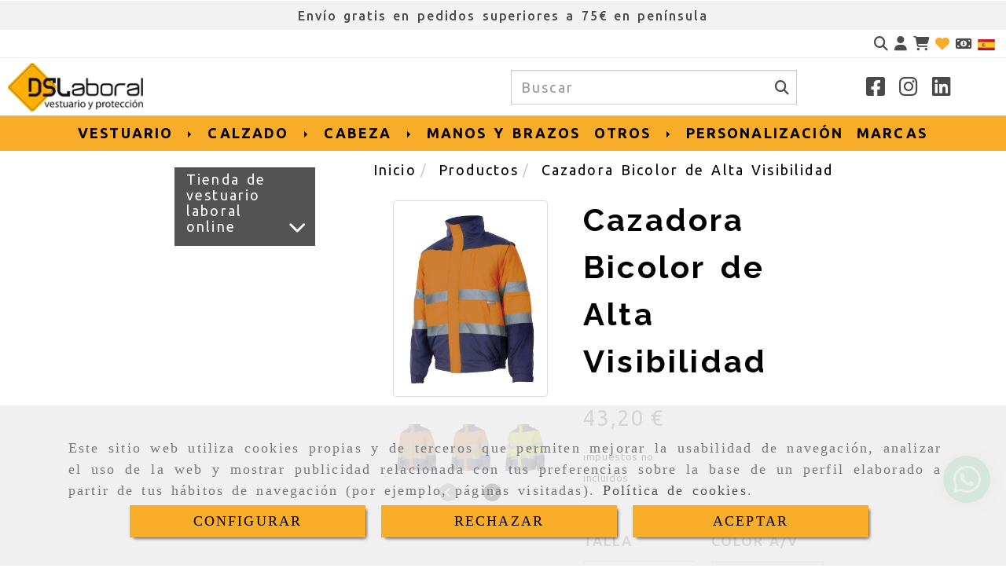

--- FILE ---
content_type: text/html; charset=UTF-8
request_url: https://www.dslvestuario.com/cazadora-bicolor-de-alta-visibilidad
body_size: 77656
content:

            






<!DOCTYPE html>
<html lang="es-ES">
    <head>
        <meta charset="utf-8">
        <meta name="viewport" content="width=device-width, initial-scale=1.0, maximum-scale=5">
        <link rel="shortcut icon" href="/data/7113/ico/vestuario_laboral_online.png">
                <meta name="robots" content="index,follow"/><meta name="dcterms.title" content="Cazadora Bicolor de Alta Visibilidad | DSL VESTUARIO"><meta name="description" content="Cazadora Bicolor de Alta Visibilidad de DSL VESTUARIO en PUERTO DE SAGUNTO, Valencia/Valéncia. Consulte nuestro catálogo con una gran variedad de productos"><meta name="keywords" content=" "><link rel="preconnect" href="https://fonts.googleapis.com"><link rel="preconnect" href="https://fonts.gstatic.com" crossorigin><link href="https://fonts.googleapis.com/css2?family=Raleway:ital,wght@0,100..900;1,100..900&family=Ubuntu:ital,wght@0,300;0,400;0,500;0,700;1,300;1,400;1,500;1,700&display=swap" rel="stylesheet"><!-- Global site tag (gtag.js) - Google Analytics --><meta name="google-site-verification" content="61tj1Ww5OY0bk4oNgAECIzG9DuiKfUOuHX3EIjPSiIg" /><!--  metas twitter --><meta name="twitter:card" content="product" /><meta name="twitter:image" content="https://www.dslvestuario.com/cache/d/3/b/9/b/d3b9b754f7b8965a4dcdbbb1ccf7dd1807018388.jpg" /><meta name="twitter:title" content="Cazadora Bicolor de Alta Visibilidad | DSL VESTUARIO"><meta name="twitter:description" content="Cazadora Bicolor de Alta Visibilidad de DSL VESTUARIO en PUERTO DE SAGUNTO, Valencia/Valéncia. Consulte nuestro catálogo con una gran variedad de productos" /><!-- metas facebook  --><meta property="og:url" content="https://www.dslvestuario.com/cazadora-bicolor-de-alta-visibilidad" /><meta property="og:title" content="Cazadora Bicolor de Alta Visibilidad | DSL VESTUARIO"><meta property="og:description" content="Cazadora Bicolor de Alta Visibilidad de DSL VESTUARIO en PUERTO DE SAGUNTO, Valencia/Valéncia. Consulte nuestro catálogo con una gran variedad de productos"><meta property="og:image" content="https://www.dslvestuario.com/data/7113/productos/thumb_1784999_productos_optimized.jpg" /><meta property="og:image:width" content="650" /><meta property="og:image:height" content="832" /><meta property="og:locale" content="es_ES" /><!-- geoTags --><meta name="geo.placename" content="España" /><meta name="geo.position" content="41.655;-4.727" /><meta name="geo.region" content="PUERTO DE SAGUNTO" /><meta name="ICBM" content="41.655,-4.727" />
                <title>Cazadora Bicolor de Alta Visibilidad | DSL VESTUARIO</title>
                                                    <link href="//css.accesive.com/static/css/styles_cliente7113.css?v8.2" rel="stylesheet" media="all" />
                <link href="//css.accesive.com/static/css/styles_cliente_comun7113.css?v8.2" rel="stylesheet" media="all" />
                <link rel="stylesheet" href="//css.accesive.com/static/css/net10_7113.css?v8.2" />
            

            <link rel="stylesheet" href="//css.accesive.com/bundles/frontend/css/WebActiva/mod_me_gusta.css" />
        <style type="text/css">
            .icoLink{
                padding: 3px;
            }
        </style>
                            <link rel="stylesheet" href="/build/frontBootstrap3WebActiva.919b9082.css">
                                                                                                                                                                                                                                                                                                                                                                                                                                                                                                                                                                                                                                                                                                                                                                                                                                                                                                                                                                                                                                                                                                                                                                                                                                                                                                                                                                                                                                    <style>                 /* Fondos secciones diseño */
                .zona:before {
                    position: relative;
                    content: "";
                    width: 100%;
                    display: block;
                    pointer-events: none;
                } 

                .zona:after {
                    position: relative;
                    content: "";
                    width: 100%;
                    display: block;
                    pointer-events: none;
                }
                .zona-inner {
                    margin: 0 -10px;
                }
                /* Fondos módulos*/
                .fondo-modulo {
                    margin: 0;
                    padding: 0;
                    width: 100%;
                    height: 100%;
                }
                .fondo-modulo:before {
                    position: relative;
                    content: "";
                    width: 100%;
                    display: block;
                    pointer-events: none;
                } 
                .fondo-modulo:after {
                    position: relative;
                    content: "";
                    width: 100%;
                    display: block;
                    pointer-events: none;
                }
            </style>

                                                <link href='https://fonts.googleapis.com/css?family=Raleway%7cUbuntu' rel='stylesheet' type='text/css'>
                            
                        
            
            <!--External css libraries -->
                                                                                        <link rel="stylesheet" href="https://cdnjs.cloudflare.com/ajax/libs/animate.css/3.5.2/animate.min.css" media="all" />
                                                                                                                    <link rel="stylesheet" href="https://cdnjs.cloudflare.com/ajax/libs/css3-animate-it/1.0.3/css/animations.min.css" media="all" />
                                                            
            <!--Custom css-->
                            <link rel="stylesheet" href="//css.accesive.com/static/css/custom_7113.css?v8.2" media="all" />
            
        
            <style type="text/css">
            .pageload-overlay {
    position: fixed;
    width: 100%;
    height: 100%;
    top: 0;
    left: 0;
    display: none;
    z-index: 2147483646;
}

.pageload-overlay.show {
    display:block;
}

.pageload-overlay svg {
    position: absolute;
    top: 0;
    left: 0;
    pointer-events: none;
    z-index: 2147483646;
    background-color: ;
}

.pageload-overlay svg path {
    fill: ;
}

.pageload-overlay::after,
.pageload-overlay::before {
    content: '';
    position: absolute;
    width: 20px;
    height: 20px;
    top: 50%;
    left: 50%;
    margin: -10px 0 0 -10px;
    border-radius: 50%;
    visibility: hidden;
    opacity: 0;
    z-index: 2147483647;
    -webkit-transition: opacity 0.15s, visibility 0s 0.15s;
    transition: opacity 0.15s, visibility 0s 0.15s;
}

.pageload-overlay::after {
    background: ;
    -webkit-transform: translateX(-20px);
    transform: translateX(-20px);
    -webkit-animation: moveRight 0.6s linear infinite alternate;
    animation: moveRight 0.6s linear infinite alternate;
}

.pageload-overlay::before {
    background: ;
    -webkit-transform: translateX(20px);
    transform: translateX(20px);
    -webkit-animation: moveLeft 0.6s linear infinite alternate;
    animation: moveLeft 0.6s linear infinite alternate;
    }

    @-webkit-keyframes moveRight {
    to { -webkit-transform: translateX(20px); }
    }

    @keyframes moveRight {
    to { transform: translateX(20px); }
    }

    @-webkit-keyframes moveLeft {
    to { -webkit-transform: translateX(-20px); }
    }

    @keyframes moveLeft {
    to { transform: translateX(-20px); }
}

.pageload-loading.pageload-overlay::after,
.pageload-loading.pageload-overlay::before {
    opacity: 1;
    visibility: visible;
    -webkit-transition: opacity 0.3s;
    transition: opacity 0.3s;
}

/**/
#loader6{
    background-color: ;
    display: block;
}
.l6 {
    width: 100px;
    height: 100px;
    border-radius: 50px;
    border: 1px solid ;
    position: relative;
    top:calc(50% - 90px);
    margin: 20px auto;
}

.l6 span {
    display: block;
    width: 16px;
    margin: 0 auto;
    line-height: 32px;
    margin-top: 32px;
    color: ;
    text-align: center;
    font-weight: bold;
    -family: arial;
    position: relative;
    font-size: 32px;
}
.l6 span:after {
    content: attr(data-title);
    position: absolute;
    overflow: hidden;
    display: block;
    left: 0;
    top: 0;
    opacity: 1;
    height: 30px;
    color: ;
    -webkit-backface-visibility: hidden;
    -webkit-transform-style: preserve-3d;
    -webkit-animation-name: pulse;
    -webkit-animation-duration: 2s;
    -webkit-animation-timing-function: ease-in-out;
    -webkit-animation-iteration-count: infinite;
    animation-name: pulse;
    animation-duration: 2s;
    animation-timing-function: ease-in-out;
    animation-iteration-count: infinite;
}

@-webkit-keyframes pulse {
    0% {
        height: 0;
        opacity: 1;
        -webkit-transform: scale(1);
        transform: scale(1);
    }
    78% {
        height: 30px;
        opacity: 1;
        -webkit-transform: scale(1);
        transform: scale(1);
    }
    88% {
        height: 30px;
        opacity: 1;
        -webkit-transform: scale(1.2);
        transform: scale(1.2);
    }
    100% {
        height: 30px;
        opacity: 0.1;
        -webkit-transform: scale(1);
        transform: scale(1);
    }
}
@keyframes pulse {
    0% {
        height: 0;
        opacity: 1;
        -webkit-transform: scale(1);
        transform: scale(1);
    }
    78% {
        height: 30px;
        opacity: 1;
        -webkit-transform: scale(1);
        transform: scale(1);
    }
    88% {
        height: 30px;
        opacity: 1;
        -webkit-transform: scale(1.2);
        transform: scale(1.2);
    }
    100% {
        height: 30px;
        opacity: 0.1;
        -webkit-transform: scale(1);
        transform: scale(1);
    }
}

/**/
#loader7{
    display: block;
}
body .vertical-centered-box {
    position: absolute;
    width: 100%;
    height: 100%;
    text-align: center;
}
body .vertical-centered-box:after {
    content: '';
    display: inline-block;
    height: 100%;
    vertical-align: middle;
    margin-right: -0.25em;
}
body .vertical-centered-box .contentt {
    -webkit-box-sizing: border-box;
    -moz-box-sizing: border-box;
    box-sizing: border-box;
    display: inline-block;
    vertical-align: middle;
    text-align: left;
    font-size: 0;
}

.loader-circle {
    position: absolute;
    left: 50%;
    top: 50%;
    width: 120px;
    height: 120px;
    border-radius: 50%;
    box-shadow: inset 0 0 0 1px rgba(255, 255, 255, 0.1);
    margin-left: -60px;
    margin-top: -60px;
}
.loader-line-mask {
    position: absolute;
    left: 50%;
    top: 50%;
    width: 60px;
    height: 120px;
    margin-left: -60px;
    margin-top: -60px;
    overflow: hidden;
    -webkit-transform-origin: 60px 60px;
    -moz-transform-origin: 60px 60px;
    -ms-transform-origin: 60px 60px;
    -o-transform-origin: 60px 60px;
    transform-origin: 60px 60px;
    -webkit-mask-image: -webkit-linear-gradient(top, #000000, rgba(0, 0, 0, 0));
    -webkit-animation: rotate 1.2s infinite linear;
    -moz-animation: rotate 1.2s infinite linear;
    -o-animation: rotate 1.2s infinite linear;
    animation: rotate 1.2s infinite linear;
}
.loader-line-mask .loader-line {
    width: 120px;
    height: 120px;
    border-radius: 50%;
    box-shadow: inset 0 0 0 1px rgba(255, 255, 255, 0.5);
}
#particles-background,
#particles-foreground {
    left: -51%;
    top: -51%;
    width: 202%;
    height: 202%;
    -webkit-transform: scale3d(0.5, 0.5, 1);
    -moz-transform: scale3d(0.5, 0.5, 1);
    -ms-transform: scale3d(0.5, 0.5, 1);
    -o-transform: scale3d(0.5, 0.5, 1);
    transform: scale3d(0.5, 0.5, 1);
}
#particles-background {
    background: ;
    background-image: -webkit-linear-gradient(45deg,  2%,  100%);
    background-image: -moz-linear-gradient(45deg,  2%,  100%);
    background-image: linear-gradient(45deg,  2%,  100%);
}
lesshat-selector {
    -lh-property: 0; } 
@-webkit-keyframes rotate{ 0% { -webkit-transform: rotate(0deg);} 100% { -webkit-transform: rotate(360deg);}}
@-moz-keyframes rotate{ 0% { -moz-transform: rotate(0deg);} 100% { -moz-transform: rotate(360deg);}}
@-o-keyframes rotate{ 0% { -o-transform: rotate(0deg);} 100% { -o-transform: rotate(360deg);}}
@keyframes rotate{ 0% {-webkit-transform: rotate(0deg);-moz-transform: rotate(0deg);-ms-transform: rotate(0deg);transform: rotate(0deg);} 100% {-webkit-transform: rotate(360deg);-moz-transform: rotate(360deg);-ms-transform: rotate(360deg);transform: rotate(360deg);}}
[not-existing] {
    zoom: 1;
}
lesshat-selector {
    -lh-property: 0; } 
@-webkit-keyframes fade{ 0% { opacity: 1;} 50% { opacity: 0.25;}}
@-moz-keyframes fade{ 0% { opacity: 1;} 50% { opacity: 0.25;}}
@-o-keyframes fade{ 0% { opacity: 1;} 50% { opacity: 0.25;}}
@keyframes fade{ 0% { opacity: 1;} 50% { opacity: 0.25;}}
[not-existing] {
    zoom: 1;
}
lesshat-selector {
    -lh-property: 0; } 
@-webkit-keyframes fade-in{ 0% { opacity: 0;} 100% { opacity: 1;}}
@-moz-keyframes fade-in{ 0% { opacity: 0;} 100% { opacity: 1;}}
@-o-keyframes fade-in{ 0% { opacity: 0;} 100% { opacity: 1;}}
@keyframes fade-in{ 0% { opacity: 0;} 100% { opacity: 1;}}
[not-existing] {
    zoom: 1;
}        </style>
                    
            <link rel="stylesheet" type="text/css" href="//css.accesive.com/bundles/frontend/css/opineo.min.css" media="screen" />
    
        
                            <style>
        .btn-lista-deseos {
            padding: 13px;
            text-align: center;
            font-size: 16px;
        }
        .btn-lista-deseos a, .btn-lista-deseos span {
            cursor: pointer;
        }
        #btn-lista-deseos_loading {
            padding: 10px;
            cursor: progress;
        }
        #btn-lista-deseos_loading .loader {
            border-style: solid;
            border-bottom: 4px solid #f3f3f3;
            border-right: 4px solid #f3f3f3;
            border-left: 4px solid #f3f3f3;
            border-radius: 50%;
            width: 28px;
            height: 28px;
            animation: spin 2s linear infinite;
            margin: auto;
        }
        @keyframes spin {
            0% { transform: rotate(0deg); }
            100% { transform: rotate(360deg); }
        }
        #modal_lista-deseos{
            text-align: center;
        }
        #modal_lista-deseos .modal-dialog{
            width: 800px;
        }
        #botones-lista{
            margin: 40px;
        }
        .btn-modal-lista{
            border-radius: 0;
            padding: 13px;
            font-size: 16px;
        }
    </style>

              

                    <script>
                var languageCountry = 'es';
                (function(w,d,u){w.readyQ=[];w.bindReadyQ=[];function p(x,y){if(x=="ready"){w.bindReadyQ.push(y);}else{w.readyQ.push(x);}};var a={ready:p,bind:p};w.$=w.jQuery=function(f){if(f===d||f===u){return a}else{p(f)}}})(window,document)
            </script>
                            <script src="/build/runtime.328ea1e1.js"></script><script src="/build/frontPageLoader.e0fc922d.js"></script>
                                                                                    </head>
    
    <body class="web plantilla-3-col  aplicar-nuevo-interlineado  ancho2 ficha-prod device-not-mobile" itemscope itemtype="https://schema.org/WebPage">
                                                                                                            <div class="alert alert-dismissible cookie-alert affix-hidden container-fluid gestion-cookies" role="alert" id="cookiesAlert">
    <div id="cookiesText" class="col-xs-12">
                                                        <p class="">Este sitio web utiliza cookies propias y de terceros que permiten mejorar la usabilidad de navegación, analizar el uso de la web y mostrar publicidad relacionada con tus preferencias sobre la base de un perfil elaborado a partir de tus hábitos de navegación (por ejemplo, páginas visitadas). <a href="/politica-de-cookies">Política de cookies</a>.</p>
                                        </div>
    
    <div class="col-xs-12 text-center" id="cookiesButtonContainer">
                    <a href="#" id="pcookies" href="" data-toggle="modal" data-target="#modal_cookies" class="cookiesButton contraste-color-principal btn btn-xs btn-primary">
                CONFIGURAR
            </a>
            <a href="#" class="cookiesButton contraste-color-principal btn btn-xs btn-primary" data-dismiss="alert" aria-label="Close" onclick="aceptarCookies(false, true, 7113,{&quot;metaTitle&quot;:&quot;&quot;,&quot;metaDescription&quot;:&quot;&quot;,&quot;metaKeywords&quot;:&quot;&quot;,&quot;portada&quot;:false,&quot;permisotipo&quot;:2,&quot;permisousers&quot;:null,&quot;permisogroups&quot;:null,&quot;url&quot;:&quot;\/cazadora-bicolor-de-alta-visibilidad&quot;,&quot;urlslug&quot;:&quot;cazadora-bicolor-de-alta-visibilidad&quot;,&quot;treeKeys&quot;:null,&quot;contenidoHead&quot;:null,&quot;noIndexar&quot;:false,&quot;mantenerUrl&quot;:false,&quot;nombre&quot;:&quot;Cazadora Bicolor de Alta Visibilidad&quot;,&quot;tipoNombre&quot;:&quot;h1&quot;,&quot;fraseDestacada&quot;:null,&quot;tipoFraseDestacada&quot;:&quot;h2&quot;,&quot;slug&quot;:&quot;cazadora-bicolor-de-alta-visibilidad&quot;,&quot;precio&quot;:&quot;43.20&quot;,&quot;precioOferta&quot;:null,&quot;descripcion&quot;:&quot;&quot;,&quot;resumen&quot;:&quot;&lt;div class=\&quot;data item\&quot; role=\&quot;tablist\&quot; style=\&quot;box-sizing: inherit; border-top: 1px solid #000000; display: flex; flex-wrap: wrap; position: relative; color: #000000; font-family: Roboto, sans-serif; font-size: 11.375px; font-style: normal; font-variant-ligatures: normal; font-variant-caps: normal; font-weight: 400; letter-spacing: normal; orphans: 2; text-align: start; text-indent: 0px; text-transform: none; widows: 2; word-spacing: 0px; -webkit-text-stroke-width: 0px; white-space: normal; background-color: #ffffff; text-decoration-thickness: initial; text-decoration-style: initial; text-decoration-color: initial;\&quot;&gt;\r\n        &lt;div class=\&quot;data item title active\&quot; data-role=\&quot;collapsible\&quot; id=\&quot;tab-label-description\&quot; role=\&quot;tab\&quot; data-collapsible=\&quot;true\&quot; aria-controls=\&quot;description\&quot; aria-selected=\&quot;false\&quot; aria-expanded=\&quot;true\&quot; style=\&quot;box-sizing: inherit; font-family: &#039;Roboto Condensed&#039;, sans-serif; font-weight: bold; font-size: 26px; letter-spacing: 0.03em; text-transform: uppercase; display: flex; flex: 0 0 30%; max-width: 270px;\&quot; tabindex=\&quot;0\&quot;&gt;&lt;a class=\&quot;data switch\&quot; data-toggle=\&quot;trigger\&quot; href=\&quot;https:\/\/www.velilla-group.com\/es\/cazadora-bicolor-av-161#description\&quot; id=\&quot;tab-label-description-title\&quot; style=\&quot;box-sizing: inherit; background-color: transparent; transition: color 0.15s ease-in-out; color: #000000; text-decoration: none; flex-grow: 1; padding: 27px 5px;\&quot; tabindex=\&quot;-1\&quot;&gt;Detalles&lt;\/a&gt;&lt;\/div&gt;\r\n        &lt;div class=\&quot;data item content\&quot; aria-labelledby=\&quot;tab-label-description\&quot; id=\&quot;description\&quot; data-role=\&quot;content\&quot; role=\&quot;tabpanel\&quot; aria-hidden=\&quot;false\&quot; style=\&quot;box-sizing: inherit; flex: 0 0 70%; max-width: 820px; font-weight: 300; font-size: 16px; line-height: 1.4375; padding: 23px 50px 23px 5px;\&quot;&gt;\r\n        &lt;div class=\&quot;product attribute description\&quot; style=\&quot;box-sizing: inherit;\&quot;&gt;\r\n        &lt;div class=\&quot;value\&quot; style=\&quot;box-sizing: inherit;\&quot;&gt;\r\n        &lt;p style=\&quot;box-sizing: inherit; margin-top: 0px; margin-bottom: 1rem;\&quot;&gt;&amp;nbsp;&lt;\/p&gt;\r\n        &lt;p style=\&quot;box-sizing: inherit; margin-top: 0px; margin-bottom: 1rem;\&quot;&gt;Cierre central con cremallera, oculta con tapeta&lt;br style=\&quot;box-sizing: inherit;\&quot; \/&gt;Tapeta central con cierre de velcro&lt;br style=\&quot;box-sizing: inherit;\&quot; \/&gt;Cintas reflectantes en torso y mangas&lt;br style=\&quot;box-sizing: inherit;\&quot; \/&gt;Capucha oculta en el interior del cuello&lt;br style=\&quot;box-sizing: inherit;\&quot; \/&gt;Interior del cuello de forro polar&lt;br style=\&quot;box-sizing: inherit;\&quot; \/&gt;Mangas desmontables&lt;br style=\&quot;box-sizing: inherit;\&quot; \/&gt;Cinturilla el&amp;aacute;stica lateral&lt;br style=\&quot;box-sizing: inherit;\&quot; \/&gt;Pu&amp;ntilde;os el&amp;aacute;sticos con cierre de velcro&lt;br style=\&quot;box-sizing: inherit;\&quot; \/&gt;&lt;br style=\&quot;box-sizing: inherit;\&quot; \/&gt;Cinco bolsillos:&lt;br style=\&quot;box-sizing: inherit;\&quot; \/&gt;1 bolsillo en el pecho de vivo, con cremallera&lt;br style=\&quot;box-sizing: inherit;\&quot; \/&gt;2 bolsillos inferiores de vivo&lt;br style=\&quot;box-sizing: inherit;\&quot; \/&gt;1 bolsillon en el brazo de vivo, con cremallera&lt;br style=\&quot;box-sizing: inherit;\&quot; \/&gt;1 bolsillo interior de vivo, con cremallera&lt;\/p&gt;\r\n        &lt;p style=\&quot;box-sizing: inherit; margin-top: 0px; margin-bottom: 1rem;\&quot;&gt;&amp;nbsp;&lt;\/p&gt;\r\n        &lt;p style=\&quot;box-sizing: inherit; margin-top: 0px; margin-bottom: 1rem;\&quot;&gt;Exterior: 100% poli&amp;eacute;ster con recubrimiento de PU \/ 180 gr\/m2&lt;br style=\&quot;box-sizing: inherit;\&quot; \/&gt;Polar: 100% poli&amp;eacute;ster \/ 280 gr\/m2&lt;br style=\&quot;box-sizing: inherit;\&quot; \/&gt;Forro: 100% poli&amp;eacute;ster \/ 60 gr\/m2&lt;br style=\&quot;box-sizing: inherit;\&quot; \/&gt;Guata: 100% poli&amp;eacute;ster \/ 160 gr\/m2&lt;\/p&gt;\r\n        &lt;div class=\&quot;pictograms pictograms-description\&quot; style=\&quot;box-sizing: inherit; display: flex; flex-direction: row; margin-top: 20px;\&quot;&gt;\r\n        &lt;div class=\&quot;rocket-product-list-pictogram pictograms-attr-uses_icons \&quot; style=\&quot;box-sizing: inherit;\&quot;&gt;\r\n        &lt;ul style=\&quot;box-sizing: inherit; margin: 0px -7.5px; padding: 0px; list-style: none none; display: flex; flex-wrap: wrap;\&quot;&gt;\r\n        &lt;li style=\&quot;box-sizing: inherit; margin: 0px; display: inline-block; vertical-align: top; padding-left: 7.5px; padding-right: 7.5px;\&quot;&gt;&lt;img class=\&quot;img-limit\&quot; src=\&quot;https:\/\/www.velilla-group.com\/media\/rocket\/pictograms\/306003_desmontable.png\&quot; alt=\&quot;Desmontable VELILLA\&quot; title=\&quot;Desmontable VELILLA\&quot; width=\&quot;131\&quot; height=\&quot;131\&quot; \/&gt;&lt;\/li&gt;\r\n        &lt;li style=\&quot;box-sizing: inherit; margin: 0px; display: inline-block; vertical-align: top; padding-left: 7.5px; padding-right: 7.5px;\&quot;&gt;&lt;img class=\&quot;img-limit\&quot; src=\&quot;https:\/\/www.velilla-group.com\/media\/rocket\/pictograms\/306001_lluvia.png\&quot; alt=\&quot;Lluvia VELILLA\&quot; title=\&quot;Lluvia VELILLA\&quot; width=\&quot;133\&quot; height=\&quot;133\&quot; \/&gt;&lt;\/li&gt;\r\n        &lt;li style=\&quot;box-sizing: inherit; margin: 0px; display: inline-block; vertical-align: top; padding-left: 7.5px; padding-right: 7.5px;\&quot;&gt;&lt;img class=\&quot;img-limit\&quot; src=\&quot;https:\/\/www.velilla-group.com\/media\/rocket\/pictograms\/205904_acolchado.png\&quot; alt=\&quot;Acolchado VELILLA\&quot; title=\&quot;Acolchado VELILLA\&quot; width=\&quot;128\&quot; height=\&quot;128\&quot; \/&gt;&lt;\/li&gt;\r\n        &lt;\/ul&gt;\r\n        &lt;\/div&gt;\r\n        &lt;\/div&gt;\r\n        &lt;\/div&gt;\r\n        &lt;\/div&gt;\r\n        &lt;\/div&gt;\r\n        &lt;\/div&gt;\r\n        &lt;div class=\&quot;data item\&quot; role=\&quot;tablist\&quot; style=\&quot;box-sizing: inherit; border-top: 1px solid #000000; display: flex; flex-wrap: wrap; position: relative; color: #000000; font-family: Roboto, sans-serif; font-size: 11.375px; font-style: normal; font-variant-ligatures: normal; font-variant-caps: normal; font-weight: 400; letter-spacing: normal; orphans: 2; text-align: start; text-indent: 0px; text-transform: none; widows: 2; word-spacing: 0px; -webkit-text-stroke-width: 0px; white-space: normal; background-color: #ffffff; text-decoration-thickness: initial; text-decoration-style: initial; text-decoration-color: initial;\&quot;&gt;\r\n        &lt;div class=\&quot;data item title active\&quot; data-role=\&quot;collapsible\&quot; id=\&quot;tab-label-composition_with_grammage\&quot; role=\&quot;tab\&quot; data-collapsible=\&quot;true\&quot; aria-controls=\&quot;composition_with_grammage\&quot; aria-selected=\&quot;false\&quot; aria-expanded=\&quot;true\&quot; style=\&quot;box-sizing: inherit; font-family: &#039;Roboto Condensed&#039;, sans-serif; font-weight: bold; font-size: 26px; letter-spacing: 0.03em; text-transform: uppercase; display: flex; flex: 0 0 30%; max-width: 270px;\&quot; tabindex=\&quot;0\&quot;&gt;&lt;a class=\&quot;data switch\&quot; data-toggle=\&quot;trigger\&quot; href=\&quot;https:\/\/www.velilla-group.com\/es\/cazadora-bicolor-av-161#composition_with_grammage\&quot; id=\&quot;tab-label-composition_with_grammage-title\&quot; style=\&quot;box-sizing: inherit; background-color: transparent; transition: color 0.15s ease-in-out; color: #000000; text-decoration: none; flex-grow: 1; padding: 27px 5px;\&quot; tabindex=\&quot;-1\&quot;&gt;Composici&amp;oacute;n&lt;\/a&gt;&lt;\/div&gt;\r\n        &lt;div class=\&quot;data item content\&quot; aria-labelledby=\&quot;tab-label-composition_with_grammage\&quot; id=\&quot;composition_with_grammage\&quot; data-role=\&quot;content\&quot; role=\&quot;tabpanel\&quot; aria-hidden=\&quot;false\&quot; style=\&quot;box-sizing: inherit; flex: 0 0 70%; max-width: 820px; font-weight: 300; font-size: 16px; line-height: 1.4375; padding: 23px 50px 23px 5px;\&quot;&gt;\r\n        &lt;div class=\&quot;product attribute composition_with_grammage\&quot; style=\&quot;box-sizing: inherit;\&quot;&gt;\r\n        &lt;div class=\&quot;value\&quot; style=\&quot;box-sizing: inherit;\&quot;&gt;EXTERIOR: 100% POLI&amp;Eacute;STER CON R&lt;br style=\&quot;box-sizing: inherit;\&quot; \/&gt;180 GSM&lt;\/div&gt;\r\n        &lt;\/div&gt;\r\n        &lt;\/div&gt;\r\n        &lt;\/div&gt;&quot;,&quot;referencia&quot;:&quot;161&quot;,&quot;ean&quot;:null,&quot;mpn&quot;:null,&quot;orden&quot;:129,&quot;stock&quot;:&quot;0&quot;,&quot;feature&quot;:false,&quot;activo&quot;:true,&quot;alto&quot;:null,&quot;ancho&quot;:null,&quot;fondo&quot;:null,&quot;peso&quot;:null,&quot;showDimensiones&quot;:true,&quot;configuracion&quot;:null,&quot;formatoPublicacionRelacionada&quot;:1,&quot;unidadesMinimaCompra&quot;:0,&quot;fechaCreacion&quot;:{&quot;date&quot;:&quot;2025-02-11 00:00:00.000000&quot;,&quot;timezone_type&quot;:3,&quot;timezone&quot;:&quot;Europe\/Berlin&quot;},&quot;fechaPublicar&quot;:{&quot;date&quot;:&quot;2025-02-11 00:00:00.000000&quot;,&quot;timezone_type&quot;:3,&quot;timezone&quot;:&quot;Europe\/Berlin&quot;},&quot;fechaDespublicar&quot;:null,&quot;customization&quot;:null,&quot;idImportacion&quot;:137,&quot;oculto&quot;:false,&quot;pdfAdjunto&quot;:null,&quot;distribucionInfoProd&quot;:0,&quot;referenciaClonado&quot;:898407,&quot;id&quot;:1875487,&quot;tags&quot;:[],&quot;categoriaPorDefecto&quot;:{&quot;name&quot;:&quot; &quot;,&quot;description&quot;:null,&quot;enabled&quot;:false,&quot;providerName&quot;:&quot;sonata.media.provider.image&quot;,&quot;providerStatus&quot;:0,&quot;providerReference&quot;:&quot; &quot;,&quot;providerMetadata&quot;:[],&quot;width&quot;:460,&quot;height&quot;:306,&quot;length&quot;:null,&quot;contentType&quot;:null,&quot;size&quot;:null,&quot;copyright&quot;:null,&quot;authorName&quot;:null,&quot;context&quot;:&quot;productosCats&quot;,&quot;cdnIsFlushable&quot;:null,&quot;cdnFlushIdentifier&quot;:null,&quot;cdnFlushAt&quot;:null,&quot;cdnStatus&quot;:null,&quot;updatedAt&quot;:{&quot;date&quot;:&quot;2025-02-14 11:58:22.000000&quot;,&quot;timezone_type&quot;:3,&quot;timezone&quot;:&quot;Europe\/Berlin&quot;},&quot;createdAt&quot;:{&quot;date&quot;:&quot;2025-02-11 09:09:03.000000&quot;,&quot;timezone_type&quot;:3,&quot;timezone&quot;:&quot;Europe\/Berlin&quot;},&quot;metaTitle&quot;:&quot;&quot;,&quot;metaDescription&quot;:&quot;&quot;,&quot;metaKeywords&quot;:&quot;&quot;,&quot;url&quot;:&quot;\/categorias-productos\/&quot;,&quot;urlslug&quot;:&quot;categorias-productos&quot;,&quot;treeKeys&quot;:null,&quot;portada&quot;:false,&quot;permisotipo&quot;:0,&quot;permisousers&quot;:null,&quot;permisogroups&quot;:null,&quot;contenidoHead&quot;:null,&quot;noIndexar&quot;:false,&quot;mantenerUrl&quot;:false,&quot;nombre&quot;:&quot;Productos&quot;,&quot;tipoNombre&quot;:&quot;h1&quot;,&quot;subnombre&quot;:null,&quot;tipoSubnombre&quot;:&quot;h2&quot;,&quot;slug&quot;:&quot;productos&quot;,&quot;descripcion&quot;:&quot;&quot;,&quot;imagenFile&quot;:null,&quot;pie&quot;:&quot;&quot;,&quot;imagenBanco&quot;:false,&quot;activo&quot;:true,&quot;configuracion&quot;:null,&quot;lft&quot;:1,&quot;lvl&quot;:0,&quot;rgt&quot;:238,&quot;root&quot;:2407507,&quot;fechaCreacion&quot;:{&quot;date&quot;:&quot;2025-02-11 00:00:00.000000&quot;,&quot;timezone_type&quot;:3,&quot;timezone&quot;:&quot;Europe\/Berlin&quot;},&quot;fechaPublicar&quot;:{&quot;date&quot;:&quot;2025-02-11 00:00:00.000000&quot;,&quot;timezone_type&quot;:3,&quot;timezone&quot;:&quot;Europe\/Berlin&quot;},&quot;fechaDespublicar&quot;:null,&quot;distribucionProductos&quot;:1,&quot;distribucionProductosTablet&quot;:1,&quot;distribucionProductosMovil&quot;:0,&quot;mostrarValoraciones&quot;:false,&quot;estiloListadoProd&quot;:0,&quot;estiloSubCatProductos&quot;:0,&quot;disposicionSubcategorias&quot;:0,&quot;disposicionTexto&quot;:0,&quot;formatoPublicacionRelacionada&quot;:1,&quot;idImportacion&quot;:null,&quot;oculto&quot;:false,&quot;referenciaClonado&quot;:363366,&quot;esMarca&quot;:null,&quot;noHacerCrop&quot;:null,&quot;id&quot;:2407507},&quot;grupo&quot;:{&quot;tipoProducto&quot;:0,&quot;nombre&quot;:&quot;General&quot;,&quot;slug&quot;:&quot;general&quot;,&quot;descripcion&quot;:&quot;General&quot;,&quot;predefinido&quot;:true,&quot;idImportacion&quot;:null,&quot;referenciaClonado&quot;:18838,&quot;id&quot;:156074,&quot;avisoLegal&quot;:null},&quot;imagenes&quot;:[{&quot;name&quot;:&quot;49bc212b5c901ca9f5fb99ad6727d4e0fca3273b.jpeg&quot;,&quot;description&quot;:null,&quot;enabled&quot;:false,&quot;providerName&quot;:&quot;sonata.media.provider.image&quot;,&quot;providerStatus&quot;:1,&quot;providerReference&quot;:&quot;74bcd0d1e3311e2bd453cbc0707797fa9de0d438.jpg&quot;,&quot;providerMetadata&quot;:{&quot;filename&quot;:&quot;49bc212b5c901ca9f5fb99ad6727d4e0fca3273b.jpeg&quot;},&quot;width&quot;:650,&quot;height&quot;:832,&quot;length&quot;:null,&quot;contentType&quot;:&quot;image\/jpeg&quot;,&quot;size&quot;:292474,&quot;copyright&quot;:null,&quot;authorName&quot;:null,&quot;context&quot;:&quot;productos&quot;,&quot;cdnIsFlushable&quot;:null,&quot;cdnFlushIdentifier&quot;:null,&quot;cdnFlushAt&quot;:null,&quot;cdnStatus&quot;:null,&quot;updatedAt&quot;:{&quot;date&quot;:&quot;2025-03-17 10:28:33.000000&quot;,&quot;timezone_type&quot;:3,&quot;timezone&quot;:&quot;Europe\/Berlin&quot;},&quot;createdAt&quot;:{&quot;date&quot;:&quot;2025-02-11 08:24:05.000000&quot;,&quot;timezone_type&quot;:3,&quot;timezone&quot;:&quot;Europe\/Berlin&quot;},&quot;nombre&quot;:&quot;Cazadora Bicolor de Alta Visibilidad&quot;,&quot;pie&quot;:&quot;Cazadora Bicolor de Alta Visibilidad&quot;,&quot;slug&quot;:&quot;Cazadora_Bicolor_De_Alta_Visibilidad_18&quot;,&quot;orden&quot;:13,&quot;predeterminada&quot;:false,&quot;imagenBanco&quot;:false,&quot;referenciaClonado&quot;:758557,&quot;id&quot;:1784999},{&quot;name&quot;:&quot;29bf04e8435482fc00c743af60e1aae3eb1db7f2.jpeg&quot;,&quot;description&quot;:null,&quot;enabled&quot;:false,&quot;providerName&quot;:&quot;sonata.media.provider.image&quot;,&quot;providerStatus&quot;:1,&quot;providerReference&quot;:&quot;6516fa02f77a4288cbca65d8c1b44d5af2727833.jpg&quot;,&quot;providerMetadata&quot;:{&quot;filename&quot;:&quot;29bf04e8435482fc00c743af60e1aae3eb1db7f2.jpeg&quot;},&quot;width&quot;:650,&quot;height&quot;:832,&quot;length&quot;:null,&quot;contentType&quot;:&quot;image\/jpeg&quot;,&quot;size&quot;:66077,&quot;copyright&quot;:null,&quot;authorName&quot;:null,&quot;context&quot;:&quot;productos&quot;,&quot;cdnIsFlushable&quot;:null,&quot;cdnFlushIdentifier&quot;:null,&quot;cdnFlushAt&quot;:null,&quot;cdnStatus&quot;:null,&quot;updatedAt&quot;:{&quot;date&quot;:&quot;2025-03-17 10:27:14.000000&quot;,&quot;timezone_type&quot;:3,&quot;timezone&quot;:&quot;Europe\/Berlin&quot;},&quot;createdAt&quot;:{&quot;date&quot;:&quot;2025-02-11 08:24:05.000000&quot;,&quot;timezone_type&quot;:3,&quot;timezone&quot;:&quot;Europe\/Berlin&quot;},&quot;nombre&quot;:&quot;Cazadora Bicolor de Alta Visibilidad&quot;,&quot;pie&quot;:&quot;Cazadora Bicolor de Alta Visibilidad&quot;,&quot;slug&quot;:&quot;Cazadora_Bicolor_De_Alta_Visibilidad_6&quot;,&quot;orden&quot;:6,&quot;predeterminada&quot;:false,&quot;imagenBanco&quot;:false,&quot;referenciaClonado&quot;:758558,&quot;id&quot;:1785000},{&quot;name&quot;:&quot;651b476015a590b19e13600acc90f20b4f0bd197.jpeg&quot;,&quot;description&quot;:null,&quot;enabled&quot;:false,&quot;providerName&quot;:&quot;sonata.media.provider.image&quot;,&quot;providerStatus&quot;:1,&quot;providerReference&quot;:&quot;bdd5e6c19e73b51db50de1f7c2ba8bfba1afff7d.jpg&quot;,&quot;providerMetadata&quot;:{&quot;filename&quot;:&quot;651b476015a590b19e13600acc90f20b4f0bd197.jpeg&quot;},&quot;width&quot;:650,&quot;height&quot;:832,&quot;length&quot;:null,&quot;contentType&quot;:&quot;image\/jpeg&quot;,&quot;size&quot;:292474,&quot;copyright&quot;:null,&quot;authorName&quot;:null,&quot;context&quot;:&quot;productos&quot;,&quot;cdnIsFlushable&quot;:null,&quot;cdnFlushIdentifier&quot;:null,&quot;cdnFlushAt&quot;:null,&quot;cdnStatus&quot;:null,&quot;updatedAt&quot;:{&quot;date&quot;:&quot;2025-03-17 10:28:40.000000&quot;,&quot;timezone_type&quot;:3,&quot;timezone&quot;:&quot;Europe\/Berlin&quot;},&quot;createdAt&quot;:{&quot;date&quot;:&quot;2025-02-11 08:24:05.000000&quot;,&quot;timezone_type&quot;:3,&quot;timezone&quot;:&quot;Europe\/Berlin&quot;},&quot;nombre&quot;:&quot;Cazadora Bicolor de Alta Visibilidad&quot;,&quot;pie&quot;:&quot;Cazadora Bicolor de Alta Visibilidad&quot;,&quot;slug&quot;:&quot;Cazadora_Bicolor_De_Alta_Visibilidad_19&quot;,&quot;orden&quot;:13,&quot;predeterminada&quot;:false,&quot;imagenBanco&quot;:false,&quot;referenciaClonado&quot;:758559,&quot;id&quot;:1785001},{&quot;name&quot;:&quot;b0f92f6fae14882a9eb64caa1b02da8b977c5c5c.jpeg&quot;,&quot;description&quot;:null,&quot;enabled&quot;:false,&quot;providerName&quot;:&quot;sonata.media.provider.image&quot;,&quot;providerStatus&quot;:1,&quot;providerReference&quot;:&quot;8ac33ac0624735b11253bb041d23c446b1132365.jpg&quot;,&quot;providerMetadata&quot;:{&quot;filename&quot;:&quot;b0f92f6fae14882a9eb64caa1b02da8b977c5c5c.jpeg&quot;},&quot;width&quot;:650,&quot;height&quot;:832,&quot;length&quot;:null,&quot;contentType&quot;:&quot;image\/jpeg&quot;,&quot;size&quot;:66077,&quot;copyright&quot;:null,&quot;authorName&quot;:null,&quot;context&quot;:&quot;productos&quot;,&quot;cdnIsFlushable&quot;:null,&quot;cdnFlushIdentifier&quot;:null,&quot;cdnFlushAt&quot;:null,&quot;cdnStatus&quot;:null,&quot;updatedAt&quot;:{&quot;date&quot;:&quot;2025-03-17 10:27:22.000000&quot;,&quot;timezone_type&quot;:3,&quot;timezone&quot;:&quot;Europe\/Berlin&quot;},&quot;createdAt&quot;:{&quot;date&quot;:&quot;2025-02-11 08:24:05.000000&quot;,&quot;timezone_type&quot;:3,&quot;timezone&quot;:&quot;Europe\/Berlin&quot;},&quot;nombre&quot;:&quot;Cazadora Bicolor de Alta Visibilidad&quot;,&quot;pie&quot;:&quot;Cazadora Bicolor de Alta Visibilidad&quot;,&quot;slug&quot;:&quot;Cazadora_Bicolor_De_Alta_Visibilidad_7&quot;,&quot;orden&quot;:6,&quot;predeterminada&quot;:false,&quot;imagenBanco&quot;:false,&quot;referenciaClonado&quot;:758560,&quot;id&quot;:1785002},{&quot;name&quot;:&quot;15933a252a4b76b8c185286d764687bb35b92b59.jpeg&quot;,&quot;description&quot;:null,&quot;enabled&quot;:false,&quot;providerName&quot;:&quot;sonata.media.provider.image&quot;,&quot;providerStatus&quot;:1,&quot;providerReference&quot;:&quot;b7649fd37ef1efa465ca509062c3a7626713e812.jpg&quot;,&quot;providerMetadata&quot;:{&quot;filename&quot;:&quot;15933a252a4b76b8c185286d764687bb35b92b59.jpeg&quot;},&quot;width&quot;:650,&quot;height&quot;:832,&quot;length&quot;:null,&quot;contentType&quot;:&quot;image\/jpeg&quot;,&quot;size&quot;:292474,&quot;copyright&quot;:null,&quot;authorName&quot;:null,&quot;context&quot;:&quot;productos&quot;,&quot;cdnIsFlushable&quot;:null,&quot;cdnFlushIdentifier&quot;:null,&quot;cdnFlushAt&quot;:null,&quot;cdnStatus&quot;:null,&quot;updatedAt&quot;:{&quot;date&quot;:&quot;2025-03-17 10:28:49.000000&quot;,&quot;timezone_type&quot;:3,&quot;timezone&quot;:&quot;Europe\/Berlin&quot;},&quot;createdAt&quot;:{&quot;date&quot;:&quot;2025-02-11 08:24:05.000000&quot;,&quot;timezone_type&quot;:3,&quot;timezone&quot;:&quot;Europe\/Berlin&quot;},&quot;nombre&quot;:&quot;Cazadora Bicolor de Alta Visibilidad&quot;,&quot;pie&quot;:&quot;Cazadora Bicolor de Alta Visibilidad&quot;,&quot;slug&quot;:&quot;Cazadora_Bicolor_De_Alta_Visibilidad_20&quot;,&quot;orden&quot;:13,&quot;predeterminada&quot;:false,&quot;imagenBanco&quot;:false,&quot;referenciaClonado&quot;:758561,&quot;id&quot;:1785003},{&quot;name&quot;:&quot;cb5a8f7a42a11db1f2751912bf36eb89b52ff58c.jpeg&quot;,&quot;description&quot;:null,&quot;enabled&quot;:false,&quot;providerName&quot;:&quot;sonata.media.provider.image&quot;,&quot;providerStatus&quot;:1,&quot;providerReference&quot;:&quot;d9e6f85ef07d4d1cc5f95d10a09c4ddb6bd1f5bf.jpg&quot;,&quot;providerMetadata&quot;:{&quot;filename&quot;:&quot;cb5a8f7a42a11db1f2751912bf36eb89b52ff58c.jpeg&quot;},&quot;width&quot;:650,&quot;height&quot;:832,&quot;length&quot;:null,&quot;contentType&quot;:&quot;image\/jpeg&quot;,&quot;size&quot;:66077,&quot;copyright&quot;:null,&quot;authorName&quot;:null,&quot;context&quot;:&quot;productos&quot;,&quot;cdnIsFlushable&quot;:null,&quot;cdnFlushIdentifier&quot;:null,&quot;cdnFlushAt&quot;:null,&quot;cdnStatus&quot;:null,&quot;updatedAt&quot;:{&quot;date&quot;:&quot;2025-03-17 10:27:29.000000&quot;,&quot;timezone_type&quot;:3,&quot;timezone&quot;:&quot;Europe\/Berlin&quot;},&quot;createdAt&quot;:{&quot;date&quot;:&quot;2025-02-11 08:24:05.000000&quot;,&quot;timezone_type&quot;:3,&quot;timezone&quot;:&quot;Europe\/Berlin&quot;},&quot;nombre&quot;:&quot;Cazadora Bicolor de Alta Visibilidad&quot;,&quot;pie&quot;:&quot;Cazadora Bicolor de Alta Visibilidad&quot;,&quot;slug&quot;:&quot;Cazadora_Bicolor_De_Alta_Visibilidad_8&quot;,&quot;orden&quot;:6,&quot;predeterminada&quot;:false,&quot;imagenBanco&quot;:false,&quot;referenciaClonado&quot;:758562,&quot;id&quot;:1785004},{&quot;name&quot;:&quot;e5138a8389942a112a7fd8149b0ef99c1d369ff3.jpeg&quot;,&quot;description&quot;:null,&quot;enabled&quot;:false,&quot;providerName&quot;:&quot;sonata.media.provider.image&quot;,&quot;providerStatus&quot;:1,&quot;providerReference&quot;:&quot;ddf878c599496fe9d5a6e160e933fc4648c2ee4e.jpg&quot;,&quot;providerMetadata&quot;:{&quot;filename&quot;:&quot;e5138a8389942a112a7fd8149b0ef99c1d369ff3.jpeg&quot;},&quot;width&quot;:650,&quot;height&quot;:832,&quot;length&quot;:null,&quot;contentType&quot;:&quot;image\/jpeg&quot;,&quot;size&quot;:292474,&quot;copyright&quot;:null,&quot;authorName&quot;:null,&quot;context&quot;:&quot;productos&quot;,&quot;cdnIsFlushable&quot;:null,&quot;cdnFlushIdentifier&quot;:null,&quot;cdnFlushAt&quot;:null,&quot;cdnStatus&quot;:null,&quot;updatedAt&quot;:{&quot;date&quot;:&quot;2025-03-17 10:28:56.000000&quot;,&quot;timezone_type&quot;:3,&quot;timezone&quot;:&quot;Europe\/Berlin&quot;},&quot;createdAt&quot;:{&quot;date&quot;:&quot;2025-02-11 08:24:05.000000&quot;,&quot;timezone_type&quot;:3,&quot;timezone&quot;:&quot;Europe\/Berlin&quot;},&quot;nombre&quot;:&quot;Cazadora Bicolor de Alta Visibilidad&quot;,&quot;pie&quot;:&quot;Cazadora Bicolor de Alta Visibilidad&quot;,&quot;slug&quot;:&quot;Cazadora_Bicolor_De_Alta_Visibilidad_21&quot;,&quot;orden&quot;:13,&quot;predeterminada&quot;:false,&quot;imagenBanco&quot;:false,&quot;referenciaClonado&quot;:758563,&quot;id&quot;:1785005},{&quot;name&quot;:&quot;a6d682359a60f0403e31d7c9a65855d31961bba9.jpeg&quot;,&quot;description&quot;:null,&quot;enabled&quot;:false,&quot;providerName&quot;:&quot;sonata.media.provider.image&quot;,&quot;providerStatus&quot;:1,&quot;providerReference&quot;:&quot;da2edfc1eab177abd6c7edcc0e22b79cd48597f8.jpg&quot;,&quot;providerMetadata&quot;:{&quot;filename&quot;:&quot;a6d682359a60f0403e31d7c9a65855d31961bba9.jpeg&quot;},&quot;width&quot;:650,&quot;height&quot;:832,&quot;length&quot;:null,&quot;contentType&quot;:&quot;image\/jpeg&quot;,&quot;size&quot;:66077,&quot;copyright&quot;:null,&quot;authorName&quot;:null,&quot;context&quot;:&quot;productos&quot;,&quot;cdnIsFlushable&quot;:null,&quot;cdnFlushIdentifier&quot;:null,&quot;cdnFlushAt&quot;:null,&quot;cdnStatus&quot;:null,&quot;updatedAt&quot;:{&quot;date&quot;:&quot;2025-03-17 10:27:35.000000&quot;,&quot;timezone_type&quot;:3,&quot;timezone&quot;:&quot;Europe\/Berlin&quot;},&quot;createdAt&quot;:{&quot;date&quot;:&quot;2025-02-11 08:24:05.000000&quot;,&quot;timezone_type&quot;:3,&quot;timezone&quot;:&quot;Europe\/Berlin&quot;},&quot;nombre&quot;:&quot;Cazadora Bicolor de Alta Visibilidad&quot;,&quot;pie&quot;:&quot;Cazadora Bicolor de Alta Visibilidad&quot;,&quot;slug&quot;:&quot;Cazadora_Bicolor_De_Alta_Visibilidad_9&quot;,&quot;orden&quot;:6,&quot;predeterminada&quot;:false,&quot;imagenBanco&quot;:false,&quot;referenciaClonado&quot;:758564,&quot;id&quot;:1785006},{&quot;name&quot;:&quot;dfc8b739d038646a966c86b10a88a040d40d6f84.jpeg&quot;,&quot;description&quot;:null,&quot;enabled&quot;:false,&quot;providerName&quot;:&quot;sonata.media.provider.image&quot;,&quot;providerStatus&quot;:1,&quot;providerReference&quot;:&quot;569de3f2e03421a9f014e2b938fa04a017f4b193.jpg&quot;,&quot;providerMetadata&quot;:{&quot;filename&quot;:&quot;dfc8b739d038646a966c86b10a88a040d40d6f84.jpeg&quot;},&quot;width&quot;:650,&quot;height&quot;:832,&quot;length&quot;:null,&quot;contentType&quot;:&quot;image\/jpeg&quot;,&quot;size&quot;:292474,&quot;copyright&quot;:null,&quot;authorName&quot;:null,&quot;context&quot;:&quot;productos&quot;,&quot;cdnIsFlushable&quot;:null,&quot;cdnFlushIdentifier&quot;:null,&quot;cdnFlushAt&quot;:null,&quot;cdnStatus&quot;:null,&quot;updatedAt&quot;:{&quot;date&quot;:&quot;2025-03-17 10:29:06.000000&quot;,&quot;timezone_type&quot;:3,&quot;timezone&quot;:&quot;Europe\/Berlin&quot;},&quot;createdAt&quot;:{&quot;date&quot;:&quot;2025-02-11 08:24:05.000000&quot;,&quot;timezone_type&quot;:3,&quot;timezone&quot;:&quot;Europe\/Berlin&quot;},&quot;nombre&quot;:&quot;Cazadora Bicolor de Alta Visibilidad&quot;,&quot;pie&quot;:&quot;Cazadora Bicolor de Alta Visibilidad&quot;,&quot;slug&quot;:&quot;Cazadora_Bicolor_De_Alta_Visibilidad_22&quot;,&quot;orden&quot;:13,&quot;predeterminada&quot;:false,&quot;imagenBanco&quot;:false,&quot;referenciaClonado&quot;:758565,&quot;id&quot;:1785007},{&quot;name&quot;:&quot;1f448719e9a6bcbafd54d42101e218d46bf9237b.jpeg&quot;,&quot;description&quot;:null,&quot;enabled&quot;:false,&quot;providerName&quot;:&quot;sonata.media.provider.image&quot;,&quot;providerStatus&quot;:1,&quot;providerReference&quot;:&quot;241080634498bf9d877cf79e78327b003469057d.jpg&quot;,&quot;providerMetadata&quot;:{&quot;filename&quot;:&quot;1f448719e9a6bcbafd54d42101e218d46bf9237b.jpeg&quot;},&quot;width&quot;:650,&quot;height&quot;:832,&quot;length&quot;:null,&quot;contentType&quot;:&quot;image\/jpeg&quot;,&quot;size&quot;:66077,&quot;copyright&quot;:null,&quot;authorName&quot;:null,&quot;context&quot;:&quot;productos&quot;,&quot;cdnIsFlushable&quot;:null,&quot;cdnFlushIdentifier&quot;:null,&quot;cdnFlushAt&quot;:null,&quot;cdnStatus&quot;:null,&quot;updatedAt&quot;:{&quot;date&quot;:&quot;2025-03-17 10:27:40.000000&quot;,&quot;timezone_type&quot;:3,&quot;timezone&quot;:&quot;Europe\/Berlin&quot;},&quot;createdAt&quot;:{&quot;date&quot;:&quot;2025-02-11 08:24:05.000000&quot;,&quot;timezone_type&quot;:3,&quot;timezone&quot;:&quot;Europe\/Berlin&quot;},&quot;nombre&quot;:&quot;Cazadora Bicolor de Alta Visibilidad&quot;,&quot;pie&quot;:&quot;Cazadora Bicolor de Alta Visibilidad&quot;,&quot;slug&quot;:&quot;Cazadora_Bicolor_De_Alta_Visibilidad_10&quot;,&quot;orden&quot;:6,&quot;predeterminada&quot;:false,&quot;imagenBanco&quot;:false,&quot;referenciaClonado&quot;:758566,&quot;id&quot;:1785008},{&quot;name&quot;:&quot;4fd5288d08fe9e1da66584c7f7eb050af688b204.jpeg&quot;,&quot;description&quot;:null,&quot;enabled&quot;:false,&quot;providerName&quot;:&quot;sonata.media.provider.image&quot;,&quot;providerStatus&quot;:1,&quot;providerReference&quot;:&quot;af4223de9df5444670c4a2d56dafbca1fb4bf7ba.jpg&quot;,&quot;providerMetadata&quot;:{&quot;filename&quot;:&quot;4fd5288d08fe9e1da66584c7f7eb050af688b204.jpeg&quot;},&quot;width&quot;:650,&quot;height&quot;:832,&quot;length&quot;:null,&quot;contentType&quot;:&quot;image\/jpeg&quot;,&quot;size&quot;:292474,&quot;copyright&quot;:null,&quot;authorName&quot;:null,&quot;context&quot;:&quot;productos&quot;,&quot;cdnIsFlushable&quot;:null,&quot;cdnFlushIdentifier&quot;:null,&quot;cdnFlushAt&quot;:null,&quot;cdnStatus&quot;:null,&quot;updatedAt&quot;:{&quot;date&quot;:&quot;2025-03-17 10:29:13.000000&quot;,&quot;timezone_type&quot;:3,&quot;timezone&quot;:&quot;Europe\/Berlin&quot;},&quot;createdAt&quot;:{&quot;date&quot;:&quot;2025-02-11 08:24:05.000000&quot;,&quot;timezone_type&quot;:3,&quot;timezone&quot;:&quot;Europe\/Berlin&quot;},&quot;nombre&quot;:&quot;Cazadora Bicolor de Alta Visibilidad&quot;,&quot;pie&quot;:&quot;Cazadora Bicolor de Alta Visibilidad&quot;,&quot;slug&quot;:&quot;Cazadora_Bicolor_De_Alta_Visibilidad_23&quot;,&quot;orden&quot;:13,&quot;predeterminada&quot;:false,&quot;imagenBanco&quot;:false,&quot;referenciaClonado&quot;:758567,&quot;id&quot;:1785009},{&quot;name&quot;:&quot;b3f7ffe9fa81c892d1fd8628113f98e1350031c9.jpeg&quot;,&quot;description&quot;:null,&quot;enabled&quot;:false,&quot;providerName&quot;:&quot;sonata.media.provider.image&quot;,&quot;providerStatus&quot;:1,&quot;providerReference&quot;:&quot;e8e7701cde345fc82b2971cc59f859d8ae482ffa.jpg&quot;,&quot;providerMetadata&quot;:{&quot;filename&quot;:&quot;b3f7ffe9fa81c892d1fd8628113f98e1350031c9.jpeg&quot;},&quot;width&quot;:650,&quot;height&quot;:832,&quot;length&quot;:null,&quot;contentType&quot;:&quot;image\/jpeg&quot;,&quot;size&quot;:66077,&quot;copyright&quot;:null,&quot;authorName&quot;:null,&quot;context&quot;:&quot;productos&quot;,&quot;cdnIsFlushable&quot;:null,&quot;cdnFlushIdentifier&quot;:null,&quot;cdnFlushAt&quot;:null,&quot;cdnStatus&quot;:null,&quot;updatedAt&quot;:{&quot;date&quot;:&quot;2025-03-17 10:27:46.000000&quot;,&quot;timezone_type&quot;:3,&quot;timezone&quot;:&quot;Europe\/Berlin&quot;},&quot;createdAt&quot;:{&quot;date&quot;:&quot;2025-02-11 08:24:05.000000&quot;,&quot;timezone_type&quot;:3,&quot;timezone&quot;:&quot;Europe\/Berlin&quot;},&quot;nombre&quot;:&quot;Cazadora Bicolor de Alta Visibilidad&quot;,&quot;pie&quot;:&quot;Cazadora Bicolor de Alta Visibilidad&quot;,&quot;slug&quot;:&quot;Cazadora_Bicolor_De_Alta_Visibilidad_11&quot;,&quot;orden&quot;:6,&quot;predeterminada&quot;:false,&quot;imagenBanco&quot;:false,&quot;referenciaClonado&quot;:758568,&quot;id&quot;:1785010},{&quot;name&quot;:&quot;49bc212b5c901ca9f5fb99ad6727d4e0fca3273b.jpeg&quot;,&quot;description&quot;:null,&quot;enabled&quot;:false,&quot;providerName&quot;:&quot;sonata.media.provider.image&quot;,&quot;providerStatus&quot;:1,&quot;providerReference&quot;:&quot;40e64fa6949592e91615bb3998f7a473e8b8fa1c.jpg&quot;,&quot;providerMetadata&quot;:{&quot;filename&quot;:&quot;49bc212b5c901ca9f5fb99ad6727d4e0fca3273b.jpeg&quot;},&quot;width&quot;:650,&quot;height&quot;:832,&quot;length&quot;:null,&quot;contentType&quot;:&quot;image\/jpeg&quot;,&quot;size&quot;:292474,&quot;copyright&quot;:null,&quot;authorName&quot;:null,&quot;context&quot;:&quot;productos&quot;,&quot;cdnIsFlushable&quot;:null,&quot;cdnFlushIdentifier&quot;:null,&quot;cdnFlushAt&quot;:null,&quot;cdnStatus&quot;:null,&quot;updatedAt&quot;:{&quot;date&quot;:&quot;2025-03-17 10:27:53.000000&quot;,&quot;timezone_type&quot;:3,&quot;timezone&quot;:&quot;Europe\/Berlin&quot;},&quot;createdAt&quot;:{&quot;date&quot;:&quot;2025-02-11 09:34:12.000000&quot;,&quot;timezone_type&quot;:3,&quot;timezone&quot;:&quot;Europe\/Berlin&quot;},&quot;nombre&quot;:&quot;Cazadora Bicolor de Alta Visibilidad&quot;,&quot;pie&quot;:&quot;Cazadora Bicolor de Alta Visibilidad&quot;,&quot;slug&quot;:&quot;Cazadora_Bicolor_De_Alta_Visibilidad_12&quot;,&quot;orden&quot;:7,&quot;predeterminada&quot;:false,&quot;imagenBanco&quot;:false,&quot;referenciaClonado&quot;:null,&quot;id&quot;:1789122},{&quot;name&quot;:&quot;29bf04e8435482fc00c743af60e1aae3eb1db7f2.jpeg&quot;,&quot;description&quot;:null,&quot;enabled&quot;:false,&quot;providerName&quot;:&quot;sonata.media.provider.image&quot;,&quot;providerStatus&quot;:1,&quot;providerReference&quot;:&quot;a00a59539a00b58c64c553ac523ba1dd24055c9d.jpg&quot;,&quot;providerMetadata&quot;:{&quot;filename&quot;:&quot;29bf04e8435482fc00c743af60e1aae3eb1db7f2.jpeg&quot;},&quot;width&quot;:650,&quot;height&quot;:832,&quot;length&quot;:null,&quot;contentType&quot;:&quot;image\/jpeg&quot;,&quot;size&quot;:66077,&quot;copyright&quot;:null,&quot;authorName&quot;:null,&quot;context&quot;:&quot;productos&quot;,&quot;cdnIsFlushable&quot;:null,&quot;cdnFlushIdentifier&quot;:null,&quot;cdnFlushAt&quot;:null,&quot;cdnStatus&quot;:null,&quot;updatedAt&quot;:{&quot;date&quot;:&quot;2025-03-17 10:26:39.000000&quot;,&quot;timezone_type&quot;:3,&quot;timezone&quot;:&quot;Europe\/Berlin&quot;},&quot;createdAt&quot;:{&quot;date&quot;:&quot;2025-02-11 09:34:12.000000&quot;,&quot;timezone_type&quot;:3,&quot;timezone&quot;:&quot;Europe\/Berlin&quot;},&quot;nombre&quot;:&quot;Cazadora Bicolor de Alta Visibilidad&quot;,&quot;pie&quot;:&quot;Cazadora Bicolor de Alta Visibilidad&quot;,&quot;slug&quot;:&quot;Cazadora_Bicolor_De_Alta_Visibilidad&quot;,&quot;orden&quot;:0,&quot;predeterminada&quot;:true,&quot;imagenBanco&quot;:false,&quot;referenciaClonado&quot;:null,&quot;id&quot;:1789123},{&quot;name&quot;:&quot;651b476015a590b19e13600acc90f20b4f0bd197.jpeg&quot;,&quot;description&quot;:null,&quot;enabled&quot;:false,&quot;providerName&quot;:&quot;sonata.media.provider.image&quot;,&quot;providerStatus&quot;:1,&quot;providerReference&quot;:&quot;dca1f5c3916a94e2a3fd9fb548c219e40ad47c9d.jpg&quot;,&quot;providerMetadata&quot;:{&quot;filename&quot;:&quot;651b476015a590b19e13600acc90f20b4f0bd197.jpeg&quot;},&quot;width&quot;:650,&quot;height&quot;:832,&quot;length&quot;:null,&quot;contentType&quot;:&quot;image\/jpeg&quot;,&quot;size&quot;:292474,&quot;copyright&quot;:null,&quot;authorName&quot;:null,&quot;context&quot;:&quot;productos&quot;,&quot;cdnIsFlushable&quot;:null,&quot;cdnFlushIdentifier&quot;:null,&quot;cdnFlushAt&quot;:null,&quot;cdnStatus&quot;:null,&quot;updatedAt&quot;:{&quot;date&quot;:&quot;2025-03-17 10:27:59.000000&quot;,&quot;timezone_type&quot;:3,&quot;timezone&quot;:&quot;Europe\/Berlin&quot;},&quot;createdAt&quot;:{&quot;date&quot;:&quot;2025-02-11 09:34:12.000000&quot;,&quot;timezone_type&quot;:3,&quot;timezone&quot;:&quot;Europe\/Berlin&quot;},&quot;nombre&quot;:&quot;Cazadora Bicolor de Alta Visibilidad&quot;,&quot;pie&quot;:&quot;Cazadora Bicolor de Alta Visibilidad&quot;,&quot;slug&quot;:&quot;Cazadora_Bicolor_De_Alta_Visibilidad_13&quot;,&quot;orden&quot;:7,&quot;predeterminada&quot;:false,&quot;imagenBanco&quot;:false,&quot;referenciaClonado&quot;:null,&quot;id&quot;:1789124},{&quot;name&quot;:&quot;b0f92f6fae14882a9eb64caa1b02da8b977c5c5c.jpeg&quot;,&quot;description&quot;:null,&quot;enabled&quot;:false,&quot;providerName&quot;:&quot;sonata.media.provider.image&quot;,&quot;providerStatus&quot;:1,&quot;providerReference&quot;:&quot;01cf7cc6ba600757b9411071b464fd9cdce33093.jpg&quot;,&quot;providerMetadata&quot;:{&quot;filename&quot;:&quot;b0f92f6fae14882a9eb64caa1b02da8b977c5c5c.jpeg&quot;},&quot;width&quot;:650,&quot;height&quot;:832,&quot;length&quot;:null,&quot;contentType&quot;:&quot;image\/jpeg&quot;,&quot;size&quot;:66077,&quot;copyright&quot;:null,&quot;authorName&quot;:null,&quot;context&quot;:&quot;productos&quot;,&quot;cdnIsFlushable&quot;:null,&quot;cdnFlushIdentifier&quot;:null,&quot;cdnFlushAt&quot;:null,&quot;cdnStatus&quot;:null,&quot;updatedAt&quot;:{&quot;date&quot;:&quot;2025-03-17 10:26:46.000000&quot;,&quot;timezone_type&quot;:3,&quot;timezone&quot;:&quot;Europe\/Berlin&quot;},&quot;createdAt&quot;:{&quot;date&quot;:&quot;2025-02-11 09:34:12.000000&quot;,&quot;timezone_type&quot;:3,&quot;timezone&quot;:&quot;Europe\/Berlin&quot;},&quot;nombre&quot;:&quot;Cazadora Bicolor de Alta Visibilidad&quot;,&quot;pie&quot;:&quot;Cazadora Bicolor de Alta Visibilidad&quot;,&quot;slug&quot;:&quot;Cazadora_Bicolor_De_Alta_Visibilidad_1&quot;,&quot;orden&quot;:0,&quot;predeterminada&quot;:false,&quot;imagenBanco&quot;:false,&quot;referenciaClonado&quot;:null,&quot;id&quot;:1789125},{&quot;name&quot;:&quot;15933a252a4b76b8c185286d764687bb35b92b59.jpeg&quot;,&quot;description&quot;:null,&quot;enabled&quot;:false,&quot;providerName&quot;:&quot;sonata.media.provider.image&quot;,&quot;providerStatus&quot;:1,&quot;providerReference&quot;:&quot;ed9049aafd0e226f4b972787796a2668f1dd62d7.jpg&quot;,&quot;providerMetadata&quot;:{&quot;filename&quot;:&quot;15933a252a4b76b8c185286d764687bb35b92b59.jpeg&quot;},&quot;width&quot;:650,&quot;height&quot;:832,&quot;length&quot;:null,&quot;contentType&quot;:&quot;image\/jpeg&quot;,&quot;size&quot;:292474,&quot;copyright&quot;:null,&quot;authorName&quot;:null,&quot;context&quot;:&quot;productos&quot;,&quot;cdnIsFlushable&quot;:null,&quot;cdnFlushIdentifier&quot;:null,&quot;cdnFlushAt&quot;:null,&quot;cdnStatus&quot;:null,&quot;updatedAt&quot;:{&quot;date&quot;:&quot;2025-03-17 10:28:05.000000&quot;,&quot;timezone_type&quot;:3,&quot;timezone&quot;:&quot;Europe\/Berlin&quot;},&quot;createdAt&quot;:{&quot;date&quot;:&quot;2025-02-11 09:34:12.000000&quot;,&quot;timezone_type&quot;:3,&quot;timezone&quot;:&quot;Europe\/Berlin&quot;},&quot;nombre&quot;:&quot;Cazadora Bicolor de Alta Visibilidad&quot;,&quot;pie&quot;:&quot;Cazadora Bicolor de Alta Visibilidad&quot;,&quot;slug&quot;:&quot;Cazadora_Bicolor_De_Alta_Visibilidad_14&quot;,&quot;orden&quot;:7,&quot;predeterminada&quot;:false,&quot;imagenBanco&quot;:false,&quot;referenciaClonado&quot;:null,&quot;id&quot;:1789126},{&quot;name&quot;:&quot;cb5a8f7a42a11db1f2751912bf36eb89b52ff58c.jpeg&quot;,&quot;description&quot;:null,&quot;enabled&quot;:false,&quot;providerName&quot;:&quot;sonata.media.provider.image&quot;,&quot;providerStatus&quot;:1,&quot;providerReference&quot;:&quot;5f1eacaab64ebcc48d74043fa8d99ab5e0e54ebd.jpg&quot;,&quot;providerMetadata&quot;:{&quot;filename&quot;:&quot;cb5a8f7a42a11db1f2751912bf36eb89b52ff58c.jpeg&quot;},&quot;width&quot;:650,&quot;height&quot;:832,&quot;length&quot;:null,&quot;contentType&quot;:&quot;image\/jpeg&quot;,&quot;size&quot;:66077,&quot;copyright&quot;:null,&quot;authorName&quot;:null,&quot;context&quot;:&quot;productos&quot;,&quot;cdnIsFlushable&quot;:null,&quot;cdnFlushIdentifier&quot;:null,&quot;cdnFlushAt&quot;:null,&quot;cdnStatus&quot;:null,&quot;updatedAt&quot;:{&quot;date&quot;:&quot;2025-03-17 10:26:52.000000&quot;,&quot;timezone_type&quot;:3,&quot;timezone&quot;:&quot;Europe\/Berlin&quot;},&quot;createdAt&quot;:{&quot;date&quot;:&quot;2025-02-11 09:34:12.000000&quot;,&quot;timezone_type&quot;:3,&quot;timezone&quot;:&quot;Europe\/Berlin&quot;},&quot;nombre&quot;:&quot;Cazadora Bicolor de Alta Visibilidad&quot;,&quot;pie&quot;:&quot;Cazadora Bicolor de Alta Visibilidad&quot;,&quot;slug&quot;:&quot;Cazadora_Bicolor_De_Alta_Visibilidad_2&quot;,&quot;orden&quot;:0,&quot;predeterminada&quot;:false,&quot;imagenBanco&quot;:false,&quot;referenciaClonado&quot;:null,&quot;id&quot;:1789127},{&quot;name&quot;:&quot;e5138a8389942a112a7fd8149b0ef99c1d369ff3.jpeg&quot;,&quot;description&quot;:null,&quot;enabled&quot;:false,&quot;providerName&quot;:&quot;sonata.media.provider.image&quot;,&quot;providerStatus&quot;:1,&quot;providerReference&quot;:&quot;6f6a50fa07834db81f8c7259fa434c44b71ecc9a.jpg&quot;,&quot;providerMetadata&quot;:{&quot;filename&quot;:&quot;e5138a8389942a112a7fd8149b0ef99c1d369ff3.jpeg&quot;},&quot;width&quot;:650,&quot;height&quot;:832,&quot;length&quot;:null,&quot;contentType&quot;:&quot;image\/jpeg&quot;,&quot;size&quot;:292474,&quot;copyright&quot;:null,&quot;authorName&quot;:null,&quot;context&quot;:&quot;productos&quot;,&quot;cdnIsFlushable&quot;:null,&quot;cdnFlushIdentifier&quot;:null,&quot;cdnFlushAt&quot;:null,&quot;cdnStatus&quot;:null,&quot;updatedAt&quot;:{&quot;date&quot;:&quot;2025-03-17 10:28:12.000000&quot;,&quot;timezone_type&quot;:3,&quot;timezone&quot;:&quot;Europe\/Berlin&quot;},&quot;createdAt&quot;:{&quot;date&quot;:&quot;2025-02-11 09:34:12.000000&quot;,&quot;timezone_type&quot;:3,&quot;timezone&quot;:&quot;Europe\/Berlin&quot;},&quot;nombre&quot;:&quot;Cazadora Bicolor de Alta Visibilidad&quot;,&quot;pie&quot;:&quot;Cazadora Bicolor de Alta Visibilidad&quot;,&quot;slug&quot;:&quot;Cazadora_Bicolor_De_Alta_Visibilidad_15&quot;,&quot;orden&quot;:7,&quot;predeterminada&quot;:false,&quot;imagenBanco&quot;:false,&quot;referenciaClonado&quot;:null,&quot;id&quot;:1789128},{&quot;name&quot;:&quot;a6d682359a60f0403e31d7c9a65855d31961bba9.jpeg&quot;,&quot;description&quot;:null,&quot;enabled&quot;:false,&quot;providerName&quot;:&quot;sonata.media.provider.image&quot;,&quot;providerStatus&quot;:1,&quot;providerReference&quot;:&quot;ef0a44528f4c2d1afcd2be819839bc7682d0156c.jpg&quot;,&quot;providerMetadata&quot;:{&quot;filename&quot;:&quot;a6d682359a60f0403e31d7c9a65855d31961bba9.jpeg&quot;},&quot;width&quot;:650,&quot;height&quot;:832,&quot;length&quot;:null,&quot;contentType&quot;:&quot;image\/jpeg&quot;,&quot;size&quot;:66077,&quot;copyright&quot;:null,&quot;authorName&quot;:null,&quot;context&quot;:&quot;productos&quot;,&quot;cdnIsFlushable&quot;:null,&quot;cdnFlushIdentifier&quot;:null,&quot;cdnFlushAt&quot;:null,&quot;cdnStatus&quot;:null,&quot;updatedAt&quot;:{&quot;date&quot;:&quot;2025-03-17 10:26:57.000000&quot;,&quot;timezone_type&quot;:3,&quot;timezone&quot;:&quot;Europe\/Berlin&quot;},&quot;createdAt&quot;:{&quot;date&quot;:&quot;2025-02-11 09:34:12.000000&quot;,&quot;timezone_type&quot;:3,&quot;timezone&quot;:&quot;Europe\/Berlin&quot;},&quot;nombre&quot;:&quot;Cazadora Bicolor de Alta Visibilidad&quot;,&quot;pie&quot;:&quot;Cazadora Bicolor de Alta Visibilidad&quot;,&quot;slug&quot;:&quot;Cazadora_Bicolor_De_Alta_Visibilidad_3&quot;,&quot;orden&quot;:0,&quot;predeterminada&quot;:false,&quot;imagenBanco&quot;:false,&quot;referenciaClonado&quot;:null,&quot;id&quot;:1789129},{&quot;name&quot;:&quot;dfc8b739d038646a966c86b10a88a040d40d6f84.jpeg&quot;,&quot;description&quot;:null,&quot;enabled&quot;:false,&quot;providerName&quot;:&quot;sonata.media.provider.image&quot;,&quot;providerStatus&quot;:1,&quot;providerReference&quot;:&quot;96f5405fb9b1ab5caa15aaf1fa8cd91e8fa68f80.jpg&quot;,&quot;providerMetadata&quot;:{&quot;filename&quot;:&quot;dfc8b739d038646a966c86b10a88a040d40d6f84.jpeg&quot;},&quot;width&quot;:650,&quot;height&quot;:832,&quot;length&quot;:null,&quot;contentType&quot;:&quot;image\/jpeg&quot;,&quot;size&quot;:292474,&quot;copyright&quot;:null,&quot;authorName&quot;:null,&quot;context&quot;:&quot;productos&quot;,&quot;cdnIsFlushable&quot;:null,&quot;cdnFlushIdentifier&quot;:null,&quot;cdnFlushAt&quot;:null,&quot;cdnStatus&quot;:null,&quot;updatedAt&quot;:{&quot;date&quot;:&quot;2025-03-17 10:28:19.000000&quot;,&quot;timezone_type&quot;:3,&quot;timezone&quot;:&quot;Europe\/Berlin&quot;},&quot;createdAt&quot;:{&quot;date&quot;:&quot;2025-02-11 09:34:13.000000&quot;,&quot;timezone_type&quot;:3,&quot;timezone&quot;:&quot;Europe\/Berlin&quot;},&quot;nombre&quot;:&quot;Cazadora Bicolor de Alta Visibilidad&quot;,&quot;pie&quot;:&quot;Cazadora Bicolor de Alta Visibilidad&quot;,&quot;slug&quot;:&quot;Cazadora_Bicolor_De_Alta_Visibilidad_16&quot;,&quot;orden&quot;:7,&quot;predeterminada&quot;:false,&quot;imagenBanco&quot;:false,&quot;referenciaClonado&quot;:null,&quot;id&quot;:1789130},{&quot;name&quot;:&quot;1f448719e9a6bcbafd54d42101e218d46bf9237b.jpeg&quot;,&quot;description&quot;:null,&quot;enabled&quot;:false,&quot;providerName&quot;:&quot;sonata.media.provider.image&quot;,&quot;providerStatus&quot;:1,&quot;providerReference&quot;:&quot;e1a5763661cc27f2de29545d6087ebbad2360c61.jpg&quot;,&quot;providerMetadata&quot;:{&quot;filename&quot;:&quot;1f448719e9a6bcbafd54d42101e218d46bf9237b.jpeg&quot;},&quot;width&quot;:650,&quot;height&quot;:832,&quot;length&quot;:null,&quot;contentType&quot;:&quot;image\/jpeg&quot;,&quot;size&quot;:66077,&quot;copyright&quot;:null,&quot;authorName&quot;:null,&quot;context&quot;:&quot;productos&quot;,&quot;cdnIsFlushable&quot;:null,&quot;cdnFlushIdentifier&quot;:null,&quot;cdnFlushAt&quot;:null,&quot;cdnStatus&quot;:null,&quot;updatedAt&quot;:{&quot;date&quot;:&quot;2025-03-17 10:27:03.000000&quot;,&quot;timezone_type&quot;:3,&quot;timezone&quot;:&quot;Europe\/Berlin&quot;},&quot;createdAt&quot;:{&quot;date&quot;:&quot;2025-02-11 09:34:13.000000&quot;,&quot;timezone_type&quot;:3,&quot;timezone&quot;:&quot;Europe\/Berlin&quot;},&quot;nombre&quot;:&quot;Cazadora Bicolor de Alta Visibilidad&quot;,&quot;pie&quot;:&quot;Cazadora Bicolor de Alta Visibilidad&quot;,&quot;slug&quot;:&quot;Cazadora_Bicolor_De_Alta_Visibilidad_4&quot;,&quot;orden&quot;:0,&quot;predeterminada&quot;:false,&quot;imagenBanco&quot;:false,&quot;referenciaClonado&quot;:null,&quot;id&quot;:1789131},{&quot;name&quot;:&quot;4fd5288d08fe9e1da66584c7f7eb050af688b204.jpeg&quot;,&quot;description&quot;:null,&quot;enabled&quot;:false,&quot;providerName&quot;:&quot;sonata.media.provider.image&quot;,&quot;providerStatus&quot;:1,&quot;providerReference&quot;:&quot;114970a87ea362f16bd230529c4cb356d471e75e.jpg&quot;,&quot;providerMetadata&quot;:{&quot;filename&quot;:&quot;4fd5288d08fe9e1da66584c7f7eb050af688b204.jpeg&quot;},&quot;width&quot;:650,&quot;height&quot;:832,&quot;length&quot;:null,&quot;contentType&quot;:&quot;image\/jpeg&quot;,&quot;size&quot;:292474,&quot;copyright&quot;:null,&quot;authorName&quot;:null,&quot;context&quot;:&quot;productos&quot;,&quot;cdnIsFlushable&quot;:null,&quot;cdnFlushIdentifier&quot;:null,&quot;cdnFlushAt&quot;:null,&quot;cdnStatus&quot;:null,&quot;updatedAt&quot;:{&quot;date&quot;:&quot;2025-03-17 10:28:26.000000&quot;,&quot;timezone_type&quot;:3,&quot;timezone&quot;:&quot;Europe\/Berlin&quot;},&quot;createdAt&quot;:{&quot;date&quot;:&quot;2025-02-11 09:34:13.000000&quot;,&quot;timezone_type&quot;:3,&quot;timezone&quot;:&quot;Europe\/Berlin&quot;},&quot;nombre&quot;:&quot;Cazadora Bicolor de Alta Visibilidad&quot;,&quot;pie&quot;:&quot;Cazadora Bicolor de Alta Visibilidad&quot;,&quot;slug&quot;:&quot;Cazadora_Bicolor_De_Alta_Visibilidad_17&quot;,&quot;orden&quot;:7,&quot;predeterminada&quot;:false,&quot;imagenBanco&quot;:false,&quot;referenciaClonado&quot;:null,&quot;id&quot;:1789132},{&quot;name&quot;:&quot;b3f7ffe9fa81c892d1fd8628113f98e1350031c9.jpeg&quot;,&quot;description&quot;:null,&quot;enabled&quot;:false,&quot;providerName&quot;:&quot;sonata.media.provider.image&quot;,&quot;providerStatus&quot;:1,&quot;providerReference&quot;:&quot;02e7d3246c58ff73b1366173a5153af802c5e6cb.jpg&quot;,&quot;providerMetadata&quot;:{&quot;filename&quot;:&quot;b3f7ffe9fa81c892d1fd8628113f98e1350031c9.jpeg&quot;},&quot;width&quot;:650,&quot;height&quot;:832,&quot;length&quot;:null,&quot;contentType&quot;:&quot;image\/jpeg&quot;,&quot;size&quot;:66077,&quot;copyright&quot;:null,&quot;authorName&quot;:null,&quot;context&quot;:&quot;productos&quot;,&quot;cdnIsFlushable&quot;:null,&quot;cdnFlushIdentifier&quot;:null,&quot;cdnFlushAt&quot;:null,&quot;cdnStatus&quot;:null,&quot;updatedAt&quot;:{&quot;date&quot;:&quot;2025-03-17 10:27:09.000000&quot;,&quot;timezone_type&quot;:3,&quot;timezone&quot;:&quot;Europe\/Berlin&quot;},&quot;createdAt&quot;:{&quot;date&quot;:&quot;2025-02-11 09:34:13.000000&quot;,&quot;timezone_type&quot;:3,&quot;timezone&quot;:&quot;Europe\/Berlin&quot;},&quot;nombre&quot;:&quot;Cazadora Bicolor de Alta Visibilidad&quot;,&quot;pie&quot;:&quot;Cazadora Bicolor de Alta Visibilidad&quot;,&quot;slug&quot;:&quot;Cazadora_Bicolor_De_Alta_Visibilidad_5&quot;,&quot;orden&quot;:0,&quot;predeterminada&quot;:false,&quot;imagenBanco&quot;:false,&quot;referenciaClonado&quot;:null,&quot;id&quot;:1789133}],&quot;impuesto&quot;:{&quot;descripcion&quot;:&quot;Art\u00edculo de lujo&quot;,&quot;tax&quot;:&quot;21.00&quot;,&quot;activo&quot;:true,&quot;id&quot;:455666},&quot;commentThread&quot;:{&quot;permalink&quot;:&quot;https:\/\/dslvestuario.lawebactiva.es\/cazadora-bicolor-de-alta-visibilidad&quot;,&quot;isCommentable&quot;:true,&quot;numComments&quot;:0,&quot;lastCommentAt&quot;:null,&quot;id&quot;:&quot;1875487002&quot;,&quot;entidad&quot;:&quot;ProductoBundle:Producto&quot;,&quot;registro&quot;:1875487,&quot;referenciaClonado&quot;:null,&quot;comments&quot;:[]},&quot;stocks&quot;:[{&quot;caracteristicas&quot;:&quot;[{\&quot;incremento\&quot;:null,\&quot;idCaracteristica\&quot;:337445,\&quot;idCaracteristicaValor\&quot;:2736686},{\&quot;incremento\&quot;:null,\&quot;idCaracteristica\&quot;:337449,\&quot;idCaracteristicaValor\&quot;:2736768}]&quot;,&quot;referencia&quot;:&quot;&quot;,&quot;precio&quot;:&quot;32.70&quot;,&quot;stock&quot;:0,&quot;alto&quot;:&quot;0.00&quot;,&quot;ancho&quot;:&quot;0.00&quot;,&quot;fondo&quot;:&quot;0.00&quot;,&quot;peso&quot;:&quot;0.000&quot;,&quot;idImportacion&quot;:null,&quot;referenciaClonado&quot;:522914,&quot;id&quot;:1007485},{&quot;caracteristicas&quot;:&quot;[{\&quot;incremento\&quot;:null,\&quot;idCaracteristica\&quot;:337445,\&quot;idCaracteristicaValor\&quot;:2736686},{\&quot;incremento\&quot;:null,\&quot;idCaracteristica\&quot;:337449,\&quot;idCaracteristicaValor\&quot;:2736769}]&quot;,&quot;referencia&quot;:&quot;&quot;,&quot;precio&quot;:&quot;32.70&quot;,&quot;stock&quot;:0,&quot;alto&quot;:&quot;0.00&quot;,&quot;ancho&quot;:&quot;0.00&quot;,&quot;fondo&quot;:&quot;0.00&quot;,&quot;peso&quot;:&quot;0.000&quot;,&quot;idImportacion&quot;:null,&quot;referenciaClonado&quot;:522915,&quot;id&quot;:1007486},{&quot;caracteristicas&quot;:&quot;[{\&quot;incremento\&quot;:null,\&quot;idCaracteristica\&quot;:337445,\&quot;idCaracteristicaValor\&quot;:2736683},{\&quot;incremento\&quot;:null,\&quot;idCaracteristica\&quot;:337449,\&quot;idCaracteristicaValor\&quot;:2736768}]&quot;,&quot;referencia&quot;:&quot;&quot;,&quot;precio&quot;:&quot;32.70&quot;,&quot;stock&quot;:0,&quot;alto&quot;:&quot;0.00&quot;,&quot;ancho&quot;:&quot;0.00&quot;,&quot;fondo&quot;:&quot;0.00&quot;,&quot;peso&quot;:&quot;0.000&quot;,&quot;idImportacion&quot;:null,&quot;referenciaClonado&quot;:522916,&quot;id&quot;:1007487},{&quot;caracteristicas&quot;:&quot;[{\&quot;incremento\&quot;:null,\&quot;idCaracteristica\&quot;:337445,\&quot;idCaracteristicaValor\&quot;:2736683},{\&quot;incremento\&quot;:null,\&quot;idCaracteristica\&quot;:337449,\&quot;idCaracteristicaValor\&quot;:2736769}]&quot;,&quot;referencia&quot;:&quot;&quot;,&quot;precio&quot;:&quot;32.70&quot;,&quot;stock&quot;:0,&quot;alto&quot;:&quot;0.00&quot;,&quot;ancho&quot;:&quot;0.00&quot;,&quot;fondo&quot;:&quot;0.00&quot;,&quot;peso&quot;:&quot;0.000&quot;,&quot;idImportacion&quot;:null,&quot;referenciaClonado&quot;:522917,&quot;id&quot;:1007488},{&quot;caracteristicas&quot;:&quot;[{\&quot;incremento\&quot;:null,\&quot;idCaracteristica\&quot;:337445,\&quot;idCaracteristicaValor\&quot;:2736682},{\&quot;incremento\&quot;:null,\&quot;idCaracteristica\&quot;:337449,\&quot;idCaracteristicaValor\&quot;:2736768}]&quot;,&quot;referencia&quot;:&quot;&quot;,&quot;precio&quot;:&quot;32.70&quot;,&quot;stock&quot;:0,&quot;alto&quot;:&quot;0.00&quot;,&quot;ancho&quot;:&quot;0.00&quot;,&quot;fondo&quot;:&quot;0.00&quot;,&quot;peso&quot;:&quot;0.000&quot;,&quot;idImportacion&quot;:null,&quot;referenciaClonado&quot;:522918,&quot;id&quot;:1007489},{&quot;caracteristicas&quot;:&quot;[{\&quot;incremento\&quot;:null,\&quot;idCaracteristica\&quot;:337445,\&quot;idCaracteristicaValor\&quot;:2736682},{\&quot;incremento\&quot;:null,\&quot;idCaracteristica\&quot;:337449,\&quot;idCaracteristicaValor\&quot;:2736769}]&quot;,&quot;referencia&quot;:&quot;&quot;,&quot;precio&quot;:&quot;32.70&quot;,&quot;stock&quot;:0,&quot;alto&quot;:&quot;0.00&quot;,&quot;ancho&quot;:&quot;0.00&quot;,&quot;fondo&quot;:&quot;0.00&quot;,&quot;peso&quot;:&quot;0.000&quot;,&quot;idImportacion&quot;:null,&quot;referenciaClonado&quot;:522919,&quot;id&quot;:1007490},{&quot;caracteristicas&quot;:&quot;[{\&quot;incremento\&quot;:null,\&quot;idCaracteristica\&quot;:337445,\&quot;idCaracteristicaValor\&quot;:2736681},{\&quot;incremento\&quot;:null,\&quot;idCaracteristica\&quot;:337449,\&quot;idCaracteristicaValor\&quot;:2736768}]&quot;,&quot;referencia&quot;:&quot;&quot;,&quot;precio&quot;:&quot;32.70&quot;,&quot;stock&quot;:0,&quot;alto&quot;:&quot;0.00&quot;,&quot;ancho&quot;:&quot;0.00&quot;,&quot;fondo&quot;:&quot;0.00&quot;,&quot;peso&quot;:&quot;0.000&quot;,&quot;idImportacion&quot;:null,&quot;referenciaClonado&quot;:522920,&quot;id&quot;:1007491},{&quot;caracteristicas&quot;:&quot;[{\&quot;incremento\&quot;:null,\&quot;idCaracteristica\&quot;:337445,\&quot;idCaracteristicaValor\&quot;:2736681},{\&quot;incremento\&quot;:null,\&quot;idCaracteristica\&quot;:337449,\&quot;idCaracteristicaValor\&quot;:2736769}]&quot;,&quot;referencia&quot;:&quot;&quot;,&quot;precio&quot;:&quot;32.70&quot;,&quot;stock&quot;:0,&quot;alto&quot;:&quot;0.00&quot;,&quot;ancho&quot;:&quot;0.00&quot;,&quot;fondo&quot;:&quot;0.00&quot;,&quot;peso&quot;:&quot;0.000&quot;,&quot;idImportacion&quot;:null,&quot;referenciaClonado&quot;:522921,&quot;id&quot;:1007492},{&quot;caracteristicas&quot;:&quot;[{\&quot;incremento\&quot;:null,\&quot;idCaracteristica\&quot;:337445,\&quot;idCaracteristicaValor\&quot;:2736684},{\&quot;incremento\&quot;:null,\&quot;idCaracteristica\&quot;:337449,\&quot;idCaracteristicaValor\&quot;:2736768}]&quot;,&quot;referencia&quot;:&quot;&quot;,&quot;precio&quot;:&quot;32.70&quot;,&quot;stock&quot;:0,&quot;alto&quot;:&quot;0.00&quot;,&quot;ancho&quot;:&quot;0.00&quot;,&quot;fondo&quot;:&quot;0.00&quot;,&quot;peso&quot;:&quot;0.000&quot;,&quot;idImportacion&quot;:null,&quot;referenciaClonado&quot;:522922,&quot;id&quot;:1007493},{&quot;caracteristicas&quot;:&quot;[{\&quot;incremento\&quot;:null,\&quot;idCaracteristica\&quot;:337445,\&quot;idCaracteristicaValor\&quot;:2736684},{\&quot;incremento\&quot;:null,\&quot;idCaracteristica\&quot;:337449,\&quot;idCaracteristicaValor\&quot;:2736769}]&quot;,&quot;referencia&quot;:&quot;&quot;,&quot;precio&quot;:&quot;32.70&quot;,&quot;stock&quot;:0,&quot;alto&quot;:&quot;0.00&quot;,&quot;ancho&quot;:&quot;0.00&quot;,&quot;fondo&quot;:&quot;0.00&quot;,&quot;peso&quot;:&quot;0.000&quot;,&quot;idImportacion&quot;:null,&quot;referenciaClonado&quot;:522923,&quot;id&quot;:1007494},{&quot;caracteristicas&quot;:&quot;[{\&quot;incremento\&quot;:null,\&quot;idCaracteristica\&quot;:337445,\&quot;idCaracteristicaValor\&quot;:2736685},{\&quot;incremento\&quot;:null,\&quot;idCaracteristica\&quot;:337449,\&quot;idCaracteristicaValor\&quot;:2736768}]&quot;,&quot;referencia&quot;:&quot;&quot;,&quot;precio&quot;:&quot;32.70&quot;,&quot;stock&quot;:0,&quot;alto&quot;:&quot;0.00&quot;,&quot;ancho&quot;:&quot;0.00&quot;,&quot;fondo&quot;:&quot;0.00&quot;,&quot;peso&quot;:&quot;0.000&quot;,&quot;idImportacion&quot;:null,&quot;referenciaClonado&quot;:522924,&quot;id&quot;:1007495},{&quot;caracteristicas&quot;:&quot;[{\&quot;incremento\&quot;:null,\&quot;idCaracteristica\&quot;:337445,\&quot;idCaracteristicaValor\&quot;:2736685},{\&quot;incremento\&quot;:null,\&quot;idCaracteristica\&quot;:337449,\&quot;idCaracteristicaValor\&quot;:2736769}]&quot;,&quot;referencia&quot;:&quot;&quot;,&quot;precio&quot;:&quot;32.70&quot;,&quot;stock&quot;:0,&quot;alto&quot;:&quot;0.00&quot;,&quot;ancho&quot;:&quot;0.00&quot;,&quot;fondo&quot;:&quot;0.00&quot;,&quot;peso&quot;:&quot;0.000&quot;,&quot;idImportacion&quot;:null,&quot;referenciaClonado&quot;:522925,&quot;id&quot;:1007496}],&quot;adjuntos&quot;:[],&quot;propiedades&quot;:[],&quot;accesorios&quot;:[],&quot;promociones&quot;:[],&quot;precioMinPromociones&quot;:43.2})" >
                RECHAZAR
            </a>
            <a href="#" class="cookiesButton contraste-color-principal btn btn-xs btn-primary" data-dismiss="alert" aria-label="Close" onclick="aceptarCookies(true, false, 7113,{&quot;metaTitle&quot;:&quot;&quot;,&quot;metaDescription&quot;:&quot;&quot;,&quot;metaKeywords&quot;:&quot;&quot;,&quot;portada&quot;:false,&quot;permisotipo&quot;:2,&quot;permisousers&quot;:null,&quot;permisogroups&quot;:null,&quot;url&quot;:&quot;\/cazadora-bicolor-de-alta-visibilidad&quot;,&quot;urlslug&quot;:&quot;cazadora-bicolor-de-alta-visibilidad&quot;,&quot;treeKeys&quot;:null,&quot;contenidoHead&quot;:null,&quot;noIndexar&quot;:false,&quot;mantenerUrl&quot;:false,&quot;nombre&quot;:&quot;Cazadora Bicolor de Alta Visibilidad&quot;,&quot;tipoNombre&quot;:&quot;h1&quot;,&quot;fraseDestacada&quot;:null,&quot;tipoFraseDestacada&quot;:&quot;h2&quot;,&quot;slug&quot;:&quot;cazadora-bicolor-de-alta-visibilidad&quot;,&quot;precio&quot;:&quot;43.20&quot;,&quot;precioOferta&quot;:null,&quot;descripcion&quot;:&quot;&quot;,&quot;resumen&quot;:&quot;&lt;div class=\&quot;data item\&quot; role=\&quot;tablist\&quot; style=\&quot;box-sizing: inherit; border-top: 1px solid #000000; display: flex; flex-wrap: wrap; position: relative; color: #000000; font-family: Roboto, sans-serif; font-size: 11.375px; font-style: normal; font-variant-ligatures: normal; font-variant-caps: normal; font-weight: 400; letter-spacing: normal; orphans: 2; text-align: start; text-indent: 0px; text-transform: none; widows: 2; word-spacing: 0px; -webkit-text-stroke-width: 0px; white-space: normal; background-color: #ffffff; text-decoration-thickness: initial; text-decoration-style: initial; text-decoration-color: initial;\&quot;&gt;\r\n        &lt;div class=\&quot;data item title active\&quot; data-role=\&quot;collapsible\&quot; id=\&quot;tab-label-description\&quot; role=\&quot;tab\&quot; data-collapsible=\&quot;true\&quot; aria-controls=\&quot;description\&quot; aria-selected=\&quot;false\&quot; aria-expanded=\&quot;true\&quot; style=\&quot;box-sizing: inherit; font-family: &#039;Roboto Condensed&#039;, sans-serif; font-weight: bold; font-size: 26px; letter-spacing: 0.03em; text-transform: uppercase; display: flex; flex: 0 0 30%; max-width: 270px;\&quot; tabindex=\&quot;0\&quot;&gt;&lt;a class=\&quot;data switch\&quot; data-toggle=\&quot;trigger\&quot; href=\&quot;https:\/\/www.velilla-group.com\/es\/cazadora-bicolor-av-161#description\&quot; id=\&quot;tab-label-description-title\&quot; style=\&quot;box-sizing: inherit; background-color: transparent; transition: color 0.15s ease-in-out; color: #000000; text-decoration: none; flex-grow: 1; padding: 27px 5px;\&quot; tabindex=\&quot;-1\&quot;&gt;Detalles&lt;\/a&gt;&lt;\/div&gt;\r\n        &lt;div class=\&quot;data item content\&quot; aria-labelledby=\&quot;tab-label-description\&quot; id=\&quot;description\&quot; data-role=\&quot;content\&quot; role=\&quot;tabpanel\&quot; aria-hidden=\&quot;false\&quot; style=\&quot;box-sizing: inherit; flex: 0 0 70%; max-width: 820px; font-weight: 300; font-size: 16px; line-height: 1.4375; padding: 23px 50px 23px 5px;\&quot;&gt;\r\n        &lt;div class=\&quot;product attribute description\&quot; style=\&quot;box-sizing: inherit;\&quot;&gt;\r\n        &lt;div class=\&quot;value\&quot; style=\&quot;box-sizing: inherit;\&quot;&gt;\r\n        &lt;p style=\&quot;box-sizing: inherit; margin-top: 0px; margin-bottom: 1rem;\&quot;&gt;&amp;nbsp;&lt;\/p&gt;\r\n        &lt;p style=\&quot;box-sizing: inherit; margin-top: 0px; margin-bottom: 1rem;\&quot;&gt;Cierre central con cremallera, oculta con tapeta&lt;br style=\&quot;box-sizing: inherit;\&quot; \/&gt;Tapeta central con cierre de velcro&lt;br style=\&quot;box-sizing: inherit;\&quot; \/&gt;Cintas reflectantes en torso y mangas&lt;br style=\&quot;box-sizing: inherit;\&quot; \/&gt;Capucha oculta en el interior del cuello&lt;br style=\&quot;box-sizing: inherit;\&quot; \/&gt;Interior del cuello de forro polar&lt;br style=\&quot;box-sizing: inherit;\&quot; \/&gt;Mangas desmontables&lt;br style=\&quot;box-sizing: inherit;\&quot; \/&gt;Cinturilla el&amp;aacute;stica lateral&lt;br style=\&quot;box-sizing: inherit;\&quot; \/&gt;Pu&amp;ntilde;os el&amp;aacute;sticos con cierre de velcro&lt;br style=\&quot;box-sizing: inherit;\&quot; \/&gt;&lt;br style=\&quot;box-sizing: inherit;\&quot; \/&gt;Cinco bolsillos:&lt;br style=\&quot;box-sizing: inherit;\&quot; \/&gt;1 bolsillo en el pecho de vivo, con cremallera&lt;br style=\&quot;box-sizing: inherit;\&quot; \/&gt;2 bolsillos inferiores de vivo&lt;br style=\&quot;box-sizing: inherit;\&quot; \/&gt;1 bolsillon en el brazo de vivo, con cremallera&lt;br style=\&quot;box-sizing: inherit;\&quot; \/&gt;1 bolsillo interior de vivo, con cremallera&lt;\/p&gt;\r\n        &lt;p style=\&quot;box-sizing: inherit; margin-top: 0px; margin-bottom: 1rem;\&quot;&gt;&amp;nbsp;&lt;\/p&gt;\r\n        &lt;p style=\&quot;box-sizing: inherit; margin-top: 0px; margin-bottom: 1rem;\&quot;&gt;Exterior: 100% poli&amp;eacute;ster con recubrimiento de PU \/ 180 gr\/m2&lt;br style=\&quot;box-sizing: inherit;\&quot; \/&gt;Polar: 100% poli&amp;eacute;ster \/ 280 gr\/m2&lt;br style=\&quot;box-sizing: inherit;\&quot; \/&gt;Forro: 100% poli&amp;eacute;ster \/ 60 gr\/m2&lt;br style=\&quot;box-sizing: inherit;\&quot; \/&gt;Guata: 100% poli&amp;eacute;ster \/ 160 gr\/m2&lt;\/p&gt;\r\n        &lt;div class=\&quot;pictograms pictograms-description\&quot; style=\&quot;box-sizing: inherit; display: flex; flex-direction: row; margin-top: 20px;\&quot;&gt;\r\n        &lt;div class=\&quot;rocket-product-list-pictogram pictograms-attr-uses_icons \&quot; style=\&quot;box-sizing: inherit;\&quot;&gt;\r\n        &lt;ul style=\&quot;box-sizing: inherit; margin: 0px -7.5px; padding: 0px; list-style: none none; display: flex; flex-wrap: wrap;\&quot;&gt;\r\n        &lt;li style=\&quot;box-sizing: inherit; margin: 0px; display: inline-block; vertical-align: top; padding-left: 7.5px; padding-right: 7.5px;\&quot;&gt;&lt;img class=\&quot;img-limit\&quot; src=\&quot;https:\/\/www.velilla-group.com\/media\/rocket\/pictograms\/306003_desmontable.png\&quot; alt=\&quot;Desmontable VELILLA\&quot; title=\&quot;Desmontable VELILLA\&quot; width=\&quot;131\&quot; height=\&quot;131\&quot; \/&gt;&lt;\/li&gt;\r\n        &lt;li style=\&quot;box-sizing: inherit; margin: 0px; display: inline-block; vertical-align: top; padding-left: 7.5px; padding-right: 7.5px;\&quot;&gt;&lt;img class=\&quot;img-limit\&quot; src=\&quot;https:\/\/www.velilla-group.com\/media\/rocket\/pictograms\/306001_lluvia.png\&quot; alt=\&quot;Lluvia VELILLA\&quot; title=\&quot;Lluvia VELILLA\&quot; width=\&quot;133\&quot; height=\&quot;133\&quot; \/&gt;&lt;\/li&gt;\r\n        &lt;li style=\&quot;box-sizing: inherit; margin: 0px; display: inline-block; vertical-align: top; padding-left: 7.5px; padding-right: 7.5px;\&quot;&gt;&lt;img class=\&quot;img-limit\&quot; src=\&quot;https:\/\/www.velilla-group.com\/media\/rocket\/pictograms\/205904_acolchado.png\&quot; alt=\&quot;Acolchado VELILLA\&quot; title=\&quot;Acolchado VELILLA\&quot; width=\&quot;128\&quot; height=\&quot;128\&quot; \/&gt;&lt;\/li&gt;\r\n        &lt;\/ul&gt;\r\n        &lt;\/div&gt;\r\n        &lt;\/div&gt;\r\n        &lt;\/div&gt;\r\n        &lt;\/div&gt;\r\n        &lt;\/div&gt;\r\n        &lt;\/div&gt;\r\n        &lt;div class=\&quot;data item\&quot; role=\&quot;tablist\&quot; style=\&quot;box-sizing: inherit; border-top: 1px solid #000000; display: flex; flex-wrap: wrap; position: relative; color: #000000; font-family: Roboto, sans-serif; font-size: 11.375px; font-style: normal; font-variant-ligatures: normal; font-variant-caps: normal; font-weight: 400; letter-spacing: normal; orphans: 2; text-align: start; text-indent: 0px; text-transform: none; widows: 2; word-spacing: 0px; -webkit-text-stroke-width: 0px; white-space: normal; background-color: #ffffff; text-decoration-thickness: initial; text-decoration-style: initial; text-decoration-color: initial;\&quot;&gt;\r\n        &lt;div class=\&quot;data item title active\&quot; data-role=\&quot;collapsible\&quot; id=\&quot;tab-label-composition_with_grammage\&quot; role=\&quot;tab\&quot; data-collapsible=\&quot;true\&quot; aria-controls=\&quot;composition_with_grammage\&quot; aria-selected=\&quot;false\&quot; aria-expanded=\&quot;true\&quot; style=\&quot;box-sizing: inherit; font-family: &#039;Roboto Condensed&#039;, sans-serif; font-weight: bold; font-size: 26px; letter-spacing: 0.03em; text-transform: uppercase; display: flex; flex: 0 0 30%; max-width: 270px;\&quot; tabindex=\&quot;0\&quot;&gt;&lt;a class=\&quot;data switch\&quot; data-toggle=\&quot;trigger\&quot; href=\&quot;https:\/\/www.velilla-group.com\/es\/cazadora-bicolor-av-161#composition_with_grammage\&quot; id=\&quot;tab-label-composition_with_grammage-title\&quot; style=\&quot;box-sizing: inherit; background-color: transparent; transition: color 0.15s ease-in-out; color: #000000; text-decoration: none; flex-grow: 1; padding: 27px 5px;\&quot; tabindex=\&quot;-1\&quot;&gt;Composici&amp;oacute;n&lt;\/a&gt;&lt;\/div&gt;\r\n        &lt;div class=\&quot;data item content\&quot; aria-labelledby=\&quot;tab-label-composition_with_grammage\&quot; id=\&quot;composition_with_grammage\&quot; data-role=\&quot;content\&quot; role=\&quot;tabpanel\&quot; aria-hidden=\&quot;false\&quot; style=\&quot;box-sizing: inherit; flex: 0 0 70%; max-width: 820px; font-weight: 300; font-size: 16px; line-height: 1.4375; padding: 23px 50px 23px 5px;\&quot;&gt;\r\n        &lt;div class=\&quot;product attribute composition_with_grammage\&quot; style=\&quot;box-sizing: inherit;\&quot;&gt;\r\n        &lt;div class=\&quot;value\&quot; style=\&quot;box-sizing: inherit;\&quot;&gt;EXTERIOR: 100% POLI&amp;Eacute;STER CON R&lt;br style=\&quot;box-sizing: inherit;\&quot; \/&gt;180 GSM&lt;\/div&gt;\r\n        &lt;\/div&gt;\r\n        &lt;\/div&gt;\r\n        &lt;\/div&gt;&quot;,&quot;referencia&quot;:&quot;161&quot;,&quot;ean&quot;:null,&quot;mpn&quot;:null,&quot;orden&quot;:129,&quot;stock&quot;:&quot;0&quot;,&quot;feature&quot;:false,&quot;activo&quot;:true,&quot;alto&quot;:null,&quot;ancho&quot;:null,&quot;fondo&quot;:null,&quot;peso&quot;:null,&quot;showDimensiones&quot;:true,&quot;configuracion&quot;:null,&quot;formatoPublicacionRelacionada&quot;:1,&quot;unidadesMinimaCompra&quot;:0,&quot;fechaCreacion&quot;:{&quot;date&quot;:&quot;2025-02-11 00:00:00.000000&quot;,&quot;timezone_type&quot;:3,&quot;timezone&quot;:&quot;Europe\/Berlin&quot;},&quot;fechaPublicar&quot;:{&quot;date&quot;:&quot;2025-02-11 00:00:00.000000&quot;,&quot;timezone_type&quot;:3,&quot;timezone&quot;:&quot;Europe\/Berlin&quot;},&quot;fechaDespublicar&quot;:null,&quot;customization&quot;:null,&quot;idImportacion&quot;:137,&quot;oculto&quot;:false,&quot;pdfAdjunto&quot;:null,&quot;distribucionInfoProd&quot;:0,&quot;referenciaClonado&quot;:898407,&quot;id&quot;:1875487,&quot;tags&quot;:[],&quot;categoriaPorDefecto&quot;:{&quot;name&quot;:&quot; &quot;,&quot;description&quot;:null,&quot;enabled&quot;:false,&quot;providerName&quot;:&quot;sonata.media.provider.image&quot;,&quot;providerStatus&quot;:0,&quot;providerReference&quot;:&quot; &quot;,&quot;providerMetadata&quot;:[],&quot;width&quot;:460,&quot;height&quot;:306,&quot;length&quot;:null,&quot;contentType&quot;:null,&quot;size&quot;:null,&quot;copyright&quot;:null,&quot;authorName&quot;:null,&quot;context&quot;:&quot;productosCats&quot;,&quot;cdnIsFlushable&quot;:null,&quot;cdnFlushIdentifier&quot;:null,&quot;cdnFlushAt&quot;:null,&quot;cdnStatus&quot;:null,&quot;updatedAt&quot;:{&quot;date&quot;:&quot;2025-02-14 11:58:22.000000&quot;,&quot;timezone_type&quot;:3,&quot;timezone&quot;:&quot;Europe\/Berlin&quot;},&quot;createdAt&quot;:{&quot;date&quot;:&quot;2025-02-11 09:09:03.000000&quot;,&quot;timezone_type&quot;:3,&quot;timezone&quot;:&quot;Europe\/Berlin&quot;},&quot;metaTitle&quot;:&quot;&quot;,&quot;metaDescription&quot;:&quot;&quot;,&quot;metaKeywords&quot;:&quot;&quot;,&quot;url&quot;:&quot;\/categorias-productos\/&quot;,&quot;urlslug&quot;:&quot;categorias-productos&quot;,&quot;treeKeys&quot;:null,&quot;portada&quot;:false,&quot;permisotipo&quot;:0,&quot;permisousers&quot;:null,&quot;permisogroups&quot;:null,&quot;contenidoHead&quot;:null,&quot;noIndexar&quot;:false,&quot;mantenerUrl&quot;:false,&quot;nombre&quot;:&quot;Productos&quot;,&quot;tipoNombre&quot;:&quot;h1&quot;,&quot;subnombre&quot;:null,&quot;tipoSubnombre&quot;:&quot;h2&quot;,&quot;slug&quot;:&quot;productos&quot;,&quot;descripcion&quot;:&quot;&quot;,&quot;imagenFile&quot;:null,&quot;pie&quot;:&quot;&quot;,&quot;imagenBanco&quot;:false,&quot;activo&quot;:true,&quot;configuracion&quot;:null,&quot;lft&quot;:1,&quot;lvl&quot;:0,&quot;rgt&quot;:238,&quot;root&quot;:2407507,&quot;fechaCreacion&quot;:{&quot;date&quot;:&quot;2025-02-11 00:00:00.000000&quot;,&quot;timezone_type&quot;:3,&quot;timezone&quot;:&quot;Europe\/Berlin&quot;},&quot;fechaPublicar&quot;:{&quot;date&quot;:&quot;2025-02-11 00:00:00.000000&quot;,&quot;timezone_type&quot;:3,&quot;timezone&quot;:&quot;Europe\/Berlin&quot;},&quot;fechaDespublicar&quot;:null,&quot;distribucionProductos&quot;:1,&quot;distribucionProductosTablet&quot;:1,&quot;distribucionProductosMovil&quot;:0,&quot;mostrarValoraciones&quot;:false,&quot;estiloListadoProd&quot;:0,&quot;estiloSubCatProductos&quot;:0,&quot;disposicionSubcategorias&quot;:0,&quot;disposicionTexto&quot;:0,&quot;formatoPublicacionRelacionada&quot;:1,&quot;idImportacion&quot;:null,&quot;oculto&quot;:false,&quot;referenciaClonado&quot;:363366,&quot;esMarca&quot;:null,&quot;noHacerCrop&quot;:null,&quot;id&quot;:2407507},&quot;grupo&quot;:{&quot;tipoProducto&quot;:0,&quot;nombre&quot;:&quot;General&quot;,&quot;slug&quot;:&quot;general&quot;,&quot;descripcion&quot;:&quot;General&quot;,&quot;predefinido&quot;:true,&quot;idImportacion&quot;:null,&quot;referenciaClonado&quot;:18838,&quot;id&quot;:156074,&quot;avisoLegal&quot;:null},&quot;imagenes&quot;:[{&quot;name&quot;:&quot;49bc212b5c901ca9f5fb99ad6727d4e0fca3273b.jpeg&quot;,&quot;description&quot;:null,&quot;enabled&quot;:false,&quot;providerName&quot;:&quot;sonata.media.provider.image&quot;,&quot;providerStatus&quot;:1,&quot;providerReference&quot;:&quot;74bcd0d1e3311e2bd453cbc0707797fa9de0d438.jpg&quot;,&quot;providerMetadata&quot;:{&quot;filename&quot;:&quot;49bc212b5c901ca9f5fb99ad6727d4e0fca3273b.jpeg&quot;},&quot;width&quot;:650,&quot;height&quot;:832,&quot;length&quot;:null,&quot;contentType&quot;:&quot;image\/jpeg&quot;,&quot;size&quot;:292474,&quot;copyright&quot;:null,&quot;authorName&quot;:null,&quot;context&quot;:&quot;productos&quot;,&quot;cdnIsFlushable&quot;:null,&quot;cdnFlushIdentifier&quot;:null,&quot;cdnFlushAt&quot;:null,&quot;cdnStatus&quot;:null,&quot;updatedAt&quot;:{&quot;date&quot;:&quot;2025-03-17 10:28:33.000000&quot;,&quot;timezone_type&quot;:3,&quot;timezone&quot;:&quot;Europe\/Berlin&quot;},&quot;createdAt&quot;:{&quot;date&quot;:&quot;2025-02-11 08:24:05.000000&quot;,&quot;timezone_type&quot;:3,&quot;timezone&quot;:&quot;Europe\/Berlin&quot;},&quot;nombre&quot;:&quot;Cazadora Bicolor de Alta Visibilidad&quot;,&quot;pie&quot;:&quot;Cazadora Bicolor de Alta Visibilidad&quot;,&quot;slug&quot;:&quot;Cazadora_Bicolor_De_Alta_Visibilidad_18&quot;,&quot;orden&quot;:13,&quot;predeterminada&quot;:false,&quot;imagenBanco&quot;:false,&quot;referenciaClonado&quot;:758557,&quot;id&quot;:1784999},{&quot;name&quot;:&quot;29bf04e8435482fc00c743af60e1aae3eb1db7f2.jpeg&quot;,&quot;description&quot;:null,&quot;enabled&quot;:false,&quot;providerName&quot;:&quot;sonata.media.provider.image&quot;,&quot;providerStatus&quot;:1,&quot;providerReference&quot;:&quot;6516fa02f77a4288cbca65d8c1b44d5af2727833.jpg&quot;,&quot;providerMetadata&quot;:{&quot;filename&quot;:&quot;29bf04e8435482fc00c743af60e1aae3eb1db7f2.jpeg&quot;},&quot;width&quot;:650,&quot;height&quot;:832,&quot;length&quot;:null,&quot;contentType&quot;:&quot;image\/jpeg&quot;,&quot;size&quot;:66077,&quot;copyright&quot;:null,&quot;authorName&quot;:null,&quot;context&quot;:&quot;productos&quot;,&quot;cdnIsFlushable&quot;:null,&quot;cdnFlushIdentifier&quot;:null,&quot;cdnFlushAt&quot;:null,&quot;cdnStatus&quot;:null,&quot;updatedAt&quot;:{&quot;date&quot;:&quot;2025-03-17 10:27:14.000000&quot;,&quot;timezone_type&quot;:3,&quot;timezone&quot;:&quot;Europe\/Berlin&quot;},&quot;createdAt&quot;:{&quot;date&quot;:&quot;2025-02-11 08:24:05.000000&quot;,&quot;timezone_type&quot;:3,&quot;timezone&quot;:&quot;Europe\/Berlin&quot;},&quot;nombre&quot;:&quot;Cazadora Bicolor de Alta Visibilidad&quot;,&quot;pie&quot;:&quot;Cazadora Bicolor de Alta Visibilidad&quot;,&quot;slug&quot;:&quot;Cazadora_Bicolor_De_Alta_Visibilidad_6&quot;,&quot;orden&quot;:6,&quot;predeterminada&quot;:false,&quot;imagenBanco&quot;:false,&quot;referenciaClonado&quot;:758558,&quot;id&quot;:1785000},{&quot;name&quot;:&quot;651b476015a590b19e13600acc90f20b4f0bd197.jpeg&quot;,&quot;description&quot;:null,&quot;enabled&quot;:false,&quot;providerName&quot;:&quot;sonata.media.provider.image&quot;,&quot;providerStatus&quot;:1,&quot;providerReference&quot;:&quot;bdd5e6c19e73b51db50de1f7c2ba8bfba1afff7d.jpg&quot;,&quot;providerMetadata&quot;:{&quot;filename&quot;:&quot;651b476015a590b19e13600acc90f20b4f0bd197.jpeg&quot;},&quot;width&quot;:650,&quot;height&quot;:832,&quot;length&quot;:null,&quot;contentType&quot;:&quot;image\/jpeg&quot;,&quot;size&quot;:292474,&quot;copyright&quot;:null,&quot;authorName&quot;:null,&quot;context&quot;:&quot;productos&quot;,&quot;cdnIsFlushable&quot;:null,&quot;cdnFlushIdentifier&quot;:null,&quot;cdnFlushAt&quot;:null,&quot;cdnStatus&quot;:null,&quot;updatedAt&quot;:{&quot;date&quot;:&quot;2025-03-17 10:28:40.000000&quot;,&quot;timezone_type&quot;:3,&quot;timezone&quot;:&quot;Europe\/Berlin&quot;},&quot;createdAt&quot;:{&quot;date&quot;:&quot;2025-02-11 08:24:05.000000&quot;,&quot;timezone_type&quot;:3,&quot;timezone&quot;:&quot;Europe\/Berlin&quot;},&quot;nombre&quot;:&quot;Cazadora Bicolor de Alta Visibilidad&quot;,&quot;pie&quot;:&quot;Cazadora Bicolor de Alta Visibilidad&quot;,&quot;slug&quot;:&quot;Cazadora_Bicolor_De_Alta_Visibilidad_19&quot;,&quot;orden&quot;:13,&quot;predeterminada&quot;:false,&quot;imagenBanco&quot;:false,&quot;referenciaClonado&quot;:758559,&quot;id&quot;:1785001},{&quot;name&quot;:&quot;b0f92f6fae14882a9eb64caa1b02da8b977c5c5c.jpeg&quot;,&quot;description&quot;:null,&quot;enabled&quot;:false,&quot;providerName&quot;:&quot;sonata.media.provider.image&quot;,&quot;providerStatus&quot;:1,&quot;providerReference&quot;:&quot;8ac33ac0624735b11253bb041d23c446b1132365.jpg&quot;,&quot;providerMetadata&quot;:{&quot;filename&quot;:&quot;b0f92f6fae14882a9eb64caa1b02da8b977c5c5c.jpeg&quot;},&quot;width&quot;:650,&quot;height&quot;:832,&quot;length&quot;:null,&quot;contentType&quot;:&quot;image\/jpeg&quot;,&quot;size&quot;:66077,&quot;copyright&quot;:null,&quot;authorName&quot;:null,&quot;context&quot;:&quot;productos&quot;,&quot;cdnIsFlushable&quot;:null,&quot;cdnFlushIdentifier&quot;:null,&quot;cdnFlushAt&quot;:null,&quot;cdnStatus&quot;:null,&quot;updatedAt&quot;:{&quot;date&quot;:&quot;2025-03-17 10:27:22.000000&quot;,&quot;timezone_type&quot;:3,&quot;timezone&quot;:&quot;Europe\/Berlin&quot;},&quot;createdAt&quot;:{&quot;date&quot;:&quot;2025-02-11 08:24:05.000000&quot;,&quot;timezone_type&quot;:3,&quot;timezone&quot;:&quot;Europe\/Berlin&quot;},&quot;nombre&quot;:&quot;Cazadora Bicolor de Alta Visibilidad&quot;,&quot;pie&quot;:&quot;Cazadora Bicolor de Alta Visibilidad&quot;,&quot;slug&quot;:&quot;Cazadora_Bicolor_De_Alta_Visibilidad_7&quot;,&quot;orden&quot;:6,&quot;predeterminada&quot;:false,&quot;imagenBanco&quot;:false,&quot;referenciaClonado&quot;:758560,&quot;id&quot;:1785002},{&quot;name&quot;:&quot;15933a252a4b76b8c185286d764687bb35b92b59.jpeg&quot;,&quot;description&quot;:null,&quot;enabled&quot;:false,&quot;providerName&quot;:&quot;sonata.media.provider.image&quot;,&quot;providerStatus&quot;:1,&quot;providerReference&quot;:&quot;b7649fd37ef1efa465ca509062c3a7626713e812.jpg&quot;,&quot;providerMetadata&quot;:{&quot;filename&quot;:&quot;15933a252a4b76b8c185286d764687bb35b92b59.jpeg&quot;},&quot;width&quot;:650,&quot;height&quot;:832,&quot;length&quot;:null,&quot;contentType&quot;:&quot;image\/jpeg&quot;,&quot;size&quot;:292474,&quot;copyright&quot;:null,&quot;authorName&quot;:null,&quot;context&quot;:&quot;productos&quot;,&quot;cdnIsFlushable&quot;:null,&quot;cdnFlushIdentifier&quot;:null,&quot;cdnFlushAt&quot;:null,&quot;cdnStatus&quot;:null,&quot;updatedAt&quot;:{&quot;date&quot;:&quot;2025-03-17 10:28:49.000000&quot;,&quot;timezone_type&quot;:3,&quot;timezone&quot;:&quot;Europe\/Berlin&quot;},&quot;createdAt&quot;:{&quot;date&quot;:&quot;2025-02-11 08:24:05.000000&quot;,&quot;timezone_type&quot;:3,&quot;timezone&quot;:&quot;Europe\/Berlin&quot;},&quot;nombre&quot;:&quot;Cazadora Bicolor de Alta Visibilidad&quot;,&quot;pie&quot;:&quot;Cazadora Bicolor de Alta Visibilidad&quot;,&quot;slug&quot;:&quot;Cazadora_Bicolor_De_Alta_Visibilidad_20&quot;,&quot;orden&quot;:13,&quot;predeterminada&quot;:false,&quot;imagenBanco&quot;:false,&quot;referenciaClonado&quot;:758561,&quot;id&quot;:1785003},{&quot;name&quot;:&quot;cb5a8f7a42a11db1f2751912bf36eb89b52ff58c.jpeg&quot;,&quot;description&quot;:null,&quot;enabled&quot;:false,&quot;providerName&quot;:&quot;sonata.media.provider.image&quot;,&quot;providerStatus&quot;:1,&quot;providerReference&quot;:&quot;d9e6f85ef07d4d1cc5f95d10a09c4ddb6bd1f5bf.jpg&quot;,&quot;providerMetadata&quot;:{&quot;filename&quot;:&quot;cb5a8f7a42a11db1f2751912bf36eb89b52ff58c.jpeg&quot;},&quot;width&quot;:650,&quot;height&quot;:832,&quot;length&quot;:null,&quot;contentType&quot;:&quot;image\/jpeg&quot;,&quot;size&quot;:66077,&quot;copyright&quot;:null,&quot;authorName&quot;:null,&quot;context&quot;:&quot;productos&quot;,&quot;cdnIsFlushable&quot;:null,&quot;cdnFlushIdentifier&quot;:null,&quot;cdnFlushAt&quot;:null,&quot;cdnStatus&quot;:null,&quot;updatedAt&quot;:{&quot;date&quot;:&quot;2025-03-17 10:27:29.000000&quot;,&quot;timezone_type&quot;:3,&quot;timezone&quot;:&quot;Europe\/Berlin&quot;},&quot;createdAt&quot;:{&quot;date&quot;:&quot;2025-02-11 08:24:05.000000&quot;,&quot;timezone_type&quot;:3,&quot;timezone&quot;:&quot;Europe\/Berlin&quot;},&quot;nombre&quot;:&quot;Cazadora Bicolor de Alta Visibilidad&quot;,&quot;pie&quot;:&quot;Cazadora Bicolor de Alta Visibilidad&quot;,&quot;slug&quot;:&quot;Cazadora_Bicolor_De_Alta_Visibilidad_8&quot;,&quot;orden&quot;:6,&quot;predeterminada&quot;:false,&quot;imagenBanco&quot;:false,&quot;referenciaClonado&quot;:758562,&quot;id&quot;:1785004},{&quot;name&quot;:&quot;e5138a8389942a112a7fd8149b0ef99c1d369ff3.jpeg&quot;,&quot;description&quot;:null,&quot;enabled&quot;:false,&quot;providerName&quot;:&quot;sonata.media.provider.image&quot;,&quot;providerStatus&quot;:1,&quot;providerReference&quot;:&quot;ddf878c599496fe9d5a6e160e933fc4648c2ee4e.jpg&quot;,&quot;providerMetadata&quot;:{&quot;filename&quot;:&quot;e5138a8389942a112a7fd8149b0ef99c1d369ff3.jpeg&quot;},&quot;width&quot;:650,&quot;height&quot;:832,&quot;length&quot;:null,&quot;contentType&quot;:&quot;image\/jpeg&quot;,&quot;size&quot;:292474,&quot;copyright&quot;:null,&quot;authorName&quot;:null,&quot;context&quot;:&quot;productos&quot;,&quot;cdnIsFlushable&quot;:null,&quot;cdnFlushIdentifier&quot;:null,&quot;cdnFlushAt&quot;:null,&quot;cdnStatus&quot;:null,&quot;updatedAt&quot;:{&quot;date&quot;:&quot;2025-03-17 10:28:56.000000&quot;,&quot;timezone_type&quot;:3,&quot;timezone&quot;:&quot;Europe\/Berlin&quot;},&quot;createdAt&quot;:{&quot;date&quot;:&quot;2025-02-11 08:24:05.000000&quot;,&quot;timezone_type&quot;:3,&quot;timezone&quot;:&quot;Europe\/Berlin&quot;},&quot;nombre&quot;:&quot;Cazadora Bicolor de Alta Visibilidad&quot;,&quot;pie&quot;:&quot;Cazadora Bicolor de Alta Visibilidad&quot;,&quot;slug&quot;:&quot;Cazadora_Bicolor_De_Alta_Visibilidad_21&quot;,&quot;orden&quot;:13,&quot;predeterminada&quot;:false,&quot;imagenBanco&quot;:false,&quot;referenciaClonado&quot;:758563,&quot;id&quot;:1785005},{&quot;name&quot;:&quot;a6d682359a60f0403e31d7c9a65855d31961bba9.jpeg&quot;,&quot;description&quot;:null,&quot;enabled&quot;:false,&quot;providerName&quot;:&quot;sonata.media.provider.image&quot;,&quot;providerStatus&quot;:1,&quot;providerReference&quot;:&quot;da2edfc1eab177abd6c7edcc0e22b79cd48597f8.jpg&quot;,&quot;providerMetadata&quot;:{&quot;filename&quot;:&quot;a6d682359a60f0403e31d7c9a65855d31961bba9.jpeg&quot;},&quot;width&quot;:650,&quot;height&quot;:832,&quot;length&quot;:null,&quot;contentType&quot;:&quot;image\/jpeg&quot;,&quot;size&quot;:66077,&quot;copyright&quot;:null,&quot;authorName&quot;:null,&quot;context&quot;:&quot;productos&quot;,&quot;cdnIsFlushable&quot;:null,&quot;cdnFlushIdentifier&quot;:null,&quot;cdnFlushAt&quot;:null,&quot;cdnStatus&quot;:null,&quot;updatedAt&quot;:{&quot;date&quot;:&quot;2025-03-17 10:27:35.000000&quot;,&quot;timezone_type&quot;:3,&quot;timezone&quot;:&quot;Europe\/Berlin&quot;},&quot;createdAt&quot;:{&quot;date&quot;:&quot;2025-02-11 08:24:05.000000&quot;,&quot;timezone_type&quot;:3,&quot;timezone&quot;:&quot;Europe\/Berlin&quot;},&quot;nombre&quot;:&quot;Cazadora Bicolor de Alta Visibilidad&quot;,&quot;pie&quot;:&quot;Cazadora Bicolor de Alta Visibilidad&quot;,&quot;slug&quot;:&quot;Cazadora_Bicolor_De_Alta_Visibilidad_9&quot;,&quot;orden&quot;:6,&quot;predeterminada&quot;:false,&quot;imagenBanco&quot;:false,&quot;referenciaClonado&quot;:758564,&quot;id&quot;:1785006},{&quot;name&quot;:&quot;dfc8b739d038646a966c86b10a88a040d40d6f84.jpeg&quot;,&quot;description&quot;:null,&quot;enabled&quot;:false,&quot;providerName&quot;:&quot;sonata.media.provider.image&quot;,&quot;providerStatus&quot;:1,&quot;providerReference&quot;:&quot;569de3f2e03421a9f014e2b938fa04a017f4b193.jpg&quot;,&quot;providerMetadata&quot;:{&quot;filename&quot;:&quot;dfc8b739d038646a966c86b10a88a040d40d6f84.jpeg&quot;},&quot;width&quot;:650,&quot;height&quot;:832,&quot;length&quot;:null,&quot;contentType&quot;:&quot;image\/jpeg&quot;,&quot;size&quot;:292474,&quot;copyright&quot;:null,&quot;authorName&quot;:null,&quot;context&quot;:&quot;productos&quot;,&quot;cdnIsFlushable&quot;:null,&quot;cdnFlushIdentifier&quot;:null,&quot;cdnFlushAt&quot;:null,&quot;cdnStatus&quot;:null,&quot;updatedAt&quot;:{&quot;date&quot;:&quot;2025-03-17 10:29:06.000000&quot;,&quot;timezone_type&quot;:3,&quot;timezone&quot;:&quot;Europe\/Berlin&quot;},&quot;createdAt&quot;:{&quot;date&quot;:&quot;2025-02-11 08:24:05.000000&quot;,&quot;timezone_type&quot;:3,&quot;timezone&quot;:&quot;Europe\/Berlin&quot;},&quot;nombre&quot;:&quot;Cazadora Bicolor de Alta Visibilidad&quot;,&quot;pie&quot;:&quot;Cazadora Bicolor de Alta Visibilidad&quot;,&quot;slug&quot;:&quot;Cazadora_Bicolor_De_Alta_Visibilidad_22&quot;,&quot;orden&quot;:13,&quot;predeterminada&quot;:false,&quot;imagenBanco&quot;:false,&quot;referenciaClonado&quot;:758565,&quot;id&quot;:1785007},{&quot;name&quot;:&quot;1f448719e9a6bcbafd54d42101e218d46bf9237b.jpeg&quot;,&quot;description&quot;:null,&quot;enabled&quot;:false,&quot;providerName&quot;:&quot;sonata.media.provider.image&quot;,&quot;providerStatus&quot;:1,&quot;providerReference&quot;:&quot;241080634498bf9d877cf79e78327b003469057d.jpg&quot;,&quot;providerMetadata&quot;:{&quot;filename&quot;:&quot;1f448719e9a6bcbafd54d42101e218d46bf9237b.jpeg&quot;},&quot;width&quot;:650,&quot;height&quot;:832,&quot;length&quot;:null,&quot;contentType&quot;:&quot;image\/jpeg&quot;,&quot;size&quot;:66077,&quot;copyright&quot;:null,&quot;authorName&quot;:null,&quot;context&quot;:&quot;productos&quot;,&quot;cdnIsFlushable&quot;:null,&quot;cdnFlushIdentifier&quot;:null,&quot;cdnFlushAt&quot;:null,&quot;cdnStatus&quot;:null,&quot;updatedAt&quot;:{&quot;date&quot;:&quot;2025-03-17 10:27:40.000000&quot;,&quot;timezone_type&quot;:3,&quot;timezone&quot;:&quot;Europe\/Berlin&quot;},&quot;createdAt&quot;:{&quot;date&quot;:&quot;2025-02-11 08:24:05.000000&quot;,&quot;timezone_type&quot;:3,&quot;timezone&quot;:&quot;Europe\/Berlin&quot;},&quot;nombre&quot;:&quot;Cazadora Bicolor de Alta Visibilidad&quot;,&quot;pie&quot;:&quot;Cazadora Bicolor de Alta Visibilidad&quot;,&quot;slug&quot;:&quot;Cazadora_Bicolor_De_Alta_Visibilidad_10&quot;,&quot;orden&quot;:6,&quot;predeterminada&quot;:false,&quot;imagenBanco&quot;:false,&quot;referenciaClonado&quot;:758566,&quot;id&quot;:1785008},{&quot;name&quot;:&quot;4fd5288d08fe9e1da66584c7f7eb050af688b204.jpeg&quot;,&quot;description&quot;:null,&quot;enabled&quot;:false,&quot;providerName&quot;:&quot;sonata.media.provider.image&quot;,&quot;providerStatus&quot;:1,&quot;providerReference&quot;:&quot;af4223de9df5444670c4a2d56dafbca1fb4bf7ba.jpg&quot;,&quot;providerMetadata&quot;:{&quot;filename&quot;:&quot;4fd5288d08fe9e1da66584c7f7eb050af688b204.jpeg&quot;},&quot;width&quot;:650,&quot;height&quot;:832,&quot;length&quot;:null,&quot;contentType&quot;:&quot;image\/jpeg&quot;,&quot;size&quot;:292474,&quot;copyright&quot;:null,&quot;authorName&quot;:null,&quot;context&quot;:&quot;productos&quot;,&quot;cdnIsFlushable&quot;:null,&quot;cdnFlushIdentifier&quot;:null,&quot;cdnFlushAt&quot;:null,&quot;cdnStatus&quot;:null,&quot;updatedAt&quot;:{&quot;date&quot;:&quot;2025-03-17 10:29:13.000000&quot;,&quot;timezone_type&quot;:3,&quot;timezone&quot;:&quot;Europe\/Berlin&quot;},&quot;createdAt&quot;:{&quot;date&quot;:&quot;2025-02-11 08:24:05.000000&quot;,&quot;timezone_type&quot;:3,&quot;timezone&quot;:&quot;Europe\/Berlin&quot;},&quot;nombre&quot;:&quot;Cazadora Bicolor de Alta Visibilidad&quot;,&quot;pie&quot;:&quot;Cazadora Bicolor de Alta Visibilidad&quot;,&quot;slug&quot;:&quot;Cazadora_Bicolor_De_Alta_Visibilidad_23&quot;,&quot;orden&quot;:13,&quot;predeterminada&quot;:false,&quot;imagenBanco&quot;:false,&quot;referenciaClonado&quot;:758567,&quot;id&quot;:1785009},{&quot;name&quot;:&quot;b3f7ffe9fa81c892d1fd8628113f98e1350031c9.jpeg&quot;,&quot;description&quot;:null,&quot;enabled&quot;:false,&quot;providerName&quot;:&quot;sonata.media.provider.image&quot;,&quot;providerStatus&quot;:1,&quot;providerReference&quot;:&quot;e8e7701cde345fc82b2971cc59f859d8ae482ffa.jpg&quot;,&quot;providerMetadata&quot;:{&quot;filename&quot;:&quot;b3f7ffe9fa81c892d1fd8628113f98e1350031c9.jpeg&quot;},&quot;width&quot;:650,&quot;height&quot;:832,&quot;length&quot;:null,&quot;contentType&quot;:&quot;image\/jpeg&quot;,&quot;size&quot;:66077,&quot;copyright&quot;:null,&quot;authorName&quot;:null,&quot;context&quot;:&quot;productos&quot;,&quot;cdnIsFlushable&quot;:null,&quot;cdnFlushIdentifier&quot;:null,&quot;cdnFlushAt&quot;:null,&quot;cdnStatus&quot;:null,&quot;updatedAt&quot;:{&quot;date&quot;:&quot;2025-03-17 10:27:46.000000&quot;,&quot;timezone_type&quot;:3,&quot;timezone&quot;:&quot;Europe\/Berlin&quot;},&quot;createdAt&quot;:{&quot;date&quot;:&quot;2025-02-11 08:24:05.000000&quot;,&quot;timezone_type&quot;:3,&quot;timezone&quot;:&quot;Europe\/Berlin&quot;},&quot;nombre&quot;:&quot;Cazadora Bicolor de Alta Visibilidad&quot;,&quot;pie&quot;:&quot;Cazadora Bicolor de Alta Visibilidad&quot;,&quot;slug&quot;:&quot;Cazadora_Bicolor_De_Alta_Visibilidad_11&quot;,&quot;orden&quot;:6,&quot;predeterminada&quot;:false,&quot;imagenBanco&quot;:false,&quot;referenciaClonado&quot;:758568,&quot;id&quot;:1785010},{&quot;name&quot;:&quot;49bc212b5c901ca9f5fb99ad6727d4e0fca3273b.jpeg&quot;,&quot;description&quot;:null,&quot;enabled&quot;:false,&quot;providerName&quot;:&quot;sonata.media.provider.image&quot;,&quot;providerStatus&quot;:1,&quot;providerReference&quot;:&quot;40e64fa6949592e91615bb3998f7a473e8b8fa1c.jpg&quot;,&quot;providerMetadata&quot;:{&quot;filename&quot;:&quot;49bc212b5c901ca9f5fb99ad6727d4e0fca3273b.jpeg&quot;},&quot;width&quot;:650,&quot;height&quot;:832,&quot;length&quot;:null,&quot;contentType&quot;:&quot;image\/jpeg&quot;,&quot;size&quot;:292474,&quot;copyright&quot;:null,&quot;authorName&quot;:null,&quot;context&quot;:&quot;productos&quot;,&quot;cdnIsFlushable&quot;:null,&quot;cdnFlushIdentifier&quot;:null,&quot;cdnFlushAt&quot;:null,&quot;cdnStatus&quot;:null,&quot;updatedAt&quot;:{&quot;date&quot;:&quot;2025-03-17 10:27:53.000000&quot;,&quot;timezone_type&quot;:3,&quot;timezone&quot;:&quot;Europe\/Berlin&quot;},&quot;createdAt&quot;:{&quot;date&quot;:&quot;2025-02-11 09:34:12.000000&quot;,&quot;timezone_type&quot;:3,&quot;timezone&quot;:&quot;Europe\/Berlin&quot;},&quot;nombre&quot;:&quot;Cazadora Bicolor de Alta Visibilidad&quot;,&quot;pie&quot;:&quot;Cazadora Bicolor de Alta Visibilidad&quot;,&quot;slug&quot;:&quot;Cazadora_Bicolor_De_Alta_Visibilidad_12&quot;,&quot;orden&quot;:7,&quot;predeterminada&quot;:false,&quot;imagenBanco&quot;:false,&quot;referenciaClonado&quot;:null,&quot;id&quot;:1789122},{&quot;name&quot;:&quot;29bf04e8435482fc00c743af60e1aae3eb1db7f2.jpeg&quot;,&quot;description&quot;:null,&quot;enabled&quot;:false,&quot;providerName&quot;:&quot;sonata.media.provider.image&quot;,&quot;providerStatus&quot;:1,&quot;providerReference&quot;:&quot;a00a59539a00b58c64c553ac523ba1dd24055c9d.jpg&quot;,&quot;providerMetadata&quot;:{&quot;filename&quot;:&quot;29bf04e8435482fc00c743af60e1aae3eb1db7f2.jpeg&quot;},&quot;width&quot;:650,&quot;height&quot;:832,&quot;length&quot;:null,&quot;contentType&quot;:&quot;image\/jpeg&quot;,&quot;size&quot;:66077,&quot;copyright&quot;:null,&quot;authorName&quot;:null,&quot;context&quot;:&quot;productos&quot;,&quot;cdnIsFlushable&quot;:null,&quot;cdnFlushIdentifier&quot;:null,&quot;cdnFlushAt&quot;:null,&quot;cdnStatus&quot;:null,&quot;updatedAt&quot;:{&quot;date&quot;:&quot;2025-03-17 10:26:39.000000&quot;,&quot;timezone_type&quot;:3,&quot;timezone&quot;:&quot;Europe\/Berlin&quot;},&quot;createdAt&quot;:{&quot;date&quot;:&quot;2025-02-11 09:34:12.000000&quot;,&quot;timezone_type&quot;:3,&quot;timezone&quot;:&quot;Europe\/Berlin&quot;},&quot;nombre&quot;:&quot;Cazadora Bicolor de Alta Visibilidad&quot;,&quot;pie&quot;:&quot;Cazadora Bicolor de Alta Visibilidad&quot;,&quot;slug&quot;:&quot;Cazadora_Bicolor_De_Alta_Visibilidad&quot;,&quot;orden&quot;:0,&quot;predeterminada&quot;:true,&quot;imagenBanco&quot;:false,&quot;referenciaClonado&quot;:null,&quot;id&quot;:1789123},{&quot;name&quot;:&quot;651b476015a590b19e13600acc90f20b4f0bd197.jpeg&quot;,&quot;description&quot;:null,&quot;enabled&quot;:false,&quot;providerName&quot;:&quot;sonata.media.provider.image&quot;,&quot;providerStatus&quot;:1,&quot;providerReference&quot;:&quot;dca1f5c3916a94e2a3fd9fb548c219e40ad47c9d.jpg&quot;,&quot;providerMetadata&quot;:{&quot;filename&quot;:&quot;651b476015a590b19e13600acc90f20b4f0bd197.jpeg&quot;},&quot;width&quot;:650,&quot;height&quot;:832,&quot;length&quot;:null,&quot;contentType&quot;:&quot;image\/jpeg&quot;,&quot;size&quot;:292474,&quot;copyright&quot;:null,&quot;authorName&quot;:null,&quot;context&quot;:&quot;productos&quot;,&quot;cdnIsFlushable&quot;:null,&quot;cdnFlushIdentifier&quot;:null,&quot;cdnFlushAt&quot;:null,&quot;cdnStatus&quot;:null,&quot;updatedAt&quot;:{&quot;date&quot;:&quot;2025-03-17 10:27:59.000000&quot;,&quot;timezone_type&quot;:3,&quot;timezone&quot;:&quot;Europe\/Berlin&quot;},&quot;createdAt&quot;:{&quot;date&quot;:&quot;2025-02-11 09:34:12.000000&quot;,&quot;timezone_type&quot;:3,&quot;timezone&quot;:&quot;Europe\/Berlin&quot;},&quot;nombre&quot;:&quot;Cazadora Bicolor de Alta Visibilidad&quot;,&quot;pie&quot;:&quot;Cazadora Bicolor de Alta Visibilidad&quot;,&quot;slug&quot;:&quot;Cazadora_Bicolor_De_Alta_Visibilidad_13&quot;,&quot;orden&quot;:7,&quot;predeterminada&quot;:false,&quot;imagenBanco&quot;:false,&quot;referenciaClonado&quot;:null,&quot;id&quot;:1789124},{&quot;name&quot;:&quot;b0f92f6fae14882a9eb64caa1b02da8b977c5c5c.jpeg&quot;,&quot;description&quot;:null,&quot;enabled&quot;:false,&quot;providerName&quot;:&quot;sonata.media.provider.image&quot;,&quot;providerStatus&quot;:1,&quot;providerReference&quot;:&quot;01cf7cc6ba600757b9411071b464fd9cdce33093.jpg&quot;,&quot;providerMetadata&quot;:{&quot;filename&quot;:&quot;b0f92f6fae14882a9eb64caa1b02da8b977c5c5c.jpeg&quot;},&quot;width&quot;:650,&quot;height&quot;:832,&quot;length&quot;:null,&quot;contentType&quot;:&quot;image\/jpeg&quot;,&quot;size&quot;:66077,&quot;copyright&quot;:null,&quot;authorName&quot;:null,&quot;context&quot;:&quot;productos&quot;,&quot;cdnIsFlushable&quot;:null,&quot;cdnFlushIdentifier&quot;:null,&quot;cdnFlushAt&quot;:null,&quot;cdnStatus&quot;:null,&quot;updatedAt&quot;:{&quot;date&quot;:&quot;2025-03-17 10:26:46.000000&quot;,&quot;timezone_type&quot;:3,&quot;timezone&quot;:&quot;Europe\/Berlin&quot;},&quot;createdAt&quot;:{&quot;date&quot;:&quot;2025-02-11 09:34:12.000000&quot;,&quot;timezone_type&quot;:3,&quot;timezone&quot;:&quot;Europe\/Berlin&quot;},&quot;nombre&quot;:&quot;Cazadora Bicolor de Alta Visibilidad&quot;,&quot;pie&quot;:&quot;Cazadora Bicolor de Alta Visibilidad&quot;,&quot;slug&quot;:&quot;Cazadora_Bicolor_De_Alta_Visibilidad_1&quot;,&quot;orden&quot;:0,&quot;predeterminada&quot;:false,&quot;imagenBanco&quot;:false,&quot;referenciaClonado&quot;:null,&quot;id&quot;:1789125},{&quot;name&quot;:&quot;15933a252a4b76b8c185286d764687bb35b92b59.jpeg&quot;,&quot;description&quot;:null,&quot;enabled&quot;:false,&quot;providerName&quot;:&quot;sonata.media.provider.image&quot;,&quot;providerStatus&quot;:1,&quot;providerReference&quot;:&quot;ed9049aafd0e226f4b972787796a2668f1dd62d7.jpg&quot;,&quot;providerMetadata&quot;:{&quot;filename&quot;:&quot;15933a252a4b76b8c185286d764687bb35b92b59.jpeg&quot;},&quot;width&quot;:650,&quot;height&quot;:832,&quot;length&quot;:null,&quot;contentType&quot;:&quot;image\/jpeg&quot;,&quot;size&quot;:292474,&quot;copyright&quot;:null,&quot;authorName&quot;:null,&quot;context&quot;:&quot;productos&quot;,&quot;cdnIsFlushable&quot;:null,&quot;cdnFlushIdentifier&quot;:null,&quot;cdnFlushAt&quot;:null,&quot;cdnStatus&quot;:null,&quot;updatedAt&quot;:{&quot;date&quot;:&quot;2025-03-17 10:28:05.000000&quot;,&quot;timezone_type&quot;:3,&quot;timezone&quot;:&quot;Europe\/Berlin&quot;},&quot;createdAt&quot;:{&quot;date&quot;:&quot;2025-02-11 09:34:12.000000&quot;,&quot;timezone_type&quot;:3,&quot;timezone&quot;:&quot;Europe\/Berlin&quot;},&quot;nombre&quot;:&quot;Cazadora Bicolor de Alta Visibilidad&quot;,&quot;pie&quot;:&quot;Cazadora Bicolor de Alta Visibilidad&quot;,&quot;slug&quot;:&quot;Cazadora_Bicolor_De_Alta_Visibilidad_14&quot;,&quot;orden&quot;:7,&quot;predeterminada&quot;:false,&quot;imagenBanco&quot;:false,&quot;referenciaClonado&quot;:null,&quot;id&quot;:1789126},{&quot;name&quot;:&quot;cb5a8f7a42a11db1f2751912bf36eb89b52ff58c.jpeg&quot;,&quot;description&quot;:null,&quot;enabled&quot;:false,&quot;providerName&quot;:&quot;sonata.media.provider.image&quot;,&quot;providerStatus&quot;:1,&quot;providerReference&quot;:&quot;5f1eacaab64ebcc48d74043fa8d99ab5e0e54ebd.jpg&quot;,&quot;providerMetadata&quot;:{&quot;filename&quot;:&quot;cb5a8f7a42a11db1f2751912bf36eb89b52ff58c.jpeg&quot;},&quot;width&quot;:650,&quot;height&quot;:832,&quot;length&quot;:null,&quot;contentType&quot;:&quot;image\/jpeg&quot;,&quot;size&quot;:66077,&quot;copyright&quot;:null,&quot;authorName&quot;:null,&quot;context&quot;:&quot;productos&quot;,&quot;cdnIsFlushable&quot;:null,&quot;cdnFlushIdentifier&quot;:null,&quot;cdnFlushAt&quot;:null,&quot;cdnStatus&quot;:null,&quot;updatedAt&quot;:{&quot;date&quot;:&quot;2025-03-17 10:26:52.000000&quot;,&quot;timezone_type&quot;:3,&quot;timezone&quot;:&quot;Europe\/Berlin&quot;},&quot;createdAt&quot;:{&quot;date&quot;:&quot;2025-02-11 09:34:12.000000&quot;,&quot;timezone_type&quot;:3,&quot;timezone&quot;:&quot;Europe\/Berlin&quot;},&quot;nombre&quot;:&quot;Cazadora Bicolor de Alta Visibilidad&quot;,&quot;pie&quot;:&quot;Cazadora Bicolor de Alta Visibilidad&quot;,&quot;slug&quot;:&quot;Cazadora_Bicolor_De_Alta_Visibilidad_2&quot;,&quot;orden&quot;:0,&quot;predeterminada&quot;:false,&quot;imagenBanco&quot;:false,&quot;referenciaClonado&quot;:null,&quot;id&quot;:1789127},{&quot;name&quot;:&quot;e5138a8389942a112a7fd8149b0ef99c1d369ff3.jpeg&quot;,&quot;description&quot;:null,&quot;enabled&quot;:false,&quot;providerName&quot;:&quot;sonata.media.provider.image&quot;,&quot;providerStatus&quot;:1,&quot;providerReference&quot;:&quot;6f6a50fa07834db81f8c7259fa434c44b71ecc9a.jpg&quot;,&quot;providerMetadata&quot;:{&quot;filename&quot;:&quot;e5138a8389942a112a7fd8149b0ef99c1d369ff3.jpeg&quot;},&quot;width&quot;:650,&quot;height&quot;:832,&quot;length&quot;:null,&quot;contentType&quot;:&quot;image\/jpeg&quot;,&quot;size&quot;:292474,&quot;copyright&quot;:null,&quot;authorName&quot;:null,&quot;context&quot;:&quot;productos&quot;,&quot;cdnIsFlushable&quot;:null,&quot;cdnFlushIdentifier&quot;:null,&quot;cdnFlushAt&quot;:null,&quot;cdnStatus&quot;:null,&quot;updatedAt&quot;:{&quot;date&quot;:&quot;2025-03-17 10:28:12.000000&quot;,&quot;timezone_type&quot;:3,&quot;timezone&quot;:&quot;Europe\/Berlin&quot;},&quot;createdAt&quot;:{&quot;date&quot;:&quot;2025-02-11 09:34:12.000000&quot;,&quot;timezone_type&quot;:3,&quot;timezone&quot;:&quot;Europe\/Berlin&quot;},&quot;nombre&quot;:&quot;Cazadora Bicolor de Alta Visibilidad&quot;,&quot;pie&quot;:&quot;Cazadora Bicolor de Alta Visibilidad&quot;,&quot;slug&quot;:&quot;Cazadora_Bicolor_De_Alta_Visibilidad_15&quot;,&quot;orden&quot;:7,&quot;predeterminada&quot;:false,&quot;imagenBanco&quot;:false,&quot;referenciaClonado&quot;:null,&quot;id&quot;:1789128},{&quot;name&quot;:&quot;a6d682359a60f0403e31d7c9a65855d31961bba9.jpeg&quot;,&quot;description&quot;:null,&quot;enabled&quot;:false,&quot;providerName&quot;:&quot;sonata.media.provider.image&quot;,&quot;providerStatus&quot;:1,&quot;providerReference&quot;:&quot;ef0a44528f4c2d1afcd2be819839bc7682d0156c.jpg&quot;,&quot;providerMetadata&quot;:{&quot;filename&quot;:&quot;a6d682359a60f0403e31d7c9a65855d31961bba9.jpeg&quot;},&quot;width&quot;:650,&quot;height&quot;:832,&quot;length&quot;:null,&quot;contentType&quot;:&quot;image\/jpeg&quot;,&quot;size&quot;:66077,&quot;copyright&quot;:null,&quot;authorName&quot;:null,&quot;context&quot;:&quot;productos&quot;,&quot;cdnIsFlushable&quot;:null,&quot;cdnFlushIdentifier&quot;:null,&quot;cdnFlushAt&quot;:null,&quot;cdnStatus&quot;:null,&quot;updatedAt&quot;:{&quot;date&quot;:&quot;2025-03-17 10:26:57.000000&quot;,&quot;timezone_type&quot;:3,&quot;timezone&quot;:&quot;Europe\/Berlin&quot;},&quot;createdAt&quot;:{&quot;date&quot;:&quot;2025-02-11 09:34:12.000000&quot;,&quot;timezone_type&quot;:3,&quot;timezone&quot;:&quot;Europe\/Berlin&quot;},&quot;nombre&quot;:&quot;Cazadora Bicolor de Alta Visibilidad&quot;,&quot;pie&quot;:&quot;Cazadora Bicolor de Alta Visibilidad&quot;,&quot;slug&quot;:&quot;Cazadora_Bicolor_De_Alta_Visibilidad_3&quot;,&quot;orden&quot;:0,&quot;predeterminada&quot;:false,&quot;imagenBanco&quot;:false,&quot;referenciaClonado&quot;:null,&quot;id&quot;:1789129},{&quot;name&quot;:&quot;dfc8b739d038646a966c86b10a88a040d40d6f84.jpeg&quot;,&quot;description&quot;:null,&quot;enabled&quot;:false,&quot;providerName&quot;:&quot;sonata.media.provider.image&quot;,&quot;providerStatus&quot;:1,&quot;providerReference&quot;:&quot;96f5405fb9b1ab5caa15aaf1fa8cd91e8fa68f80.jpg&quot;,&quot;providerMetadata&quot;:{&quot;filename&quot;:&quot;dfc8b739d038646a966c86b10a88a040d40d6f84.jpeg&quot;},&quot;width&quot;:650,&quot;height&quot;:832,&quot;length&quot;:null,&quot;contentType&quot;:&quot;image\/jpeg&quot;,&quot;size&quot;:292474,&quot;copyright&quot;:null,&quot;authorName&quot;:null,&quot;context&quot;:&quot;productos&quot;,&quot;cdnIsFlushable&quot;:null,&quot;cdnFlushIdentifier&quot;:null,&quot;cdnFlushAt&quot;:null,&quot;cdnStatus&quot;:null,&quot;updatedAt&quot;:{&quot;date&quot;:&quot;2025-03-17 10:28:19.000000&quot;,&quot;timezone_type&quot;:3,&quot;timezone&quot;:&quot;Europe\/Berlin&quot;},&quot;createdAt&quot;:{&quot;date&quot;:&quot;2025-02-11 09:34:13.000000&quot;,&quot;timezone_type&quot;:3,&quot;timezone&quot;:&quot;Europe\/Berlin&quot;},&quot;nombre&quot;:&quot;Cazadora Bicolor de Alta Visibilidad&quot;,&quot;pie&quot;:&quot;Cazadora Bicolor de Alta Visibilidad&quot;,&quot;slug&quot;:&quot;Cazadora_Bicolor_De_Alta_Visibilidad_16&quot;,&quot;orden&quot;:7,&quot;predeterminada&quot;:false,&quot;imagenBanco&quot;:false,&quot;referenciaClonado&quot;:null,&quot;id&quot;:1789130},{&quot;name&quot;:&quot;1f448719e9a6bcbafd54d42101e218d46bf9237b.jpeg&quot;,&quot;description&quot;:null,&quot;enabled&quot;:false,&quot;providerName&quot;:&quot;sonata.media.provider.image&quot;,&quot;providerStatus&quot;:1,&quot;providerReference&quot;:&quot;e1a5763661cc27f2de29545d6087ebbad2360c61.jpg&quot;,&quot;providerMetadata&quot;:{&quot;filename&quot;:&quot;1f448719e9a6bcbafd54d42101e218d46bf9237b.jpeg&quot;},&quot;width&quot;:650,&quot;height&quot;:832,&quot;length&quot;:null,&quot;contentType&quot;:&quot;image\/jpeg&quot;,&quot;size&quot;:66077,&quot;copyright&quot;:null,&quot;authorName&quot;:null,&quot;context&quot;:&quot;productos&quot;,&quot;cdnIsFlushable&quot;:null,&quot;cdnFlushIdentifier&quot;:null,&quot;cdnFlushAt&quot;:null,&quot;cdnStatus&quot;:null,&quot;updatedAt&quot;:{&quot;date&quot;:&quot;2025-03-17 10:27:03.000000&quot;,&quot;timezone_type&quot;:3,&quot;timezone&quot;:&quot;Europe\/Berlin&quot;},&quot;createdAt&quot;:{&quot;date&quot;:&quot;2025-02-11 09:34:13.000000&quot;,&quot;timezone_type&quot;:3,&quot;timezone&quot;:&quot;Europe\/Berlin&quot;},&quot;nombre&quot;:&quot;Cazadora Bicolor de Alta Visibilidad&quot;,&quot;pie&quot;:&quot;Cazadora Bicolor de Alta Visibilidad&quot;,&quot;slug&quot;:&quot;Cazadora_Bicolor_De_Alta_Visibilidad_4&quot;,&quot;orden&quot;:0,&quot;predeterminada&quot;:false,&quot;imagenBanco&quot;:false,&quot;referenciaClonado&quot;:null,&quot;id&quot;:1789131},{&quot;name&quot;:&quot;4fd5288d08fe9e1da66584c7f7eb050af688b204.jpeg&quot;,&quot;description&quot;:null,&quot;enabled&quot;:false,&quot;providerName&quot;:&quot;sonata.media.provider.image&quot;,&quot;providerStatus&quot;:1,&quot;providerReference&quot;:&quot;114970a87ea362f16bd230529c4cb356d471e75e.jpg&quot;,&quot;providerMetadata&quot;:{&quot;filename&quot;:&quot;4fd5288d08fe9e1da66584c7f7eb050af688b204.jpeg&quot;},&quot;width&quot;:650,&quot;height&quot;:832,&quot;length&quot;:null,&quot;contentType&quot;:&quot;image\/jpeg&quot;,&quot;size&quot;:292474,&quot;copyright&quot;:null,&quot;authorName&quot;:null,&quot;context&quot;:&quot;productos&quot;,&quot;cdnIsFlushable&quot;:null,&quot;cdnFlushIdentifier&quot;:null,&quot;cdnFlushAt&quot;:null,&quot;cdnStatus&quot;:null,&quot;updatedAt&quot;:{&quot;date&quot;:&quot;2025-03-17 10:28:26.000000&quot;,&quot;timezone_type&quot;:3,&quot;timezone&quot;:&quot;Europe\/Berlin&quot;},&quot;createdAt&quot;:{&quot;date&quot;:&quot;2025-02-11 09:34:13.000000&quot;,&quot;timezone_type&quot;:3,&quot;timezone&quot;:&quot;Europe\/Berlin&quot;},&quot;nombre&quot;:&quot;Cazadora Bicolor de Alta Visibilidad&quot;,&quot;pie&quot;:&quot;Cazadora Bicolor de Alta Visibilidad&quot;,&quot;slug&quot;:&quot;Cazadora_Bicolor_De_Alta_Visibilidad_17&quot;,&quot;orden&quot;:7,&quot;predeterminada&quot;:false,&quot;imagenBanco&quot;:false,&quot;referenciaClonado&quot;:null,&quot;id&quot;:1789132},{&quot;name&quot;:&quot;b3f7ffe9fa81c892d1fd8628113f98e1350031c9.jpeg&quot;,&quot;description&quot;:null,&quot;enabled&quot;:false,&quot;providerName&quot;:&quot;sonata.media.provider.image&quot;,&quot;providerStatus&quot;:1,&quot;providerReference&quot;:&quot;02e7d3246c58ff73b1366173a5153af802c5e6cb.jpg&quot;,&quot;providerMetadata&quot;:{&quot;filename&quot;:&quot;b3f7ffe9fa81c892d1fd8628113f98e1350031c9.jpeg&quot;},&quot;width&quot;:650,&quot;height&quot;:832,&quot;length&quot;:null,&quot;contentType&quot;:&quot;image\/jpeg&quot;,&quot;size&quot;:66077,&quot;copyright&quot;:null,&quot;authorName&quot;:null,&quot;context&quot;:&quot;productos&quot;,&quot;cdnIsFlushable&quot;:null,&quot;cdnFlushIdentifier&quot;:null,&quot;cdnFlushAt&quot;:null,&quot;cdnStatus&quot;:null,&quot;updatedAt&quot;:{&quot;date&quot;:&quot;2025-03-17 10:27:09.000000&quot;,&quot;timezone_type&quot;:3,&quot;timezone&quot;:&quot;Europe\/Berlin&quot;},&quot;createdAt&quot;:{&quot;date&quot;:&quot;2025-02-11 09:34:13.000000&quot;,&quot;timezone_type&quot;:3,&quot;timezone&quot;:&quot;Europe\/Berlin&quot;},&quot;nombre&quot;:&quot;Cazadora Bicolor de Alta Visibilidad&quot;,&quot;pie&quot;:&quot;Cazadora Bicolor de Alta Visibilidad&quot;,&quot;slug&quot;:&quot;Cazadora_Bicolor_De_Alta_Visibilidad_5&quot;,&quot;orden&quot;:0,&quot;predeterminada&quot;:false,&quot;imagenBanco&quot;:false,&quot;referenciaClonado&quot;:null,&quot;id&quot;:1789133}],&quot;impuesto&quot;:{&quot;descripcion&quot;:&quot;Art\u00edculo de lujo&quot;,&quot;tax&quot;:&quot;21.00&quot;,&quot;activo&quot;:true,&quot;id&quot;:455666},&quot;commentThread&quot;:{&quot;permalink&quot;:&quot;https:\/\/dslvestuario.lawebactiva.es\/cazadora-bicolor-de-alta-visibilidad&quot;,&quot;isCommentable&quot;:true,&quot;numComments&quot;:0,&quot;lastCommentAt&quot;:null,&quot;id&quot;:&quot;1875487002&quot;,&quot;entidad&quot;:&quot;ProductoBundle:Producto&quot;,&quot;registro&quot;:1875487,&quot;referenciaClonado&quot;:null,&quot;comments&quot;:[]},&quot;stocks&quot;:[{&quot;caracteristicas&quot;:&quot;[{\&quot;incremento\&quot;:null,\&quot;idCaracteristica\&quot;:337445,\&quot;idCaracteristicaValor\&quot;:2736686},{\&quot;incremento\&quot;:null,\&quot;idCaracteristica\&quot;:337449,\&quot;idCaracteristicaValor\&quot;:2736768}]&quot;,&quot;referencia&quot;:&quot;&quot;,&quot;precio&quot;:&quot;32.70&quot;,&quot;stock&quot;:0,&quot;alto&quot;:&quot;0.00&quot;,&quot;ancho&quot;:&quot;0.00&quot;,&quot;fondo&quot;:&quot;0.00&quot;,&quot;peso&quot;:&quot;0.000&quot;,&quot;idImportacion&quot;:null,&quot;referenciaClonado&quot;:522914,&quot;id&quot;:1007485},{&quot;caracteristicas&quot;:&quot;[{\&quot;incremento\&quot;:null,\&quot;idCaracteristica\&quot;:337445,\&quot;idCaracteristicaValor\&quot;:2736686},{\&quot;incremento\&quot;:null,\&quot;idCaracteristica\&quot;:337449,\&quot;idCaracteristicaValor\&quot;:2736769}]&quot;,&quot;referencia&quot;:&quot;&quot;,&quot;precio&quot;:&quot;32.70&quot;,&quot;stock&quot;:0,&quot;alto&quot;:&quot;0.00&quot;,&quot;ancho&quot;:&quot;0.00&quot;,&quot;fondo&quot;:&quot;0.00&quot;,&quot;peso&quot;:&quot;0.000&quot;,&quot;idImportacion&quot;:null,&quot;referenciaClonado&quot;:522915,&quot;id&quot;:1007486},{&quot;caracteristicas&quot;:&quot;[{\&quot;incremento\&quot;:null,\&quot;idCaracteristica\&quot;:337445,\&quot;idCaracteristicaValor\&quot;:2736683},{\&quot;incremento\&quot;:null,\&quot;idCaracteristica\&quot;:337449,\&quot;idCaracteristicaValor\&quot;:2736768}]&quot;,&quot;referencia&quot;:&quot;&quot;,&quot;precio&quot;:&quot;32.70&quot;,&quot;stock&quot;:0,&quot;alto&quot;:&quot;0.00&quot;,&quot;ancho&quot;:&quot;0.00&quot;,&quot;fondo&quot;:&quot;0.00&quot;,&quot;peso&quot;:&quot;0.000&quot;,&quot;idImportacion&quot;:null,&quot;referenciaClonado&quot;:522916,&quot;id&quot;:1007487},{&quot;caracteristicas&quot;:&quot;[{\&quot;incremento\&quot;:null,\&quot;idCaracteristica\&quot;:337445,\&quot;idCaracteristicaValor\&quot;:2736683},{\&quot;incremento\&quot;:null,\&quot;idCaracteristica\&quot;:337449,\&quot;idCaracteristicaValor\&quot;:2736769}]&quot;,&quot;referencia&quot;:&quot;&quot;,&quot;precio&quot;:&quot;32.70&quot;,&quot;stock&quot;:0,&quot;alto&quot;:&quot;0.00&quot;,&quot;ancho&quot;:&quot;0.00&quot;,&quot;fondo&quot;:&quot;0.00&quot;,&quot;peso&quot;:&quot;0.000&quot;,&quot;idImportacion&quot;:null,&quot;referenciaClonado&quot;:522917,&quot;id&quot;:1007488},{&quot;caracteristicas&quot;:&quot;[{\&quot;incremento\&quot;:null,\&quot;idCaracteristica\&quot;:337445,\&quot;idCaracteristicaValor\&quot;:2736682},{\&quot;incremento\&quot;:null,\&quot;idCaracteristica\&quot;:337449,\&quot;idCaracteristicaValor\&quot;:2736768}]&quot;,&quot;referencia&quot;:&quot;&quot;,&quot;precio&quot;:&quot;32.70&quot;,&quot;stock&quot;:0,&quot;alto&quot;:&quot;0.00&quot;,&quot;ancho&quot;:&quot;0.00&quot;,&quot;fondo&quot;:&quot;0.00&quot;,&quot;peso&quot;:&quot;0.000&quot;,&quot;idImportacion&quot;:null,&quot;referenciaClonado&quot;:522918,&quot;id&quot;:1007489},{&quot;caracteristicas&quot;:&quot;[{\&quot;incremento\&quot;:null,\&quot;idCaracteristica\&quot;:337445,\&quot;idCaracteristicaValor\&quot;:2736682},{\&quot;incremento\&quot;:null,\&quot;idCaracteristica\&quot;:337449,\&quot;idCaracteristicaValor\&quot;:2736769}]&quot;,&quot;referencia&quot;:&quot;&quot;,&quot;precio&quot;:&quot;32.70&quot;,&quot;stock&quot;:0,&quot;alto&quot;:&quot;0.00&quot;,&quot;ancho&quot;:&quot;0.00&quot;,&quot;fondo&quot;:&quot;0.00&quot;,&quot;peso&quot;:&quot;0.000&quot;,&quot;idImportacion&quot;:null,&quot;referenciaClonado&quot;:522919,&quot;id&quot;:1007490},{&quot;caracteristicas&quot;:&quot;[{\&quot;incremento\&quot;:null,\&quot;idCaracteristica\&quot;:337445,\&quot;idCaracteristicaValor\&quot;:2736681},{\&quot;incremento\&quot;:null,\&quot;idCaracteristica\&quot;:337449,\&quot;idCaracteristicaValor\&quot;:2736768}]&quot;,&quot;referencia&quot;:&quot;&quot;,&quot;precio&quot;:&quot;32.70&quot;,&quot;stock&quot;:0,&quot;alto&quot;:&quot;0.00&quot;,&quot;ancho&quot;:&quot;0.00&quot;,&quot;fondo&quot;:&quot;0.00&quot;,&quot;peso&quot;:&quot;0.000&quot;,&quot;idImportacion&quot;:null,&quot;referenciaClonado&quot;:522920,&quot;id&quot;:1007491},{&quot;caracteristicas&quot;:&quot;[{\&quot;incremento\&quot;:null,\&quot;idCaracteristica\&quot;:337445,\&quot;idCaracteristicaValor\&quot;:2736681},{\&quot;incremento\&quot;:null,\&quot;idCaracteristica\&quot;:337449,\&quot;idCaracteristicaValor\&quot;:2736769}]&quot;,&quot;referencia&quot;:&quot;&quot;,&quot;precio&quot;:&quot;32.70&quot;,&quot;stock&quot;:0,&quot;alto&quot;:&quot;0.00&quot;,&quot;ancho&quot;:&quot;0.00&quot;,&quot;fondo&quot;:&quot;0.00&quot;,&quot;peso&quot;:&quot;0.000&quot;,&quot;idImportacion&quot;:null,&quot;referenciaClonado&quot;:522921,&quot;id&quot;:1007492},{&quot;caracteristicas&quot;:&quot;[{\&quot;incremento\&quot;:null,\&quot;idCaracteristica\&quot;:337445,\&quot;idCaracteristicaValor\&quot;:2736684},{\&quot;incremento\&quot;:null,\&quot;idCaracteristica\&quot;:337449,\&quot;idCaracteristicaValor\&quot;:2736768}]&quot;,&quot;referencia&quot;:&quot;&quot;,&quot;precio&quot;:&quot;32.70&quot;,&quot;stock&quot;:0,&quot;alto&quot;:&quot;0.00&quot;,&quot;ancho&quot;:&quot;0.00&quot;,&quot;fondo&quot;:&quot;0.00&quot;,&quot;peso&quot;:&quot;0.000&quot;,&quot;idImportacion&quot;:null,&quot;referenciaClonado&quot;:522922,&quot;id&quot;:1007493},{&quot;caracteristicas&quot;:&quot;[{\&quot;incremento\&quot;:null,\&quot;idCaracteristica\&quot;:337445,\&quot;idCaracteristicaValor\&quot;:2736684},{\&quot;incremento\&quot;:null,\&quot;idCaracteristica\&quot;:337449,\&quot;idCaracteristicaValor\&quot;:2736769}]&quot;,&quot;referencia&quot;:&quot;&quot;,&quot;precio&quot;:&quot;32.70&quot;,&quot;stock&quot;:0,&quot;alto&quot;:&quot;0.00&quot;,&quot;ancho&quot;:&quot;0.00&quot;,&quot;fondo&quot;:&quot;0.00&quot;,&quot;peso&quot;:&quot;0.000&quot;,&quot;idImportacion&quot;:null,&quot;referenciaClonado&quot;:522923,&quot;id&quot;:1007494},{&quot;caracteristicas&quot;:&quot;[{\&quot;incremento\&quot;:null,\&quot;idCaracteristica\&quot;:337445,\&quot;idCaracteristicaValor\&quot;:2736685},{\&quot;incremento\&quot;:null,\&quot;idCaracteristica\&quot;:337449,\&quot;idCaracteristicaValor\&quot;:2736768}]&quot;,&quot;referencia&quot;:&quot;&quot;,&quot;precio&quot;:&quot;32.70&quot;,&quot;stock&quot;:0,&quot;alto&quot;:&quot;0.00&quot;,&quot;ancho&quot;:&quot;0.00&quot;,&quot;fondo&quot;:&quot;0.00&quot;,&quot;peso&quot;:&quot;0.000&quot;,&quot;idImportacion&quot;:null,&quot;referenciaClonado&quot;:522924,&quot;id&quot;:1007495},{&quot;caracteristicas&quot;:&quot;[{\&quot;incremento\&quot;:null,\&quot;idCaracteristica\&quot;:337445,\&quot;idCaracteristicaValor\&quot;:2736685},{\&quot;incremento\&quot;:null,\&quot;idCaracteristica\&quot;:337449,\&quot;idCaracteristicaValor\&quot;:2736769}]&quot;,&quot;referencia&quot;:&quot;&quot;,&quot;precio&quot;:&quot;32.70&quot;,&quot;stock&quot;:0,&quot;alto&quot;:&quot;0.00&quot;,&quot;ancho&quot;:&quot;0.00&quot;,&quot;fondo&quot;:&quot;0.00&quot;,&quot;peso&quot;:&quot;0.000&quot;,&quot;idImportacion&quot;:null,&quot;referenciaClonado&quot;:522925,&quot;id&quot;:1007496}],&quot;adjuntos&quot;:[],&quot;propiedades&quot;:[],&quot;accesorios&quot;:[],&quot;promociones&quot;:[],&quot;precioMinPromociones&quot;:43.2})" >
                ACEPTAR
            </a>
            </div>
</div>                                            <header >
        <!-- ZONA MENU MOVIL -->
                                                <div id="menuMovil" class="visible-xs visible-sm"> 
        
                
        
                                                                                                                                            
                        
        
        <!-- END Movil Navbar Button collapse -->
                        
        
            
     
        <!-- Movil Navbar Button collapse -->
    <div class="navbar-header menu-movil-config menu-2">
                        <a href="/" class="navbar-brand">   
                    <img src="/data/7113/logos/_____ienda_de_ropa_de_trabajo_en__alencia_movil.png" title="DSL VESTUARIO" alt="DSL VESTUARIO">
            </a>

                                        
    <div class="iconos-movil justify-center color-custom-iconos-movil">
                            <div class="icono-buscador col-sm-1 no-padding">                                                                                                                                                                                                                                                                                                                                                 
                
                
                        <div class="modulo-buscador default">
            <div id="search_2627241">
                                                                     
                                   
                                <div class=" ">
            <button type="button" class="btn btn-link btn-block" id="btnSearch_2627241-2" aria-label="Buscar">
                                <i class="fa fa-search icon-material-search"></i> 
            </button>
        </div>
                <form class="text-hidden-m" action="/search?id=2627241-2" method="post" id="genSearch2627241-2" data-sugerencias="true">
                        <input type="hidden" id="genSearch2627241__token" name="genSearch2627241[_token]" value="mfCWFe4JIMkOjwaqn3yEcRb0NsYwfm8RlpZYQVSKTK4" />
            <div class="form-group">
                <div class="right-inner-addon" tabindex="0">
                    <button type="submit" class="submit" aria-label="Buscar"><i class="fa fa-search"></i></button>
                    <input autocomplete="off" class="form-control" placeholder="Buscar" title="Buscar" type="search" required="required" name="genSearch2627241[searchTerm]" id="genSearch2627241_searchTerm">
                    <div class="sugerencias-buscador"></div>
                </div>
            </div>            
        </form>
    
                            </div>
        </div>
            <script>
        $(document).ready(function() {
            /* BUSCADOR ANTIGUO */
            $('input[id$="2627241-2_searchTerm"]').on('focus',function() {
                if ($('.opciones-busqueda').children().length > 1) {
                    $('.opciones-busqueda','#search_2627241-2').removeClass('hidden');
                }
            });
            $('.opciones-busqueda a.close','#search_2627241-2').on('click',function(e) {
                e.preventDefault();
                $('.opciones-busqueda','#search_2627241-2').addClass('hidden');
            });
            $('.submit','#search_2627241-2').on('click', function(e) {
                e.preventDefault;
                $('#prodSearch2627241-2_precio_menor').val(Math.floor($('#prodSearch2627241-2_precio_menor').val()));
                $(this).parents('form').submit();
            });
            /* BUSCADOR PANTALLA COMPLETA (BUSCADOR GENERAL V2) */
            $('.control').click(function(){
                $("body").addClass("search-active");
                $(".buscador-pantalla-completa .search-input").addClass("bg-primary");
            });
            $(".buscador-pantalla-completa .icon-close").click(function(){
                $("body").removeClass("search-active");
                $(".buscador-pantalla-completa .control .btn-material").removeClass("bg-primary");
            });
            /* BUSCADOR DE PROPIEDADES */
            $(".modulo-buscador-propiedades .btn-mas-caracteristica , .modulo-buscador-propiedades .btn-mas-propiedad").click(function(){
                var id = $(this).attr("href").substring(1, $(this).attr("href").length);
                if($(".modulo-buscador-propiedades").find("#"+id).hasClass("in")) {
                    $(this).html('Ver más...');
                }else{
                    $(this).html('Ver menos...');
                }
            });
            
        });
    </script>

    
                                                </div>
        
                            <div class="icono-login">
                                                         <div class="modulo-login" data-net10-account>
                                        <div class="login-button">
                    <a href="/login?_target_path=/" data-target="#enlaceLogin_div" role="button" class="btn btn-link btn-block enlaceLogin" data-toggle="modal" aria-label=Login><i class="fa fa-user "></i><span class="hidden text-hidden-m"> Identifícate</span><span class="sr-only">Identifícate</span></a>
                </div>
                        </div>
            
                            </div>
        
                            <div class="icono-carrito">
                                                                                                                         
                                <div id="myCart" class="btn-group btn-block modulo-carrito ">
            <div id="notificationsLoader" class="color-fondo-tema">
                <i class="fa fa-spinner fa-pulse fa-2x"></i>
            </div>
            <a href="#" id="myCartModule" aria-label="Carrito de la compra">
                <span class="d-none">Carrito de la compra</span>
            </a>
                <button type="button" class="btn btn-link btn-block dropdown-toggle" aria-expanded="false" aria-label="Carrito de la compra">
                    <span class="no-padding fa circulo-cart">
                        <i class="fa fa-shopping-cart"></i>
                    </span>
                                                            <span id="cart-total" class="badge badge-destacado hide">
                        <span id="cart_item_nro" class="cart_item_nro btn-link">0</span>
                    </span>
                                    </button>
            <div id="body_cart" class="dropdown-menu body_cart">
                <div class="modulo-container">
    </div>
<div class="alert alert-default text-center">
    <a href="/showCart" class="btn btn-default">
        <i class="fa fa-shopping-cart"></i> Ver carrito
    </a>
</div>
<script>
    </script>            </div>
        </div>
    
                 
            </div>
                            <link rel="stylesheet" href="//css.accesive.com/bundles/frontend/css/WebActiva/mod_cart.css" />
                    
                             <div class="icono-idiomas">
                                                                                                                                                                                                                                                             
                                                                                                        <div class="modulo-idiomas banderas">
                                                    <ul class="lista-horizontal list-unstyled text-center">
                                    <li class="color-link-alternativo">
                                                                                <a class="pais current" href="/cambiaIdioma?locale=es&amp;idW=7113" title="español" data-value="es" >
                        <img loading="lazy"  width="22" height="14" src="/bundles/frontend/img/flags/es.png" alt="español" title="español" />
                                            </a>
                    </li>
                                </ul>
                        </div>
            
                            </div>
        
                
                            <div class="icono-lista-deseos">
                                            
             
                        
            
                        
            <div id="mod-lista-deseos" >
                                    <a href="/login?_target_path=/cazadora-bicolor-de-alta-visibilidad" class="btn btn-link btn-block" aria-label="Login">
                        <i title="Login" class="fa fa-heart "></i>
                        <span class="d-none">Login</span>
                                    </a>
            </div>

            
                            </div>
        
                                            <div class="icono-telefono">
                    <a href="tel:962676192" class="btn btn-link btn-block" aria-label="Móvil">
                        <i class="fa fa-mobile"></i>
                        <span class="d-none">962676192</span>
                    </a>
                </div>
                    
                
                
                    </div>

                                <div class="boton-menu">
                            <a id="nav-toggle" role="button"
                    class=" pull-right navbar-toggle"
                    ria-controls="navbar-collapse_movilMenu" aria-label="Abrir menú de navegación"
                    data-toggle="collapse" data-target="#navbar-collapse_movilMenu"><span></span>
                </a>
                    </div>
    
            </div>
                <!-- Movil Navbar Menu collapse -->
    <nav class="navbar-default inverse   " role="navigation" >
        <div class="collapse navbar-collapse navbar-cat-collapse" id="navbar-collapse_movilMenu">
            <ul class="nav navbar-nav">
                                                                            <li                     class="dropdown"
                    >
                    <a class="dropdown-toggle"
                        href="#" title="VESTUARIO">
                                                VESTUARIO
                                                    <b class="caret right"></b>
                                            </a>
                                                                        	<ul class="dropdown-menu multi-level " role="menu">
																			 
                                                        <li role="menuitem" class="">
                            <a  href="/vestuario-alta-visibilidad/"  title="Alta visibilidad">
                                                                Alta visibilidad
                                                            </a>
                    										
																																			 
                                                        <li role="menuitem" class="">
                            <a  href="/vestuario-industrial/"  title="Industrial">
                                                                Industrial
                                                            </a>
                    										
																																			 
                                                        <li role="menuitem" class="">
                            <a  href="/ropa-especificaciones-tecnica/"  title="Especificaciones técnicas">
                                                                Especificaciones técnicas
                                                            </a>
                    										
																																			 
                                                        <li role="menuitem" class="">
                            <a  href="/vestuario-desechables/"  title="Desechable">
                                                                Desechable
                                                            </a>
                    										
																																			 
                                                        <li role="menuitem" class="">
                            <a  href="/vestuario-sanitario/"  title="Sanitario">
                                                                Sanitario
                                                            </a>
                    										
																																			 
                                                        <li role="menuitem" class="">
                            <a  href="/vestuario-peluqueria-y-estetica/"  title="Peluquería y estética">
                                                                Peluquería y estética
                                                            </a>
                    										
																																			 
                                                        <li role="menuitem" class="">
                            <a  href="/vestuario-hosteleria-y-cocina/"  title="Hostelería y cocina">
                                                                Hostelería y cocina
                                                            </a>
                    										
																																			 
                                                        <li role="menuitem" class="">
                            <a  href="/ropa-deportiva/"  title="Deportivo">
                                                                Deportivo
                                                            </a>
                    										
																							</li>
		</ul>
	                                                            </li>
                                                                            <li                     class="dropdown"
                    >
                    <a class="dropdown-toggle"
                        href="#" title="CALZADO">
                                                CALZADO
                                                    <b class="caret right"></b>
                                            </a>
                                                                        	<ul class="dropdown-menu multi-level " role="menu">
																			 
                                                        <li role="menuitem" class="">
                            <a  href="/calzado-de-seguridad/"  title="Calzado de seguridad">
                                                                Calzado de seguridad
                                                            </a>
                    										
																																			 
                                                        <li role="menuitem" class="">
                            <a  href="/calzado-de-hosteleria-sanitario-o-de-servicios/"  title="Calzado de hostelería, sanitario o servicios">
                                                                Calzado de hostelería, sanitario o servicios
                                                            </a>
                    										
																																			 
                                                        <li role="menuitem" class="">
                            <a  href="/calzado-deportivo/"  title="Calzado deportivo">
                                                                Calzado deportivo
                                                            </a>
                    										
																							</li>
		</ul>
	                                                            </li>
                                                                            <li                     class="dropdown"
                    >
                    <a class="dropdown-toggle"
                        href="#" title="CABEZA">
                                                CABEZA
                                                    <b class="caret right"></b>
                                            </a>
                                                                        	<ul class="dropdown-menu multi-level " role="menu">
																			 
                                                        <li role="menuitem" class="">
                            <a  href="/proteccion-de-la-cabeza/"  title="Protección cabeza">
                                                                Protección cabeza
                                                            </a>
                    										
																																			 
                                                        <li role="menuitem" class="">
                            <a  href="/equipos-de-proteccion-facial/"  title="Protección facial">
                                                                Protección facial
                                                            </a>
                    										
																																			 
                                                        <li role="menuitem" class="">
                            <a  href="/proteccion-auditiva/"  title="Protección auditiva">
                                                                Protección auditiva
                                                            </a>
                    										
																																			 
                                                        <li role="menuitem" class="">
                            <a  href="/equipos-de-proteccion-respiratoria/"  title="Protección respiratoria">
                                                                Protección respiratoria
                                                            </a>
                    										
																							</li>
		</ul>
	                                                            </li>
                                                                            <li >
                    <a class=""
                        href="/guantes-de-trabajo/" title="MANOS Y BRAZOS">
                                                MANOS Y BRAZOS
                                            </a>
                                                                                                                                    </li>
                                                                            <li                     class="dropdown"
                    >
                    <a class="dropdown-toggle"
                        href="#" title="OTROS">
                                                OTROS
                                                    <b class="caret right"></b>
                                            </a>
                                                                        	<ul class="dropdown-menu multi-level " role="menu">
																			 
                                                        <li role="menuitem" class="">
                            <a  href="/equipos-de-proteccion-en-altura/"  title="Protección en altura">
                                                                Protección en altura
                                                            </a>
                    										
																																			 
                                                        <li role="menuitem" class="">
                            <a  href="/lavaojos/"  title="Lavaojos">
                                                                Lavaojos
                                                            </a>
                    										
																							</li>
		</ul>
	                                                            </li>
                                                                            <li >
                    <a class=""
                        href="/personalizar-ropa-trabajo" title="PERSONALIZACIÓN">
                                                PERSONALIZACIÓN
                                            </a>
                                                                                                                                    </li>
                                                                            <li >
                    <a class=""
                        href="/marcas-de-vestuario-laboral/" title="MARCAS">
                                                MARCAS
                                            </a>
                                                                                                                                    </li>
                        </ul>
        </div>
    </nav>

        

    </div>
                            <!-- FIN ZONA MENU MOVIL -->

        <!-- ZONA BARRA DE OPCIONES -->
                                            <div id="barra-opciones">
                    <div class="barra-opciones zona eq-height">
                                                                                                                                                                                                                                                                                                                                                                                                                                                                                                                                                                                                                                                                                                        
                                                                                                    <div class="row eq-height"><div class="col-xs-12 col-sm-12 col-md-12 full-width-div text-center ajustado hidden-xs hidden-sm marquesina-portada no-visibility"><div data-nombre="Marquesina de información: ENVÍO GRATIS EN PEDIDOS..."
    data-tipoModulo="marquesina"
    style=""
    id="block-2627248"
    class="modulo-container color_web_4_bg full-width-div text-center ajustado hidden-xs hidden-sm marquesina-portada "
><div id="carousel-marquesina2627248" class="carousel  slide carousel-fade vertical" data-ride="carousel" data-interval="5000"><div class="carousel-inner"><div class="item active"><div class="caption"><span  >Envío gratis en pedidos superiores a 75€ en península</span></div></div><div class="item"><div class="caption"><span  >Envío gratis en pedidos superiores a 120€ en Baleares</span></div></div></div></div></div></div></div><!-- end row --><div class="row eq-height"></div><!-- end row --><div class="row eq-height "><div class="col-xs-12 col-sm-10 col-md-12 ajustado hidden-sm hidden-xs datos-contacto-superior"><div data-nombre="Datos de contacto"
    data-tipoModulo="datos-contacto-extendidos"
    style=""
    id="block-2627254"
    class="modulo-container                 ajustado hidden-sm hidden-xs datos-contacto-superior
     "
><div id="datosContactoExtendidos2627254" class="row padding-right padding-left modulo-datos-contacto-extendidos horizontal"><div itemscope itemtype="https://schema.org/LocalBusiness" class="col-sm-12"><div  class="nombreEmpresa color-fuente-destacado"   itemprop="name" ></div><span class="telefono inline parrafo"><a href="tel:962676192" aria-label=Teléfono><span class="sr-only">962676192</span></a></span><span class="movil inline parrafo"><a href="tel:695855152" aria-label=Teléfono><span class="sr-only">
                    695855152
                </span></a></span><span class="whatsapp inline parrafo"><a href="https://api.whatsapp.com/send?phone=34657956128&text=¡Hola! Bienvenido a DSL Vestuario y Protección Laboral, Ingresa tu pregunta a continuación y pronto serás atendido por uno de nuestros asesores." target="_blank" rel="noFollow" class="whatsapp" aria-label=Whatsapp><span class="sr-only">657956128</span></a></span><span class="email inline parrafo"><span><a href="#" class="conversor" data-usuario="e.salvador" data-dominio="dslvestuario" data-tld="com"><span class="sr-only">e.salvador<i class="separado-at"></i>dslvestuario.com</span></a></span></span><meta itemprop="image" content="/data/7113/modulos/2627240/dsl_tienda_de_ropa_de_trabajo_en_valencia.png"></div></div></div></div><div class="col-xs-12 col-sm-12 col-md-2 hidden-xs hidden-sm ajustado acc-flex-right iconos-utilidades-superior"><div data-nombre="Iconos de utilidades de la Tienda"
    data-tipoModulo="utilidades-tienda"
    style=""
    id="block-2627241"
    class="modulo-container hidden-xs hidden-sm ajustado acc-flex-right iconos-utilidades-superior "
><div id="mod-utilidades-tienda_2627241" class="mod-utilidades-tienda"><div class="col-sm-1 utilidad-buscador mod-utilidad"><div data-nombre="Iconos de utilidades de la Tienda"
    data-tipoModulo="utilidades-tienda"
    style=""
    id="block-2627241"
    class="modulo-container hidden-xs hidden-sm ajustado acc-flex-right iconos-utilidades-superior "
><div class="modulo-buscador default redondeado"><div id="search_2627241"><div class="form-group "><button type="button" class="btn btn-link btn-block" id="btnSearch_2627241" aria-label="Buscar"><i class="fa fa-search icon-material-search"></i></button></div><form class="text-hidden-m" action="/search?id=2627241" method="post" id="genSearch2627241" data-sugerencias="true"><input type="hidden" id="genSearch2627241__token" name="genSearch2627241[_token]" value="mfCWFe4JIMkOjwaqn3yEcRb0NsYwfm8RlpZYQVSKTK4" /><div class="form-group"><div class="right-inner-addon" tabindex="0"><button type="submit" class="submit" aria-label="Buscar"><i class="fa fa-search"></i></button><input autocomplete="off" class="form-control" placeholder="Buscar" title="Buscar" type="search" required="required" name="genSearch2627241[searchTerm]" id="genSearch2627241_searchTerm"><div class="sugerencias-buscador"></div></div></div></form></div></div><script>
        $(document).ready(function() {
            /* BUSCADOR ANTIGUO */
            $('input[id$="2627241_searchTerm"]').on('focus',function() {
                if ($('.opciones-busqueda').children().length > 1) {
                    $('.opciones-busqueda','#search_2627241').removeClass('hidden');
                }
            });
            $('.opciones-busqueda a.close','#search_2627241').on('click',function(e) {
                e.preventDefault();
                $('.opciones-busqueda','#search_2627241').addClass('hidden');
            });
            $('.submit','#search_2627241').on('click', function(e) {
                e.preventDefault;
                $('#prodSearch2627241_precio_menor').val(Math.floor($('#prodSearch2627241_precio_menor').val()));
                $(this).parents('form').submit();
            });
            /* BUSCADOR PANTALLA COMPLETA (BUSCADOR GENERAL V2) */
            $('.control').click(function(){
                $("body").addClass("search-active");
                $(".buscador-pantalla-completa .search-input").addClass("bg-primary");
            });
            $(".buscador-pantalla-completa .icon-close").click(function(){
                $("body").removeClass("search-active");
                $(".buscador-pantalla-completa .control .btn-material").removeClass("bg-primary");
            });
            /* BUSCADOR DE PROPIEDADES */
            $(".modulo-buscador-propiedades .btn-mas-caracteristica , .modulo-buscador-propiedades .btn-mas-propiedad").click(function(){
                var id = $(this).attr("href").substring(1, $(this).attr("href").length);
                if($(".modulo-buscador-propiedades").find("#"+id).hasClass("in")) {
                    $(this).html('Ver más...');
                }else{
                    $(this).html('Ver menos...');
                }
            });
            
        });
    </script></div></div><div class="utilidad-login mod-utilidad"><div data-nombre="Iconos de utilidades de la Tienda"
    data-tipoModulo="utilidades-tienda"
    style=""
    id="block-2627241"
    class="modulo-container hidden-xs hidden-sm ajustado acc-flex-right iconos-utilidades-superior "
><div class="modulo-login" data-net10-account><div class="login-button"><a href="/login?_target_path=/" data-target="#enlaceLogin_div" role="button" class="btn btn-link btn-block enlaceLogin" data-toggle="modal" aria-label=Login><i class="fa fa-user "></i><span class="hidden text-hidden-m"> Identifícate</span><span class="sr-only">Identifícate</span></a></div></div></div></div><div class="utilidad-cart mod-utilidad"><div data-nombre="Iconos de utilidades de la Tienda"
    data-tipoModulo="utilidades-tienda"
    style=""
    id="block-2627241"
    class="modulo-container hidden-xs hidden-sm ajustado acc-flex-right iconos-utilidades-superior "
><div id="myCart" class="btn-group btn-block modulo-carrito "><div id="notificationsLoader" class="color-fondo-tema"><i class="fa fa-spinner fa-pulse fa-2x"></i></div><a href="#" id="myCartModule" aria-label="Carrito de la compra"><span class="d-none">Carrito de la compra</span></a><button type="button" class="btn btn-link btn-block dropdown-toggle" aria-expanded="false" aria-label="Carrito de la compra"><span class="no-padding fa circulo-cart"><i class="fa fa-shopping-cart"></i></span><span id="cart-total" class="badge badge-destacado hide"><span id="cart_item_nro" class="cart_item_nro btn-link">0</span></span><span class="txt-carrito text-hidden-m hidden"><strong class="titulo_sinProductos">Sin Productos</strong><strong class="titulo_conProductos hide">Total:&nbsp;</strong><span class="price_total"></span><span class="divisa hide">€</span></span></button><div id="body_cart" class="dropdown-menu body_cart" style=""><div class="modulo-container"></div><div class="alert alert-default text-center"><a href="/showCart" class="btn btn-default"><i class="fa fa-shopping-cart"></i> Ver carrito
    </a></div><script></script></div></div></div></div><div class="utilidad-lista_deseos mod-utilidad"><div data-nombre="Iconos de utilidades de la Tienda"
    data-tipoModulo="utilidades-tienda"
    style=""
    id="block-2627241"
    class="modulo-container hidden-xs hidden-sm ajustado acc-flex-right iconos-utilidades-superior "
><div id="mod-lista-deseos" ><a href="/login?_target_path=/cazadora-bicolor-de-alta-visibilidad" class="btn btn-link btn-block" aria-label="Login"><i title="Login" class="fa fa-heart color_web_2_color"></i><span class="d-none">Login</span></a></div></div></div><div class="utilidad-divisa mod-utilidad"><div data-nombre="Iconos de utilidades de la Tienda"
    data-tipoModulo="utilidades-tienda"
    style=""
    id="block-2627241"
    class="modulo-container hidden-xs hidden-sm ajustado acc-flex-right iconos-utilidades-superior "
><div class="modulo-divisas"><div class="btn-group btn-block"><button class="btn btn-link btn-block dropdown-toggle" data-toggle="dropdown" aria-label="Divisa"><i class="fa fa-money "></i><span class="hidden text-hidden-m"> Divisa
                    <i class="fa fa-caret-down"></i></span></button><ul class="dropdown-menu btn-block"><li class="active"><a tabindex="-1" href="/changeCurrency?divisa=304913&amp;ruta=https%3A%2F%2Fwww.dslvestuario.com%2Fcazadora-bicolor-de-alta-visibilidad" rel="nofollow">Euro (€) </a></li><li><a tabindex="-1" href="/changeCurrency?divisa=304914&amp;ruta=https%3A%2F%2Fwww.dslvestuario.com%2Fcazadora-bicolor-de-alta-visibilidad" rel="nofollow">Dólar USA ($) </a></li></ul></div></div></div></div><div class="utilidad-idiomas mod-utilidad"><div data-nombre="Iconos de utilidades de la Tienda"
    data-tipoModulo="utilidades-tienda"
    style=""
    id="block-2627241"
    class="modulo-container hidden-xs hidden-sm ajustado acc-flex-right iconos-utilidades-superior "
><div class="modulo-idiomas banderas"><ul class="lista-horizontal list-unstyled text-center"><li class="color-link-alternativo"><a class="pais current" href="/cambiaIdioma?locale=es&amp;idW=7113" title="español" data-value="es" ><img loading="lazy"  width="22" height="14" src="/bundles/frontend/img/flags/es.png" alt="español" title="español" /></a></li></ul></div></div></div></div></div></div></div>
                                                                    </div>
                </div>
                            <!-- FIN ZONA BARRA DE OPCIONES -->

        <!-- ZONA SOBRECABECERA -->
                                                                <div id="sobrecabecera" class="sticky-top">
                        <div class="sobrecabecera zona eq-height">
                                                                                                                                                                                                                                                                                                                                                                                                                                                                                                                                                                                                                                                                                                                                            
                                                                                                                    <div class="row eq-height"></div><!-- end row --><div class="row eq-height "><div class="col-xs-12 col-sm-2 col-md-2 hidden-xs hidden-sm hidden-sm hidden-xs ajustado logotipo-main"><div data-nombre="Logotipo de la empresa"
    data-tipoModulo="logotipo"
    style=""
    id="block-2627240"
    class="modulo-container hidden-sm hidden-xs ajustado logotipo-main "
><div id="logo2627240" class="modulo-logotipo"><a href="/" alt='Ir a portada'><img src="/cache/3/2/d/d/5/32dd5a306fd596d5977dd2ed231bfb791b0bf1d2.png" title="DSL Tienda de ropa de trabajo en Valencia" alt="DSL Tienda de ropa de trabajo en Valencia"
						width="710" height="256" class="img-responsive"		/></a></div></div></div><div class=" col-xs-12 col-sm-12 col-md-7 hidden-xs hidden-sm ajustado buscador-superior"><div data-nombre="Buscador de productos "
    data-tipoModulo="buscador"
    style=""
    id="block-2627249"
    class="modulo-container hidden-xs hidden-sm ajustado buscador-superior "
><div class="modulo-buscador visualizacion1 vertical"><div id="search_2627249"><form class="" action="/search?id=2627249" method="post" id="genSearch2627249" data-sugerencias="true"><input type="hidden" id="genSearch2627249__token" name="genSearch2627249[_token]" value="pCmwkgwWHALiuy1-urnbEtt5umJ3zfVSU8FAy4lYezE" /><div class="form-group"><div class="right-inner-addon" tabindex="0"><button type="submit" class="submit" aria-label="Buscar"><i class="fa fa-search"></i></button><input autocomplete="off" class="form-control" placeholder="Buscar" title="Buscar" type="search" required="required" name="genSearch2627249[searchTerm]" id="genSearch2627249_searchTerm"><div class="sugerencias-buscador"></div></div></div></form></div></div><script>
        $(document).ready(function() {
            /* BUSCADOR ANTIGUO */
            $('input[id$="2627249_searchTerm"]').on('focus',function() {
                if ($('.opciones-busqueda').children().length > 1) {
                    $('.opciones-busqueda','#search_2627249').removeClass('hidden');
                }
            });
            $('.opciones-busqueda a.close','#search_2627249').on('click',function(e) {
                e.preventDefault();
                $('.opciones-busqueda','#search_2627249').addClass('hidden');
            });
            $('.submit','#search_2627249').on('click', function(e) {
                e.preventDefault;
                $('#prodSearch2627249_precio_menor').val(Math.floor($('#prodSearch2627249_precio_menor').val()));
                $(this).parents('form').submit();
            });
            /* BUSCADOR PANTALLA COMPLETA (BUSCADOR GENERAL V2) */
            $('.control').click(function(){
                $("body").addClass("search-active");
                $(".buscador-pantalla-completa .search-input").addClass("bg-primary");
            });
            $(".buscador-pantalla-completa .icon-close").click(function(){
                $("body").removeClass("search-active");
                $(".buscador-pantalla-completa .control .btn-material").removeClass("bg-primary");
            });
            /* BUSCADOR DE PROPIEDADES */
            $(".modulo-buscador-propiedades .btn-mas-caracteristica , .modulo-buscador-propiedades .btn-mas-propiedad").click(function(){
                var id = $(this).attr("href").substring(1, $(this).attr("href").length);
                if($(".modulo-buscador-propiedades").find("#"+id).hasClass("in")) {
                    $(this).html('Ver más...');
                }else{
                    $(this).html('Ver menos...');
                }
            });
            
        });
    </script></div></div><div class="col-xs-12 col-sm-12 col-md-3 ajustado hidden-xs hidden-sm iconos-redes-sociales-superior"><div data-nombre="Redes Sociales"
    data-tipoModulo="redes-sociales"
    style=""
    id="block-2627255"
    class="modulo-container ajustado hidden-xs hidden-sm iconos-redes-sociales-superior "
><div class="modulo-redes-sociales"><div class="grupo-redes-sociales iconos color_web_7_color pequeno"><div class=" inline facebook"><a href="https://www.facebook.com/dsl.vestuario.7/" target="_blank" aria-label="Facebook" rel="noFollow"><i class="fa fa-facebook-square fa-2x color_web_7_color"></i><span class='d-none'>Facebook</span></a></div><div class=" inline instagram"><a href="https://www.instagram.com/dslvestuario/?igsh=MmthZGxjYmVndXc1#" target="_blank" aria-label="Instagram" rel="noFollow"><i class="fa fa-instagram fa-2x color_web_7_color"></i><span class='d-none'>Instagram</span></a></div><div class=" inline linkedin"><a href="https://es.linkedin.com/company/dsl-vestuario" target="_blank" aria-label="Linkedin" rel="noFollow"><i class="fa fa-linkedin-square fa-2x color_web_7_color"></i><span class='d-none'>Linkedin</span></a></div></div></div></div></div></div><!-- end row --><div class="row eq-height "><div class="col-xs-12 col-sm-12 col-md-12 hidden-xs hidden-sm hidden-xs hidden-sm full-width-div text-center acc-flex-center ajustado menu-principal no-visibility"><div data-nombre="Menú principal de productos"
    data-tipoModulo="menu"
    style=""
    id="block-2627239"
    class="modulo-container color_web_2_bg hidden-xs hidden-sm full-width-div text-center acc-flex-center ajustado menu-principal "
><div id="megamenu" class="modulo-menu horizontal-laptop horizontal-tablet vertical-mobile version13 
		" 
		data-menu-id="0"
	><nav id="menu_2627239" class="navbar navbar-default inverse custom-menu-intenso" role="navigation"><div class="sidebar-nav"><div class="navbar-collapse navbar-inner" id="navbar-collapse_2627239"><ul class="nav navbar-nav"><li class="dropdown version13"><a class="dropdown-toggle  menuTieneHijos  lvl-1" href="#"  title="VESTUARIO">
                                    									VESTUARIO
																			<b class="caret right"></b></a><ul class="dropdown-menu  multi-level " role="menu"><li class="nodropdown-submenu" role="none"><a class="nodropdown-toggle" href="/vestuario-alta-visibilidad/"  title="Alta visibilidad" role="menuitem">
                                                    													Alta visibilidad
																									</a></li><li class="nodropdown-submenu" role="none"><a class="nodropdown-toggle" href="/vestuario-industrial/"  title="Industrial" role="menuitem">
                                                    													Industrial
																									</a></li><li class="nodropdown-submenu" role="none"><a class="nodropdown-toggle" href="/ropa-especificaciones-tecnica/"  title="Especificaciones técnicas" role="menuitem">
                                                    													Especificaciones técnicas
																									</a></li><li class="nodropdown-submenu" role="none"><a class="nodropdown-toggle" href="/vestuario-desechables/"  title="Desechable" role="menuitem">
                                                    													Desechable
																									</a></li><li class="nodropdown-submenu" role="none"><a class="nodropdown-toggle" href="/vestuario-sanitario/"  title="Sanitario" role="menuitem">
                                                    													Sanitario
																									</a></li><li class="nodropdown-submenu" role="none"><a class="nodropdown-toggle" href="/vestuario-peluqueria-y-estetica/"  title="Peluquería y estética" role="menuitem">
                                                    													Peluquería y estética
																									</a></li><li class="nodropdown-submenu" role="none"><a class="nodropdown-toggle" href="/vestuario-hosteleria-y-cocina/"  title="Hostelería y cocina" role="menuitem">
                                                    													Hostelería y cocina
																									</a></li><li class="nodropdown-submenu" role="none"><a class="nodropdown-toggle" href="/ropa-deportiva/"  title="Deportivo" role="menuitem">
                                                    													Deportivo
																									</a></li></ul></li><li class="dropdown version13"><a class="dropdown-toggle  menuTieneHijos  lvl-1" href="#"  title="CALZADO">
                                    									CALZADO
																			<b class="caret right"></b></a><ul class="dropdown-menu  multi-level " role="menu"><li class="nodropdown-submenu" role="none"><a class="nodropdown-toggle" href="/calzado-de-seguridad/"  title="Calzado de seguridad" role="menuitem">
                                                    													Calzado de seguridad
																									</a></li><li class="nodropdown-submenu" role="none"><a class="nodropdown-toggle" href="/calzado-de-hosteleria-sanitario-o-de-servicios/"  title="Calzado de hostelería, sanitario o servicios" role="menuitem">
                                                    													Calzado de hostelería, sanitario o servicios
																									</a></li><li class="nodropdown-submenu" role="none"><a class="nodropdown-toggle" href="/calzado-deportivo/"  title="Calzado deportivo" role="menuitem">
                                                    													Calzado deportivo
																									</a></li></ul></li><li class="dropdown version13"><a class="dropdown-toggle  menuTieneHijos  lvl-1" href="#"  title="CABEZA">
                                    									CABEZA
																			<b class="caret right"></b></a><ul class="dropdown-menu  multi-level " role="menu"><li class="nodropdown-submenu" role="none"><a class="nodropdown-toggle" href="/proteccion-de-la-cabeza/"  title="Protección cabeza" role="menuitem">
                                                    													Protección cabeza
																									</a></li><li class="nodropdown-submenu" role="none"><a class="nodropdown-toggle" href="/equipos-de-proteccion-facial/"  title="Protección facial" role="menuitem">
                                                    													Protección facial
																									</a></li><li class="nodropdown-submenu" role="none"><a class="nodropdown-toggle" href="/proteccion-auditiva/"  title="Protección auditiva" role="menuitem">
                                                    													Protección auditiva
																									</a></li><li class="nodropdown-submenu" role="none"><a class="nodropdown-toggle" href="/equipos-de-proteccion-respiratoria/"  title="Protección respiratoria" role="menuitem">
                                                    													Protección respiratoria
																									</a></li></ul></li><li class=" version13"><a class="  menuTieneHijos  lvl-1" href="/guantes-de-trabajo/"  title="MANOS Y BRAZOS">
                                    									MANOS Y BRAZOS
																	</a></li><li class="dropdown version13"><a class="dropdown-toggle  menuTieneHijos  lvl-1" href="#"  title="OTROS">
                                    									OTROS
																			<b class="caret right"></b></a><ul class="dropdown-menu  multi-level " role="menu"><li class="nodropdown-submenu" role="none"><a class="nodropdown-toggle" href="/equipos-de-proteccion-en-altura/"  title="Protección en altura" role="menuitem">
                                                    													Protección en altura
																									</a></li><li class="nodropdown-submenu" role="none"><a class="nodropdown-toggle" href="/lavaojos/"  title="Lavaojos" role="menuitem">
                                                    													Lavaojos
																									</a></li></ul></li><li class=" version13"><a class="  menuTieneHijos  lvl-1" href="/personalizar-ropa-trabajo"  title="PERSONALIZACIÓN">
                                    									PERSONALIZACIÓN
																	</a></li><li class=" version13"><a class="  menuTieneHijos  lvl-1" href="/marcas-de-vestuario-laboral/"  title="MARCAS">
                                    									MARCAS
																	</a></li></ul></div></div></nav></div></div></div></div>
                                                                                </div>
                    </div>
                                            <!-- FIN ZONA SOBRECABECERA -->
        <!-- ZONA CABECERA -->                                             <!-- FIN ZONA CABECERA -->
        
        </header>
        <!-- ZONA CONTENIDO -->
            <div id="contenido">
                                    <div class="contenido zona width-movil-95 width-tablet-85 width-pc-80 width-pc-xl-70 width-pc-xxl-60">          
                                                                                                                                                                                                                                                    
                                 
                
                                                                                                                                                                                                                                                                                                                                                                <div id="main" class="row flex">
                                                                                                                                                                                                             
                                                    <div id="sidebar_primaria" class="zona col-sm-3">
                                                                                                                                                                                                                                                                                                                                                                                                                                                                                                                                                                                                                
                                                                                <div class="row"><div class=" col-xs-12 col-sm-12 col-md-12 listado-categorias-productos desplegablecatalogo"><div data-nombre="PRODUCTOS - Listado de Categorías"
    data-tipoModulo="listado-de-categorias"
    style=""
    id="block-2627261"
    class="modulo-container listado-categorias-productos desplegablecatalogo "
><div class="modulo-categorias listado-categorias-mega" id="modulo2627261" data-test-modulo="listadoCategorias"><div class="cd-dropdown-wrapper bg-primary izquierda"><a class="cd-dropdown-trigger" href="/tienda-de-vestuario-laboral-online/">Tienda de vestuario laboral online
                                                </a><a class="primer-nivel" aria-label="Ver más"><i class="fa fa-chevron-down fa-lg" aria-hidden="true"></i><span class="d-none">Ver más</span></a><nav class="cd-dropdown"><a class="cd-close"><i class="fa fa-times fa-lg" aria-hidden="true"></i></a><ul class="cd-dropdown-content"><li class="has-children list-group-item" ><a href="/vestuario-laboral-y-epis/" class="primer-nivel">Vestuario laboral y EPIS
                    </a><a class="flecha" aria-label="Ver más"><i class="fa fa-chevron-right fa-lg" aria-hidden="true"></i><span class="d-none">Ver más</span></a><ul class="cd-secondary-dropdown"><li class="go-back bg-primary"><a><i class="fa fa-chevron-left fa-lg"></i></a></li><li class="list-group-item" data-imagen="/cache~e-9-3-e-9-e93e9176e87113f7b6505c428a0493b9a428fff5/vestuario-industria-alimentaria.jpeg"><a href="/vestuario-industria-alimentaria/">
                Vestuario Industria Alimentaria
                        </a></li><li class="has-children list-group-item" ><a href="/calzado-laboral/" class="segundo-nivel">
                                                    Calzado laboral
                                        </a><a class="flecha" aria-label="Ver más"><i class="fa fa-chevron-right fa-lg" aria-hidden="true"></i><span class="d-none">Ver más</span></a><ul class="cd-secondary-dropdown"><li class="go-back bg-primary"><a><i class="fa fa-chevron-left fa-lg"></i></a></li><li class="has-children list-group-item" data-imagen="/cache~2-7-a-0-5-27a05c5185bbfbafecee447fbd8b1c08908cea35/calzado-de-seguridad.jpeg"><a href="/calzado-de-seguridad/" class="segundo-nivel">
                                                    Calzado de seguridad
                                        </a><a class="flecha" aria-label="Ver más"><i class="fa fa-chevron-right fa-lg" aria-hidden="true"></i><span class="d-none">Ver más</span></a><ul class="cd-secondary-dropdown"><li class="go-back bg-primary"><a><i class="fa fa-chevron-left fa-lg"></i></a></li><li class="list-group-item" ><a href="/botas/">
                Botas
                        </a></li><li class="list-group-item" data-imagen="/cache~e-1-a-6-3-e1a63c505e868bfc756ed6f1a5aae2883d522cc9/ab7f8190f8debb6bd7ab0212ceb6350756eec3e4.jpeg"><a href="/zapatos/">
                Zapatos
                        </a></li><li class="list-group-item" data-imagen="/cache~3-d-4-9-5-3d4955ec18802c8883124e8d5793c408519c1bef/botas-de-agua.jpeg"><a href="/botas-de-agua/">
                Botas de agua
                        </a></li></ul><!-- .cd-secondary-dropdown --></li><li class="list-group-item" data-imagen="/cache~9-d-5-3-c-9d53cad66f669c5aa66574dd6cfd35d4bfe3a143/calzado-hosteleria.jpeg"><a href="/calzado-de-hosteleria-sanitario-o-de-servicios/">
                Calzado de hostelería, sanitario o de servicios
                        </a></li><li class="has-children list-group-item" data-imagen="/cache~8-d-6-a-0-8d6a091fed49258ba7b2b945d6b3ca7152db8156/captura-de-pantalla-2025-04-24-175837.png"><a href="/calzado-deportivo/" class="segundo-nivel">
                                                    Calzado deportivo
                                        </a><a class="flecha" aria-label="Ver más"><i class="fa fa-chevron-right fa-lg" aria-hidden="true"></i><span class="d-none">Ver más</span></a><ul class="cd-secondary-dropdown"><li class="go-back bg-primary"><a><i class="fa fa-chevron-left fa-lg"></i></a></li><li class="list-group-item" data-imagen="/cache~b-c-6-8-e-bc68e602d51b9a4f1a4107b62d4c80fe3840b762/nico.jpeg"><a href="/zapatillas/">
                Zapatillas
                        </a></li></ul><!-- .cd-secondary-dropdown --></li><li class="list-group-item" data-imagen="/cache~6-2-4-0-e-6240e1d958645136ccf2b75c5e06de149022ecca/complementos-calzado.jpeg"><a href="/complementos_1/">
                Complementos
                        </a></li></ul><!-- .cd-secondary-dropdown --></li><li class="has-children list-group-item" data-imagen="/cache~6-4-8-6-4-64864b08ead17300832b4e584c4591e3fa8d5c14/captura-de-pantalla-2025-04-24-131445.png"><a href="/vestuario-industrial/" class="segundo-nivel">
                                                    Vestuario industrial
                                        </a><a class="flecha" aria-label="Ver más"><i class="fa fa-chevron-right fa-lg" aria-hidden="true"></i><span class="d-none">Ver más</span></a><ul class="cd-secondary-dropdown"><li class="go-back bg-primary"><a><i class="fa fa-chevron-left fa-lg"></i></a></li><li class="list-group-item" data-imagen="/cache~e-0-b-9-4-e0b94139c1ab19660074708da8931fe85c6fb2ef/pg-suptop.jpeg"><a href="/pantalones/">
                Pantalones
                        </a></li><li class="list-group-item" data-imagen="/cache~6-1-a-c-d-61acdfec650333a8cdc568d92a7bc65f6ce10d85/400.jpeg"><a href="/polos/">
                Polos
                        </a></li><li class="list-group-item" data-imagen="/cache~8-7-b-e-2-87be2d4919137cf10f4778712e4353a866d0b010/turquesa.jpeg"><a href="/camisetas/">
                Camisetas
                        </a></li><li class="list-group-item" ><a href="/camisas/">
                Camisas
                        </a></li><li class="list-group-item" ><a href="/sudaderas-y-jerseys_1/">
                Sudaderas y jerseys
                        </a></li><span class="btn-ver-mas-listado"><a class="btn btn-primary margen-top margen-bottom" href="/vestuario-industrial/">Ver más</a></span></ul><!-- .cd-secondary-dropdown --></li><li class="has-children list-group-item" data-imagen="/cache~8-f-5-2-c-8f52c0d77c7fd40dd19d82b41f39f3bb93edb743/captura-de-pantalla-2025-04-24-132120.png"><a href="/vestuario-alta-visibilidad/" class="segundo-nivel">
                                                    Vestuario alta visibilidad<span>...</span></a><a class="flecha" aria-label="Ver más"><i class="fa fa-chevron-right fa-lg" aria-hidden="true"></i><span class="d-none">Ver más</span></a><ul class="cd-secondary-dropdown"><li class="go-back bg-primary"><a><i class="fa fa-chevron-left fa-lg"></i></a></li><li class="list-group-item" data-imagen="/cache~d-a-5-2-f-da52fb65955dd13e9444b6836784bd4a762b1814/157.jpeg"><a href="/pantalones_1/">
                Pantalones
                        </a></li><li class="list-group-item" data-imagen="/cache~8-f-e-a-e-8feae985e4e7939e377db887c0dc8cd2a5cf3e0e/175.jpeg"><a href="/polos-camisas-y-camisetas/">
                Polos, camisas y camisetas
                        </a></li><li class="list-group-item" ><a href="/sudaderas-y-jerseys/">
                Sudaderas y jerseys
                        </a></li><li class="list-group-item" data-imagen="/cache~7-9-8-d-4-798d42f808f83c61aa019723b4e8fd91be446ad2/183.jpeg"><a href="/parkas-y-polares/">
                Parkas y polares
                        </a></li><li class="list-group-item" data-imagen="/cache~4-b-e-6-e-4be6e73f6fea860ac87deaf9fe1a78afe3892dd8/.jpeg"><a href="/chalecos-y-trajes-de-agua/">
                Chalecos y trajes de agua
                        </a></li><span class="btn-ver-mas-listado"><a class="btn btn-primary margen-top margen-bottom" href="/vestuario-alta-visibilidad/">Ver más</a></span></ul><!-- .cd-secondary-dropdown --></li><li class="list-group-item" data-imagen="/cache~6-a-d-8-1-6ad81ecd2f042bd9d667c41054ea5079cd1e3032/ropa-especificaciones-tecnica.jpeg"><a href="/ropa-especificaciones-tecnica/">
                Ropa especificaciones técnica
                        </a></li><span class="btn-ver-mas-listado"><a class="btn btn-primary margen-top margen-bottom" href="/vestuario-laboral-y-epis/">Ver más</a></span></ul><!-- .cd-secondary-dropdown --></li><li class="has-children list-group-item" ><a href="/marcas-de-vestuario-laboral/" class="primer-nivel">Marcas de vestuario laboral
                    </a><a class="flecha" aria-label="Ver más"><i class="fa fa-chevron-right fa-lg" aria-hidden="true"></i><span class="d-none">Ver más</span></a><ul class="cd-secondary-dropdown"><li class="go-back bg-primary"><a><i class="fa fa-chevron-left fa-lg"></i></a></li><li class="list-group-item" data-imagen="/cache~e-4-d-d-0-e4dd0520684b2ac425422b0508f96de728a08ba5/skechers.jpeg"><a href="/skechers/">
                Skechers
                        </a></li><li class="list-group-item" data-imagen="/cache~e-7-1-a-0-e71a0e95189727d82b6b54b843228f80298becac/climax.png"><a href="/climax/">
                Climax
                        </a></li><li class="list-group-item" data-imagen="/cache~d-a-6-7-2-da672ff2dd95583c9beb00352f0476f0e028d2b3/starter.jpeg"><a href="/starter/">
                Starter
                        </a></li><li class="list-group-item" data-imagen="/cache~d-c-8-7-7-dc87700a6793e6fff4ac6260fd33e8173b1ab36e/dian.jpeg"><a href="/dian/">
                Dian
                        </a></li><li class="list-group-item" data-imagen="/cache~e-b-e-f-2-ebef299e0da3dfb765cd63be1f9135cdedcc3a27/valento.jpeg"><a href="/valento_2/">
                Valento
                        </a></li><span class="btn-ver-mas-listado"><a class="btn btn-primary margen-top margen-bottom" href="/marcas-de-vestuario-laboral/">Ver más</a></span></ul><!-- .cd-secondary-dropdown --></li></ul><!-- .cd-dropdown-content --></nav><!-- .cd-dropdown --></div><!-- .cd-dropdown-wrapper --></div></div></div></div>
                                                </div>
                        <div class="resto_contenidos col-sm-9">
                                    <div id="content_top" class="zona col-sm-12">
                                                                                                                                                                                                                                                                                                                                                                                                                                                                                                                                                                                                                
                                                            <div class="row"><div class="col-xs-12 col-sm-12 col-md-12 ajustado "><div data-nombre="CATÁLOGO - Miga de pan del catálogo "
    data-tipoModulo="miga-de-pan"
    style=""
    id="block-2627243"
    class="modulo-container ajustado  "
><div class="modulo-breadcrumb"><ol class="breadcrumb" itemscope itemtype="https://schema.org/BreadcrumbList"><li itemprop="itemListElement" itemscope itemtype="https://schema.org/ListItem"><a href="/#" rel="v:url" property="v:title" itemprop="item"><span itemprop="name">Inicio</span><meta itemprop="position" content="1" /></a></li><li  itemscope itemtype="https://schema.org/ListItem"><a  href="/categorias-productos/" itemprop="item"><span itemprop="name">Productos</span><meta itemprop="position" content="2" /></a></li><li  class="disabled" itemscope itemtype="https://schema.org/ListItem"><a class="loop-last" href="/cazadora-bicolor-de-alta-visibilidad" itemprop="item"><span itemprop="name">Cazadora Bicolor de Alta Visibilidad</span><meta itemprop="position" content="3" /></a></li></ol></div></div></div></div>
                                                </div>
                                    <div id="content_main" class="col-sm-12">
                                                                                                                                                                                                                                                                                                                                                                                                                                                                                                                                                                                                                
                                                                                                                                               
           
                                            <form name="NeT10_cart_item" method="post" action="/addItemCart?uniqid=k696be4c1e5cf9&amp;id=1875487" id="anadirCesta_k696be4c1e5cf9_1875487" name="anadirCesta_1875487" data-uniqid="k696be4c1e5cf9" enctype="application/x-www-form-urlencoded">
            
    <div class="modulo-container">
        <div class="funcionalidad-producto funcionalidad-producto-moda btn-comprar-sticky" vocab="http://schema.org" typeof="Product">
                  <div class="row alert alert-warning alert-dismissible hidden alertaAtributos" role="alert">
        <div class="col-sm-2 col-xs-2 icono"><i class="fa fa-exclamation-triangle fa-2x" aria-hidden="true"></i></div>
        <div class="col-sm-10 col-xs-10 texto-alert">
          <button type="button" class="close" data-dismiss="alert" aria-label="Close"><span aria-hidden="true">&times;</span></button>
          <p class="texto-mensaje"><strong>Este producto tiene atributos u opciones de personalización de producto.</strong>  Seleccione la opción que desee antes de continuar con la compra</p>
        </div>
      </div>
    
            <div class="row product-info product-info-1875487">
                <!-- Imágenes de producto Starts -->
                <div class="hidden-sm hidden-xs col-lg-5 col-md-5 col-sm-6 col-xs-12 images-block images-block-moda ">
                                                                                                                                                                            <!-- Carousel Producto Individual Starts -->
                <div id="carousel-producto-individual" class="carousel" data-interval="false">
                    <div class="carousel-inner">
                                                                            <!-- Item #1 Starts -->
                            <div class="item active">
                                                                                                                                                                    <a class="fancybox" data-caption="Cazadora Bicolor de Alta Visibilidad" data-fancybox="productoEcommerce127572859" data-fancybox-group="group127572859" href="/cache/3/4/f/9/5/34f95d68f32373fec3eeb2679cdd337e6837fc46.jpeg">
                                    <figure class="thumbnail">
                                                                                                                                                        
                                                                                                                                                                                                    
                                        
                                                                                <div class="image">
                                            <img alt="Cazadora Bicolor de Alta Visibilidad"
                                                title="Cazadora Bicolor de Alta Visibilidad"
                                                src="/cache/5/7/7/2/c/5772c89d22158955e160c19b815cf5ef6f2c0dfd.jpeg"
                                                loading="lazy" width="300" height="200" class="img-responsive"
                                                 
                                                srcset="/cache~5-7-7-2-c-5772c89d22158955e160c19b815cf5ef6f2c0dfd/29bf04e8435482fc00c743af60e1aae3eb1db7f2.jpeg 601w,/cache~c-7-a-6-d-c7a6de5350421800479157db535d35b1126c8fb7/29bf04e8435482fc00c743af60e1aae3eb1db7f2.jpeg 471w, /cache~5-7-7-2-c-5772c89d22158955e160c19b815cf5ef6f2c0dfd/29bf04e8435482fc00c743af60e1aae3eb1db7f2.jpeg 667w, /cache~9-4-8-b-e-948be4d582fcd8c419f17de124687ac14fb3caf5/29bf04e8435482fc00c743af60e1aae3eb1db7f2.jpeg 324w"
                                                sizes="(min-width: 425px) and (max-width: 768px)667px, (min-width: 768px) and (max-width: 1200px) 471px, (min-width:1200px) 601px, 324px" 
                                            />
                                        </div>
                                    </figure>
                                </a>
                            </div>
                            <!-- Item #1 Ends -->
                                                    <!-- Item #2 Starts -->
                            <div class="item">
                                                                                                <a class="fancybox" data-caption="Cazadora Bicolor de Alta Visibilidad" data-fancybox="productoEcommerce127572859" data-fancybox-group="group127572859" href="/cache/9/d/6/0/e/9d60e106b4520070e1984b67bf098bdc8c3e78a2.jpeg">
                                    <figure class="thumbnail">
                                                                                                                                                        
                                                                                                                                                                                                    
                                        
                                                                                <div class="image">
                                            <img alt="Cazadora Bicolor de Alta Visibilidad"
                                                title="Cazadora Bicolor de Alta Visibilidad"
                                                src="/cache/e/b/0/0/d/eb00de5a5c998953e6a21a0384ac464d818cd77c.jpeg"
                                                loading="lazy" width="300" height="200" class="img-responsive"
                                                 
                                                srcset="/cache~e-b-0-0-d-eb00de5a5c998953e6a21a0384ac464d818cd77c/29bf04e8435482fc00c743af60e1aae3eb1db7f2.jpeg 601w,/cache~4-4-e-6-1-44e616e3c46f1dbaa8cdfb7e9ba413f3ee2b0ffa/29bf04e8435482fc00c743af60e1aae3eb1db7f2.jpeg 471w, /cache~e-b-0-0-d-eb00de5a5c998953e6a21a0384ac464d818cd77c/29bf04e8435482fc00c743af60e1aae3eb1db7f2.jpeg 667w, /cache~e-b-c-9-d-ebc9de02a90c225f46308076e5aefbc503e86fb6/29bf04e8435482fc00c743af60e1aae3eb1db7f2.jpeg 324w"
                                                sizes="(min-width: 425px) and (max-width: 768px)667px, (min-width: 768px) and (max-width: 1200px) 471px, (min-width:1200px) 601px, 324px" 
                                            />
                                        </div>
                                    </figure>
                                </a>
                            </div>
                            <!-- Item #2 Ends -->
                                                    <!-- Item #3 Starts -->
                            <div class="item">
                                                                                                <a class="fancybox" data-caption="Cazadora Bicolor de Alta Visibilidad" data-fancybox="productoEcommerce127572859" data-fancybox-group="group127572859" href="/cache/1/f/d/7/b/1fd7bf4d3b96f66eb99f0e634231335814686c0e.jpeg">
                                    <figure class="thumbnail">
                                                                                                                                                        
                                                                                                                                                                                                    
                                        
                                                                                <div class="image">
                                            <img alt="Cazadora Bicolor de Alta Visibilidad"
                                                title="Cazadora Bicolor de Alta Visibilidad"
                                                src="/cache/b/f/1/a/c/bf1ac4d04b019c557161bfd5d8fe9b291029acca.jpeg"
                                                loading="lazy" width="300" height="200" class="img-responsive"
                                                 
                                                srcset="/cache~b-f-1-a-c-bf1ac4d04b019c557161bfd5d8fe9b291029acca/49bc212b5c901ca9f5fb99ad6727d4e0fca3273b.jpeg 601w,/cache~e-7-b-e-5-e7be5367f019672c78e817e6e1948ce2cb518f35/49bc212b5c901ca9f5fb99ad6727d4e0fca3273b.jpeg 471w, /cache~b-f-1-a-c-bf1ac4d04b019c557161bfd5d8fe9b291029acca/49bc212b5c901ca9f5fb99ad6727d4e0fca3273b.jpeg 667w, /cache~8-1-4-a-7-814a759a81e0eae05992e231c14fdefcef5638e2/49bc212b5c901ca9f5fb99ad6727d4e0fca3273b.jpeg 324w"
                                                sizes="(min-width: 425px) and (max-width: 768px)667px, (min-width: 768px) and (max-width: 1200px) 471px, (min-width:1200px) 601px, 324px" 
                                            />
                                        </div>
                                    </figure>
                                </a>
                            </div>
                            <!-- Item #3 Ends -->
                                                    <!-- Item #4 Starts -->
                            <div class="item">
                                                                                                <a class="fancybox" data-caption="Cazadora Bicolor de Alta Visibilidad" data-fancybox="productoEcommerce127572859" data-fancybox-group="group127572859" href="/cache/d/d/7/d/d/dd7dd3a432fcfb5ff8740cbed4a8331fe943cac0.jpeg">
                                    <figure class="thumbnail">
                                                                                                                                                        
                                                                                                                                                                                                    
                                        
                                                                                <div class="image">
                                            <img alt="Cazadora Bicolor de Alta Visibilidad"
                                                title="Cazadora Bicolor de Alta Visibilidad"
                                                src="/cache/b/a/5/7/4/ba574fc873c9b095d8c436daae8585018f1c421f.jpeg"
                                                loading="lazy" width="300" height="200" class="img-responsive"
                                                 
                                                srcset="/cache~b-a-5-7-4-ba574fc873c9b095d8c436daae8585018f1c421f/49bc212b5c901ca9f5fb99ad6727d4e0fca3273b.jpeg 601w,/cache~b-1-5-c-7-b15c71b64148dc3f07cc91f4d73f9e35dc315447/49bc212b5c901ca9f5fb99ad6727d4e0fca3273b.jpeg 471w, /cache~b-a-5-7-4-ba574fc873c9b095d8c436daae8585018f1c421f/49bc212b5c901ca9f5fb99ad6727d4e0fca3273b.jpeg 667w, /cache~3-8-7-1-b-3871b29db2ea5f8021c8a1e15ea3b879eedd8893/49bc212b5c901ca9f5fb99ad6727d4e0fca3273b.jpeg 324w"
                                                sizes="(min-width: 425px) and (max-width: 768px)667px, (min-width: 768px) and (max-width: 1200px) 471px, (min-width:1200px) 601px, 324px" 
                                            />
                                        </div>
                                    </figure>
                                </a>
                            </div>
                            <!-- Item #4 Ends -->
                                                    <!-- Item #5 Starts -->
                            <div class="item">
                                                                                                <a class="fancybox" data-caption="Cazadora Bicolor de Alta Visibilidad" data-fancybox="productoEcommerce127572859" data-fancybox-group="group127572859" href="/cache/9/3/f/1/4/93f140ed4e5dca573e6bf078c1a345aa2936ef35.jpeg">
                                    <figure class="thumbnail">
                                                                                                                                                        
                                                                                                                                                                                                    
                                        
                                                                                <div class="image">
                                            <img alt="Cazadora Bicolor de Alta Visibilidad"
                                                title="Cazadora Bicolor de Alta Visibilidad"
                                                src="/cache/4/9/c/3/e/49c3e74ceb90c56ee238593a7d909fa3683746d7.jpeg"
                                                loading="lazy" width="300" height="200" class="img-responsive"
                                                 
                                                srcset="/cache~4-9-c-3-e-49c3e74ceb90c56ee238593a7d909fa3683746d7/651b476015a590b19e13600acc90f20b4f0bd197.jpeg 601w,/cache~0-0-0-9-4-000942d3d0f1bffcb9dc2940507a2466838be4dd/651b476015a590b19e13600acc90f20b4f0bd197.jpeg 471w, /cache~4-9-c-3-e-49c3e74ceb90c56ee238593a7d909fa3683746d7/651b476015a590b19e13600acc90f20b4f0bd197.jpeg 667w, /cache~0-e-9-1-e-0e91ee6db2ef132576f3e297819bfb8df4d81f21/651b476015a590b19e13600acc90f20b4f0bd197.jpeg 324w"
                                                sizes="(min-width: 425px) and (max-width: 768px)667px, (min-width: 768px) and (max-width: 1200px) 471px, (min-width:1200px) 601px, 324px" 
                                            />
                                        </div>
                                    </figure>
                                </a>
                            </div>
                            <!-- Item #5 Ends -->
                                                    <!-- Item #6 Starts -->
                            <div class="item">
                                                                                                <a class="fancybox" data-caption="Cazadora Bicolor de Alta Visibilidad" data-fancybox="productoEcommerce127572859" data-fancybox-group="group127572859" href="/cache/b/1/8/a/f/b18afe69ede6b994a66f3ba1c739eca015016736.jpeg">
                                    <figure class="thumbnail">
                                                                                                                                                        
                                                                                                                                                                                                    
                                        
                                                                                <div class="image">
                                            <img alt="Cazadora Bicolor de Alta Visibilidad"
                                                title="Cazadora Bicolor de Alta Visibilidad"
                                                src="/cache/2/4/6/6/7/24667b9717c0761e463bd2991c7aaa6895b9ed1a.jpeg"
                                                loading="lazy" width="300" height="200" class="img-responsive"
                                                 
                                                srcset="/cache~2-4-6-6-7-24667b9717c0761e463bd2991c7aaa6895b9ed1a/b0f92f6fae14882a9eb64caa1b02da8b977c5c5c.jpeg 601w,/cache~3-e-e-f-e-3eefe7815932510c5b11eda4c1d6d437bda45b92/b0f92f6fae14882a9eb64caa1b02da8b977c5c5c.jpeg 471w, /cache~2-4-6-6-7-24667b9717c0761e463bd2991c7aaa6895b9ed1a/b0f92f6fae14882a9eb64caa1b02da8b977c5c5c.jpeg 667w, /cache~8-f-9-9-4-8f994c844fbaa1a1615183d34dd3c741d912c32a/b0f92f6fae14882a9eb64caa1b02da8b977c5c5c.jpeg 324w"
                                                sizes="(min-width: 425px) and (max-width: 768px)667px, (min-width: 768px) and (max-width: 1200px) 471px, (min-width:1200px) 601px, 324px" 
                                            />
                                        </div>
                                    </figure>
                                </a>
                            </div>
                            <!-- Item #6 Ends -->
                                                    <!-- Item #7 Starts -->
                            <div class="item">
                                                                                                <a class="fancybox" data-caption="Cazadora Bicolor de Alta Visibilidad" data-fancybox="productoEcommerce127572859" data-fancybox-group="group127572859" href="/cache/8/5/d/e/9/85de99cb5272a835e5c4deda8afe6a1a7c648866.jpeg">
                                    <figure class="thumbnail">
                                                                                                                                                        
                                                                                                                                                                                                    
                                        
                                                                                <div class="image">
                                            <img alt="Cazadora Bicolor de Alta Visibilidad"
                                                title="Cazadora Bicolor de Alta Visibilidad"
                                                src="/cache/d/e/a/a/3/deaa3c7c429ea95527d50572e6f16df2f49baf41.jpeg"
                                                loading="lazy" width="300" height="200" class="img-responsive"
                                                 
                                                srcset="/cache~d-e-a-a-3-deaa3c7c429ea95527d50572e6f16df2f49baf41/15933a252a4b76b8c185286d764687bb35b92b59.jpeg 601w,/cache~f-4-7-8-0-f4780667a87c39b06bd28e60da9f577b1f0bea16/15933a252a4b76b8c185286d764687bb35b92b59.jpeg 471w, /cache~d-e-a-a-3-deaa3c7c429ea95527d50572e6f16df2f49baf41/15933a252a4b76b8c185286d764687bb35b92b59.jpeg 667w, /cache~0-c-b-2-9-0cb29bdc75e40ecaf97edd462e8c59443b1ec4bb/15933a252a4b76b8c185286d764687bb35b92b59.jpeg 324w"
                                                sizes="(min-width: 425px) and (max-width: 768px)667px, (min-width: 768px) and (max-width: 1200px) 471px, (min-width:1200px) 601px, 324px" 
                                            />
                                        </div>
                                    </figure>
                                </a>
                            </div>
                            <!-- Item #7 Ends -->
                                                    <!-- Item #8 Starts -->
                            <div class="item">
                                                                                                <a class="fancybox" data-caption="Cazadora Bicolor de Alta Visibilidad" data-fancybox="productoEcommerce127572859" data-fancybox-group="group127572859" href="/cache/d/1/3/0/2/d130253428ecf732c6d7804bc2f2e6fe58a6b4b6.jpeg">
                                    <figure class="thumbnail">
                                                                                                                                                        
                                                                                                                                                                                                    
                                        
                                                                                <div class="image">
                                            <img alt="Cazadora Bicolor de Alta Visibilidad"
                                                title="Cazadora Bicolor de Alta Visibilidad"
                                                src="/cache/5/1/7/6/6/5176609dfcdb1264561be054f6e1983fce8f3287.jpeg"
                                                loading="lazy" width="300" height="200" class="img-responsive"
                                                 
                                                srcset="/cache~5-1-7-6-6-5176609dfcdb1264561be054f6e1983fce8f3287/cb5a8f7a42a11db1f2751912bf36eb89b52ff58c.jpeg 601w,/cache~0-0-3-6-2-003626912e0574f698be6c519efc96ed0e274f13/cb5a8f7a42a11db1f2751912bf36eb89b52ff58c.jpeg 471w, /cache~5-1-7-6-6-5176609dfcdb1264561be054f6e1983fce8f3287/cb5a8f7a42a11db1f2751912bf36eb89b52ff58c.jpeg 667w, /cache~7-6-e-9-0-76e90dedcc350e1657613d25b7ae0f76b96b73ae/cb5a8f7a42a11db1f2751912bf36eb89b52ff58c.jpeg 324w"
                                                sizes="(min-width: 425px) and (max-width: 768px)667px, (min-width: 768px) and (max-width: 1200px) 471px, (min-width:1200px) 601px, 324px" 
                                            />
                                        </div>
                                    </figure>
                                </a>
                            </div>
                            <!-- Item #8 Ends -->
                                                    <!-- Item #9 Starts -->
                            <div class="item">
                                                                                                <a class="fancybox" data-caption="Cazadora Bicolor de Alta Visibilidad" data-fancybox="productoEcommerce127572859" data-fancybox-group="group127572859" href="/cache/f/f/9/0/7/ff907bcc85eba1c0edc4327c824ba08b29ed20dd.jpeg">
                                    <figure class="thumbnail">
                                                                                                                                                        
                                                                                                                                                                                                    
                                        
                                                                                <div class="image">
                                            <img alt="Cazadora Bicolor de Alta Visibilidad"
                                                title="Cazadora Bicolor de Alta Visibilidad"
                                                src="/cache/e/d/d/9/5/edd95e68caa4040d48c1f2c5519908b0fe4483a5.jpeg"
                                                loading="lazy" width="300" height="200" class="img-responsive"
                                                 
                                                srcset="/cache~e-d-d-9-5-edd95e68caa4040d48c1f2c5519908b0fe4483a5/e5138a8389942a112a7fd8149b0ef99c1d369ff3.jpeg 601w,/cache~e-2-0-2-4-e2024a9e2032e7b56aa939fa640ef01d80cb8de7/e5138a8389942a112a7fd8149b0ef99c1d369ff3.jpeg 471w, /cache~e-d-d-9-5-edd95e68caa4040d48c1f2c5519908b0fe4483a5/e5138a8389942a112a7fd8149b0ef99c1d369ff3.jpeg 667w, /cache~2-c-e-5-3-2ce536b8333eceba58120f4109f650ef543c361e/e5138a8389942a112a7fd8149b0ef99c1d369ff3.jpeg 324w"
                                                sizes="(min-width: 425px) and (max-width: 768px)667px, (min-width: 768px) and (max-width: 1200px) 471px, (min-width:1200px) 601px, 324px" 
                                            />
                                        </div>
                                    </figure>
                                </a>
                            </div>
                            <!-- Item #9 Ends -->
                                                    <!-- Item #10 Starts -->
                            <div class="item">
                                                                                                <a class="fancybox" data-caption="Cazadora Bicolor de Alta Visibilidad" data-fancybox="productoEcommerce127572859" data-fancybox-group="group127572859" href="/cache/5/f/1/f/0/5f1f0f5a77b606b76301f9b562b3c6a75294536b.jpeg">
                                    <figure class="thumbnail">
                                                                                                                                                        
                                                                                                                                                                                                    
                                        
                                                                                <div class="image">
                                            <img alt="Cazadora Bicolor de Alta Visibilidad"
                                                title="Cazadora Bicolor de Alta Visibilidad"
                                                src="/cache/a/5/7/e/4/a57e4fe96bc48a408aebee6419839272d5d509dd.jpeg"
                                                loading="lazy" width="300" height="200" class="img-responsive"
                                                 
                                                srcset="/cache~a-5-7-e-4-a57e4fe96bc48a408aebee6419839272d5d509dd/a6d682359a60f0403e31d7c9a65855d31961bba9.jpeg 601w,/cache~b-9-2-e-f-b92efd35b7e9687198ec79f71624a2c0cb8c0fab/a6d682359a60f0403e31d7c9a65855d31961bba9.jpeg 471w, /cache~a-5-7-e-4-a57e4fe96bc48a408aebee6419839272d5d509dd/a6d682359a60f0403e31d7c9a65855d31961bba9.jpeg 667w, /cache~5-a-5-1-9-5a51972732c9cb30021cadae7c7e04eb826dbbd6/a6d682359a60f0403e31d7c9a65855d31961bba9.jpeg 324w"
                                                sizes="(min-width: 425px) and (max-width: 768px)667px, (min-width: 768px) and (max-width: 1200px) 471px, (min-width:1200px) 601px, 324px" 
                                            />
                                        </div>
                                    </figure>
                                </a>
                            </div>
                            <!-- Item #10 Ends -->
                                                    <!-- Item #11 Starts -->
                            <div class="item">
                                                                                                <a class="fancybox" data-caption="Cazadora Bicolor de Alta Visibilidad" data-fancybox="productoEcommerce127572859" data-fancybox-group="group127572859" href="/cache/d/9/9/9/2/d999208a95d856cb691d3b7adcb986a5580d86ba.jpeg">
                                    <figure class="thumbnail">
                                                                                                                                                        
                                                                                                                                                                                                    
                                        
                                                                                <div class="image">
                                            <img alt="Cazadora Bicolor de Alta Visibilidad"
                                                title="Cazadora Bicolor de Alta Visibilidad"
                                                src="/cache/1/e/d/0/7/1ed07342af9c9d44e76db5c1bffc364ebccfbec7.jpeg"
                                                loading="lazy" width="300" height="200" class="img-responsive"
                                                 
                                                srcset="/cache~1-e-d-0-7-1ed07342af9c9d44e76db5c1bffc364ebccfbec7/dfc8b739d038646a966c86b10a88a040d40d6f84.jpeg 601w,/cache~5-7-2-4-0-5724044743b1b7f2e9f53c981339c356d55481a5/dfc8b739d038646a966c86b10a88a040d40d6f84.jpeg 471w, /cache~1-e-d-0-7-1ed07342af9c9d44e76db5c1bffc364ebccfbec7/dfc8b739d038646a966c86b10a88a040d40d6f84.jpeg 667w, /cache~9-a-3-d-3-9a3d38c65ceb5511d5277508c465bcdff7ac9a2d/dfc8b739d038646a966c86b10a88a040d40d6f84.jpeg 324w"
                                                sizes="(min-width: 425px) and (max-width: 768px)667px, (min-width: 768px) and (max-width: 1200px) 471px, (min-width:1200px) 601px, 324px" 
                                            />
                                        </div>
                                    </figure>
                                </a>
                            </div>
                            <!-- Item #11 Ends -->
                                                    <!-- Item #12 Starts -->
                            <div class="item">
                                                                                                <a class="fancybox" data-caption="Cazadora Bicolor de Alta Visibilidad" data-fancybox="productoEcommerce127572859" data-fancybox-group="group127572859" href="/cache/4/1/9/0/1/41901aac6c50be82b3d9ecbe80be2c54871ddda6.jpeg">
                                    <figure class="thumbnail">
                                                                                                                                                        
                                                                                                                                                                                                    
                                        
                                                                                <div class="image">
                                            <img alt="Cazadora Bicolor de Alta Visibilidad"
                                                title="Cazadora Bicolor de Alta Visibilidad"
                                                src="/cache/b/2/7/0/b/b270ba65dfd0cecbb124b288b1a26298b0fabc3e.jpeg"
                                                loading="lazy" width="300" height="200" class="img-responsive"
                                                 
                                                srcset="/cache~b-2-7-0-b-b270ba65dfd0cecbb124b288b1a26298b0fabc3e/1f448719e9a6bcbafd54d42101e218d46bf9237b.jpeg 601w,/cache~5-e-5-d-2-5e5d285f5a9041a8847630082f0f9e5ec187dc7a/1f448719e9a6bcbafd54d42101e218d46bf9237b.jpeg 471w, /cache~b-2-7-0-b-b270ba65dfd0cecbb124b288b1a26298b0fabc3e/1f448719e9a6bcbafd54d42101e218d46bf9237b.jpeg 667w, /cache~0-f-6-d-5-0f6d54721ecbfef01781bac828e51b490c90f11a/1f448719e9a6bcbafd54d42101e218d46bf9237b.jpeg 324w"
                                                sizes="(min-width: 425px) and (max-width: 768px)667px, (min-width: 768px) and (max-width: 1200px) 471px, (min-width:1200px) 601px, 324px" 
                                            />
                                        </div>
                                    </figure>
                                </a>
                            </div>
                            <!-- Item #12 Ends -->
                                                    <!-- Item #13 Starts -->
                            <div class="item">
                                                                                                <a class="fancybox" data-caption="Cazadora Bicolor de Alta Visibilidad" data-fancybox="productoEcommerce127572859" data-fancybox-group="group127572859" href="/cache/2/7/6/c/a/276cadfa045abd77054fce3a8117f7fd45c80c31.jpeg">
                                    <figure class="thumbnail">
                                                                                                                                                        
                                                                                                                                                                                                    
                                        
                                                                                <div class="image">
                                            <img alt="Cazadora Bicolor de Alta Visibilidad"
                                                title="Cazadora Bicolor de Alta Visibilidad"
                                                src="/cache/4/4/5/2/2/44522e639610217e25b7d9025662dab5a0a1265f.jpeg"
                                                loading="lazy" width="300" height="200" class="img-responsive"
                                                 
                                                srcset="/cache~4-4-5-2-2-44522e639610217e25b7d9025662dab5a0a1265f/4fd5288d08fe9e1da66584c7f7eb050af688b204.jpeg 601w,/cache~6-8-5-5-5-68555105401a5a5eb87873c98efade4ca77b7bba/4fd5288d08fe9e1da66584c7f7eb050af688b204.jpeg 471w, /cache~4-4-5-2-2-44522e639610217e25b7d9025662dab5a0a1265f/4fd5288d08fe9e1da66584c7f7eb050af688b204.jpeg 667w, /cache~f-c-5-c-a-fc5ca1b34719e93922d8f736ac842ed01e579397/4fd5288d08fe9e1da66584c7f7eb050af688b204.jpeg 324w"
                                                sizes="(min-width: 425px) and (max-width: 768px)667px, (min-width: 768px) and (max-width: 1200px) 471px, (min-width:1200px) 601px, 324px" 
                                            />
                                        </div>
                                    </figure>
                                </a>
                            </div>
                            <!-- Item #13 Ends -->
                                                    <!-- Item #14 Starts -->
                            <div class="item">
                                                                                                <a class="fancybox" data-caption="Cazadora Bicolor de Alta Visibilidad" data-fancybox="productoEcommerce127572859" data-fancybox-group="group127572859" href="/cache/8/d/b/c/5/8dbc51c01169595e67fc10fd7b2736ba6757796c.jpeg">
                                    <figure class="thumbnail">
                                                                                                                                                        
                                                                                                                                                                                                    
                                        
                                                                                <div class="image">
                                            <img alt="Cazadora Bicolor de Alta Visibilidad"
                                                title="Cazadora Bicolor de Alta Visibilidad"
                                                src="/cache/5/0/c/b/4/50cb4fdefc24f016df9829295d3bcb2518635751.jpeg"
                                                loading="lazy" width="300" height="200" class="img-responsive"
                                                 
                                                srcset="/cache~5-0-c-b-4-50cb4fdefc24f016df9829295d3bcb2518635751/b3f7ffe9fa81c892d1fd8628113f98e1350031c9.jpeg 601w,/cache~9-4-2-6-5-94265667ad1405d12d02337b9c695ea85d16242e/b3f7ffe9fa81c892d1fd8628113f98e1350031c9.jpeg 471w, /cache~5-0-c-b-4-50cb4fdefc24f016df9829295d3bcb2518635751/b3f7ffe9fa81c892d1fd8628113f98e1350031c9.jpeg 667w, /cache~8-9-e-f-c-89efcc6ffdb50a3dc9d195e80da10c421bdff7cc/b3f7ffe9fa81c892d1fd8628113f98e1350031c9.jpeg 324w"
                                                sizes="(min-width: 425px) and (max-width: 768px)667px, (min-width: 768px) and (max-width: 1200px) 471px, (min-width:1200px) 601px, 324px" 
                                            />
                                        </div>
                                    </figure>
                                </a>
                            </div>
                            <!-- Item #14 Ends -->
                                                    <!-- Item #15 Starts -->
                            <div class="item">
                                                                                                <a class="fancybox" data-caption="Cazadora Bicolor de Alta Visibilidad" data-fancybox="productoEcommerce127572859" data-fancybox-group="group127572859" href="/cache/f/6/a/b/8/f6ab85c3ec801822c061630e6cb2a7087f7f9513.jpeg">
                                    <figure class="thumbnail">
                                                                                                                                                        
                                                                                                                                                                                                    
                                        
                                                                                <div class="image">
                                            <img alt="Cazadora Bicolor de Alta Visibilidad"
                                                title="Cazadora Bicolor de Alta Visibilidad"
                                                src="/cache/e/1/9/9/9/e1999ef547be95e0d459facade1ca86a64ab2d06.jpeg"
                                                loading="lazy" width="300" height="200" class="img-responsive"
                                                 
                                                srcset="/cache~e-1-9-9-9-e1999ef547be95e0d459facade1ca86a64ab2d06/651b476015a590b19e13600acc90f20b4f0bd197.jpeg 601w,/cache~0-d-8-a-3-0d8a3394e211ecfbab78675f119d6035c3f5328e/651b476015a590b19e13600acc90f20b4f0bd197.jpeg 471w, /cache~e-1-9-9-9-e1999ef547be95e0d459facade1ca86a64ab2d06/651b476015a590b19e13600acc90f20b4f0bd197.jpeg 667w, /cache~1-7-1-8-b-1718ba74438775f810c2d7fbe79effaaca80ee80/651b476015a590b19e13600acc90f20b4f0bd197.jpeg 324w"
                                                sizes="(min-width: 425px) and (max-width: 768px)667px, (min-width: 768px) and (max-width: 1200px) 471px, (min-width:1200px) 601px, 324px" 
                                            />
                                        </div>
                                    </figure>
                                </a>
                            </div>
                            <!-- Item #15 Ends -->
                                                    <!-- Item #16 Starts -->
                            <div class="item">
                                                                                                <a class="fancybox" data-caption="Cazadora Bicolor de Alta Visibilidad" data-fancybox="productoEcommerce127572859" data-fancybox-group="group127572859" href="/cache/3/9/e/8/d/39e8de1db6ffd15c99e8ad8dbaeaf669ed2a3bcd.jpeg">
                                    <figure class="thumbnail">
                                                                                                                                                        
                                                                                                                                                                                                    
                                        
                                                                                <div class="image">
                                            <img alt="Cazadora Bicolor de Alta Visibilidad"
                                                title="Cazadora Bicolor de Alta Visibilidad"
                                                src="/cache/e/3/5/b/3/e35b32d04b2d1386b01a6db44aa687e24f45f784.jpeg"
                                                loading="lazy" width="300" height="200" class="img-responsive"
                                                 
                                                srcset="/cache~e-3-5-b-3-e35b32d04b2d1386b01a6db44aa687e24f45f784/b0f92f6fae14882a9eb64caa1b02da8b977c5c5c.jpeg 601w,/cache~b-a-d-d-3-badd3ec774fb0d73f731167db5b8952fd62ce397/b0f92f6fae14882a9eb64caa1b02da8b977c5c5c.jpeg 471w, /cache~e-3-5-b-3-e35b32d04b2d1386b01a6db44aa687e24f45f784/b0f92f6fae14882a9eb64caa1b02da8b977c5c5c.jpeg 667w, /cache~9-3-e-7-9-93e7933ab11cd7bace32189fe737bec96b1ba611/b0f92f6fae14882a9eb64caa1b02da8b977c5c5c.jpeg 324w"
                                                sizes="(min-width: 425px) and (max-width: 768px)667px, (min-width: 768px) and (max-width: 1200px) 471px, (min-width:1200px) 601px, 324px" 
                                            />
                                        </div>
                                    </figure>
                                </a>
                            </div>
                            <!-- Item #16 Ends -->
                                                    <!-- Item #17 Starts -->
                            <div class="item">
                                                                                                <a class="fancybox" data-caption="Cazadora Bicolor de Alta Visibilidad" data-fancybox="productoEcommerce127572859" data-fancybox-group="group127572859" href="/cache/0/0/5/e/0/005e0dd1fc74227a0bc91d86c263b31dfaa1f1fb.jpeg">
                                    <figure class="thumbnail">
                                                                                                                                                        
                                                                                                                                                                                                    
                                        
                                                                                <div class="image">
                                            <img alt="Cazadora Bicolor de Alta Visibilidad"
                                                title="Cazadora Bicolor de Alta Visibilidad"
                                                src="/cache/7/1/c/f/2/71cf2d496c25f9ba670b585e88ba9c74ae88d912.jpeg"
                                                loading="lazy" width="300" height="200" class="img-responsive"
                                                 
                                                srcset="/cache~7-1-c-f-2-71cf2d496c25f9ba670b585e88ba9c74ae88d912/15933a252a4b76b8c185286d764687bb35b92b59.jpeg 601w,/cache~d-3-e-7-d-d3e7df1f351953a02d69df55246efcdcdc5157a7/15933a252a4b76b8c185286d764687bb35b92b59.jpeg 471w, /cache~7-1-c-f-2-71cf2d496c25f9ba670b585e88ba9c74ae88d912/15933a252a4b76b8c185286d764687bb35b92b59.jpeg 667w, /cache~1-4-9-8-f-1498ffcce1ce2326ced5584257a6b2fa5c439ad2/15933a252a4b76b8c185286d764687bb35b92b59.jpeg 324w"
                                                sizes="(min-width: 425px) and (max-width: 768px)667px, (min-width: 768px) and (max-width: 1200px) 471px, (min-width:1200px) 601px, 324px" 
                                            />
                                        </div>
                                    </figure>
                                </a>
                            </div>
                            <!-- Item #17 Ends -->
                                                    <!-- Item #18 Starts -->
                            <div class="item">
                                                                                                <a class="fancybox" data-caption="Cazadora Bicolor de Alta Visibilidad" data-fancybox="productoEcommerce127572859" data-fancybox-group="group127572859" href="/cache/f/e/f/4/7/fef47fd03e68eed9134e619a07548c128366a4b1.jpeg">
                                    <figure class="thumbnail">
                                                                                                                                                        
                                                                                                                                                                                                    
                                        
                                                                                <div class="image">
                                            <img alt="Cazadora Bicolor de Alta Visibilidad"
                                                title="Cazadora Bicolor de Alta Visibilidad"
                                                src="/cache/9/8/6/2/9/98629cbffa42b89b06cdcd14bba3d125c16aee9b.jpeg"
                                                loading="lazy" width="300" height="200" class="img-responsive"
                                                 
                                                srcset="/cache~9-8-6-2-9-98629cbffa42b89b06cdcd14bba3d125c16aee9b/cb5a8f7a42a11db1f2751912bf36eb89b52ff58c.jpeg 601w,/cache~3-2-b-5-e-32b5e8c8cb159fe4c7e607fa047e7c7060c44d3e/cb5a8f7a42a11db1f2751912bf36eb89b52ff58c.jpeg 471w, /cache~9-8-6-2-9-98629cbffa42b89b06cdcd14bba3d125c16aee9b/cb5a8f7a42a11db1f2751912bf36eb89b52ff58c.jpeg 667w, /cache~3-2-7-c-7-327c7c80168f20bb8e7a393ec4e1f7d49a79a4df/cb5a8f7a42a11db1f2751912bf36eb89b52ff58c.jpeg 324w"
                                                sizes="(min-width: 425px) and (max-width: 768px)667px, (min-width: 768px) and (max-width: 1200px) 471px, (min-width:1200px) 601px, 324px" 
                                            />
                                        </div>
                                    </figure>
                                </a>
                            </div>
                            <!-- Item #18 Ends -->
                                                    <!-- Item #19 Starts -->
                            <div class="item">
                                                                                                <a class="fancybox" data-caption="Cazadora Bicolor de Alta Visibilidad" data-fancybox="productoEcommerce127572859" data-fancybox-group="group127572859" href="/cache/f/3/1/0/b/f310b41ba8b33f44d6ee8df3ca05b0fc98c839a2.jpeg">
                                    <figure class="thumbnail">
                                                                                                                                                        
                                                                                                                                                                                                    
                                        
                                                                                <div class="image">
                                            <img alt="Cazadora Bicolor de Alta Visibilidad"
                                                title="Cazadora Bicolor de Alta Visibilidad"
                                                src="/cache/3/4/3/2/4/3432429c8b5035589d27cfa863f29a7832247d79.jpeg"
                                                loading="lazy" width="300" height="200" class="img-responsive"
                                                 
                                                srcset="/cache~3-4-3-2-4-3432429c8b5035589d27cfa863f29a7832247d79/e5138a8389942a112a7fd8149b0ef99c1d369ff3.jpeg 601w,/cache~1-5-d-0-3-15d0355080b71397f69789313e6723f605a6dfca/e5138a8389942a112a7fd8149b0ef99c1d369ff3.jpeg 471w, /cache~3-4-3-2-4-3432429c8b5035589d27cfa863f29a7832247d79/e5138a8389942a112a7fd8149b0ef99c1d369ff3.jpeg 667w, /cache~b-0-0-e-9-b00e955cb38161664f3bdca2be11736b0799893b/e5138a8389942a112a7fd8149b0ef99c1d369ff3.jpeg 324w"
                                                sizes="(min-width: 425px) and (max-width: 768px)667px, (min-width: 768px) and (max-width: 1200px) 471px, (min-width:1200px) 601px, 324px" 
                                            />
                                        </div>
                                    </figure>
                                </a>
                            </div>
                            <!-- Item #19 Ends -->
                                                    <!-- Item #20 Starts -->
                            <div class="item">
                                                                                                <a class="fancybox" data-caption="Cazadora Bicolor de Alta Visibilidad" data-fancybox="productoEcommerce127572859" data-fancybox-group="group127572859" href="/cache/0/2/1/d/2/021d2c16bdaf94f70ce885d47f23de9dd2081afb.jpeg">
                                    <figure class="thumbnail">
                                                                                                                                                        
                                                                                                                                                                                                    
                                        
                                                                                <div class="image">
                                            <img alt="Cazadora Bicolor de Alta Visibilidad"
                                                title="Cazadora Bicolor de Alta Visibilidad"
                                                src="/cache/0/5/b/2/9/05b29dc572068fbbe7c67176836018aa52bb046b.jpeg"
                                                loading="lazy" width="300" height="200" class="img-responsive"
                                                 
                                                srcset="/cache~0-5-b-2-9-05b29dc572068fbbe7c67176836018aa52bb046b/a6d682359a60f0403e31d7c9a65855d31961bba9.jpeg 601w,/cache~4-6-a-2-2-46a22a08d66b238896113f986b8b5a72f7574f1f/a6d682359a60f0403e31d7c9a65855d31961bba9.jpeg 471w, /cache~0-5-b-2-9-05b29dc572068fbbe7c67176836018aa52bb046b/a6d682359a60f0403e31d7c9a65855d31961bba9.jpeg 667w, /cache~f-6-7-0-5-f6705b09b9acb7f30c5ab46ffa6c6b0e64406556/a6d682359a60f0403e31d7c9a65855d31961bba9.jpeg 324w"
                                                sizes="(min-width: 425px) and (max-width: 768px)667px, (min-width: 768px) and (max-width: 1200px) 471px, (min-width:1200px) 601px, 324px" 
                                            />
                                        </div>
                                    </figure>
                                </a>
                            </div>
                            <!-- Item #20 Ends -->
                                                    <!-- Item #21 Starts -->
                            <div class="item">
                                                                                                <a class="fancybox" data-caption="Cazadora Bicolor de Alta Visibilidad" data-fancybox="productoEcommerce127572859" data-fancybox-group="group127572859" href="/cache/1/d/6/4/0/1d640706b30b879d6bbee2e986b6fc18dc2a391a.jpeg">
                                    <figure class="thumbnail">
                                                                                                                                                        
                                                                                                                                                                                                    
                                        
                                                                                <div class="image">
                                            <img alt="Cazadora Bicolor de Alta Visibilidad"
                                                title="Cazadora Bicolor de Alta Visibilidad"
                                                src="/cache/7/6/4/1/d/7641d74fde31f4d232e367a27eb07e63257a7716.jpeg"
                                                loading="lazy" width="300" height="200" class="img-responsive"
                                                 
                                                srcset="/cache~7-6-4-1-d-7641d74fde31f4d232e367a27eb07e63257a7716/dfc8b739d038646a966c86b10a88a040d40d6f84.jpeg 601w,/cache~1-a-0-8-1-1a0819346a5666c4a256428937fc5c602cbd408b/dfc8b739d038646a966c86b10a88a040d40d6f84.jpeg 471w, /cache~7-6-4-1-d-7641d74fde31f4d232e367a27eb07e63257a7716/dfc8b739d038646a966c86b10a88a040d40d6f84.jpeg 667w, /cache~3-4-2-c-0-342c032b59009efe9e66d272779e0edc3a528207/dfc8b739d038646a966c86b10a88a040d40d6f84.jpeg 324w"
                                                sizes="(min-width: 425px) and (max-width: 768px)667px, (min-width: 768px) and (max-width: 1200px) 471px, (min-width:1200px) 601px, 324px" 
                                            />
                                        </div>
                                    </figure>
                                </a>
                            </div>
                            <!-- Item #21 Ends -->
                                                    <!-- Item #22 Starts -->
                            <div class="item">
                                                                                                <a class="fancybox" data-caption="Cazadora Bicolor de Alta Visibilidad" data-fancybox="productoEcommerce127572859" data-fancybox-group="group127572859" href="/cache/b/f/7/2/2/bf722b51237e976b4a4a391fc1064c08ba5613cf.jpeg">
                                    <figure class="thumbnail">
                                                                                                                                                        
                                                                                                                                                                                                    
                                        
                                                                                <div class="image">
                                            <img alt="Cazadora Bicolor de Alta Visibilidad"
                                                title="Cazadora Bicolor de Alta Visibilidad"
                                                src="/cache/d/f/9/e/e/df9ee656e2f606996e321a9973deabe1cb2c1b7d.jpeg"
                                                loading="lazy" width="300" height="200" class="img-responsive"
                                                 
                                                srcset="/cache~d-f-9-e-e-df9ee656e2f606996e321a9973deabe1cb2c1b7d/1f448719e9a6bcbafd54d42101e218d46bf9237b.jpeg 601w,/cache~3-2-d-c-e-32dce0b803bf3e41ad8315b981d8209953e685a3/1f448719e9a6bcbafd54d42101e218d46bf9237b.jpeg 471w, /cache~d-f-9-e-e-df9ee656e2f606996e321a9973deabe1cb2c1b7d/1f448719e9a6bcbafd54d42101e218d46bf9237b.jpeg 667w, /cache~9-d-d-7-6-9dd768240617444ccda3382cb7ac62a608898663/1f448719e9a6bcbafd54d42101e218d46bf9237b.jpeg 324w"
                                                sizes="(min-width: 425px) and (max-width: 768px)667px, (min-width: 768px) and (max-width: 1200px) 471px, (min-width:1200px) 601px, 324px" 
                                            />
                                        </div>
                                    </figure>
                                </a>
                            </div>
                            <!-- Item #22 Ends -->
                                                    <!-- Item #23 Starts -->
                            <div class="item">
                                                                                                <a class="fancybox" data-caption="Cazadora Bicolor de Alta Visibilidad" data-fancybox="productoEcommerce127572859" data-fancybox-group="group127572859" href="/cache/4/f/0/d/e/4f0de426be7eafed46247c85d945b3b6e86f5a55.jpeg">
                                    <figure class="thumbnail">
                                                                                                                                                        
                                                                                                                                                                                                    
                                        
                                                                                <div class="image">
                                            <img alt="Cazadora Bicolor de Alta Visibilidad"
                                                title="Cazadora Bicolor de Alta Visibilidad"
                                                src="/cache/6/6/9/8/a/6698adb6943dcbe8044cb1ea0a0586c8b27e821b.jpeg"
                                                loading="lazy" width="300" height="200" class="img-responsive"
                                                 
                                                srcset="/cache~6-6-9-8-a-6698adb6943dcbe8044cb1ea0a0586c8b27e821b/4fd5288d08fe9e1da66584c7f7eb050af688b204.jpeg 601w,/cache~e-0-7-8-1-e0781db5321d3f88f6f98ad1dde09271c813a617/4fd5288d08fe9e1da66584c7f7eb050af688b204.jpeg 471w, /cache~6-6-9-8-a-6698adb6943dcbe8044cb1ea0a0586c8b27e821b/4fd5288d08fe9e1da66584c7f7eb050af688b204.jpeg 667w, /cache~e-f-9-b-6-ef9b649315e2a2282f507178af0add9c4ca3d016/4fd5288d08fe9e1da66584c7f7eb050af688b204.jpeg 324w"
                                                sizes="(min-width: 425px) and (max-width: 768px)667px, (min-width: 768px) and (max-width: 1200px) 471px, (min-width:1200px) 601px, 324px" 
                                            />
                                        </div>
                                    </figure>
                                </a>
                            </div>
                            <!-- Item #23 Ends -->
                                                    <!-- Item #24 Starts -->
                            <div class="item">
                                                                                                <a class="fancybox" data-caption="Cazadora Bicolor de Alta Visibilidad" data-fancybox="productoEcommerce127572859" data-fancybox-group="group127572859" href="/cache/2/9/8/5/6/298564b1d2dc953e5d302b83411b6ec3c2b3a1b2.jpeg">
                                    <figure class="thumbnail">
                                                                                                                                                        
                                                                                                                                                                                                    
                                        
                                                                                <div class="image">
                                            <img alt="Cazadora Bicolor de Alta Visibilidad"
                                                title="Cazadora Bicolor de Alta Visibilidad"
                                                src="/cache/0/b/2/9/3/0b293c3147d6d08807a57075af4488ced55a2bfb.jpeg"
                                                loading="lazy" width="300" height="200" class="img-responsive"
                                                 
                                                srcset="/cache~0-b-2-9-3-0b293c3147d6d08807a57075af4488ced55a2bfb/b3f7ffe9fa81c892d1fd8628113f98e1350031c9.jpeg 601w,/cache~6-0-b-3-6-60b365e9bf2d26b7947402150da23b56a82b295c/b3f7ffe9fa81c892d1fd8628113f98e1350031c9.jpeg 471w, /cache~0-b-2-9-3-0b293c3147d6d08807a57075af4488ced55a2bfb/b3f7ffe9fa81c892d1fd8628113f98e1350031c9.jpeg 667w, /cache~d-e-5-c-3-de5c33af48f28794b99e1fcdb4c9198226490030/b3f7ffe9fa81c892d1fd8628113f98e1350031c9.jpeg 324w"
                                                sizes="(min-width: 425px) and (max-width: 768px)667px, (min-width: 768px) and (max-width: 1200px) 471px, (min-width:1200px) 601px, 324px" 
                                            />
                                        </div>
                                    </figure>
                                </a>
                            </div>
                            <!-- Item #24 Ends -->
                                            </div>
                </div>
                <meta property="image" content="/cache/3/4/f/9/5/34f95d68f32373fec3eeb2679cdd337e6837fc46.jpeg">
                    
                                                                    
                  <!-- Carousel Miniaturas Producto Individual Starts -->
                                                            <div id="multi-carousel carousel-miniaturas-responsive1875487" class="carousel-miniaturas-responsive carousel carousel-miniaturas multi-carousel" data-items="2,2,3,3" data-slide="1" data-interval="false">
                <div class="multi-carousel-inner">
                     
                                            <div class="item item-activo-carousel">
                                                                                                                                     <img src="/cache/8/2/2/2/c/8222c8460fd861e00576181d850fc209f162cd91.jpeg"
                                        alt="Cazadora Bicolor de Alta Visibilidad"
                                        data-web="7113"
                                        data-src="a00a59539a00b58c64c553ac523ba1dd24055c9d.jpg"
                                        data-caracteristicas="[{&quot;incremento&quot;:null,&quot;idCaracteristica&quot;:337445,&quot;idCaracteristicaValor&quot;:2736686},{&quot;incremento&quot;:null,&quot;idCaracteristica&quot;:337449,&quot;idCaracteristicaValor&quot;:2736769}]"
                                        title="Cazadora Bicolor de Alta Visibilidad"
                                        loading="lazy" width="300" height="200" class="img-responsive" data-slide="0"
                                        srcset="/cache~7-c-a-7-3-7ca7316f2f1a470f0ad5bdba467a8ef10e4e591a/29bf04e8435482fc00c743af60e1aae3eb1db7f2.jpeg 721w,/cache~d-6-4-e-a-d64ea34359c7eeb4c58c9a7fc8212bb10bd5161d/29bf04e8435482fc00c743af60e1aae3eb1db7f2.jpeg 565w, /cache~c-6-b-b-0-c6bb0fdb5802dcdb9527d4b94417d84a7e099936/29bf04e8435482fc00c743af60e1aae3eb1db7f2.jpeg 500w, /cache~1-0-2-5-d-1025defe3c34dcacdd7e8ebdc944b7c9bfdc91ca/29bf04e8435482fc00c743af60e1aae3eb1db7f2.jpeg 324w"
                                        sizes="(min-width: 425px) and (max-width: 768px)500px, (min-width: 768px) and (max-width: 1200px) 565px, (min-width:1200px) 721px, 324px" 
                                    />
                                                                                </div>
                                            <div class="item">
                                                                                                                                     <img src="/cache/f/2/3/1/4/f23148fe8377c19033dcc960cfdce3bc919bb802.jpeg"
                                        alt="Cazadora Bicolor de Alta Visibilidad"
                                        data-web="7113"
                                        data-src="6516fa02f77a4288cbca65d8c1b44d5af2727833.jpg"
                                        data-caracteristicas="[]"
                                        title="Cazadora Bicolor de Alta Visibilidad"
                                        loading="lazy" width="300" height="200" class="img-responsive" data-slide="1"
                                        srcset="/cache~c-4-8-1-9-c4819ed0df247094737de9350d39e17db4c7c892/29bf04e8435482fc00c743af60e1aae3eb1db7f2.jpeg 721w,/cache~7-4-3-b-f-743bf492cdf02db543a4622ea50ddd264daa214a/29bf04e8435482fc00c743af60e1aae3eb1db7f2.jpeg 565w, /cache~0-8-3-5-7-083573f8178ff8691633fd37d4d30525b566f4b1/29bf04e8435482fc00c743af60e1aae3eb1db7f2.jpeg 500w, /cache~d-a-a-3-4-daa342c6a913efeec18ce763e0c75ae1f36e15a0/29bf04e8435482fc00c743af60e1aae3eb1db7f2.jpeg 324w"
                                        sizes="(min-width: 425px) and (max-width: 768px)500px, (min-width: 768px) and (max-width: 1200px) 565px, (min-width:1200px) 721px, 324px" 
                                    />
                                                                                </div>
                                            <div class="item">
                                                                                                                                     <img src="/cache/f/5/a/7/6/f5a764770ecfbc503e5b073110081b065502660a.jpeg"
                                        alt="Cazadora Bicolor de Alta Visibilidad"
                                        data-web="7113"
                                        data-src="40e64fa6949592e91615bb3998f7a473e8b8fa1c.jpg"
                                        data-caracteristicas="[{&quot;incremento&quot;:null,&quot;idCaracteristica&quot;:337445,&quot;idCaracteristicaValor&quot;:2736686},{&quot;incremento&quot;:null,&quot;idCaracteristica&quot;:337449,&quot;idCaracteristicaValor&quot;:2736768}]"
                                        title="Cazadora Bicolor de Alta Visibilidad"
                                        loading="lazy" width="300" height="200" class="img-responsive" data-slide="2"
                                        srcset="/cache~8-9-7-c-b-897cb401b649685f5eb7c7fa1050848db71a4a49/49bc212b5c901ca9f5fb99ad6727d4e0fca3273b.jpeg 721w,/cache~4-8-8-7-6-48876c3191041fbfbace7618bab6348eec7fccf9/49bc212b5c901ca9f5fb99ad6727d4e0fca3273b.jpeg 565w, /cache~c-2-8-7-5-c2875466e361ec72a1f9e84fcae19827dbbd637d/49bc212b5c901ca9f5fb99ad6727d4e0fca3273b.jpeg 500w, /cache~5-4-f-b-d-54fbd0e8dbe371d9177eedfca072e38374414bb1/49bc212b5c901ca9f5fb99ad6727d4e0fca3273b.jpeg 324w"
                                        sizes="(min-width: 425px) and (max-width: 768px)500px, (min-width: 768px) and (max-width: 1200px) 565px, (min-width:1200px) 721px, 324px" 
                                    />
                                                                                </div>
                                            <div class="item">
                                                                                                                                     <img src="/cache/f/3/1/6/0/f3160e1a044f30bc24f7c9ff6c8896423e35327b.jpeg"
                                        alt="Cazadora Bicolor de Alta Visibilidad"
                                        data-web="7113"
                                        data-src="74bcd0d1e3311e2bd453cbc0707797fa9de0d438.jpg"
                                        data-caracteristicas="[]"
                                        title="Cazadora Bicolor de Alta Visibilidad"
                                        loading="lazy" width="300" height="200" class="img-responsive" data-slide="3"
                                        srcset="/cache~f-e-3-0-4-fe304157d41744c06895c3cb19b614dc0b8cb099/49bc212b5c901ca9f5fb99ad6727d4e0fca3273b.jpeg 721w,/cache~3-e-9-7-1-3e9718fc4954bc5742631f99a190880f62bc7dae/49bc212b5c901ca9f5fb99ad6727d4e0fca3273b.jpeg 565w, /cache~f-5-6-8-0-f5680c036a669e7de0b963b23ea71aa691139a9c/49bc212b5c901ca9f5fb99ad6727d4e0fca3273b.jpeg 500w, /cache~8-e-9-2-f-8e92f373fe76ce76742e61cee934649a0198a6f9/49bc212b5c901ca9f5fb99ad6727d4e0fca3273b.jpeg 324w"
                                        sizes="(min-width: 425px) and (max-width: 768px)500px, (min-width: 768px) and (max-width: 1200px) 565px, (min-width:1200px) 721px, 324px" 
                                    />
                                                                                </div>
                                            <div class="item">
                                                                                                                                     <img src="/cache/a/1/5/b/6/a15b62376616118e48207dbea1a1288f543c9ec9.jpeg"
                                        alt="Cazadora Bicolor de Alta Visibilidad"
                                        data-web="7113"
                                        data-src="bdd5e6c19e73b51db50de1f7c2ba8bfba1afff7d.jpg"
                                        data-caracteristicas="[]"
                                        title="Cazadora Bicolor de Alta Visibilidad"
                                        loading="lazy" width="300" height="200" class="img-responsive" data-slide="4"
                                        srcset="/cache~9-a-d-3-4-9ad34b63eab07d320308e829d8020fc914e8c59e/651b476015a590b19e13600acc90f20b4f0bd197.jpeg 721w,/cache~b-6-a-a-9-b6aa92778b3052024ec0337c15342de6f7f098b2/651b476015a590b19e13600acc90f20b4f0bd197.jpeg 565w, /cache~7-4-e-b-8-74eb8a7099e536a23b6a2438e76957667f812d9e/651b476015a590b19e13600acc90f20b4f0bd197.jpeg 500w, /cache~b-6-f-6-7-b6f6702cb25945b209632a0013370eea5c21ffc1/651b476015a590b19e13600acc90f20b4f0bd197.jpeg 324w"
                                        sizes="(min-width: 425px) and (max-width: 768px)500px, (min-width: 768px) and (max-width: 1200px) 565px, (min-width:1200px) 721px, 324px" 
                                    />
                                                                                </div>
                                            <div class="item">
                                                                                                                                     <img src="/cache/5/8/c/2/c/58c2cab0c22186cb3f89b5c05089ae5e19c7a041.jpeg"
                                        alt="Cazadora Bicolor de Alta Visibilidad"
                                        data-web="7113"
                                        data-src="8ac33ac0624735b11253bb041d23c446b1132365.jpg"
                                        data-caracteristicas="[]"
                                        title="Cazadora Bicolor de Alta Visibilidad"
                                        loading="lazy" width="300" height="200" class="img-responsive" data-slide="5"
                                        srcset="/cache~4-7-0-a-3-470a3d90580d64db05b7c564e8113ebcc8c78c7b/b0f92f6fae14882a9eb64caa1b02da8b977c5c5c.jpeg 721w,/cache~5-b-5-4-d-5b54d21595ed0bba657809f43502db5404d30413/b0f92f6fae14882a9eb64caa1b02da8b977c5c5c.jpeg 565w, /cache~1-d-1-a-d-1d1ad8df2db59c0ab2534f93dbee276f8dcec978/b0f92f6fae14882a9eb64caa1b02da8b977c5c5c.jpeg 500w, /cache~3-7-d-c-0-37dc01ef50074cc16ac2eb3ee648622527875c37/b0f92f6fae14882a9eb64caa1b02da8b977c5c5c.jpeg 324w"
                                        sizes="(min-width: 425px) and (max-width: 768px)500px, (min-width: 768px) and (max-width: 1200px) 565px, (min-width:1200px) 721px, 324px" 
                                    />
                                                                                </div>
                                            <div class="item">
                                                                                                                                     <img src="/cache/b/5/1/5/4/b5154fbb43de322b34116e9ad4c8d5b7a2a4b510.jpeg"
                                        alt="Cazadora Bicolor de Alta Visibilidad"
                                        data-web="7113"
                                        data-src="b7649fd37ef1efa465ca509062c3a7626713e812.jpg"
                                        data-caracteristicas="[]"
                                        title="Cazadora Bicolor de Alta Visibilidad"
                                        loading="lazy" width="300" height="200" class="img-responsive" data-slide="6"
                                        srcset="/cache~c-4-5-0-d-c450d776ced1f0238963b63880c66477270661c9/15933a252a4b76b8c185286d764687bb35b92b59.jpeg 721w,/cache~1-7-1-b-8-171b8b7092dcc06829e4f54af0f491f92787d5aa/15933a252a4b76b8c185286d764687bb35b92b59.jpeg 565w, /cache~6-d-6-7-c-6d67c4ed62fbf95959ac4e2a860a797226d71266/15933a252a4b76b8c185286d764687bb35b92b59.jpeg 500w, /cache~3-d-7-4-0-3d740841a6d8bb585deaad0800892befc4fb4cb6/15933a252a4b76b8c185286d764687bb35b92b59.jpeg 324w"
                                        sizes="(min-width: 425px) and (max-width: 768px)500px, (min-width: 768px) and (max-width: 1200px) 565px, (min-width:1200px) 721px, 324px" 
                                    />
                                                                                </div>
                                            <div class="item">
                                                                                                                                     <img src="/cache/0/c/6/0/f/0c60f70dd88af7c6e12227fb4e3de1c88b86d72c.jpeg"
                                        alt="Cazadora Bicolor de Alta Visibilidad"
                                        data-web="7113"
                                        data-src="d9e6f85ef07d4d1cc5f95d10a09c4ddb6bd1f5bf.jpg"
                                        data-caracteristicas="[]"
                                        title="Cazadora Bicolor de Alta Visibilidad"
                                        loading="lazy" width="300" height="200" class="img-responsive" data-slide="7"
                                        srcset="/cache~3-a-9-9-d-3a99dbe050abe443edb9885a2de578bac12e8b75/cb5a8f7a42a11db1f2751912bf36eb89b52ff58c.jpeg 721w,/cache~1-6-b-5-c-16b5cca1b0eef48f5cf8990f52324a773859ee74/cb5a8f7a42a11db1f2751912bf36eb89b52ff58c.jpeg 565w, /cache~7-2-1-f-4-721f4ed9376cdcc3de4d5877cc8e6ac4ece2160c/cb5a8f7a42a11db1f2751912bf36eb89b52ff58c.jpeg 500w, /cache~c-d-a-0-a-cda0a5c3a91e574eb868c8b63c30bfe7c66cc4d8/cb5a8f7a42a11db1f2751912bf36eb89b52ff58c.jpeg 324w"
                                        sizes="(min-width: 425px) and (max-width: 768px)500px, (min-width: 768px) and (max-width: 1200px) 565px, (min-width:1200px) 721px, 324px" 
                                    />
                                                                                </div>
                                            <div class="item">
                                                                                                                                     <img src="/cache/8/e/d/1/c/8ed1ce47aa066557064538e3a63ccc6ec834a96e.jpeg"
                                        alt="Cazadora Bicolor de Alta Visibilidad"
                                        data-web="7113"
                                        data-src="ddf878c599496fe9d5a6e160e933fc4648c2ee4e.jpg"
                                        data-caracteristicas="[]"
                                        title="Cazadora Bicolor de Alta Visibilidad"
                                        loading="lazy" width="300" height="200" class="img-responsive" data-slide="8"
                                        srcset="/cache~9-b-2-f-a-9b2fa0c740dc889b006a01f17e6fdb2719d17964/e5138a8389942a112a7fd8149b0ef99c1d369ff3.jpeg 721w,/cache~c-f-8-8-6-cf886f6ee273643f3823253169393d9e2fefd51f/e5138a8389942a112a7fd8149b0ef99c1d369ff3.jpeg 565w, /cache~a-b-c-d-6-abcd655c50bc0452aa8437cc598ff38daa0e32c7/e5138a8389942a112a7fd8149b0ef99c1d369ff3.jpeg 500w, /cache~9-3-9-a-7-939a79a9841b8cf142dbc3d3823a888b70256f5f/e5138a8389942a112a7fd8149b0ef99c1d369ff3.jpeg 324w"
                                        sizes="(min-width: 425px) and (max-width: 768px)500px, (min-width: 768px) and (max-width: 1200px) 565px, (min-width:1200px) 721px, 324px" 
                                    />
                                                                                </div>
                                            <div class="item">
                                                                                                                                     <img src="/cache/d/1/e/6/6/d1e665d653ee48ec0fcbee817053250969a21d82.jpeg"
                                        alt="Cazadora Bicolor de Alta Visibilidad"
                                        data-web="7113"
                                        data-src="da2edfc1eab177abd6c7edcc0e22b79cd48597f8.jpg"
                                        data-caracteristicas="[]"
                                        title="Cazadora Bicolor de Alta Visibilidad"
                                        loading="lazy" width="300" height="200" class="img-responsive" data-slide="9"
                                        srcset="/cache~a-c-3-9-5-ac395e743d05a5e4022f509ee70c0db1440631cb/a6d682359a60f0403e31d7c9a65855d31961bba9.jpeg 721w,/cache~3-f-7-7-4-3f774a0acd8879ca857d67313ba86ad1434d181b/a6d682359a60f0403e31d7c9a65855d31961bba9.jpeg 565w, /cache~c-5-4-3-d-c543d681d86f69b96fd15e9f8cb21ee3554f0c6e/a6d682359a60f0403e31d7c9a65855d31961bba9.jpeg 500w, /cache~4-2-7-5-5-42755cdb86d176c3de910bbf3721c6ea0d8fd5fc/a6d682359a60f0403e31d7c9a65855d31961bba9.jpeg 324w"
                                        sizes="(min-width: 425px) and (max-width: 768px)500px, (min-width: 768px) and (max-width: 1200px) 565px, (min-width:1200px) 721px, 324px" 
                                    />
                                                                                </div>
                                            <div class="item">
                                                                                                                                     <img src="/cache/4/1/0/3/1/41031b5f92a78c9e1945b6aa7586e18e66040d4d.jpeg"
                                        alt="Cazadora Bicolor de Alta Visibilidad"
                                        data-web="7113"
                                        data-src="569de3f2e03421a9f014e2b938fa04a017f4b193.jpg"
                                        data-caracteristicas="[]"
                                        title="Cazadora Bicolor de Alta Visibilidad"
                                        loading="lazy" width="300" height="200" class="img-responsive" data-slide="10"
                                        srcset="/cache~8-5-1-c-5-851c5e370b955c8afc8027e4c10cd058615da493/dfc8b739d038646a966c86b10a88a040d40d6f84.jpeg 721w,/cache~3-6-7-4-d-3674d8b65cf1a2d672fb82c505aa9b9a79830850/dfc8b739d038646a966c86b10a88a040d40d6f84.jpeg 565w, /cache~6-3-a-c-8-63ac8287aa82c3ebd5b80678f1a52e647755fdbc/dfc8b739d038646a966c86b10a88a040d40d6f84.jpeg 500w, /cache~6-1-7-a-4-617a4aff41536fdaea0513cd5209578586052950/dfc8b739d038646a966c86b10a88a040d40d6f84.jpeg 324w"
                                        sizes="(min-width: 425px) and (max-width: 768px)500px, (min-width: 768px) and (max-width: 1200px) 565px, (min-width:1200px) 721px, 324px" 
                                    />
                                                                                </div>
                                            <div class="item">
                                                                                                                                     <img src="/cache/d/8/1/7/0/d817083018bce29212beb63284b0d1ebe7629ed0.jpeg"
                                        alt="Cazadora Bicolor de Alta Visibilidad"
                                        data-web="7113"
                                        data-src="241080634498bf9d877cf79e78327b003469057d.jpg"
                                        data-caracteristicas="[]"
                                        title="Cazadora Bicolor de Alta Visibilidad"
                                        loading="lazy" width="300" height="200" class="img-responsive" data-slide="11"
                                        srcset="/cache~2-b-5-e-8-2b5e8c3708bf9bf653a1fe467026b1cd8aac73eb/1f448719e9a6bcbafd54d42101e218d46bf9237b.jpeg 721w,/cache~5-b-2-7-d-5b27df9ce5fdca6ddff78edd2bfcac163b102ea5/1f448719e9a6bcbafd54d42101e218d46bf9237b.jpeg 565w, /cache~4-d-e-2-d-4de2d54ad497fae51ae0b54d26fdf08aab487ee0/1f448719e9a6bcbafd54d42101e218d46bf9237b.jpeg 500w, /cache~f-c-9-1-9-fc9193af5e9ddf2ed0464ddbee161ace0713756d/1f448719e9a6bcbafd54d42101e218d46bf9237b.jpeg 324w"
                                        sizes="(min-width: 425px) and (max-width: 768px)500px, (min-width: 768px) and (max-width: 1200px) 565px, (min-width:1200px) 721px, 324px" 
                                    />
                                                                                </div>
                                            <div class="item">
                                                                                                                                     <img src="/cache/a/e/f/a/8/aefa8245deca98774359270e57f9fdcaa48bb261.jpeg"
                                        alt="Cazadora Bicolor de Alta Visibilidad"
                                        data-web="7113"
                                        data-src="af4223de9df5444670c4a2d56dafbca1fb4bf7ba.jpg"
                                        data-caracteristicas="[]"
                                        title="Cazadora Bicolor de Alta Visibilidad"
                                        loading="lazy" width="300" height="200" class="img-responsive" data-slide="12"
                                        srcset="/cache~8-c-c-e-4-8cce46f1478932057ce4ce6d6d2c28c2fa387a18/4fd5288d08fe9e1da66584c7f7eb050af688b204.jpeg 721w,/cache~2-7-1-9-c-2719ce278b6ce3f8c9834aef9bdfef6872e457e6/4fd5288d08fe9e1da66584c7f7eb050af688b204.jpeg 565w, /cache~7-5-1-8-7-751878733d7414aaba6e4599b40758e2fe7e7fa4/4fd5288d08fe9e1da66584c7f7eb050af688b204.jpeg 500w, /cache~c-2-4-6-e-c246e39d01fadd59eace741d5500dfa93c4a4577/4fd5288d08fe9e1da66584c7f7eb050af688b204.jpeg 324w"
                                        sizes="(min-width: 425px) and (max-width: 768px)500px, (min-width: 768px) and (max-width: 1200px) 565px, (min-width:1200px) 721px, 324px" 
                                    />
                                                                                </div>
                                            <div class="item">
                                                                                                                                     <img src="/cache/b/7/6/0/e/b760ee299fd1d34eecb109c135e4708fc45d8989.jpeg"
                                        alt="Cazadora Bicolor de Alta Visibilidad"
                                        data-web="7113"
                                        data-src="e8e7701cde345fc82b2971cc59f859d8ae482ffa.jpg"
                                        data-caracteristicas="[]"
                                        title="Cazadora Bicolor de Alta Visibilidad"
                                        loading="lazy" width="300" height="200" class="img-responsive" data-slide="13"
                                        srcset="/cache~8-5-8-7-6-858769e78f1ee7e16416d56871d0ae80a4a756bc/b3f7ffe9fa81c892d1fd8628113f98e1350031c9.jpeg 721w,/cache~2-b-f-a-f-2bfaf0c81145169ef4a9cd90af4c4ded92670786/b3f7ffe9fa81c892d1fd8628113f98e1350031c9.jpeg 565w, /cache~7-2-c-a-9-72ca9e7331d098c68b64d4f2e3d91d860c522ea0/b3f7ffe9fa81c892d1fd8628113f98e1350031c9.jpeg 500w, /cache~9-a-6-d-2-9a6d2535888cc16505153c125f555fabbdc7e9a4/b3f7ffe9fa81c892d1fd8628113f98e1350031c9.jpeg 324w"
                                        sizes="(min-width: 425px) and (max-width: 768px)500px, (min-width: 768px) and (max-width: 1200px) 565px, (min-width:1200px) 721px, 324px" 
                                    />
                                                                                </div>
                                            <div class="item">
                                                                                                                                     <img src="/cache/b/7/f/7/4/b7f742084c44d8ed5a86a3eccb0aa97698d1294e.jpeg"
                                        alt="Cazadora Bicolor de Alta Visibilidad"
                                        data-web="7113"
                                        data-src="dca1f5c3916a94e2a3fd9fb548c219e40ad47c9d.jpg"
                                        data-caracteristicas="[{&quot;incremento&quot;:null,&quot;idCaracteristica&quot;:337445,&quot;idCaracteristicaValor&quot;:2736683},{&quot;incremento&quot;:null,&quot;idCaracteristica&quot;:337449,&quot;idCaracteristicaValor&quot;:2736768}]"
                                        title="Cazadora Bicolor de Alta Visibilidad"
                                        loading="lazy" width="300" height="200" class="img-responsive" data-slide="14"
                                        srcset="/cache~b-a-f-2-a-baf2a665d2c1a4fadab3271004c1a735c714db11/651b476015a590b19e13600acc90f20b4f0bd197.jpeg 721w,/cache~d-1-d-e-1-d1de1506c8d4abbab3052c63171fb1778ae092d8/651b476015a590b19e13600acc90f20b4f0bd197.jpeg 565w, /cache~d-a-c-4-c-dac4cdca7a30d7d055e6ad308e87d9430fa3d1c2/651b476015a590b19e13600acc90f20b4f0bd197.jpeg 500w, /cache~6-8-1-5-0-681502e5dcf681ef74fcaf95128e1eb0d423b5fe/651b476015a590b19e13600acc90f20b4f0bd197.jpeg 324w"
                                        sizes="(min-width: 425px) and (max-width: 768px)500px, (min-width: 768px) and (max-width: 1200px) 565px, (min-width:1200px) 721px, 324px" 
                                    />
                                                                                </div>
                                            <div class="item">
                                                                                                                                     <img src="/cache/6/1/2/b/c/612bc0804cd9ef5c7bd41bcfa8d6e770eb5583de.jpeg"
                                        alt="Cazadora Bicolor de Alta Visibilidad"
                                        data-web="7113"
                                        data-src="01cf7cc6ba600757b9411071b464fd9cdce33093.jpg"
                                        data-caracteristicas="[{&quot;incremento&quot;:null,&quot;idCaracteristica&quot;:337445,&quot;idCaracteristicaValor&quot;:2736683},{&quot;incremento&quot;:null,&quot;idCaracteristica&quot;:337449,&quot;idCaracteristicaValor&quot;:2736769}]"
                                        title="Cazadora Bicolor de Alta Visibilidad"
                                        loading="lazy" width="300" height="200" class="img-responsive" data-slide="15"
                                        srcset="/cache~1-3-d-5-f-13d5f055fd42d5b268204ba22fc17c7a97e0b2ea/b0f92f6fae14882a9eb64caa1b02da8b977c5c5c.jpeg 721w,/cache~5-f-7-0-9-5f709ffa55cbc57095fdafd1da2fbd6851d4097d/b0f92f6fae14882a9eb64caa1b02da8b977c5c5c.jpeg 565w, /cache~c-8-3-4-6-c83463fc93d32cf8fef6436ce67a0ac59f91a073/b0f92f6fae14882a9eb64caa1b02da8b977c5c5c.jpeg 500w, /cache~3-4-a-c-4-34ac4653e34600bf6f57053e2f72f257fe77a395/b0f92f6fae14882a9eb64caa1b02da8b977c5c5c.jpeg 324w"
                                        sizes="(min-width: 425px) and (max-width: 768px)500px, (min-width: 768px) and (max-width: 1200px) 565px, (min-width:1200px) 721px, 324px" 
                                    />
                                                                                </div>
                                            <div class="item">
                                                                                                                                     <img src="/cache/2/9/3/0/6/293068680e0f5cb346888707ca89e5d4e4808046.jpeg"
                                        alt="Cazadora Bicolor de Alta Visibilidad"
                                        data-web="7113"
                                        data-src="ed9049aafd0e226f4b972787796a2668f1dd62d7.jpg"
                                        data-caracteristicas="[{&quot;incremento&quot;:null,&quot;idCaracteristica&quot;:337445,&quot;idCaracteristicaValor&quot;:2736682},{&quot;incremento&quot;:null,&quot;idCaracteristica&quot;:337449,&quot;idCaracteristicaValor&quot;:2736768}]"
                                        title="Cazadora Bicolor de Alta Visibilidad"
                                        loading="lazy" width="300" height="200" class="img-responsive" data-slide="16"
                                        srcset="/cache~7-9-d-0-3-79d035711bdf6fc78197ad2ed112eab239fed2eb/15933a252a4b76b8c185286d764687bb35b92b59.jpeg 721w,/cache~8-1-8-3-e-8183e397a97df7f4af3785ce8873501f0873ff52/15933a252a4b76b8c185286d764687bb35b92b59.jpeg 565w, /cache~4-3-3-d-3-433d384865780c420047c3d95d84892e5818a517/15933a252a4b76b8c185286d764687bb35b92b59.jpeg 500w, /cache~b-8-3-f-7-b83f7c690b38f7029c8e92eda07c3a2033b380e6/15933a252a4b76b8c185286d764687bb35b92b59.jpeg 324w"
                                        sizes="(min-width: 425px) and (max-width: 768px)500px, (min-width: 768px) and (max-width: 1200px) 565px, (min-width:1200px) 721px, 324px" 
                                    />
                                                                                </div>
                                            <div class="item">
                                                                                                                                     <img src="/cache/7/a/6/6/e/7a66eb4ec513423a5bf151e2f4ebfe6201322e55.jpeg"
                                        alt="Cazadora Bicolor de Alta Visibilidad"
                                        data-web="7113"
                                        data-src="5f1eacaab64ebcc48d74043fa8d99ab5e0e54ebd.jpg"
                                        data-caracteristicas="[{&quot;incremento&quot;:null,&quot;idCaracteristica&quot;:337445,&quot;idCaracteristicaValor&quot;:2736682},{&quot;incremento&quot;:null,&quot;idCaracteristica&quot;:337449,&quot;idCaracteristicaValor&quot;:2736769}]"
                                        title="Cazadora Bicolor de Alta Visibilidad"
                                        loading="lazy" width="300" height="200" class="img-responsive" data-slide="17"
                                        srcset="/cache~2-5-5-a-2-255a23e881adb7b90086caaacc7e6794b8ee6862/cb5a8f7a42a11db1f2751912bf36eb89b52ff58c.jpeg 721w,/cache~7-3-6-9-8-73698950909416c7f247c28c2269cec793d6a60a/cb5a8f7a42a11db1f2751912bf36eb89b52ff58c.jpeg 565w, /cache~9-0-3-9-7-90397a8ee572267f45f5d650b465e068218d86c9/cb5a8f7a42a11db1f2751912bf36eb89b52ff58c.jpeg 500w, /cache~9-8-f-8-0-98f80ecf7117b92bd1dd19c14e91f32efc0d2a1e/cb5a8f7a42a11db1f2751912bf36eb89b52ff58c.jpeg 324w"
                                        sizes="(min-width: 425px) and (max-width: 768px)500px, (min-width: 768px) and (max-width: 1200px) 565px, (min-width:1200px) 721px, 324px" 
                                    />
                                                                                </div>
                                            <div class="item">
                                                                                                                                     <img src="/cache/3/1/3/0/d/3130d5ddb5cf3c8edb9ee88ef02505c52fc61f1a.jpeg"
                                        alt="Cazadora Bicolor de Alta Visibilidad"
                                        data-web="7113"
                                        data-src="6f6a50fa07834db81f8c7259fa434c44b71ecc9a.jpg"
                                        data-caracteristicas="[{&quot;incremento&quot;:null,&quot;idCaracteristica&quot;:337445,&quot;idCaracteristicaValor&quot;:2736681},{&quot;incremento&quot;:null,&quot;idCaracteristica&quot;:337449,&quot;idCaracteristicaValor&quot;:2736768}]"
                                        title="Cazadora Bicolor de Alta Visibilidad"
                                        loading="lazy" width="300" height="200" class="img-responsive" data-slide="18"
                                        srcset="/cache~4-6-2-0-5-46205940c6768599e13a64655c68798e1579d44e/e5138a8389942a112a7fd8149b0ef99c1d369ff3.jpeg 721w,/cache~3-b-8-2-e-3b82eabd920003f1ba151da5ec0c7d86747593b3/e5138a8389942a112a7fd8149b0ef99c1d369ff3.jpeg 565w, /cache~3-e-d-6-0-3ed60367a4a4d3ecbe010074abe3df5e48b8bd8c/e5138a8389942a112a7fd8149b0ef99c1d369ff3.jpeg 500w, /cache~5-8-2-b-5-582b5ec7a17e728e2f1edc21963179ec7cbfcac8/e5138a8389942a112a7fd8149b0ef99c1d369ff3.jpeg 324w"
                                        sizes="(min-width: 425px) and (max-width: 768px)500px, (min-width: 768px) and (max-width: 1200px) 565px, (min-width:1200px) 721px, 324px" 
                                    />
                                                                                </div>
                                            <div class="item">
                                                                                                                                     <img src="/cache/1/3/1/9/f/1319f72c1d0161bb0b4f150ae09939ff95d15bb1.jpeg"
                                        alt="Cazadora Bicolor de Alta Visibilidad"
                                        data-web="7113"
                                        data-src="ef0a44528f4c2d1afcd2be819839bc7682d0156c.jpg"
                                        data-caracteristicas="[{&quot;incremento&quot;:null,&quot;idCaracteristica&quot;:337445,&quot;idCaracteristicaValor&quot;:2736681},{&quot;incremento&quot;:null,&quot;idCaracteristica&quot;:337449,&quot;idCaracteristicaValor&quot;:2736769}]"
                                        title="Cazadora Bicolor de Alta Visibilidad"
                                        loading="lazy" width="300" height="200" class="img-responsive" data-slide="19"
                                        srcset="/cache~c-d-e-a-8-cdea829e72f0c9d6be8e3374b265aacdaa5c6692/a6d682359a60f0403e31d7c9a65855d31961bba9.jpeg 721w,/cache~5-b-6-9-9-5b6990ccc5d8f863a7fc732b29cab54710046916/a6d682359a60f0403e31d7c9a65855d31961bba9.jpeg 565w, /cache~2-1-a-c-d-21acd62425952235c0f00b8a41f9c277e24b5e0b/a6d682359a60f0403e31d7c9a65855d31961bba9.jpeg 500w, /cache~7-6-1-a-3-761a39c5e73d585c72a2acd045019aebebbe302f/a6d682359a60f0403e31d7c9a65855d31961bba9.jpeg 324w"
                                        sizes="(min-width: 425px) and (max-width: 768px)500px, (min-width: 768px) and (max-width: 1200px) 565px, (min-width:1200px) 721px, 324px" 
                                    />
                                                                                </div>
                                            <div class="item">
                                                                                                                                     <img src="/cache/f/0/1/2/1/f012108b2063524f4a23066416360d3cf5bfc329.jpeg"
                                        alt="Cazadora Bicolor de Alta Visibilidad"
                                        data-web="7113"
                                        data-src="96f5405fb9b1ab5caa15aaf1fa8cd91e8fa68f80.jpg"
                                        data-caracteristicas="[{&quot;incremento&quot;:null,&quot;idCaracteristica&quot;:337445,&quot;idCaracteristicaValor&quot;:2736684},{&quot;incremento&quot;:null,&quot;idCaracteristica&quot;:337449,&quot;idCaracteristicaValor&quot;:2736768}]"
                                        title="Cazadora Bicolor de Alta Visibilidad"
                                        loading="lazy" width="300" height="200" class="img-responsive" data-slide="20"
                                        srcset="/cache~2-c-3-e-3-2c3e3917e7be51689a76b2b35d29001488991666/dfc8b739d038646a966c86b10a88a040d40d6f84.jpeg 721w,/cache~c-9-0-3-2-c9032af8c75bf441e6d3faff7ab7da329d084969/dfc8b739d038646a966c86b10a88a040d40d6f84.jpeg 565w, /cache~4-4-7-e-5-447e5bbaa1dca4de00c49462c4df596abc67a5a1/dfc8b739d038646a966c86b10a88a040d40d6f84.jpeg 500w, /cache~1-0-9-3-9-10939639968dc31749a067fb0d9a72a6784b42f3/dfc8b739d038646a966c86b10a88a040d40d6f84.jpeg 324w"
                                        sizes="(min-width: 425px) and (max-width: 768px)500px, (min-width: 768px) and (max-width: 1200px) 565px, (min-width:1200px) 721px, 324px" 
                                    />
                                                                                </div>
                                            <div class="item">
                                                                                                                                     <img src="/cache/4/6/7/4/6/4674614b18f28fd7c01db123841ffe718b33097b.jpeg"
                                        alt="Cazadora Bicolor de Alta Visibilidad"
                                        data-web="7113"
                                        data-src="e1a5763661cc27f2de29545d6087ebbad2360c61.jpg"
                                        data-caracteristicas="[{&quot;incremento&quot;:null,&quot;idCaracteristica&quot;:337445,&quot;idCaracteristicaValor&quot;:2736684},{&quot;incremento&quot;:null,&quot;idCaracteristica&quot;:337449,&quot;idCaracteristicaValor&quot;:2736769}]"
                                        title="Cazadora Bicolor de Alta Visibilidad"
                                        loading="lazy" width="300" height="200" class="img-responsive" data-slide="21"
                                        srcset="/cache~f-1-8-5-f-f185f2416446ff772cf7e83d6a1904e9006e30f7/1f448719e9a6bcbafd54d42101e218d46bf9237b.jpeg 721w,/cache~2-8-7-3-c-2873cb2637d3a400d9a2ad84f22071cf4fc07da1/1f448719e9a6bcbafd54d42101e218d46bf9237b.jpeg 565w, /cache~7-8-f-4-6-78f462ca32b7120de234e8daf654baece9f64a03/1f448719e9a6bcbafd54d42101e218d46bf9237b.jpeg 500w, /cache~1-f-6-3-7-1f637423879ea5320034f19d3b42e8f42455f05d/1f448719e9a6bcbafd54d42101e218d46bf9237b.jpeg 324w"
                                        sizes="(min-width: 425px) and (max-width: 768px)500px, (min-width: 768px) and (max-width: 1200px) 565px, (min-width:1200px) 721px, 324px" 
                                    />
                                                                                </div>
                                            <div class="item">
                                                                                                                                     <img src="/cache/7/c/c/f/d/7ccfdaf81e20e6cf0866b5ae6bf24fa01feefc08.jpeg"
                                        alt="Cazadora Bicolor de Alta Visibilidad"
                                        data-web="7113"
                                        data-src="114970a87ea362f16bd230529c4cb356d471e75e.jpg"
                                        data-caracteristicas="[{&quot;incremento&quot;:null,&quot;idCaracteristica&quot;:337445,&quot;idCaracteristicaValor&quot;:2736685},{&quot;incremento&quot;:null,&quot;idCaracteristica&quot;:337449,&quot;idCaracteristicaValor&quot;:2736768}]"
                                        title="Cazadora Bicolor de Alta Visibilidad"
                                        loading="lazy" width="300" height="200" class="img-responsive" data-slide="22"
                                        srcset="/cache~0-6-9-7-4-069748bfdcadd0145274ddb2f3b99296730b34b2/4fd5288d08fe9e1da66584c7f7eb050af688b204.jpeg 721w,/cache~f-2-9-9-9-f2999611caa06661ee2d0c1618b54e1d72bac312/4fd5288d08fe9e1da66584c7f7eb050af688b204.jpeg 565w, /cache~2-4-6-0-9-24609f8467b23c1adad1f9eed8cdf24c1cb67219/4fd5288d08fe9e1da66584c7f7eb050af688b204.jpeg 500w, /cache~6-6-7-c-a-667ca1f73e07a2db62d15daaf585dd318449409a/4fd5288d08fe9e1da66584c7f7eb050af688b204.jpeg 324w"
                                        sizes="(min-width: 425px) and (max-width: 768px)500px, (min-width: 768px) and (max-width: 1200px) 565px, (min-width:1200px) 721px, 324px" 
                                    />
                                                                                </div>
                                            <div class="item">
                                                                                                                                     <img src="/cache/e/9/1/6/d/e916dcc6b78a966ea971ca2624c7f22e67f5bd12.jpeg"
                                        alt="Cazadora Bicolor de Alta Visibilidad"
                                        data-web="7113"
                                        data-src="02e7d3246c58ff73b1366173a5153af802c5e6cb.jpg"
                                        data-caracteristicas="[{&quot;incremento&quot;:null,&quot;idCaracteristica&quot;:337445,&quot;idCaracteristicaValor&quot;:2736685},{&quot;incremento&quot;:null,&quot;idCaracteristica&quot;:337449,&quot;idCaracteristicaValor&quot;:2736769}]"
                                        title="Cazadora Bicolor de Alta Visibilidad"
                                        loading="lazy" width="300" height="200" class="img-responsive" data-slide="23"
                                        srcset="/cache~2-a-1-7-f-2a17ff45be992b1841ed81b376ab852df5cd3df4/b3f7ffe9fa81c892d1fd8628113f98e1350031c9.jpeg 721w,/cache~e-0-0-9-b-e009bc7b408cc42526000e772842c24790443e72/b3f7ffe9fa81c892d1fd8628113f98e1350031c9.jpeg 565w, /cache~3-2-7-8-7-32787cbd161b550b6622081f220a4825cf842107/b3f7ffe9fa81c892d1fd8628113f98e1350031c9.jpeg 500w, /cache~9-b-d-5-4-9bd547513b3cfdaab07399d7cfc9a4b905fedce5/b3f7ffe9fa81c892d1fd8628113f98e1350031c9.jpeg 324w"
                                        sizes="(min-width: 425px) and (max-width: 768px)500px, (min-width: 768px) and (max-width: 1200px) 565px, (min-width:1200px) 721px, 324px" 
                                    />
                                                                                </div>
                                    </div>
                                                                                <div class="controles-carousel-responsive col-xs-12 text-center">
                    <a class=" leftLst" role="button">
                        <i class="fa fa-chevron-circle-left fa-lg"></i>
                        <span class="sr-only">Anterior</span>
                    </a>
                    <a class=" rightLst" role="button">
                        <i class="fa fa-chevron-circle-right fa-lg"></i>
                        <span class="sr-only">Siguiente</span>
                    </a>
                </div>
          </div>
          <!-- Carousel Miniaturas Producto Individual Ends -->
            
                </div>
                <!-- Imágenes de producto Ends -->
                <!-- Bloque de info Starts -->
                           
                <div id="fichaInfo" class="col-lg-7 col-md-7 col-sm-12 col-xs-12 product-details">
                    <div class="row modulo-container alinear-container"> 
                        <div class="col-xs-12 nombre-producto">
                                                        <h1  class="heading color-fuente-destacado size-h1-producto"   property="name" >Cazadora Bicolor de Alta Visibilidad</h1>
    
    
                        </div>
                        <div class="col-xs-12">            </div>
                        <!-- Precio Starts -->
                        <div class="col-xs-12 precio-producto margen-top-2x">
                            <div class="price" property="offers" typeof="Offer">
                                                                                                                                                                                                                                                                                                                                                                                                                                                                                        
                                    <meta property="priceCurrency" content="EUR">
                                                                            <div class="col-lg-5 col-md-4 col-sm-4 col-xs-4 precio-nuevo no-padding">
                                                    <!-- PRECIO  -->
                <div class="price-new color-principal-fondo-general">
                                            <div>
                    <span class="amount">
                        <span class="price precio-ficha-producto">43,20 €</span>
                                            </span>
                                                                        <span class="h5"><small>impuestos no incluidos</small></span>
                                                            </div>
                    </div>
            
                                        </div>
                                        <div class=" col-lg-7 col-md-8 col-sm-8 col-xs-8 precio-antiguo ">
                                                        
                                        </div>
                                                                        <meta property="price" content=43.2>
                                                
                                                            </div>
                        </div>
                        <!-- Imágenes de producto en movil Starts -->
                        <div class="row hidden-lg hidden-md">
                                                                                                                                                                                    <!-- Carousel Producto Individual Starts -->
                <div id="carousel-producto-individual" class="carousel" data-interval="false">
                    <div class="carousel-inner">
                                                                            <!-- Item #1 Starts -->
                            <div class="item active">
                                                                                                                                                                    <a class="fancybox" data-caption="Cazadora Bicolor de Alta Visibilidad" data-fancybox="productoEcommerce115143440" data-fancybox-group="group115143440" href="/cache/3/4/f/9/5/34f95d68f32373fec3eeb2679cdd337e6837fc46.jpeg">
                                    <figure class="thumbnail">
                                                                                                                                                        
                                                                                                                                                                                                    
                                        
                                                                                <div class="image">
                                            <img alt="Cazadora Bicolor de Alta Visibilidad"
                                                title="Cazadora Bicolor de Alta Visibilidad"
                                                src="/cache/5/7/7/2/c/5772c89d22158955e160c19b815cf5ef6f2c0dfd.jpeg"
                                                loading="lazy" width="300" height="200" class="img-responsive"
                                                 
                                                srcset="/cache~5-7-7-2-c-5772c89d22158955e160c19b815cf5ef6f2c0dfd/29bf04e8435482fc00c743af60e1aae3eb1db7f2.jpeg 601w,/cache~c-7-a-6-d-c7a6de5350421800479157db535d35b1126c8fb7/29bf04e8435482fc00c743af60e1aae3eb1db7f2.jpeg 471w, /cache~5-7-7-2-c-5772c89d22158955e160c19b815cf5ef6f2c0dfd/29bf04e8435482fc00c743af60e1aae3eb1db7f2.jpeg 667w, /cache~9-4-8-b-e-948be4d582fcd8c419f17de124687ac14fb3caf5/29bf04e8435482fc00c743af60e1aae3eb1db7f2.jpeg 324w"
                                                sizes="(min-width: 425px) and (max-width: 768px)667px, (min-width: 768px) and (max-width: 1200px) 471px, (min-width:1200px) 601px, 324px" 
                                            />
                                        </div>
                                    </figure>
                                </a>
                            </div>
                            <!-- Item #1 Ends -->
                                                    <!-- Item #2 Starts -->
                            <div class="item">
                                                                                                <a class="fancybox" data-caption="Cazadora Bicolor de Alta Visibilidad" data-fancybox="productoEcommerce115143440" data-fancybox-group="group115143440" href="/cache/9/d/6/0/e/9d60e106b4520070e1984b67bf098bdc8c3e78a2.jpeg">
                                    <figure class="thumbnail">
                                                                                                                                                        
                                                                                                                                                                                                    
                                        
                                                                                <div class="image">
                                            <img alt="Cazadora Bicolor de Alta Visibilidad"
                                                title="Cazadora Bicolor de Alta Visibilidad"
                                                src="/cache/e/b/0/0/d/eb00de5a5c998953e6a21a0384ac464d818cd77c.jpeg"
                                                loading="lazy" width="300" height="200" class="img-responsive"
                                                 
                                                srcset="/cache~e-b-0-0-d-eb00de5a5c998953e6a21a0384ac464d818cd77c/29bf04e8435482fc00c743af60e1aae3eb1db7f2.jpeg 601w,/cache~4-4-e-6-1-44e616e3c46f1dbaa8cdfb7e9ba413f3ee2b0ffa/29bf04e8435482fc00c743af60e1aae3eb1db7f2.jpeg 471w, /cache~e-b-0-0-d-eb00de5a5c998953e6a21a0384ac464d818cd77c/29bf04e8435482fc00c743af60e1aae3eb1db7f2.jpeg 667w, /cache~e-b-c-9-d-ebc9de02a90c225f46308076e5aefbc503e86fb6/29bf04e8435482fc00c743af60e1aae3eb1db7f2.jpeg 324w"
                                                sizes="(min-width: 425px) and (max-width: 768px)667px, (min-width: 768px) and (max-width: 1200px) 471px, (min-width:1200px) 601px, 324px" 
                                            />
                                        </div>
                                    </figure>
                                </a>
                            </div>
                            <!-- Item #2 Ends -->
                                                    <!-- Item #3 Starts -->
                            <div class="item">
                                                                                                <a class="fancybox" data-caption="Cazadora Bicolor de Alta Visibilidad" data-fancybox="productoEcommerce115143440" data-fancybox-group="group115143440" href="/cache/1/f/d/7/b/1fd7bf4d3b96f66eb99f0e634231335814686c0e.jpeg">
                                    <figure class="thumbnail">
                                                                                                                                                        
                                                                                                                                                                                                    
                                        
                                                                                <div class="image">
                                            <img alt="Cazadora Bicolor de Alta Visibilidad"
                                                title="Cazadora Bicolor de Alta Visibilidad"
                                                src="/cache/b/f/1/a/c/bf1ac4d04b019c557161bfd5d8fe9b291029acca.jpeg"
                                                loading="lazy" width="300" height="200" class="img-responsive"
                                                 
                                                srcset="/cache~b-f-1-a-c-bf1ac4d04b019c557161bfd5d8fe9b291029acca/49bc212b5c901ca9f5fb99ad6727d4e0fca3273b.jpeg 601w,/cache~e-7-b-e-5-e7be5367f019672c78e817e6e1948ce2cb518f35/49bc212b5c901ca9f5fb99ad6727d4e0fca3273b.jpeg 471w, /cache~b-f-1-a-c-bf1ac4d04b019c557161bfd5d8fe9b291029acca/49bc212b5c901ca9f5fb99ad6727d4e0fca3273b.jpeg 667w, /cache~8-1-4-a-7-814a759a81e0eae05992e231c14fdefcef5638e2/49bc212b5c901ca9f5fb99ad6727d4e0fca3273b.jpeg 324w"
                                                sizes="(min-width: 425px) and (max-width: 768px)667px, (min-width: 768px) and (max-width: 1200px) 471px, (min-width:1200px) 601px, 324px" 
                                            />
                                        </div>
                                    </figure>
                                </a>
                            </div>
                            <!-- Item #3 Ends -->
                                                    <!-- Item #4 Starts -->
                            <div class="item">
                                                                                                <a class="fancybox" data-caption="Cazadora Bicolor de Alta Visibilidad" data-fancybox="productoEcommerce115143440" data-fancybox-group="group115143440" href="/cache/d/d/7/d/d/dd7dd3a432fcfb5ff8740cbed4a8331fe943cac0.jpeg">
                                    <figure class="thumbnail">
                                                                                                                                                        
                                                                                                                                                                                                    
                                        
                                                                                <div class="image">
                                            <img alt="Cazadora Bicolor de Alta Visibilidad"
                                                title="Cazadora Bicolor de Alta Visibilidad"
                                                src="/cache/b/a/5/7/4/ba574fc873c9b095d8c436daae8585018f1c421f.jpeg"
                                                loading="lazy" width="300" height="200" class="img-responsive"
                                                 
                                                srcset="/cache~b-a-5-7-4-ba574fc873c9b095d8c436daae8585018f1c421f/49bc212b5c901ca9f5fb99ad6727d4e0fca3273b.jpeg 601w,/cache~b-1-5-c-7-b15c71b64148dc3f07cc91f4d73f9e35dc315447/49bc212b5c901ca9f5fb99ad6727d4e0fca3273b.jpeg 471w, /cache~b-a-5-7-4-ba574fc873c9b095d8c436daae8585018f1c421f/49bc212b5c901ca9f5fb99ad6727d4e0fca3273b.jpeg 667w, /cache~3-8-7-1-b-3871b29db2ea5f8021c8a1e15ea3b879eedd8893/49bc212b5c901ca9f5fb99ad6727d4e0fca3273b.jpeg 324w"
                                                sizes="(min-width: 425px) and (max-width: 768px)667px, (min-width: 768px) and (max-width: 1200px) 471px, (min-width:1200px) 601px, 324px" 
                                            />
                                        </div>
                                    </figure>
                                </a>
                            </div>
                            <!-- Item #4 Ends -->
                                                    <!-- Item #5 Starts -->
                            <div class="item">
                                                                                                <a class="fancybox" data-caption="Cazadora Bicolor de Alta Visibilidad" data-fancybox="productoEcommerce115143440" data-fancybox-group="group115143440" href="/cache/9/3/f/1/4/93f140ed4e5dca573e6bf078c1a345aa2936ef35.jpeg">
                                    <figure class="thumbnail">
                                                                                                                                                        
                                                                                                                                                                                                    
                                        
                                                                                <div class="image">
                                            <img alt="Cazadora Bicolor de Alta Visibilidad"
                                                title="Cazadora Bicolor de Alta Visibilidad"
                                                src="/cache/4/9/c/3/e/49c3e74ceb90c56ee238593a7d909fa3683746d7.jpeg"
                                                loading="lazy" width="300" height="200" class="img-responsive"
                                                 
                                                srcset="/cache~4-9-c-3-e-49c3e74ceb90c56ee238593a7d909fa3683746d7/651b476015a590b19e13600acc90f20b4f0bd197.jpeg 601w,/cache~0-0-0-9-4-000942d3d0f1bffcb9dc2940507a2466838be4dd/651b476015a590b19e13600acc90f20b4f0bd197.jpeg 471w, /cache~4-9-c-3-e-49c3e74ceb90c56ee238593a7d909fa3683746d7/651b476015a590b19e13600acc90f20b4f0bd197.jpeg 667w, /cache~0-e-9-1-e-0e91ee6db2ef132576f3e297819bfb8df4d81f21/651b476015a590b19e13600acc90f20b4f0bd197.jpeg 324w"
                                                sizes="(min-width: 425px) and (max-width: 768px)667px, (min-width: 768px) and (max-width: 1200px) 471px, (min-width:1200px) 601px, 324px" 
                                            />
                                        </div>
                                    </figure>
                                </a>
                            </div>
                            <!-- Item #5 Ends -->
                                                    <!-- Item #6 Starts -->
                            <div class="item">
                                                                                                <a class="fancybox" data-caption="Cazadora Bicolor de Alta Visibilidad" data-fancybox="productoEcommerce115143440" data-fancybox-group="group115143440" href="/cache/b/1/8/a/f/b18afe69ede6b994a66f3ba1c739eca015016736.jpeg">
                                    <figure class="thumbnail">
                                                                                                                                                        
                                                                                                                                                                                                    
                                        
                                                                                <div class="image">
                                            <img alt="Cazadora Bicolor de Alta Visibilidad"
                                                title="Cazadora Bicolor de Alta Visibilidad"
                                                src="/cache/2/4/6/6/7/24667b9717c0761e463bd2991c7aaa6895b9ed1a.jpeg"
                                                loading="lazy" width="300" height="200" class="img-responsive"
                                                 
                                                srcset="/cache~2-4-6-6-7-24667b9717c0761e463bd2991c7aaa6895b9ed1a/b0f92f6fae14882a9eb64caa1b02da8b977c5c5c.jpeg 601w,/cache~3-e-e-f-e-3eefe7815932510c5b11eda4c1d6d437bda45b92/b0f92f6fae14882a9eb64caa1b02da8b977c5c5c.jpeg 471w, /cache~2-4-6-6-7-24667b9717c0761e463bd2991c7aaa6895b9ed1a/b0f92f6fae14882a9eb64caa1b02da8b977c5c5c.jpeg 667w, /cache~8-f-9-9-4-8f994c844fbaa1a1615183d34dd3c741d912c32a/b0f92f6fae14882a9eb64caa1b02da8b977c5c5c.jpeg 324w"
                                                sizes="(min-width: 425px) and (max-width: 768px)667px, (min-width: 768px) and (max-width: 1200px) 471px, (min-width:1200px) 601px, 324px" 
                                            />
                                        </div>
                                    </figure>
                                </a>
                            </div>
                            <!-- Item #6 Ends -->
                                                    <!-- Item #7 Starts -->
                            <div class="item">
                                                                                                <a class="fancybox" data-caption="Cazadora Bicolor de Alta Visibilidad" data-fancybox="productoEcommerce115143440" data-fancybox-group="group115143440" href="/cache/8/5/d/e/9/85de99cb5272a835e5c4deda8afe6a1a7c648866.jpeg">
                                    <figure class="thumbnail">
                                                                                                                                                        
                                                                                                                                                                                                    
                                        
                                                                                <div class="image">
                                            <img alt="Cazadora Bicolor de Alta Visibilidad"
                                                title="Cazadora Bicolor de Alta Visibilidad"
                                                src="/cache/d/e/a/a/3/deaa3c7c429ea95527d50572e6f16df2f49baf41.jpeg"
                                                loading="lazy" width="300" height="200" class="img-responsive"
                                                 
                                                srcset="/cache~d-e-a-a-3-deaa3c7c429ea95527d50572e6f16df2f49baf41/15933a252a4b76b8c185286d764687bb35b92b59.jpeg 601w,/cache~f-4-7-8-0-f4780667a87c39b06bd28e60da9f577b1f0bea16/15933a252a4b76b8c185286d764687bb35b92b59.jpeg 471w, /cache~d-e-a-a-3-deaa3c7c429ea95527d50572e6f16df2f49baf41/15933a252a4b76b8c185286d764687bb35b92b59.jpeg 667w, /cache~0-c-b-2-9-0cb29bdc75e40ecaf97edd462e8c59443b1ec4bb/15933a252a4b76b8c185286d764687bb35b92b59.jpeg 324w"
                                                sizes="(min-width: 425px) and (max-width: 768px)667px, (min-width: 768px) and (max-width: 1200px) 471px, (min-width:1200px) 601px, 324px" 
                                            />
                                        </div>
                                    </figure>
                                </a>
                            </div>
                            <!-- Item #7 Ends -->
                                                    <!-- Item #8 Starts -->
                            <div class="item">
                                                                                                <a class="fancybox" data-caption="Cazadora Bicolor de Alta Visibilidad" data-fancybox="productoEcommerce115143440" data-fancybox-group="group115143440" href="/cache/d/1/3/0/2/d130253428ecf732c6d7804bc2f2e6fe58a6b4b6.jpeg">
                                    <figure class="thumbnail">
                                                                                                                                                        
                                                                                                                                                                                                    
                                        
                                                                                <div class="image">
                                            <img alt="Cazadora Bicolor de Alta Visibilidad"
                                                title="Cazadora Bicolor de Alta Visibilidad"
                                                src="/cache/5/1/7/6/6/5176609dfcdb1264561be054f6e1983fce8f3287.jpeg"
                                                loading="lazy" width="300" height="200" class="img-responsive"
                                                 
                                                srcset="/cache~5-1-7-6-6-5176609dfcdb1264561be054f6e1983fce8f3287/cb5a8f7a42a11db1f2751912bf36eb89b52ff58c.jpeg 601w,/cache~0-0-3-6-2-003626912e0574f698be6c519efc96ed0e274f13/cb5a8f7a42a11db1f2751912bf36eb89b52ff58c.jpeg 471w, /cache~5-1-7-6-6-5176609dfcdb1264561be054f6e1983fce8f3287/cb5a8f7a42a11db1f2751912bf36eb89b52ff58c.jpeg 667w, /cache~7-6-e-9-0-76e90dedcc350e1657613d25b7ae0f76b96b73ae/cb5a8f7a42a11db1f2751912bf36eb89b52ff58c.jpeg 324w"
                                                sizes="(min-width: 425px) and (max-width: 768px)667px, (min-width: 768px) and (max-width: 1200px) 471px, (min-width:1200px) 601px, 324px" 
                                            />
                                        </div>
                                    </figure>
                                </a>
                            </div>
                            <!-- Item #8 Ends -->
                                                    <!-- Item #9 Starts -->
                            <div class="item">
                                                                                                <a class="fancybox" data-caption="Cazadora Bicolor de Alta Visibilidad" data-fancybox="productoEcommerce115143440" data-fancybox-group="group115143440" href="/cache/f/f/9/0/7/ff907bcc85eba1c0edc4327c824ba08b29ed20dd.jpeg">
                                    <figure class="thumbnail">
                                                                                                                                                        
                                                                                                                                                                                                    
                                        
                                                                                <div class="image">
                                            <img alt="Cazadora Bicolor de Alta Visibilidad"
                                                title="Cazadora Bicolor de Alta Visibilidad"
                                                src="/cache/e/d/d/9/5/edd95e68caa4040d48c1f2c5519908b0fe4483a5.jpeg"
                                                loading="lazy" width="300" height="200" class="img-responsive"
                                                 
                                                srcset="/cache~e-d-d-9-5-edd95e68caa4040d48c1f2c5519908b0fe4483a5/e5138a8389942a112a7fd8149b0ef99c1d369ff3.jpeg 601w,/cache~e-2-0-2-4-e2024a9e2032e7b56aa939fa640ef01d80cb8de7/e5138a8389942a112a7fd8149b0ef99c1d369ff3.jpeg 471w, /cache~e-d-d-9-5-edd95e68caa4040d48c1f2c5519908b0fe4483a5/e5138a8389942a112a7fd8149b0ef99c1d369ff3.jpeg 667w, /cache~2-c-e-5-3-2ce536b8333eceba58120f4109f650ef543c361e/e5138a8389942a112a7fd8149b0ef99c1d369ff3.jpeg 324w"
                                                sizes="(min-width: 425px) and (max-width: 768px)667px, (min-width: 768px) and (max-width: 1200px) 471px, (min-width:1200px) 601px, 324px" 
                                            />
                                        </div>
                                    </figure>
                                </a>
                            </div>
                            <!-- Item #9 Ends -->
                                                    <!-- Item #10 Starts -->
                            <div class="item">
                                                                                                <a class="fancybox" data-caption="Cazadora Bicolor de Alta Visibilidad" data-fancybox="productoEcommerce115143440" data-fancybox-group="group115143440" href="/cache/5/f/1/f/0/5f1f0f5a77b606b76301f9b562b3c6a75294536b.jpeg">
                                    <figure class="thumbnail">
                                                                                                                                                        
                                                                                                                                                                                                    
                                        
                                                                                <div class="image">
                                            <img alt="Cazadora Bicolor de Alta Visibilidad"
                                                title="Cazadora Bicolor de Alta Visibilidad"
                                                src="/cache/a/5/7/e/4/a57e4fe96bc48a408aebee6419839272d5d509dd.jpeg"
                                                loading="lazy" width="300" height="200" class="img-responsive"
                                                 
                                                srcset="/cache~a-5-7-e-4-a57e4fe96bc48a408aebee6419839272d5d509dd/a6d682359a60f0403e31d7c9a65855d31961bba9.jpeg 601w,/cache~b-9-2-e-f-b92efd35b7e9687198ec79f71624a2c0cb8c0fab/a6d682359a60f0403e31d7c9a65855d31961bba9.jpeg 471w, /cache~a-5-7-e-4-a57e4fe96bc48a408aebee6419839272d5d509dd/a6d682359a60f0403e31d7c9a65855d31961bba9.jpeg 667w, /cache~5-a-5-1-9-5a51972732c9cb30021cadae7c7e04eb826dbbd6/a6d682359a60f0403e31d7c9a65855d31961bba9.jpeg 324w"
                                                sizes="(min-width: 425px) and (max-width: 768px)667px, (min-width: 768px) and (max-width: 1200px) 471px, (min-width:1200px) 601px, 324px" 
                                            />
                                        </div>
                                    </figure>
                                </a>
                            </div>
                            <!-- Item #10 Ends -->
                                                    <!-- Item #11 Starts -->
                            <div class="item">
                                                                                                <a class="fancybox" data-caption="Cazadora Bicolor de Alta Visibilidad" data-fancybox="productoEcommerce115143440" data-fancybox-group="group115143440" href="/cache/d/9/9/9/2/d999208a95d856cb691d3b7adcb986a5580d86ba.jpeg">
                                    <figure class="thumbnail">
                                                                                                                                                        
                                                                                                                                                                                                    
                                        
                                                                                <div class="image">
                                            <img alt="Cazadora Bicolor de Alta Visibilidad"
                                                title="Cazadora Bicolor de Alta Visibilidad"
                                                src="/cache/1/e/d/0/7/1ed07342af9c9d44e76db5c1bffc364ebccfbec7.jpeg"
                                                loading="lazy" width="300" height="200" class="img-responsive"
                                                 
                                                srcset="/cache~1-e-d-0-7-1ed07342af9c9d44e76db5c1bffc364ebccfbec7/dfc8b739d038646a966c86b10a88a040d40d6f84.jpeg 601w,/cache~5-7-2-4-0-5724044743b1b7f2e9f53c981339c356d55481a5/dfc8b739d038646a966c86b10a88a040d40d6f84.jpeg 471w, /cache~1-e-d-0-7-1ed07342af9c9d44e76db5c1bffc364ebccfbec7/dfc8b739d038646a966c86b10a88a040d40d6f84.jpeg 667w, /cache~9-a-3-d-3-9a3d38c65ceb5511d5277508c465bcdff7ac9a2d/dfc8b739d038646a966c86b10a88a040d40d6f84.jpeg 324w"
                                                sizes="(min-width: 425px) and (max-width: 768px)667px, (min-width: 768px) and (max-width: 1200px) 471px, (min-width:1200px) 601px, 324px" 
                                            />
                                        </div>
                                    </figure>
                                </a>
                            </div>
                            <!-- Item #11 Ends -->
                                                    <!-- Item #12 Starts -->
                            <div class="item">
                                                                                                <a class="fancybox" data-caption="Cazadora Bicolor de Alta Visibilidad" data-fancybox="productoEcommerce115143440" data-fancybox-group="group115143440" href="/cache/4/1/9/0/1/41901aac6c50be82b3d9ecbe80be2c54871ddda6.jpeg">
                                    <figure class="thumbnail">
                                                                                                                                                        
                                                                                                                                                                                                    
                                        
                                                                                <div class="image">
                                            <img alt="Cazadora Bicolor de Alta Visibilidad"
                                                title="Cazadora Bicolor de Alta Visibilidad"
                                                src="/cache/b/2/7/0/b/b270ba65dfd0cecbb124b288b1a26298b0fabc3e.jpeg"
                                                loading="lazy" width="300" height="200" class="img-responsive"
                                                 
                                                srcset="/cache~b-2-7-0-b-b270ba65dfd0cecbb124b288b1a26298b0fabc3e/1f448719e9a6bcbafd54d42101e218d46bf9237b.jpeg 601w,/cache~5-e-5-d-2-5e5d285f5a9041a8847630082f0f9e5ec187dc7a/1f448719e9a6bcbafd54d42101e218d46bf9237b.jpeg 471w, /cache~b-2-7-0-b-b270ba65dfd0cecbb124b288b1a26298b0fabc3e/1f448719e9a6bcbafd54d42101e218d46bf9237b.jpeg 667w, /cache~0-f-6-d-5-0f6d54721ecbfef01781bac828e51b490c90f11a/1f448719e9a6bcbafd54d42101e218d46bf9237b.jpeg 324w"
                                                sizes="(min-width: 425px) and (max-width: 768px)667px, (min-width: 768px) and (max-width: 1200px) 471px, (min-width:1200px) 601px, 324px" 
                                            />
                                        </div>
                                    </figure>
                                </a>
                            </div>
                            <!-- Item #12 Ends -->
                                                    <!-- Item #13 Starts -->
                            <div class="item">
                                                                                                <a class="fancybox" data-caption="Cazadora Bicolor de Alta Visibilidad" data-fancybox="productoEcommerce115143440" data-fancybox-group="group115143440" href="/cache/2/7/6/c/a/276cadfa045abd77054fce3a8117f7fd45c80c31.jpeg">
                                    <figure class="thumbnail">
                                                                                                                                                        
                                                                                                                                                                                                    
                                        
                                                                                <div class="image">
                                            <img alt="Cazadora Bicolor de Alta Visibilidad"
                                                title="Cazadora Bicolor de Alta Visibilidad"
                                                src="/cache/4/4/5/2/2/44522e639610217e25b7d9025662dab5a0a1265f.jpeg"
                                                loading="lazy" width="300" height="200" class="img-responsive"
                                                 
                                                srcset="/cache~4-4-5-2-2-44522e639610217e25b7d9025662dab5a0a1265f/4fd5288d08fe9e1da66584c7f7eb050af688b204.jpeg 601w,/cache~6-8-5-5-5-68555105401a5a5eb87873c98efade4ca77b7bba/4fd5288d08fe9e1da66584c7f7eb050af688b204.jpeg 471w, /cache~4-4-5-2-2-44522e639610217e25b7d9025662dab5a0a1265f/4fd5288d08fe9e1da66584c7f7eb050af688b204.jpeg 667w, /cache~f-c-5-c-a-fc5ca1b34719e93922d8f736ac842ed01e579397/4fd5288d08fe9e1da66584c7f7eb050af688b204.jpeg 324w"
                                                sizes="(min-width: 425px) and (max-width: 768px)667px, (min-width: 768px) and (max-width: 1200px) 471px, (min-width:1200px) 601px, 324px" 
                                            />
                                        </div>
                                    </figure>
                                </a>
                            </div>
                            <!-- Item #13 Ends -->
                                                    <!-- Item #14 Starts -->
                            <div class="item">
                                                                                                <a class="fancybox" data-caption="Cazadora Bicolor de Alta Visibilidad" data-fancybox="productoEcommerce115143440" data-fancybox-group="group115143440" href="/cache/8/d/b/c/5/8dbc51c01169595e67fc10fd7b2736ba6757796c.jpeg">
                                    <figure class="thumbnail">
                                                                                                                                                        
                                                                                                                                                                                                    
                                        
                                                                                <div class="image">
                                            <img alt="Cazadora Bicolor de Alta Visibilidad"
                                                title="Cazadora Bicolor de Alta Visibilidad"
                                                src="/cache/5/0/c/b/4/50cb4fdefc24f016df9829295d3bcb2518635751.jpeg"
                                                loading="lazy" width="300" height="200" class="img-responsive"
                                                 
                                                srcset="/cache~5-0-c-b-4-50cb4fdefc24f016df9829295d3bcb2518635751/b3f7ffe9fa81c892d1fd8628113f98e1350031c9.jpeg 601w,/cache~9-4-2-6-5-94265667ad1405d12d02337b9c695ea85d16242e/b3f7ffe9fa81c892d1fd8628113f98e1350031c9.jpeg 471w, /cache~5-0-c-b-4-50cb4fdefc24f016df9829295d3bcb2518635751/b3f7ffe9fa81c892d1fd8628113f98e1350031c9.jpeg 667w, /cache~8-9-e-f-c-89efcc6ffdb50a3dc9d195e80da10c421bdff7cc/b3f7ffe9fa81c892d1fd8628113f98e1350031c9.jpeg 324w"
                                                sizes="(min-width: 425px) and (max-width: 768px)667px, (min-width: 768px) and (max-width: 1200px) 471px, (min-width:1200px) 601px, 324px" 
                                            />
                                        </div>
                                    </figure>
                                </a>
                            </div>
                            <!-- Item #14 Ends -->
                                                    <!-- Item #15 Starts -->
                            <div class="item">
                                                                                                <a class="fancybox" data-caption="Cazadora Bicolor de Alta Visibilidad" data-fancybox="productoEcommerce115143440" data-fancybox-group="group115143440" href="/cache/f/6/a/b/8/f6ab85c3ec801822c061630e6cb2a7087f7f9513.jpeg">
                                    <figure class="thumbnail">
                                                                                                                                                        
                                                                                                                                                                                                    
                                        
                                                                                <div class="image">
                                            <img alt="Cazadora Bicolor de Alta Visibilidad"
                                                title="Cazadora Bicolor de Alta Visibilidad"
                                                src="/cache/e/1/9/9/9/e1999ef547be95e0d459facade1ca86a64ab2d06.jpeg"
                                                loading="lazy" width="300" height="200" class="img-responsive"
                                                 
                                                srcset="/cache~e-1-9-9-9-e1999ef547be95e0d459facade1ca86a64ab2d06/651b476015a590b19e13600acc90f20b4f0bd197.jpeg 601w,/cache~0-d-8-a-3-0d8a3394e211ecfbab78675f119d6035c3f5328e/651b476015a590b19e13600acc90f20b4f0bd197.jpeg 471w, /cache~e-1-9-9-9-e1999ef547be95e0d459facade1ca86a64ab2d06/651b476015a590b19e13600acc90f20b4f0bd197.jpeg 667w, /cache~1-7-1-8-b-1718ba74438775f810c2d7fbe79effaaca80ee80/651b476015a590b19e13600acc90f20b4f0bd197.jpeg 324w"
                                                sizes="(min-width: 425px) and (max-width: 768px)667px, (min-width: 768px) and (max-width: 1200px) 471px, (min-width:1200px) 601px, 324px" 
                                            />
                                        </div>
                                    </figure>
                                </a>
                            </div>
                            <!-- Item #15 Ends -->
                                                    <!-- Item #16 Starts -->
                            <div class="item">
                                                                                                <a class="fancybox" data-caption="Cazadora Bicolor de Alta Visibilidad" data-fancybox="productoEcommerce115143440" data-fancybox-group="group115143440" href="/cache/3/9/e/8/d/39e8de1db6ffd15c99e8ad8dbaeaf669ed2a3bcd.jpeg">
                                    <figure class="thumbnail">
                                                                                                                                                        
                                                                                                                                                                                                    
                                        
                                                                                <div class="image">
                                            <img alt="Cazadora Bicolor de Alta Visibilidad"
                                                title="Cazadora Bicolor de Alta Visibilidad"
                                                src="/cache/e/3/5/b/3/e35b32d04b2d1386b01a6db44aa687e24f45f784.jpeg"
                                                loading="lazy" width="300" height="200" class="img-responsive"
                                                 
                                                srcset="/cache~e-3-5-b-3-e35b32d04b2d1386b01a6db44aa687e24f45f784/b0f92f6fae14882a9eb64caa1b02da8b977c5c5c.jpeg 601w,/cache~b-a-d-d-3-badd3ec774fb0d73f731167db5b8952fd62ce397/b0f92f6fae14882a9eb64caa1b02da8b977c5c5c.jpeg 471w, /cache~e-3-5-b-3-e35b32d04b2d1386b01a6db44aa687e24f45f784/b0f92f6fae14882a9eb64caa1b02da8b977c5c5c.jpeg 667w, /cache~9-3-e-7-9-93e7933ab11cd7bace32189fe737bec96b1ba611/b0f92f6fae14882a9eb64caa1b02da8b977c5c5c.jpeg 324w"
                                                sizes="(min-width: 425px) and (max-width: 768px)667px, (min-width: 768px) and (max-width: 1200px) 471px, (min-width:1200px) 601px, 324px" 
                                            />
                                        </div>
                                    </figure>
                                </a>
                            </div>
                            <!-- Item #16 Ends -->
                                                    <!-- Item #17 Starts -->
                            <div class="item">
                                                                                                <a class="fancybox" data-caption="Cazadora Bicolor de Alta Visibilidad" data-fancybox="productoEcommerce115143440" data-fancybox-group="group115143440" href="/cache/0/0/5/e/0/005e0dd1fc74227a0bc91d86c263b31dfaa1f1fb.jpeg">
                                    <figure class="thumbnail">
                                                                                                                                                        
                                                                                                                                                                                                    
                                        
                                                                                <div class="image">
                                            <img alt="Cazadora Bicolor de Alta Visibilidad"
                                                title="Cazadora Bicolor de Alta Visibilidad"
                                                src="/cache/7/1/c/f/2/71cf2d496c25f9ba670b585e88ba9c74ae88d912.jpeg"
                                                loading="lazy" width="300" height="200" class="img-responsive"
                                                 
                                                srcset="/cache~7-1-c-f-2-71cf2d496c25f9ba670b585e88ba9c74ae88d912/15933a252a4b76b8c185286d764687bb35b92b59.jpeg 601w,/cache~d-3-e-7-d-d3e7df1f351953a02d69df55246efcdcdc5157a7/15933a252a4b76b8c185286d764687bb35b92b59.jpeg 471w, /cache~7-1-c-f-2-71cf2d496c25f9ba670b585e88ba9c74ae88d912/15933a252a4b76b8c185286d764687bb35b92b59.jpeg 667w, /cache~1-4-9-8-f-1498ffcce1ce2326ced5584257a6b2fa5c439ad2/15933a252a4b76b8c185286d764687bb35b92b59.jpeg 324w"
                                                sizes="(min-width: 425px) and (max-width: 768px)667px, (min-width: 768px) and (max-width: 1200px) 471px, (min-width:1200px) 601px, 324px" 
                                            />
                                        </div>
                                    </figure>
                                </a>
                            </div>
                            <!-- Item #17 Ends -->
                                                    <!-- Item #18 Starts -->
                            <div class="item">
                                                                                                <a class="fancybox" data-caption="Cazadora Bicolor de Alta Visibilidad" data-fancybox="productoEcommerce115143440" data-fancybox-group="group115143440" href="/cache/f/e/f/4/7/fef47fd03e68eed9134e619a07548c128366a4b1.jpeg">
                                    <figure class="thumbnail">
                                                                                                                                                        
                                                                                                                                                                                                    
                                        
                                                                                <div class="image">
                                            <img alt="Cazadora Bicolor de Alta Visibilidad"
                                                title="Cazadora Bicolor de Alta Visibilidad"
                                                src="/cache/9/8/6/2/9/98629cbffa42b89b06cdcd14bba3d125c16aee9b.jpeg"
                                                loading="lazy" width="300" height="200" class="img-responsive"
                                                 
                                                srcset="/cache~9-8-6-2-9-98629cbffa42b89b06cdcd14bba3d125c16aee9b/cb5a8f7a42a11db1f2751912bf36eb89b52ff58c.jpeg 601w,/cache~3-2-b-5-e-32b5e8c8cb159fe4c7e607fa047e7c7060c44d3e/cb5a8f7a42a11db1f2751912bf36eb89b52ff58c.jpeg 471w, /cache~9-8-6-2-9-98629cbffa42b89b06cdcd14bba3d125c16aee9b/cb5a8f7a42a11db1f2751912bf36eb89b52ff58c.jpeg 667w, /cache~3-2-7-c-7-327c7c80168f20bb8e7a393ec4e1f7d49a79a4df/cb5a8f7a42a11db1f2751912bf36eb89b52ff58c.jpeg 324w"
                                                sizes="(min-width: 425px) and (max-width: 768px)667px, (min-width: 768px) and (max-width: 1200px) 471px, (min-width:1200px) 601px, 324px" 
                                            />
                                        </div>
                                    </figure>
                                </a>
                            </div>
                            <!-- Item #18 Ends -->
                                                    <!-- Item #19 Starts -->
                            <div class="item">
                                                                                                <a class="fancybox" data-caption="Cazadora Bicolor de Alta Visibilidad" data-fancybox="productoEcommerce115143440" data-fancybox-group="group115143440" href="/cache/f/3/1/0/b/f310b41ba8b33f44d6ee8df3ca05b0fc98c839a2.jpeg">
                                    <figure class="thumbnail">
                                                                                                                                                        
                                                                                                                                                                                                    
                                        
                                                                                <div class="image">
                                            <img alt="Cazadora Bicolor de Alta Visibilidad"
                                                title="Cazadora Bicolor de Alta Visibilidad"
                                                src="/cache/3/4/3/2/4/3432429c8b5035589d27cfa863f29a7832247d79.jpeg"
                                                loading="lazy" width="300" height="200" class="img-responsive"
                                                 
                                                srcset="/cache~3-4-3-2-4-3432429c8b5035589d27cfa863f29a7832247d79/e5138a8389942a112a7fd8149b0ef99c1d369ff3.jpeg 601w,/cache~1-5-d-0-3-15d0355080b71397f69789313e6723f605a6dfca/e5138a8389942a112a7fd8149b0ef99c1d369ff3.jpeg 471w, /cache~3-4-3-2-4-3432429c8b5035589d27cfa863f29a7832247d79/e5138a8389942a112a7fd8149b0ef99c1d369ff3.jpeg 667w, /cache~b-0-0-e-9-b00e955cb38161664f3bdca2be11736b0799893b/e5138a8389942a112a7fd8149b0ef99c1d369ff3.jpeg 324w"
                                                sizes="(min-width: 425px) and (max-width: 768px)667px, (min-width: 768px) and (max-width: 1200px) 471px, (min-width:1200px) 601px, 324px" 
                                            />
                                        </div>
                                    </figure>
                                </a>
                            </div>
                            <!-- Item #19 Ends -->
                                                    <!-- Item #20 Starts -->
                            <div class="item">
                                                                                                <a class="fancybox" data-caption="Cazadora Bicolor de Alta Visibilidad" data-fancybox="productoEcommerce115143440" data-fancybox-group="group115143440" href="/cache/0/2/1/d/2/021d2c16bdaf94f70ce885d47f23de9dd2081afb.jpeg">
                                    <figure class="thumbnail">
                                                                                                                                                        
                                                                                                                                                                                                    
                                        
                                                                                <div class="image">
                                            <img alt="Cazadora Bicolor de Alta Visibilidad"
                                                title="Cazadora Bicolor de Alta Visibilidad"
                                                src="/cache/0/5/b/2/9/05b29dc572068fbbe7c67176836018aa52bb046b.jpeg"
                                                loading="lazy" width="300" height="200" class="img-responsive"
                                                 
                                                srcset="/cache~0-5-b-2-9-05b29dc572068fbbe7c67176836018aa52bb046b/a6d682359a60f0403e31d7c9a65855d31961bba9.jpeg 601w,/cache~4-6-a-2-2-46a22a08d66b238896113f986b8b5a72f7574f1f/a6d682359a60f0403e31d7c9a65855d31961bba9.jpeg 471w, /cache~0-5-b-2-9-05b29dc572068fbbe7c67176836018aa52bb046b/a6d682359a60f0403e31d7c9a65855d31961bba9.jpeg 667w, /cache~f-6-7-0-5-f6705b09b9acb7f30c5ab46ffa6c6b0e64406556/a6d682359a60f0403e31d7c9a65855d31961bba9.jpeg 324w"
                                                sizes="(min-width: 425px) and (max-width: 768px)667px, (min-width: 768px) and (max-width: 1200px) 471px, (min-width:1200px) 601px, 324px" 
                                            />
                                        </div>
                                    </figure>
                                </a>
                            </div>
                            <!-- Item #20 Ends -->
                                                    <!-- Item #21 Starts -->
                            <div class="item">
                                                                                                <a class="fancybox" data-caption="Cazadora Bicolor de Alta Visibilidad" data-fancybox="productoEcommerce115143440" data-fancybox-group="group115143440" href="/cache/1/d/6/4/0/1d640706b30b879d6bbee2e986b6fc18dc2a391a.jpeg">
                                    <figure class="thumbnail">
                                                                                                                                                        
                                                                                                                                                                                                    
                                        
                                                                                <div class="image">
                                            <img alt="Cazadora Bicolor de Alta Visibilidad"
                                                title="Cazadora Bicolor de Alta Visibilidad"
                                                src="/cache/7/6/4/1/d/7641d74fde31f4d232e367a27eb07e63257a7716.jpeg"
                                                loading="lazy" width="300" height="200" class="img-responsive"
                                                 
                                                srcset="/cache~7-6-4-1-d-7641d74fde31f4d232e367a27eb07e63257a7716/dfc8b739d038646a966c86b10a88a040d40d6f84.jpeg 601w,/cache~1-a-0-8-1-1a0819346a5666c4a256428937fc5c602cbd408b/dfc8b739d038646a966c86b10a88a040d40d6f84.jpeg 471w, /cache~7-6-4-1-d-7641d74fde31f4d232e367a27eb07e63257a7716/dfc8b739d038646a966c86b10a88a040d40d6f84.jpeg 667w, /cache~3-4-2-c-0-342c032b59009efe9e66d272779e0edc3a528207/dfc8b739d038646a966c86b10a88a040d40d6f84.jpeg 324w"
                                                sizes="(min-width: 425px) and (max-width: 768px)667px, (min-width: 768px) and (max-width: 1200px) 471px, (min-width:1200px) 601px, 324px" 
                                            />
                                        </div>
                                    </figure>
                                </a>
                            </div>
                            <!-- Item #21 Ends -->
                                                    <!-- Item #22 Starts -->
                            <div class="item">
                                                                                                <a class="fancybox" data-caption="Cazadora Bicolor de Alta Visibilidad" data-fancybox="productoEcommerce115143440" data-fancybox-group="group115143440" href="/cache/b/f/7/2/2/bf722b51237e976b4a4a391fc1064c08ba5613cf.jpeg">
                                    <figure class="thumbnail">
                                                                                                                                                        
                                                                                                                                                                                                    
                                        
                                                                                <div class="image">
                                            <img alt="Cazadora Bicolor de Alta Visibilidad"
                                                title="Cazadora Bicolor de Alta Visibilidad"
                                                src="/cache/d/f/9/e/e/df9ee656e2f606996e321a9973deabe1cb2c1b7d.jpeg"
                                                loading="lazy" width="300" height="200" class="img-responsive"
                                                 
                                                srcset="/cache~d-f-9-e-e-df9ee656e2f606996e321a9973deabe1cb2c1b7d/1f448719e9a6bcbafd54d42101e218d46bf9237b.jpeg 601w,/cache~3-2-d-c-e-32dce0b803bf3e41ad8315b981d8209953e685a3/1f448719e9a6bcbafd54d42101e218d46bf9237b.jpeg 471w, /cache~d-f-9-e-e-df9ee656e2f606996e321a9973deabe1cb2c1b7d/1f448719e9a6bcbafd54d42101e218d46bf9237b.jpeg 667w, /cache~9-d-d-7-6-9dd768240617444ccda3382cb7ac62a608898663/1f448719e9a6bcbafd54d42101e218d46bf9237b.jpeg 324w"
                                                sizes="(min-width: 425px) and (max-width: 768px)667px, (min-width: 768px) and (max-width: 1200px) 471px, (min-width:1200px) 601px, 324px" 
                                            />
                                        </div>
                                    </figure>
                                </a>
                            </div>
                            <!-- Item #22 Ends -->
                                                    <!-- Item #23 Starts -->
                            <div class="item">
                                                                                                <a class="fancybox" data-caption="Cazadora Bicolor de Alta Visibilidad" data-fancybox="productoEcommerce115143440" data-fancybox-group="group115143440" href="/cache/4/f/0/d/e/4f0de426be7eafed46247c85d945b3b6e86f5a55.jpeg">
                                    <figure class="thumbnail">
                                                                                                                                                        
                                                                                                                                                                                                    
                                        
                                                                                <div class="image">
                                            <img alt="Cazadora Bicolor de Alta Visibilidad"
                                                title="Cazadora Bicolor de Alta Visibilidad"
                                                src="/cache/6/6/9/8/a/6698adb6943dcbe8044cb1ea0a0586c8b27e821b.jpeg"
                                                loading="lazy" width="300" height="200" class="img-responsive"
                                                 
                                                srcset="/cache~6-6-9-8-a-6698adb6943dcbe8044cb1ea0a0586c8b27e821b/4fd5288d08fe9e1da66584c7f7eb050af688b204.jpeg 601w,/cache~e-0-7-8-1-e0781db5321d3f88f6f98ad1dde09271c813a617/4fd5288d08fe9e1da66584c7f7eb050af688b204.jpeg 471w, /cache~6-6-9-8-a-6698adb6943dcbe8044cb1ea0a0586c8b27e821b/4fd5288d08fe9e1da66584c7f7eb050af688b204.jpeg 667w, /cache~e-f-9-b-6-ef9b649315e2a2282f507178af0add9c4ca3d016/4fd5288d08fe9e1da66584c7f7eb050af688b204.jpeg 324w"
                                                sizes="(min-width: 425px) and (max-width: 768px)667px, (min-width: 768px) and (max-width: 1200px) 471px, (min-width:1200px) 601px, 324px" 
                                            />
                                        </div>
                                    </figure>
                                </a>
                            </div>
                            <!-- Item #23 Ends -->
                                                    <!-- Item #24 Starts -->
                            <div class="item">
                                                                                                <a class="fancybox" data-caption="Cazadora Bicolor de Alta Visibilidad" data-fancybox="productoEcommerce115143440" data-fancybox-group="group115143440" href="/cache/2/9/8/5/6/298564b1d2dc953e5d302b83411b6ec3c2b3a1b2.jpeg">
                                    <figure class="thumbnail">
                                                                                                                                                        
                                                                                                                                                                                                    
                                        
                                                                                <div class="image">
                                            <img alt="Cazadora Bicolor de Alta Visibilidad"
                                                title="Cazadora Bicolor de Alta Visibilidad"
                                                src="/cache/0/b/2/9/3/0b293c3147d6d08807a57075af4488ced55a2bfb.jpeg"
                                                loading="lazy" width="300" height="200" class="img-responsive"
                                                 
                                                srcset="/cache~0-b-2-9-3-0b293c3147d6d08807a57075af4488ced55a2bfb/b3f7ffe9fa81c892d1fd8628113f98e1350031c9.jpeg 601w,/cache~6-0-b-3-6-60b365e9bf2d26b7947402150da23b56a82b295c/b3f7ffe9fa81c892d1fd8628113f98e1350031c9.jpeg 471w, /cache~0-b-2-9-3-0b293c3147d6d08807a57075af4488ced55a2bfb/b3f7ffe9fa81c892d1fd8628113f98e1350031c9.jpeg 667w, /cache~d-e-5-c-3-de5c33af48f28794b99e1fcdb4c9198226490030/b3f7ffe9fa81c892d1fd8628113f98e1350031c9.jpeg 324w"
                                                sizes="(min-width: 425px) and (max-width: 768px)667px, (min-width: 768px) and (max-width: 1200px) 471px, (min-width:1200px) 601px, 324px" 
                                            />
                                        </div>
                                    </figure>
                                </a>
                            </div>
                            <!-- Item #24 Ends -->
                                            </div>
                </div>
                <meta property="image" content="/cache/3/4/f/9/5/34f95d68f32373fec3eeb2679cdd337e6837fc46.jpeg">
                    
                                                                            
                  <!-- Carousel Miniaturas Producto Individual Starts -->
                                                            <div id="multi-carousel carousel-miniaturas-responsive1875487" class="carousel-miniaturas-responsive carousel carousel-miniaturas multi-carousel" data-items="2,2,3,3" data-slide="1" data-interval="false">
                <div class="multi-carousel-inner">
                     
                                            <div class="item item-activo-carousel">
                                                                                                                                     <img src="/cache/8/2/2/2/c/8222c8460fd861e00576181d850fc209f162cd91.jpeg"
                                        alt="Cazadora Bicolor de Alta Visibilidad"
                                        data-web="7113"
                                        data-src="a00a59539a00b58c64c553ac523ba1dd24055c9d.jpg"
                                        data-caracteristicas="[{&quot;incremento&quot;:null,&quot;idCaracteristica&quot;:337445,&quot;idCaracteristicaValor&quot;:2736686},{&quot;incremento&quot;:null,&quot;idCaracteristica&quot;:337449,&quot;idCaracteristicaValor&quot;:2736769}]"
                                        title="Cazadora Bicolor de Alta Visibilidad"
                                        loading="lazy" width="300" height="200" class="img-responsive" data-slide="0"
                                        srcset="/cache~7-c-a-7-3-7ca7316f2f1a470f0ad5bdba467a8ef10e4e591a/29bf04e8435482fc00c743af60e1aae3eb1db7f2.jpeg 721w,/cache~d-6-4-e-a-d64ea34359c7eeb4c58c9a7fc8212bb10bd5161d/29bf04e8435482fc00c743af60e1aae3eb1db7f2.jpeg 565w, /cache~c-6-b-b-0-c6bb0fdb5802dcdb9527d4b94417d84a7e099936/29bf04e8435482fc00c743af60e1aae3eb1db7f2.jpeg 500w, /cache~1-0-2-5-d-1025defe3c34dcacdd7e8ebdc944b7c9bfdc91ca/29bf04e8435482fc00c743af60e1aae3eb1db7f2.jpeg 324w"
                                        sizes="(min-width: 425px) and (max-width: 768px)500px, (min-width: 768px) and (max-width: 1200px) 565px, (min-width:1200px) 721px, 324px" 
                                    />
                                                                                </div>
                                            <div class="item">
                                                                                                                                     <img src="/cache/f/2/3/1/4/f23148fe8377c19033dcc960cfdce3bc919bb802.jpeg"
                                        alt="Cazadora Bicolor de Alta Visibilidad"
                                        data-web="7113"
                                        data-src="6516fa02f77a4288cbca65d8c1b44d5af2727833.jpg"
                                        data-caracteristicas="[]"
                                        title="Cazadora Bicolor de Alta Visibilidad"
                                        loading="lazy" width="300" height="200" class="img-responsive" data-slide="1"
                                        srcset="/cache~c-4-8-1-9-c4819ed0df247094737de9350d39e17db4c7c892/29bf04e8435482fc00c743af60e1aae3eb1db7f2.jpeg 721w,/cache~7-4-3-b-f-743bf492cdf02db543a4622ea50ddd264daa214a/29bf04e8435482fc00c743af60e1aae3eb1db7f2.jpeg 565w, /cache~0-8-3-5-7-083573f8178ff8691633fd37d4d30525b566f4b1/29bf04e8435482fc00c743af60e1aae3eb1db7f2.jpeg 500w, /cache~d-a-a-3-4-daa342c6a913efeec18ce763e0c75ae1f36e15a0/29bf04e8435482fc00c743af60e1aae3eb1db7f2.jpeg 324w"
                                        sizes="(min-width: 425px) and (max-width: 768px)500px, (min-width: 768px) and (max-width: 1200px) 565px, (min-width:1200px) 721px, 324px" 
                                    />
                                                                                </div>
                                            <div class="item">
                                                                                                                                     <img src="/cache/f/5/a/7/6/f5a764770ecfbc503e5b073110081b065502660a.jpeg"
                                        alt="Cazadora Bicolor de Alta Visibilidad"
                                        data-web="7113"
                                        data-src="40e64fa6949592e91615bb3998f7a473e8b8fa1c.jpg"
                                        data-caracteristicas="[{&quot;incremento&quot;:null,&quot;idCaracteristica&quot;:337445,&quot;idCaracteristicaValor&quot;:2736686},{&quot;incremento&quot;:null,&quot;idCaracteristica&quot;:337449,&quot;idCaracteristicaValor&quot;:2736768}]"
                                        title="Cazadora Bicolor de Alta Visibilidad"
                                        loading="lazy" width="300" height="200" class="img-responsive" data-slide="2"
                                        srcset="/cache~8-9-7-c-b-897cb401b649685f5eb7c7fa1050848db71a4a49/49bc212b5c901ca9f5fb99ad6727d4e0fca3273b.jpeg 721w,/cache~4-8-8-7-6-48876c3191041fbfbace7618bab6348eec7fccf9/49bc212b5c901ca9f5fb99ad6727d4e0fca3273b.jpeg 565w, /cache~c-2-8-7-5-c2875466e361ec72a1f9e84fcae19827dbbd637d/49bc212b5c901ca9f5fb99ad6727d4e0fca3273b.jpeg 500w, /cache~5-4-f-b-d-54fbd0e8dbe371d9177eedfca072e38374414bb1/49bc212b5c901ca9f5fb99ad6727d4e0fca3273b.jpeg 324w"
                                        sizes="(min-width: 425px) and (max-width: 768px)500px, (min-width: 768px) and (max-width: 1200px) 565px, (min-width:1200px) 721px, 324px" 
                                    />
                                                                                </div>
                                            <div class="item">
                                                                                                                                     <img src="/cache/f/3/1/6/0/f3160e1a044f30bc24f7c9ff6c8896423e35327b.jpeg"
                                        alt="Cazadora Bicolor de Alta Visibilidad"
                                        data-web="7113"
                                        data-src="74bcd0d1e3311e2bd453cbc0707797fa9de0d438.jpg"
                                        data-caracteristicas="[]"
                                        title="Cazadora Bicolor de Alta Visibilidad"
                                        loading="lazy" width="300" height="200" class="img-responsive" data-slide="3"
                                        srcset="/cache~f-e-3-0-4-fe304157d41744c06895c3cb19b614dc0b8cb099/49bc212b5c901ca9f5fb99ad6727d4e0fca3273b.jpeg 721w,/cache~3-e-9-7-1-3e9718fc4954bc5742631f99a190880f62bc7dae/49bc212b5c901ca9f5fb99ad6727d4e0fca3273b.jpeg 565w, /cache~f-5-6-8-0-f5680c036a669e7de0b963b23ea71aa691139a9c/49bc212b5c901ca9f5fb99ad6727d4e0fca3273b.jpeg 500w, /cache~8-e-9-2-f-8e92f373fe76ce76742e61cee934649a0198a6f9/49bc212b5c901ca9f5fb99ad6727d4e0fca3273b.jpeg 324w"
                                        sizes="(min-width: 425px) and (max-width: 768px)500px, (min-width: 768px) and (max-width: 1200px) 565px, (min-width:1200px) 721px, 324px" 
                                    />
                                                                                </div>
                                            <div class="item">
                                                                                                                                     <img src="/cache/a/1/5/b/6/a15b62376616118e48207dbea1a1288f543c9ec9.jpeg"
                                        alt="Cazadora Bicolor de Alta Visibilidad"
                                        data-web="7113"
                                        data-src="bdd5e6c19e73b51db50de1f7c2ba8bfba1afff7d.jpg"
                                        data-caracteristicas="[]"
                                        title="Cazadora Bicolor de Alta Visibilidad"
                                        loading="lazy" width="300" height="200" class="img-responsive" data-slide="4"
                                        srcset="/cache~9-a-d-3-4-9ad34b63eab07d320308e829d8020fc914e8c59e/651b476015a590b19e13600acc90f20b4f0bd197.jpeg 721w,/cache~b-6-a-a-9-b6aa92778b3052024ec0337c15342de6f7f098b2/651b476015a590b19e13600acc90f20b4f0bd197.jpeg 565w, /cache~7-4-e-b-8-74eb8a7099e536a23b6a2438e76957667f812d9e/651b476015a590b19e13600acc90f20b4f0bd197.jpeg 500w, /cache~b-6-f-6-7-b6f6702cb25945b209632a0013370eea5c21ffc1/651b476015a590b19e13600acc90f20b4f0bd197.jpeg 324w"
                                        sizes="(min-width: 425px) and (max-width: 768px)500px, (min-width: 768px) and (max-width: 1200px) 565px, (min-width:1200px) 721px, 324px" 
                                    />
                                                                                </div>
                                            <div class="item">
                                                                                                                                     <img src="/cache/5/8/c/2/c/58c2cab0c22186cb3f89b5c05089ae5e19c7a041.jpeg"
                                        alt="Cazadora Bicolor de Alta Visibilidad"
                                        data-web="7113"
                                        data-src="8ac33ac0624735b11253bb041d23c446b1132365.jpg"
                                        data-caracteristicas="[]"
                                        title="Cazadora Bicolor de Alta Visibilidad"
                                        loading="lazy" width="300" height="200" class="img-responsive" data-slide="5"
                                        srcset="/cache~4-7-0-a-3-470a3d90580d64db05b7c564e8113ebcc8c78c7b/b0f92f6fae14882a9eb64caa1b02da8b977c5c5c.jpeg 721w,/cache~5-b-5-4-d-5b54d21595ed0bba657809f43502db5404d30413/b0f92f6fae14882a9eb64caa1b02da8b977c5c5c.jpeg 565w, /cache~1-d-1-a-d-1d1ad8df2db59c0ab2534f93dbee276f8dcec978/b0f92f6fae14882a9eb64caa1b02da8b977c5c5c.jpeg 500w, /cache~3-7-d-c-0-37dc01ef50074cc16ac2eb3ee648622527875c37/b0f92f6fae14882a9eb64caa1b02da8b977c5c5c.jpeg 324w"
                                        sizes="(min-width: 425px) and (max-width: 768px)500px, (min-width: 768px) and (max-width: 1200px) 565px, (min-width:1200px) 721px, 324px" 
                                    />
                                                                                </div>
                                            <div class="item">
                                                                                                                                     <img src="/cache/b/5/1/5/4/b5154fbb43de322b34116e9ad4c8d5b7a2a4b510.jpeg"
                                        alt="Cazadora Bicolor de Alta Visibilidad"
                                        data-web="7113"
                                        data-src="b7649fd37ef1efa465ca509062c3a7626713e812.jpg"
                                        data-caracteristicas="[]"
                                        title="Cazadora Bicolor de Alta Visibilidad"
                                        loading="lazy" width="300" height="200" class="img-responsive" data-slide="6"
                                        srcset="/cache~c-4-5-0-d-c450d776ced1f0238963b63880c66477270661c9/15933a252a4b76b8c185286d764687bb35b92b59.jpeg 721w,/cache~1-7-1-b-8-171b8b7092dcc06829e4f54af0f491f92787d5aa/15933a252a4b76b8c185286d764687bb35b92b59.jpeg 565w, /cache~6-d-6-7-c-6d67c4ed62fbf95959ac4e2a860a797226d71266/15933a252a4b76b8c185286d764687bb35b92b59.jpeg 500w, /cache~3-d-7-4-0-3d740841a6d8bb585deaad0800892befc4fb4cb6/15933a252a4b76b8c185286d764687bb35b92b59.jpeg 324w"
                                        sizes="(min-width: 425px) and (max-width: 768px)500px, (min-width: 768px) and (max-width: 1200px) 565px, (min-width:1200px) 721px, 324px" 
                                    />
                                                                                </div>
                                            <div class="item">
                                                                                                                                     <img src="/cache/0/c/6/0/f/0c60f70dd88af7c6e12227fb4e3de1c88b86d72c.jpeg"
                                        alt="Cazadora Bicolor de Alta Visibilidad"
                                        data-web="7113"
                                        data-src="d9e6f85ef07d4d1cc5f95d10a09c4ddb6bd1f5bf.jpg"
                                        data-caracteristicas="[]"
                                        title="Cazadora Bicolor de Alta Visibilidad"
                                        loading="lazy" width="300" height="200" class="img-responsive" data-slide="7"
                                        srcset="/cache~3-a-9-9-d-3a99dbe050abe443edb9885a2de578bac12e8b75/cb5a8f7a42a11db1f2751912bf36eb89b52ff58c.jpeg 721w,/cache~1-6-b-5-c-16b5cca1b0eef48f5cf8990f52324a773859ee74/cb5a8f7a42a11db1f2751912bf36eb89b52ff58c.jpeg 565w, /cache~7-2-1-f-4-721f4ed9376cdcc3de4d5877cc8e6ac4ece2160c/cb5a8f7a42a11db1f2751912bf36eb89b52ff58c.jpeg 500w, /cache~c-d-a-0-a-cda0a5c3a91e574eb868c8b63c30bfe7c66cc4d8/cb5a8f7a42a11db1f2751912bf36eb89b52ff58c.jpeg 324w"
                                        sizes="(min-width: 425px) and (max-width: 768px)500px, (min-width: 768px) and (max-width: 1200px) 565px, (min-width:1200px) 721px, 324px" 
                                    />
                                                                                </div>
                                            <div class="item">
                                                                                                                                     <img src="/cache/8/e/d/1/c/8ed1ce47aa066557064538e3a63ccc6ec834a96e.jpeg"
                                        alt="Cazadora Bicolor de Alta Visibilidad"
                                        data-web="7113"
                                        data-src="ddf878c599496fe9d5a6e160e933fc4648c2ee4e.jpg"
                                        data-caracteristicas="[]"
                                        title="Cazadora Bicolor de Alta Visibilidad"
                                        loading="lazy" width="300" height="200" class="img-responsive" data-slide="8"
                                        srcset="/cache~9-b-2-f-a-9b2fa0c740dc889b006a01f17e6fdb2719d17964/e5138a8389942a112a7fd8149b0ef99c1d369ff3.jpeg 721w,/cache~c-f-8-8-6-cf886f6ee273643f3823253169393d9e2fefd51f/e5138a8389942a112a7fd8149b0ef99c1d369ff3.jpeg 565w, /cache~a-b-c-d-6-abcd655c50bc0452aa8437cc598ff38daa0e32c7/e5138a8389942a112a7fd8149b0ef99c1d369ff3.jpeg 500w, /cache~9-3-9-a-7-939a79a9841b8cf142dbc3d3823a888b70256f5f/e5138a8389942a112a7fd8149b0ef99c1d369ff3.jpeg 324w"
                                        sizes="(min-width: 425px) and (max-width: 768px)500px, (min-width: 768px) and (max-width: 1200px) 565px, (min-width:1200px) 721px, 324px" 
                                    />
                                                                                </div>
                                            <div class="item">
                                                                                                                                     <img src="/cache/d/1/e/6/6/d1e665d653ee48ec0fcbee817053250969a21d82.jpeg"
                                        alt="Cazadora Bicolor de Alta Visibilidad"
                                        data-web="7113"
                                        data-src="da2edfc1eab177abd6c7edcc0e22b79cd48597f8.jpg"
                                        data-caracteristicas="[]"
                                        title="Cazadora Bicolor de Alta Visibilidad"
                                        loading="lazy" width="300" height="200" class="img-responsive" data-slide="9"
                                        srcset="/cache~a-c-3-9-5-ac395e743d05a5e4022f509ee70c0db1440631cb/a6d682359a60f0403e31d7c9a65855d31961bba9.jpeg 721w,/cache~3-f-7-7-4-3f774a0acd8879ca857d67313ba86ad1434d181b/a6d682359a60f0403e31d7c9a65855d31961bba9.jpeg 565w, /cache~c-5-4-3-d-c543d681d86f69b96fd15e9f8cb21ee3554f0c6e/a6d682359a60f0403e31d7c9a65855d31961bba9.jpeg 500w, /cache~4-2-7-5-5-42755cdb86d176c3de910bbf3721c6ea0d8fd5fc/a6d682359a60f0403e31d7c9a65855d31961bba9.jpeg 324w"
                                        sizes="(min-width: 425px) and (max-width: 768px)500px, (min-width: 768px) and (max-width: 1200px) 565px, (min-width:1200px) 721px, 324px" 
                                    />
                                                                                </div>
                                            <div class="item">
                                                                                                                                     <img src="/cache/4/1/0/3/1/41031b5f92a78c9e1945b6aa7586e18e66040d4d.jpeg"
                                        alt="Cazadora Bicolor de Alta Visibilidad"
                                        data-web="7113"
                                        data-src="569de3f2e03421a9f014e2b938fa04a017f4b193.jpg"
                                        data-caracteristicas="[]"
                                        title="Cazadora Bicolor de Alta Visibilidad"
                                        loading="lazy" width="300" height="200" class="img-responsive" data-slide="10"
                                        srcset="/cache~8-5-1-c-5-851c5e370b955c8afc8027e4c10cd058615da493/dfc8b739d038646a966c86b10a88a040d40d6f84.jpeg 721w,/cache~3-6-7-4-d-3674d8b65cf1a2d672fb82c505aa9b9a79830850/dfc8b739d038646a966c86b10a88a040d40d6f84.jpeg 565w, /cache~6-3-a-c-8-63ac8287aa82c3ebd5b80678f1a52e647755fdbc/dfc8b739d038646a966c86b10a88a040d40d6f84.jpeg 500w, /cache~6-1-7-a-4-617a4aff41536fdaea0513cd5209578586052950/dfc8b739d038646a966c86b10a88a040d40d6f84.jpeg 324w"
                                        sizes="(min-width: 425px) and (max-width: 768px)500px, (min-width: 768px) and (max-width: 1200px) 565px, (min-width:1200px) 721px, 324px" 
                                    />
                                                                                </div>
                                            <div class="item">
                                                                                                                                     <img src="/cache/d/8/1/7/0/d817083018bce29212beb63284b0d1ebe7629ed0.jpeg"
                                        alt="Cazadora Bicolor de Alta Visibilidad"
                                        data-web="7113"
                                        data-src="241080634498bf9d877cf79e78327b003469057d.jpg"
                                        data-caracteristicas="[]"
                                        title="Cazadora Bicolor de Alta Visibilidad"
                                        loading="lazy" width="300" height="200" class="img-responsive" data-slide="11"
                                        srcset="/cache~2-b-5-e-8-2b5e8c3708bf9bf653a1fe467026b1cd8aac73eb/1f448719e9a6bcbafd54d42101e218d46bf9237b.jpeg 721w,/cache~5-b-2-7-d-5b27df9ce5fdca6ddff78edd2bfcac163b102ea5/1f448719e9a6bcbafd54d42101e218d46bf9237b.jpeg 565w, /cache~4-d-e-2-d-4de2d54ad497fae51ae0b54d26fdf08aab487ee0/1f448719e9a6bcbafd54d42101e218d46bf9237b.jpeg 500w, /cache~f-c-9-1-9-fc9193af5e9ddf2ed0464ddbee161ace0713756d/1f448719e9a6bcbafd54d42101e218d46bf9237b.jpeg 324w"
                                        sizes="(min-width: 425px) and (max-width: 768px)500px, (min-width: 768px) and (max-width: 1200px) 565px, (min-width:1200px) 721px, 324px" 
                                    />
                                                                                </div>
                                            <div class="item">
                                                                                                                                     <img src="/cache/a/e/f/a/8/aefa8245deca98774359270e57f9fdcaa48bb261.jpeg"
                                        alt="Cazadora Bicolor de Alta Visibilidad"
                                        data-web="7113"
                                        data-src="af4223de9df5444670c4a2d56dafbca1fb4bf7ba.jpg"
                                        data-caracteristicas="[]"
                                        title="Cazadora Bicolor de Alta Visibilidad"
                                        loading="lazy" width="300" height="200" class="img-responsive" data-slide="12"
                                        srcset="/cache~8-c-c-e-4-8cce46f1478932057ce4ce6d6d2c28c2fa387a18/4fd5288d08fe9e1da66584c7f7eb050af688b204.jpeg 721w,/cache~2-7-1-9-c-2719ce278b6ce3f8c9834aef9bdfef6872e457e6/4fd5288d08fe9e1da66584c7f7eb050af688b204.jpeg 565w, /cache~7-5-1-8-7-751878733d7414aaba6e4599b40758e2fe7e7fa4/4fd5288d08fe9e1da66584c7f7eb050af688b204.jpeg 500w, /cache~c-2-4-6-e-c246e39d01fadd59eace741d5500dfa93c4a4577/4fd5288d08fe9e1da66584c7f7eb050af688b204.jpeg 324w"
                                        sizes="(min-width: 425px) and (max-width: 768px)500px, (min-width: 768px) and (max-width: 1200px) 565px, (min-width:1200px) 721px, 324px" 
                                    />
                                                                                </div>
                                            <div class="item">
                                                                                                                                     <img src="/cache/b/7/6/0/e/b760ee299fd1d34eecb109c135e4708fc45d8989.jpeg"
                                        alt="Cazadora Bicolor de Alta Visibilidad"
                                        data-web="7113"
                                        data-src="e8e7701cde345fc82b2971cc59f859d8ae482ffa.jpg"
                                        data-caracteristicas="[]"
                                        title="Cazadora Bicolor de Alta Visibilidad"
                                        loading="lazy" width="300" height="200" class="img-responsive" data-slide="13"
                                        srcset="/cache~8-5-8-7-6-858769e78f1ee7e16416d56871d0ae80a4a756bc/b3f7ffe9fa81c892d1fd8628113f98e1350031c9.jpeg 721w,/cache~2-b-f-a-f-2bfaf0c81145169ef4a9cd90af4c4ded92670786/b3f7ffe9fa81c892d1fd8628113f98e1350031c9.jpeg 565w, /cache~7-2-c-a-9-72ca9e7331d098c68b64d4f2e3d91d860c522ea0/b3f7ffe9fa81c892d1fd8628113f98e1350031c9.jpeg 500w, /cache~9-a-6-d-2-9a6d2535888cc16505153c125f555fabbdc7e9a4/b3f7ffe9fa81c892d1fd8628113f98e1350031c9.jpeg 324w"
                                        sizes="(min-width: 425px) and (max-width: 768px)500px, (min-width: 768px) and (max-width: 1200px) 565px, (min-width:1200px) 721px, 324px" 
                                    />
                                                                                </div>
                                            <div class="item">
                                                                                                                                     <img src="/cache/b/7/f/7/4/b7f742084c44d8ed5a86a3eccb0aa97698d1294e.jpeg"
                                        alt="Cazadora Bicolor de Alta Visibilidad"
                                        data-web="7113"
                                        data-src="dca1f5c3916a94e2a3fd9fb548c219e40ad47c9d.jpg"
                                        data-caracteristicas="[{&quot;incremento&quot;:null,&quot;idCaracteristica&quot;:337445,&quot;idCaracteristicaValor&quot;:2736683},{&quot;incremento&quot;:null,&quot;idCaracteristica&quot;:337449,&quot;idCaracteristicaValor&quot;:2736768}]"
                                        title="Cazadora Bicolor de Alta Visibilidad"
                                        loading="lazy" width="300" height="200" class="img-responsive" data-slide="14"
                                        srcset="/cache~b-a-f-2-a-baf2a665d2c1a4fadab3271004c1a735c714db11/651b476015a590b19e13600acc90f20b4f0bd197.jpeg 721w,/cache~d-1-d-e-1-d1de1506c8d4abbab3052c63171fb1778ae092d8/651b476015a590b19e13600acc90f20b4f0bd197.jpeg 565w, /cache~d-a-c-4-c-dac4cdca7a30d7d055e6ad308e87d9430fa3d1c2/651b476015a590b19e13600acc90f20b4f0bd197.jpeg 500w, /cache~6-8-1-5-0-681502e5dcf681ef74fcaf95128e1eb0d423b5fe/651b476015a590b19e13600acc90f20b4f0bd197.jpeg 324w"
                                        sizes="(min-width: 425px) and (max-width: 768px)500px, (min-width: 768px) and (max-width: 1200px) 565px, (min-width:1200px) 721px, 324px" 
                                    />
                                                                                </div>
                                            <div class="item">
                                                                                                                                     <img src="/cache/6/1/2/b/c/612bc0804cd9ef5c7bd41bcfa8d6e770eb5583de.jpeg"
                                        alt="Cazadora Bicolor de Alta Visibilidad"
                                        data-web="7113"
                                        data-src="01cf7cc6ba600757b9411071b464fd9cdce33093.jpg"
                                        data-caracteristicas="[{&quot;incremento&quot;:null,&quot;idCaracteristica&quot;:337445,&quot;idCaracteristicaValor&quot;:2736683},{&quot;incremento&quot;:null,&quot;idCaracteristica&quot;:337449,&quot;idCaracteristicaValor&quot;:2736769}]"
                                        title="Cazadora Bicolor de Alta Visibilidad"
                                        loading="lazy" width="300" height="200" class="img-responsive" data-slide="15"
                                        srcset="/cache~1-3-d-5-f-13d5f055fd42d5b268204ba22fc17c7a97e0b2ea/b0f92f6fae14882a9eb64caa1b02da8b977c5c5c.jpeg 721w,/cache~5-f-7-0-9-5f709ffa55cbc57095fdafd1da2fbd6851d4097d/b0f92f6fae14882a9eb64caa1b02da8b977c5c5c.jpeg 565w, /cache~c-8-3-4-6-c83463fc93d32cf8fef6436ce67a0ac59f91a073/b0f92f6fae14882a9eb64caa1b02da8b977c5c5c.jpeg 500w, /cache~3-4-a-c-4-34ac4653e34600bf6f57053e2f72f257fe77a395/b0f92f6fae14882a9eb64caa1b02da8b977c5c5c.jpeg 324w"
                                        sizes="(min-width: 425px) and (max-width: 768px)500px, (min-width: 768px) and (max-width: 1200px) 565px, (min-width:1200px) 721px, 324px" 
                                    />
                                                                                </div>
                                            <div class="item">
                                                                                                                                     <img src="/cache/2/9/3/0/6/293068680e0f5cb346888707ca89e5d4e4808046.jpeg"
                                        alt="Cazadora Bicolor de Alta Visibilidad"
                                        data-web="7113"
                                        data-src="ed9049aafd0e226f4b972787796a2668f1dd62d7.jpg"
                                        data-caracteristicas="[{&quot;incremento&quot;:null,&quot;idCaracteristica&quot;:337445,&quot;idCaracteristicaValor&quot;:2736682},{&quot;incremento&quot;:null,&quot;idCaracteristica&quot;:337449,&quot;idCaracteristicaValor&quot;:2736768}]"
                                        title="Cazadora Bicolor de Alta Visibilidad"
                                        loading="lazy" width="300" height="200" class="img-responsive" data-slide="16"
                                        srcset="/cache~7-9-d-0-3-79d035711bdf6fc78197ad2ed112eab239fed2eb/15933a252a4b76b8c185286d764687bb35b92b59.jpeg 721w,/cache~8-1-8-3-e-8183e397a97df7f4af3785ce8873501f0873ff52/15933a252a4b76b8c185286d764687bb35b92b59.jpeg 565w, /cache~4-3-3-d-3-433d384865780c420047c3d95d84892e5818a517/15933a252a4b76b8c185286d764687bb35b92b59.jpeg 500w, /cache~b-8-3-f-7-b83f7c690b38f7029c8e92eda07c3a2033b380e6/15933a252a4b76b8c185286d764687bb35b92b59.jpeg 324w"
                                        sizes="(min-width: 425px) and (max-width: 768px)500px, (min-width: 768px) and (max-width: 1200px) 565px, (min-width:1200px) 721px, 324px" 
                                    />
                                                                                </div>
                                            <div class="item">
                                                                                                                                     <img src="/cache/7/a/6/6/e/7a66eb4ec513423a5bf151e2f4ebfe6201322e55.jpeg"
                                        alt="Cazadora Bicolor de Alta Visibilidad"
                                        data-web="7113"
                                        data-src="5f1eacaab64ebcc48d74043fa8d99ab5e0e54ebd.jpg"
                                        data-caracteristicas="[{&quot;incremento&quot;:null,&quot;idCaracteristica&quot;:337445,&quot;idCaracteristicaValor&quot;:2736682},{&quot;incremento&quot;:null,&quot;idCaracteristica&quot;:337449,&quot;idCaracteristicaValor&quot;:2736769}]"
                                        title="Cazadora Bicolor de Alta Visibilidad"
                                        loading="lazy" width="300" height="200" class="img-responsive" data-slide="17"
                                        srcset="/cache~2-5-5-a-2-255a23e881adb7b90086caaacc7e6794b8ee6862/cb5a8f7a42a11db1f2751912bf36eb89b52ff58c.jpeg 721w,/cache~7-3-6-9-8-73698950909416c7f247c28c2269cec793d6a60a/cb5a8f7a42a11db1f2751912bf36eb89b52ff58c.jpeg 565w, /cache~9-0-3-9-7-90397a8ee572267f45f5d650b465e068218d86c9/cb5a8f7a42a11db1f2751912bf36eb89b52ff58c.jpeg 500w, /cache~9-8-f-8-0-98f80ecf7117b92bd1dd19c14e91f32efc0d2a1e/cb5a8f7a42a11db1f2751912bf36eb89b52ff58c.jpeg 324w"
                                        sizes="(min-width: 425px) and (max-width: 768px)500px, (min-width: 768px) and (max-width: 1200px) 565px, (min-width:1200px) 721px, 324px" 
                                    />
                                                                                </div>
                                            <div class="item">
                                                                                                                                     <img src="/cache/3/1/3/0/d/3130d5ddb5cf3c8edb9ee88ef02505c52fc61f1a.jpeg"
                                        alt="Cazadora Bicolor de Alta Visibilidad"
                                        data-web="7113"
                                        data-src="6f6a50fa07834db81f8c7259fa434c44b71ecc9a.jpg"
                                        data-caracteristicas="[{&quot;incremento&quot;:null,&quot;idCaracteristica&quot;:337445,&quot;idCaracteristicaValor&quot;:2736681},{&quot;incremento&quot;:null,&quot;idCaracteristica&quot;:337449,&quot;idCaracteristicaValor&quot;:2736768}]"
                                        title="Cazadora Bicolor de Alta Visibilidad"
                                        loading="lazy" width="300" height="200" class="img-responsive" data-slide="18"
                                        srcset="/cache~4-6-2-0-5-46205940c6768599e13a64655c68798e1579d44e/e5138a8389942a112a7fd8149b0ef99c1d369ff3.jpeg 721w,/cache~3-b-8-2-e-3b82eabd920003f1ba151da5ec0c7d86747593b3/e5138a8389942a112a7fd8149b0ef99c1d369ff3.jpeg 565w, /cache~3-e-d-6-0-3ed60367a4a4d3ecbe010074abe3df5e48b8bd8c/e5138a8389942a112a7fd8149b0ef99c1d369ff3.jpeg 500w, /cache~5-8-2-b-5-582b5ec7a17e728e2f1edc21963179ec7cbfcac8/e5138a8389942a112a7fd8149b0ef99c1d369ff3.jpeg 324w"
                                        sizes="(min-width: 425px) and (max-width: 768px)500px, (min-width: 768px) and (max-width: 1200px) 565px, (min-width:1200px) 721px, 324px" 
                                    />
                                                                                </div>
                                            <div class="item">
                                                                                                                                     <img src="/cache/1/3/1/9/f/1319f72c1d0161bb0b4f150ae09939ff95d15bb1.jpeg"
                                        alt="Cazadora Bicolor de Alta Visibilidad"
                                        data-web="7113"
                                        data-src="ef0a44528f4c2d1afcd2be819839bc7682d0156c.jpg"
                                        data-caracteristicas="[{&quot;incremento&quot;:null,&quot;idCaracteristica&quot;:337445,&quot;idCaracteristicaValor&quot;:2736681},{&quot;incremento&quot;:null,&quot;idCaracteristica&quot;:337449,&quot;idCaracteristicaValor&quot;:2736769}]"
                                        title="Cazadora Bicolor de Alta Visibilidad"
                                        loading="lazy" width="300" height="200" class="img-responsive" data-slide="19"
                                        srcset="/cache~c-d-e-a-8-cdea829e72f0c9d6be8e3374b265aacdaa5c6692/a6d682359a60f0403e31d7c9a65855d31961bba9.jpeg 721w,/cache~5-b-6-9-9-5b6990ccc5d8f863a7fc732b29cab54710046916/a6d682359a60f0403e31d7c9a65855d31961bba9.jpeg 565w, /cache~2-1-a-c-d-21acd62425952235c0f00b8a41f9c277e24b5e0b/a6d682359a60f0403e31d7c9a65855d31961bba9.jpeg 500w, /cache~7-6-1-a-3-761a39c5e73d585c72a2acd045019aebebbe302f/a6d682359a60f0403e31d7c9a65855d31961bba9.jpeg 324w"
                                        sizes="(min-width: 425px) and (max-width: 768px)500px, (min-width: 768px) and (max-width: 1200px) 565px, (min-width:1200px) 721px, 324px" 
                                    />
                                                                                </div>
                                            <div class="item">
                                                                                                                                     <img src="/cache/f/0/1/2/1/f012108b2063524f4a23066416360d3cf5bfc329.jpeg"
                                        alt="Cazadora Bicolor de Alta Visibilidad"
                                        data-web="7113"
                                        data-src="96f5405fb9b1ab5caa15aaf1fa8cd91e8fa68f80.jpg"
                                        data-caracteristicas="[{&quot;incremento&quot;:null,&quot;idCaracteristica&quot;:337445,&quot;idCaracteristicaValor&quot;:2736684},{&quot;incremento&quot;:null,&quot;idCaracteristica&quot;:337449,&quot;idCaracteristicaValor&quot;:2736768}]"
                                        title="Cazadora Bicolor de Alta Visibilidad"
                                        loading="lazy" width="300" height="200" class="img-responsive" data-slide="20"
                                        srcset="/cache~2-c-3-e-3-2c3e3917e7be51689a76b2b35d29001488991666/dfc8b739d038646a966c86b10a88a040d40d6f84.jpeg 721w,/cache~c-9-0-3-2-c9032af8c75bf441e6d3faff7ab7da329d084969/dfc8b739d038646a966c86b10a88a040d40d6f84.jpeg 565w, /cache~4-4-7-e-5-447e5bbaa1dca4de00c49462c4df596abc67a5a1/dfc8b739d038646a966c86b10a88a040d40d6f84.jpeg 500w, /cache~1-0-9-3-9-10939639968dc31749a067fb0d9a72a6784b42f3/dfc8b739d038646a966c86b10a88a040d40d6f84.jpeg 324w"
                                        sizes="(min-width: 425px) and (max-width: 768px)500px, (min-width: 768px) and (max-width: 1200px) 565px, (min-width:1200px) 721px, 324px" 
                                    />
                                                                                </div>
                                            <div class="item">
                                                                                                                                     <img src="/cache/4/6/7/4/6/4674614b18f28fd7c01db123841ffe718b33097b.jpeg"
                                        alt="Cazadora Bicolor de Alta Visibilidad"
                                        data-web="7113"
                                        data-src="e1a5763661cc27f2de29545d6087ebbad2360c61.jpg"
                                        data-caracteristicas="[{&quot;incremento&quot;:null,&quot;idCaracteristica&quot;:337445,&quot;idCaracteristicaValor&quot;:2736684},{&quot;incremento&quot;:null,&quot;idCaracteristica&quot;:337449,&quot;idCaracteristicaValor&quot;:2736769}]"
                                        title="Cazadora Bicolor de Alta Visibilidad"
                                        loading="lazy" width="300" height="200" class="img-responsive" data-slide="21"
                                        srcset="/cache~f-1-8-5-f-f185f2416446ff772cf7e83d6a1904e9006e30f7/1f448719e9a6bcbafd54d42101e218d46bf9237b.jpeg 721w,/cache~2-8-7-3-c-2873cb2637d3a400d9a2ad84f22071cf4fc07da1/1f448719e9a6bcbafd54d42101e218d46bf9237b.jpeg 565w, /cache~7-8-f-4-6-78f462ca32b7120de234e8daf654baece9f64a03/1f448719e9a6bcbafd54d42101e218d46bf9237b.jpeg 500w, /cache~1-f-6-3-7-1f637423879ea5320034f19d3b42e8f42455f05d/1f448719e9a6bcbafd54d42101e218d46bf9237b.jpeg 324w"
                                        sizes="(min-width: 425px) and (max-width: 768px)500px, (min-width: 768px) and (max-width: 1200px) 565px, (min-width:1200px) 721px, 324px" 
                                    />
                                                                                </div>
                                            <div class="item">
                                                                                                                                     <img src="/cache/7/c/c/f/d/7ccfdaf81e20e6cf0866b5ae6bf24fa01feefc08.jpeg"
                                        alt="Cazadora Bicolor de Alta Visibilidad"
                                        data-web="7113"
                                        data-src="114970a87ea362f16bd230529c4cb356d471e75e.jpg"
                                        data-caracteristicas="[{&quot;incremento&quot;:null,&quot;idCaracteristica&quot;:337445,&quot;idCaracteristicaValor&quot;:2736685},{&quot;incremento&quot;:null,&quot;idCaracteristica&quot;:337449,&quot;idCaracteristicaValor&quot;:2736768}]"
                                        title="Cazadora Bicolor de Alta Visibilidad"
                                        loading="lazy" width="300" height="200" class="img-responsive" data-slide="22"
                                        srcset="/cache~0-6-9-7-4-069748bfdcadd0145274ddb2f3b99296730b34b2/4fd5288d08fe9e1da66584c7f7eb050af688b204.jpeg 721w,/cache~f-2-9-9-9-f2999611caa06661ee2d0c1618b54e1d72bac312/4fd5288d08fe9e1da66584c7f7eb050af688b204.jpeg 565w, /cache~2-4-6-0-9-24609f8467b23c1adad1f9eed8cdf24c1cb67219/4fd5288d08fe9e1da66584c7f7eb050af688b204.jpeg 500w, /cache~6-6-7-c-a-667ca1f73e07a2db62d15daaf585dd318449409a/4fd5288d08fe9e1da66584c7f7eb050af688b204.jpeg 324w"
                                        sizes="(min-width: 425px) and (max-width: 768px)500px, (min-width: 768px) and (max-width: 1200px) 565px, (min-width:1200px) 721px, 324px" 
                                    />
                                                                                </div>
                                            <div class="item">
                                                                                                                                     <img src="/cache/e/9/1/6/d/e916dcc6b78a966ea971ca2624c7f22e67f5bd12.jpeg"
                                        alt="Cazadora Bicolor de Alta Visibilidad"
                                        data-web="7113"
                                        data-src="02e7d3246c58ff73b1366173a5153af802c5e6cb.jpg"
                                        data-caracteristicas="[{&quot;incremento&quot;:null,&quot;idCaracteristica&quot;:337445,&quot;idCaracteristicaValor&quot;:2736685},{&quot;incremento&quot;:null,&quot;idCaracteristica&quot;:337449,&quot;idCaracteristicaValor&quot;:2736769}]"
                                        title="Cazadora Bicolor de Alta Visibilidad"
                                        loading="lazy" width="300" height="200" class="img-responsive" data-slide="23"
                                        srcset="/cache~2-a-1-7-f-2a17ff45be992b1841ed81b376ab852df5cd3df4/b3f7ffe9fa81c892d1fd8628113f98e1350031c9.jpeg 721w,/cache~e-0-0-9-b-e009bc7b408cc42526000e772842c24790443e72/b3f7ffe9fa81c892d1fd8628113f98e1350031c9.jpeg 565w, /cache~3-2-7-8-7-32787cbd161b550b6622081f220a4825cf842107/b3f7ffe9fa81c892d1fd8628113f98e1350031c9.jpeg 500w, /cache~9-b-d-5-4-9bd547513b3cfdaab07399d7cfc9a4b905fedce5/b3f7ffe9fa81c892d1fd8628113f98e1350031c9.jpeg 324w"
                                        sizes="(min-width: 425px) and (max-width: 768px)500px, (min-width: 768px) and (max-width: 1200px) 565px, (min-width:1200px) 721px, 324px" 
                                    />
                                                                                </div>
                                    </div>
                                                                                <div class="controles-carousel-responsive col-xs-12 text-center">
                    <a class=" leftLst" role="button">
                        <i class="fa fa-chevron-circle-left fa-lg"></i>
                        <span class="sr-only">Anterior</span>
                    </a>
                    <a class=" rightLst" role="button">
                        <i class="fa fa-chevron-circle-right fa-lg"></i>
                        <span class="sr-only">Siguiente</span>
                    </a>
                </div>
          </div>
          <!-- Carousel Miniaturas Producto Individual Ends -->
            
                        </div>
                        <!-- Imágenes de producto en movil Ends -->
                    </div>
                    <!-- Resumen Ends -->
                </div>
           
                <div id="fichaMasInfo" class="col-lg-7 col-md-12 col-xs-12 product-details ">
                        <div class="row">
                                 <!-- CARACTERISTICAS -->
                    
                                                                                                                                                                      <div class="col-sm-12 caracteristicas-producto inline">
                                                                                                                                                        
        
                <div class="col-sm-6 col-xs-12 caracteristicas-texto ">   
                            <span class="h4">TALLA</span>
                        <select name="caracteristicas_1875487[]" id="caracteristicas_1875487_337445" class=" caracteristica caract-moda form-control " onChange="addAtributos(337445, 1875487, 'k696be4c1e5cf9', ' Disponible ', ' Sin stock', ' No disponible', '43.2', '43.2', 21.00, 0, '€', false)"
            data-caracteristica="337445">
                <option value="0"><i>Seleccionar...</i></option>
                                    <option data-caracteristica="S" data-caracteristicaRelacion="1007491" value="2736681">S</option>
                                    <option data-caracteristica="M" data-caracteristicaRelacion="1007490" value="2736682">M</option>
                                    <option data-caracteristica="L" data-caracteristicaRelacion="1007487" value="2736683">L</option>
                                    <option data-caracteristica="XL" data-caracteristicaRelacion="1007494" value="2736684">XL</option>
                                    <option data-caracteristica="XXL" data-caracteristicaRelacion="1007496" value="2736685">XXL</option>
                                    <option data-caracteristica="3XL" data-caracteristicaRelacion="1007485" value="2736686">3XL</option>
                            </select>
        </div>
    
                                                                                                                                                                                                            
        
                <div class="col-sm-6 col-xs-12 caracteristicas-texto ">   
                            <span class="h4">COLOR A/V</span>
                        <select  disabled name="caracteristicas_1875487[]" id="caracteristicas_1875487_337449" class=" caracteristica caract-moda form-control " onChange="addAtributos(337449, 1875487, 'k696be4c1e5cf9', ' Disponible ', ' Sin stock', ' No disponible', '43.2', '43.2', 21.00, 0, '€', false)"
            data-caracteristica="337449">
                <option value="0"><i>Seleccionar...</i></option>
                                    <option data-caracteristica="AMARILLO/MARINO" data-caracteristicaRelacion="1007485" value="2736768">AMARILLO/MARINO</option>
                                    <option data-caracteristica="NARANJA/MARINO" data-caracteristicaRelacion="1007490" value="2736769">NARANJA/MARINO</option>
                            </select>
        </div>
    
                                                                    </div>
                            <!-- FIN CARACTERISTICAS -->
    
    </div>

                    <div class="row boton-comprar-producto mbFixed margen-bottom">
                                                <div class="col-xs-12 sin-stock">
                            <!-- Añadir a cesta Starts -->
        









        

                                                                    <div class="addtocart text-center group_Comprar group_Comprar_1875487">
                        
                <input type="hidden" id="k696be4c1e5cf9_NeT10_cart_item_atributos" name="NeT10_cart_item[atributos]" />
                                    <div class="quantity-cart cantidad-input">
                        <div class="option">
                            <div class="input-group input-group-lg quantity-control">
                                <span class="input-group-addon">-</span>
                                <input type="number" id="k696be4c1e5cf9_NeT10_cart_item_cantidad" name="NeT10_cart_item[cantidad]" required="required" min="1" max="9999999" title="Cantidad" class="text form-control form-control" value="1" />
                                <span class="input-group-addon">+</span>
                            </div>
                        </div>
                    </div>
                                <div class="btn-comprar btn-comprar-btn con-barra">
                    <div>
                        <button id="btnAnadirCesta_k696be4c1e5cf9_1875487" data-idproducto="1875487" type="submit"
                            class="btn  btn-primary add-to-cart  anadir-cesta btn-compra"
                            onclick="return false;" data-tip="Añadir" aria-label="Añadir"
                        >
                            <i class="fa fa-shopping-cart icono-carrito"></i>
                            <span class="texto-boton">Añadir</span>
                        </button>
                    </div>
                </div>
            </div>
            <input type="hidden" id="k696be4c1e5cf9_NeT10_cart_item__token" name="NeT10_cart_item[_token]" value="I7DKRI7yhb89YCKOidy7bnqm2Jc6oXcq858fCkQ9xaU" />
            <input type="hidden" id="NeT10_cart_item_productoSelect" name="NeT10_cart_item[productoSelect]" /><input type="hidden" id="NeT10_cart_item_imagen" name="NeT10_cart_item[imagen]" />
                        <script type="text/javascript">
    $( document ).ready(function() {
        /*$("#checkCustomCard").click(function(){
            $("#customCard").toggle(this.checked);
        });*/
        $("#inputFileFake").click(function(){
            $("#inputFileHidden").trigger( "click" );
        });
        $("#inputFileHidden").change(function(){
            var input = $(this),
                numFiles = input.get(0).files ? input.get(0).files.length : 1,
                label = input.val().replace(/\\/g, '/').replace(/.*\//, '');
            $("#inputFileFake input").first().val(label);
            input.trigger('fileselect', [numFiles, label]);
        });
    });
</script>
    <!-- Añadir a cesta Ends -->
    
            </div>
        </div>
        
            <div class="row ">
                              <div class="col-xs-12 no-padding text-left ">
                                        <!-- Usuario no logueado -->
    <div class="btn-lista-deseos " id="btn-lista-deseos_login">
        <a id="btn-lista-deseos_login-modal" href="/login?_target_path=/cazadora-bicolor-de-alta-visibilidad" data-target="#enlaceLogin_div" role="button" class="enlaceLogin" data-toggle="modal" style="display:none">
            <i class="fa fa-2x fa-heart color_web_1 icono-sticky" style="display: none"></i><i class="fa fa-heart-o color_web_1"></i> <span>Añadir a mi lista de deseos</span> <i class="fa fa-heart-o color_web_1"></i>
        </a>
        <a id="btn-lista-deseos_login-no-modal" href="/login?_target_path=/cazadora-bicolor-de-alta-visibilidad" role="button" style="display:none">
            <i class="fa fa-2x fa-heart color_web_1 icono-sticky" style="display: none"></i><i class="fa fa-heart-o color_web_1"></i> <span>Añadir a mi lista de deseos</span> <i class="fa fa-heart-o color_web_1"></i>
        </a>
    </div>
    <!-- Loader -->
    <div class="btn-lista-deseos hidden" id="btn-lista-deseos_loading">
        <div class="loader color_web_1_borde"></div>
    </div>
    <!-- Botón añadir -->
    <div class="btn-lista-deseos hidden" id="btn-lista-deseos_anadir">
        <span onclick="anadirListaDeseos()" data-toggle="popover" data-placement="bottom" data-content="Añadir producto a tu lista de deseos">
            <i class="fa fa-2x fa-heart color_web_1 icono-sticky" style="display: none"></i><i class="fa fa-heart-o color_web_1"></i> <span>Añadir a mi lista de deseos</span> <i class="fa fa-heart-o color_web_1"></i>
        </span>
    </div>
    <!-- Botón quitar -->
    <div class="btn-lista-deseos hidden" id="btn-lista-deseos_quitar">
        <span onclick="quitarListaDeseos()" data-toggle="popover" data-placement="bottom" data-content="Producto añadido en tu lista de deseos">
            <i class="fa fa-2x fa-heart color_web_1 icono-sticky" style="display: none"></i><i class="fa fa-heart color_web_1"></i> <span>Quitar de mi lista de deseos</span> <i class="fa fa-heart color_web_1"></i>
        </span>
    </div>

    <!-- Modal -->
                    <div id="modal_lista-deseos" class="modal fade" role="dialog">
        <div class="modal-dialog">
            <!-- Modal content-->
            <div class="modal-content">
                <div class="modal-header">
                    <button type="button" class="close" data-dismiss="modal">&times;</button>
                    <p class="modal-title" id="modal-title-anadido">Se ha añadido el producto a tu lista de deseos</p>
                </div>
                <div class="modal-body">
                    <span class="h4">Cazadora Bicolor de Alta Visibilidad</span>
                    <br>
                    <img loading="lazy" alt="Cazadora Bicolor de Alta Visibilidad" src="/cache/b/1/5/c/7/b15c71b64148dc3f07cc91f4d73f9e35dc315447.jpeg" height=180>
                </div>
                <div id="botones-lista">
                    <a class="btn btn-primary btn-modal-lista" data-dismiss="modal"><i class="fa fa-shopping-cart" aria-hidden="true"></i> Seguir comprando</a>
                    <a class="btn btn-primary btn-modal-lista" href="/wishlist"><i class="fa fa-heart"></i>  Ir a la lista de deseos</a>
                </div>
            </div>
        </div>
    </div>

                            </div>
            
        </div>
    
                </div>
                <div id="fichaMasInfo2" class=" col-lg-7 col-xs-12 product-details">
                                <div class="row">
            <div class="col-xs-12 alinear-info">    <!-- Resumen Starts -->
            <div class="resumen">
            <div property="description"> 
                                    <div class="data item" role="tablist" style="box-sizing: inherit; border-top: 1px solid #000000; display: flex; flex-wrap: wrap; position: relative; color: #000000; font-family: Roboto, sans-serif; font-size: 11.375px; font-style: normal; font-variant-ligatures: normal; font-variant-caps: normal; font-weight: 400; letter-spacing: normal; orphans: 2; text-align: start; text-indent: 0px; text-transform: none; widows: 2; word-spacing: 0px; -webkit-text-stroke-width: 0px; white-space: normal; background-color: #ffffff; text-decoration-thickness: initial; text-decoration-style: initial; text-decoration-color: initial;">
        <div class="data item title active" data-role="collapsible" id="tab-label-description" role="tab" data-collapsible="true" aria-controls="description" aria-selected="false" aria-expanded="true" style="box-sizing: inherit; font-family: 'Roboto Condensed', sans-serif; font-weight: bold; font-size: 26px; letter-spacing: 0.03em; text-transform: uppercase; display: flex; flex: 0 0 30%; max-width: 270px;" tabindex="0"><a class="data switch" data-toggle="trigger" href="https://www.velilla-group.com/es/cazadora-bicolor-av-161#description" id="tab-label-description-title" style="box-sizing: inherit; background-color: transparent; transition: color 0.15s ease-in-out; color: #000000; text-decoration: none; flex-grow: 1; padding: 27px 5px;" tabindex="-1">Detalles</a></div>
        <div class="data item content" aria-labelledby="tab-label-description" id="description" data-role="content" role="tabpanel" aria-hidden="false" style="box-sizing: inherit; flex: 0 0 70%; max-width: 820px; font-weight: 300; font-size: 16px; line-height: 1.4375; padding: 23px 50px 23px 5px;">
        <div class="product attribute description" style="box-sizing: inherit;">
        <div class="value" style="box-sizing: inherit;">
        <p style="box-sizing: inherit; margin-top: 0px; margin-bottom: 1rem;">&nbsp;</p>
        <p style="box-sizing: inherit; margin-top: 0px; margin-bottom: 1rem;">Cierre central con cremallera, oculta con tapeta<br style="box-sizing: inherit;" />Tapeta central con cierre de velcro<br style="box-sizing: inherit;" />Cintas reflectantes en torso y mangas<br style="box-sizing: inherit;" />Capucha oculta en el interior del cuello<br style="box-sizing: inherit;" />Interior del cuello de forro polar<br style="box-sizing: inherit;" />Mangas desmontables<br style="box-sizing: inherit;" />Cinturilla el&aacute;stica lateral<br style="box-sizing: inherit;" />Pu&ntilde;os el&aacute;sticos con cierre de velcro<br style="box-sizing: inherit;" /><br style="box-sizing: inherit;" />Cinco bolsillos:<br style="box-sizing: inherit;" />1 bolsillo en el pecho de vivo, con cremallera<br style="box-sizing: inherit;" />2 bolsillos inferiores de vivo<br style="box-sizing: inherit;" />1 bolsillon en el brazo de vivo, con cremallera<br style="box-sizing: inherit;" />1 bolsillo interior de vivo, con cremallera</p>
        <p style="box-sizing: inherit; margin-top: 0px; margin-bottom: 1rem;">&nbsp;</p>
        <p style="box-sizing: inherit; margin-top: 0px; margin-bottom: 1rem;">Exterior: 100% poli&eacute;ster con recubrimiento de PU / 180 gr/m2<br style="box-sizing: inherit;" />Polar: 100% poli&eacute;ster / 280 gr/m2<br style="box-sizing: inherit;" />Forro: 100% poli&eacute;ster / 60 gr/m2<br style="box-sizing: inherit;" />Guata: 100% poli&eacute;ster / 160 gr/m2</p>
        <div class="pictograms pictograms-description" style="box-sizing: inherit; display: flex; flex-direction: row; margin-top: 20px;">
        <div class="rocket-product-list-pictogram pictograms-attr-uses_icons " style="box-sizing: inherit;">
        <ul style="box-sizing: inherit; margin: 0px -7.5px; padding: 0px; list-style: none none; display: flex; flex-wrap: wrap;">
        <li style="box-sizing: inherit; margin: 0px; display: inline-block; vertical-align: top; padding-left: 7.5px; padding-right: 7.5px;"><img class="img-limit" src="https://www.velilla-group.com/media/rocket/pictograms/306003_desmontable.png" alt="Desmontable VELILLA" title="Desmontable VELILLA" width="131" height="131" /></li>
        <li style="box-sizing: inherit; margin: 0px; display: inline-block; vertical-align: top; padding-left: 7.5px; padding-right: 7.5px;"><img class="img-limit" src="https://www.velilla-group.com/media/rocket/pictograms/306001_lluvia.png" alt="Lluvia VELILLA" title="Lluvia VELILLA" width="133" height="133" /></li>
        <li style="box-sizing: inherit; margin: 0px; display: inline-block; vertical-align: top; padding-left: 7.5px; padding-right: 7.5px;"><img class="img-limit" src="https://www.velilla-group.com/media/rocket/pictograms/205904_acolchado.png" alt="Acolchado VELILLA" title="Acolchado VELILLA" width="128" height="128" /></li>
        </ul>
        </div>
        </div>
        </div>
        </div>
        </div>
        </div>
        <div class="data item" role="tablist" style="box-sizing: inherit; border-top: 1px solid #000000; display: flex; flex-wrap: wrap; position: relative; color: #000000; font-family: Roboto, sans-serif; font-size: 11.375px; font-style: normal; font-variant-ligatures: normal; font-variant-caps: normal; font-weight: 400; letter-spacing: normal; orphans: 2; text-align: start; text-indent: 0px; text-transform: none; widows: 2; word-spacing: 0px; -webkit-text-stroke-width: 0px; white-space: normal; background-color: #ffffff; text-decoration-thickness: initial; text-decoration-style: initial; text-decoration-color: initial;">
        <div class="data item title active" data-role="collapsible" id="tab-label-composition_with_grammage" role="tab" data-collapsible="true" aria-controls="composition_with_grammage" aria-selected="false" aria-expanded="true" style="box-sizing: inherit; font-family: 'Roboto Condensed', sans-serif; font-weight: bold; font-size: 26px; letter-spacing: 0.03em; text-transform: uppercase; display: flex; flex: 0 0 30%; max-width: 270px;" tabindex="0"><a class="data switch" data-toggle="trigger" href="https://www.velilla-group.com/es/cazadora-bicolor-av-161#composition_with_grammage" id="tab-label-composition_with_grammage-title" style="box-sizing: inherit; background-color: transparent; transition: color 0.15s ease-in-out; color: #000000; text-decoration: none; flex-grow: 1; padding: 27px 5px;" tabindex="-1">Composici&oacute;n</a></div>
        <div class="data item content" aria-labelledby="tab-label-composition_with_grammage" id="composition_with_grammage" data-role="content" role="tabpanel" aria-hidden="false" style="box-sizing: inherit; flex: 0 0 70%; max-width: 820px; font-weight: 300; font-size: 16px; line-height: 1.4375; padding: 23px 50px 23px 5px;">
        <div class="product attribute composition_with_grammage" style="box-sizing: inherit;">
        <div class="value" style="box-sizing: inherit;">EXTERIOR: 100% POLI&Eacute;STER CON R<br style="box-sizing: inherit;" />180 GSM</div>
        </div>
        </div>
        </div>
                   
            </div>
        </div>
        <!-- Resumen Ends -->
    </div>
        </div>
                <div class="row">
            <div class="extraInfo padding-left padding-top ">
                                    <div class="col-lg-6 col-md-6 col-sm-6 col-xs-6 ref padding-right">
                                <p class="product_reference product_reference_1875487 encabezado">
            <span data-original-title=" Referencia" title="Referencia">
                Referencia
            </span>
        </p>
                  <p>
            <span itemprop="productID" content="mpn:161">161</span>
          </p>
            
                    </div>
                                            </div>
        </div>
    
                <div class="row margen-bottom-2x">
                                    <div class="col-xs-12 no-padding share-block redes-sociales-producto alinear-modulo ">
                                                                                                                                                                                          <!-- FACEBOOK -->
          <a class="facebook" href="https://www.facebook.com/sharer.php?u=https://www.dslvestuario.com/cazadora-bicolor-de-alta-visibilidad" target="_blank" aria-label="Facebook">
            <i class="fa fa-facebook-square fa-2x"></i>
            <span class='d-none'>Facebook</span>
          </a>
          <!-- TWITTER -->
          <a class="twitter" href="https://twitter.com/share?url=https://www.dslvestuario.com/cazadora-bicolor-de-alta-visibilidad" target="_blank" aria-label="Twitter">
            <i class="fa-brands fa-square-x-twitter fa-2x"></i>
            <span class='d-none'>Twitter</span>
          </a>
          <!-- LINKEDIN -->
          <a class="linkedin" href="https://www.linkedin.com/shareArticle?url=https://www.dslvestuario.com/cazadora-bicolor-de-alta-visibilidad" target="_blank" aria-label="linkedin">
            <i class="fa fa-linkedin-square fa-2x"></i>
            <span class='d-none'>Linkedin</span>
          </a>
          <!-- MAIL -->
          <a class="mail" href="mailto:?subject=Cazadora%20Bicolor%20de%20Alta%20Visibilidad&body=Hola,%0D%0A Echa un vistazo al siguiente contenido: https://www.dslvestuario.com/cazadora-bicolor-de-alta-visibilidad"  target='_blank' aria-label="Mail">
            <i class="fa fa-envelope-square fa-2x"></i>
            <span class='d-none'>Mail</span>
          </a>
          <!-- WHATSAPP -->
          <a class="whatsapp" href="whatsapp://send?text=https://www.dslvestuario.com/cazadora-bicolor-de-alta-visibilidad">
            <i class="fa-brands fa-square-whatsapp fa-2x"></i>
          </a>
      </div>
    
        </div>
        <div class="row">
                <!-- Feedback Starts -->
                    <div class="col-xs-12 no-padding group_puntos_media valoraciones-producto col-xs-12 centrar-bloques-media"
            >
                    <span class="hidden" property="bestRating">5</span>
                    <span class="hidden" property="worstRating">1</span>
                                                                                                                                                <span class="hidden" property="ratingValue">1</span>
                                                <div class=" col-md-6 col-sm-12 col-xs-12 starShowDec" data-curvalue="0"></div>
                                                                            <div class=" col-md-6 col-sm-12 col-xs-12 n_comment comentarios">
                        <span class="hidden" property="reviewCount">0</span>
                        <i class="fa fa-comments fa-lg"></i>
                                                <span>Sin comentarios</span>                    </div>
                            </div>
                <!-- FeedBack Ends -->
    
    </div>
   

                </div>

                                <!-- Bloque de info Ends -->
            </div>
                                  
      <div class="row product-description">
        <div class="col-sm-12">
                                                                                                                                                                                                                                                                    
            <div role="tabpanel">
                                                <!-- Nav tabs -->
                <ul class="nav nav-tabs" role="tablist">
                                                                                                                                                                            <li role="presentation" class="active primerElemento num-tabs-1">
                                <a href="#comentarios" aria-controls="comentarios" role="tab" data-name="comentarios" data-toggle="tab">
                                    <span class="h4">
                                        <i class="fa fa-comment-o fa-lg" aria-hidden="true"></i>                                        Comentarios
                                    </span>
                                </a>
                            </li>
                                                                                                                                                                                    </ul>
                <!-- Tab panes -->
                <div class="tab-content">
                                                            <div role="tabpanel" class="tab-pane fade in" id="dimensiones">
                      <div class="container-fluid">
                                                                <!-- Customization Starts -->
                        <!-- Customization Ends -->
          
                                                                      </div>
                    </div>
                                        <div role="tabpanel" class="tab-pane" id="comentarios">
                                            <div class="content comentarios color-fuente-intermedio">
                            <input type="hidden" id="votacionHi" value="5">
                            <input type="hidden" id="votacionLow" value="1">
                            <div id="fos_comment_thread">
                                <div class="hidden">
                                        
                                </div>
                            </div>
                        </div>
                                        </div>
                                    </div>
            </div>
                        </div>
        </div>
    
            
            <!-- Publicaciones relacionadas -->
                        
            
                                                </div>
    </div>
            </form>
        
                                                </div>
                                    <div id="content_bottom" class="zona col-sm-12">
                                                                                                                                                                                                                                                                                                                                                                                                                                                                                                                                                                                                                
                                                            <div class="row"></div><div class="row "><div class="col-xs-12 col-sm-12 col-md-12 text-center acc-flex-center ajustado formas-pago"><div data-nombre="Métodos de pago"
    data-tipoModulo="html-privado"
    style=""
    id="block-2627227"
    class="modulo-container text-center acc-flex-center ajustado formas-pago "
><div id="mod_html_2627227" class="text-center"><div class="row formas-de-pago"><div class="col-lg-12 col-md-12 col-sm-12 col-xs-12"><p><a><i class="fa fa-cc-visa fa-3x"></i></a> <a><i class="fa fa-cc-mastercard fa-3x"></i></a> <a><i class="fa fa-cc-paypal fa-3x"></i></a></p></div></div></div></div></div></div>
                                                </div>
                    </div>
                                                                    <!-- BLOQUE AUXILIAR BARRAS MÓVIL -->
                                            <div id="sidebar_primaria" class="sidebar_primaria_movil zona col-md-3 col-sm-12 col-xs-12  hidden-sm hidden-md hidden-lg"></div>
                        <div id="sidebar_secundaria" class="sidebar_secundaria_movil zona col-md-3 col-sm-12 col-xs-12  hidden-sm hidden-md hidden-lg"></div>
                                    </div>
            </div>
                                </div>
        <!-- FIN ZONA CONTENIDO -->

    <!-- ZONA PIE -->
                            <section id="pie">
                <div class="pie zona">
                                                                                                                                                                                                                                                                                                                                                                                                                                                                                                                                                                                                
                                                                                    <div class="row"></div><div class="row "><div class="col-xs-12 col-sm-12 col-md-12 ajustado text-center full-width-div menu-secundario no-visibility"><div data-nombre="Menú Secundario sobre la empresa"
    data-tipoModulo="menu"
    style=""
    id="block-2627242"
    class="modulo-container color_web_2_bg ajustado text-center full-width-div menu-secundario "
><div class="modulo-menu horizontal-laptop horizontal-tablet horizontal-mobile version1 " data-menu-id="0"><nav id="menu_2627242" class="navbar navbar-default inverse custom-menu-intenso" role="navigation"><!-- Navbar Cat collapse Starts --><div class="sidebar-nav "><div class="navbar-collapse collapse navbar-cat-collapse in navbar-inner" id="navbar-collapse_2627242"><ul class="nav navbar-nav "><li class=" version1 "><a class="" href="/tienda-ropa-trabajo-valencia/" title="Tienda de ropa de trabajo en Valencia"><span>Tienda de ropa de trabajo en Valencia</span></a></li><li class=" version1 "><a class="" href="/calzado-seguridad-valencia/" title="Tienda de calzado de seguridad en Valencia"><span>Tienda de calzado de seguridad en Valencia</span></a></li><li class=" version1 "><a class="" href="/donde-comprar-ropa-trabajo-sagunto" title="Dónde estamos"><span>Dónde estamos</span></a></li><li class=" version1 "><a class="" href="/dsl-vestuario-y-proteccion-laboral" title="Contacto"><span>Contacto</span></a></li></ul></div></div></nav></div></div></div></div>
                                                        </div>
            </section>
                <!-- FIN ZONA PIE -->

    <!-- ZONA FOOTER -->
                            <footer id="footer">
                <div class="footer zona eq-height">
                                                                                                                                                                                                                                                                                                                                                                                                                                                                                                                                                                                                
                                                                                    <div class="row eq-height"></div><!-- end row --><div class="row eq-height "><div class="col-xs-12 col-sm-12 col-md-10 col-md-offset-1 col-sm-offset-0 col-xs-offset-0 datos-contacto-footer margen-top"><div data-nombre="Datos de contacto + horario + mapa"
    data-tipoModulo="datos-contacto-extendidos"
    style=""
    id="block-2627247"
    class="modulo-container                 datos-contacto-footer margen-top
     "
><div id="datosContactoExtendidos2627247" class="row padding-right padding-left modulo-datos-contacto-extendidos vertical iconos-resaltados sin-margen"><div itemscope itemtype="https://schema.org/LocalBusiness" class="col-sm-6"><div class="image"><img src="/cache~e-3-3-e-9-e33e92e425c00d96f1235dc15a41d97003044a65/dsl-tienda-de-ropa-de-trabajo-en-valencia.png"
            alt="DSL Tienda de ropa de trabajo en Valencia"
            title="DSL Tienda de ropa de trabajo en Valencia"
            loading="lazy" width="300" height="200" class = "img-responsive"
            srcset="/cache~a-2-1-4-f-a214f556c10ffc57d65b12bd49f070122533de7f/dsl-tienda-de-ropa-de-trabajo-en-valencia.png 721w,/cache~a-2-1-4-f-a214f556c10ffc57d65b12bd49f070122533de7f/dsl-tienda-de-ropa-de-trabajo-en-valencia.png 565w, /cache~a-2-1-4-f-a214f556c10ffc57d65b12bd49f070122533de7f/dsl-tienda-de-ropa-de-trabajo-en-valencia.png 667w, /cache~3-7-7-8-8-377880688956989f0514513b75ac500d1414f2e0/dsl-tienda-de-ropa-de-trabajo-en-valencia.png 324w"
            sizes="(min-width: 425px) and (max-width: 768px)667px, (min-width: 768px) and (max-width: 1200px) 565px, (min-width:1200px) 721px, 324px"                                           
      /></div><meta itemprop="name" content="DSL VESTUARIO"><div class='row '><address class="direccion " itemprop="address" itemscope itemtype="https://schema.org/PostalAddress"><div class='iconoDireccion'><i class="fa fa-map-marker color_web_2_color paleta_colores_negro_bg"></i></div><div class='textoDireccion'><span   itemprop="streetAddress" >C/ Alcalá Galiano, 26 - </span><span   itemprop="addressLocality" >Puerto de Sagunto, </span><span   itemprop="postalCode" >46520, </span><span   itemprop="addressRegion" >Valencia</span></div></address></div><span class="horario  "><i class="fa fa-clock-o color_web_2_color paleta_colores_negro_bg" aria-hidden="true"></i>
                                        Lunes-Viernes: de 8:00 a 20:00 <br>Sábado y Domingo: Cerrado
                </span><span class="telefono  parrafo"><a href="tel:962676192" aria-label=Teléfono><span   itemprop="telephone" content="962676192" ><i class="fa fa-phone color_web_2_color paleta_colores_negro_bg"></i><span class="">962676192</span></span></a></span><span class="whatsapp  parrafo"><a href="https://api.whatsapp.com/send?phone=34657956128&text=¡Hola! Bienvenido a DSL Vestuario y Protección Laboral. Ingresa tu pregunta a continuación y pronto serás atendido por uno de nuestros asesores." target="_blank" rel="noFollow" class="whatsapp" aria-label=Whatsapp><span  ><i class="fa fa-whatsapp color_web_2_color paleta_colores_negro_bg"></i><span class="">657956128</span></span></a></span><meta itemprop="image" content="/data/7113/modulos/2627240/dsl_tienda_de_ropa_de_trabajo_en_valencia.png"></div><div class="modulo-mapadegoogle-contacto col-sm-6 no-padding"><div class="iframe-mapa"><iframe class="mapa-google" title="Mapa de localización de DSL Vestuario y Protección en Puerto de Sagunto"  src="https://www.google.com/maps/embed?pb=!1m14!1m8!1m3!1d6142.653665393732!2d-0.222093!3d39.664862!3m2!1i1024!2i768!4f13.1!3m3!1m2!1s0xd60160e82036b17%3A0x3aad39484d5125c2!2sDSL%20Vestuario%20y%20Protecci%C3%B3n!5e0!3m2!1ses!2ses!4v1739364629812!5m2!1ses!2ses" width="600" height="400" style="border:0;" allowfullscreen="" loading="lazy" referrerpolicy="no-referrer-when-downgrade"></iframe></div></div></div></div></div></div><!-- end row --><div class="row eq-height "><div class="col-xs-12 col-sm-12 col-md-12 "><div data-nombre="Botón de WhatsApp"
    data-tipoModulo="whatsapp"
    style=""
    id="block-2627244"
    class="modulo-container  ajustado"
><div id="mod-whatsapp" class="movil"><div class="mod-whatsapp-container " ><a href="https://api.whatsapp.com/send?phone=34657956128&text=¡Hola! Quiero haceros una consulta…" target="_blank" class="whatsapp" aria-label="Whatsapp"><i class="fa fa-whatsapp"></i><span class='d-none'>Whatsapp</span></a></div></div><script type="text/javascript">
    document.addEventListener("DOMContentLoaded", function() {
        cargarAnchura();
    });

    window.addEventListener('resize', function() {
        cargarAnchura();
    });

    function cargarAnchura(){
        var modWhatsappContainer = document.querySelector("#mod-whatsapp .mod-whatsapp-container");
        var opcionesTextoBoton = 0;

        if (modWhatsappContainer != null) {
            if (!modWhatsappContainer.classList.contains("hoverTexto") && window.innerWidth > 991 && opcionesTextoBoton) {
                var textoBoton = document.querySelector("#mod-whatsapp .mod-whatsapp-container .textoBoton");
                var containerWidth = textoBoton.offsetWidth + 70; // Anchura del icono de whatsapp

                modWhatsappContainer.style.width = containerWidth + "px";
                setTimeout(function() {
                    textoBoton.style.opacity = "1";
                }, 500);
            }

            if (window.innerWidth <= 991){
                modWhatsappContainer.style.width = "60px";
                var modWhatsappTexto =  document.querySelector("#mod-whatsapp.movil .mod-whatsapp-container .textoBoton:not(.hoverTexto)");
                if (modWhatsappTexto != null){
                    modWhatsappTexto.style.opacity = 0;
                }
            }
        }
    }

    function obtenerAnchuraTexto() {
        var textoBotonHover = document.querySelector("#mod-whatsapp .mod-whatsapp-container.hoverTexto .textoBoton.hoverTexto");
        var containerHover = document.querySelector("#mod-whatsapp .mod-whatsapp-container.hoverTexto");

        if (textoBotonHover != null){
            var containerWidth = textoBotonHover.offsetWidth + 70; // Anchura del icono de whatsapp
            containerHover.style.width = containerWidth + "px";
        }
    }

    function volverAnchuraIncial() {
        var containerHover = document.querySelector("#mod-whatsapp .mod-whatsapp-container.hoverTexto");

        if (containerHover != null){
            containerHover.style.width = "60px";
        }
    }
</script></div></div></div>
                                                        </div>
            </footer>
                <!-- FIN ZONA FOOTER -->

    <!-- ZONA BAJO FOOTER -->
                            <section id="bajo-footer">
                <div class="bajo-footer zona eq-height">
                                                                                                                                                                                                                                                                                                                                                                                                                                                                                                                                                                                                
                                                                                    <div class="row eq-height"><div class="col-xs-12 col-sm-12 col-md-12 ajustado text-center full-width-div menu-avisos-legales no-visibility"><div data-nombre="Menú de Avisos Legales"
    data-tipoModulo="menu"
    style=""
    id="block-2627246"
    class="modulo-container paleta_colores_negro_bg ajustado text-center full-width-div menu-avisos-legales "
><div class="modulo-menu horizontal-laptop horizontal-tablet horizontal-mobile version1 " data-menu-id="0"><nav id="menu_2627246" class="navbar navbar-default inverse custom-menu-intenso" role="navigation"><!-- Navbar Cat collapse Starts --><div class="sidebar-nav "><div class="navbar-collapse collapse navbar-cat-collapse in navbar-inner" id="navbar-collapse_2627246"><ul class="nav navbar-nav "><li class=" version1 "><a class="" href="/" title="Inicio"><span>Inicio</span></a></li><li class=" version1 "><a class="" href="/aviso-legal" title="Aviso legal"><span>Aviso legal</span></a></li><li class=" version1 "><a class="" href="/politica-de-cookies" title="Política de cookies"><span>Política de cookies</span></a></li><li class=" version1 "><a class="" href="/politica-de-privacidad" title="Política de privacidad"><span>Política de privacidad</span></a></li><li class=" version1 "><a class="" href="/comprar-vestuario-laboral-online" title="Condiciones de venta online"><span>Condiciones de venta online</span></a></li></ul></div></div></nav></div></div></div></div><!-- end row --><div class="row eq-height"><div class="col-xs-10 col-sm-11 col-md-12 text-center ajustado hidden-md hidden-lg acc-flex-center texto-marquesina"><div data-nombre="Marquesina de información para versiones Tablet y móvil"
    data-tipoModulo="marquesina"
    style=""
    id="block-2627253"
    class="modulo-container text-center ajustado hidden-md hidden-lg acc-flex-center texto-marquesina "
><div id="carousel-marquesina2627253" class="carousel  slide carousel-fade vertical" data-ride="carousel" data-interval="5000"><div class="carousel-inner"><div class="item active"><div class="caption"><span  >Envío gratis en pedidos superiores a 75€ en península</span></div></div><div class="item"><div class="caption"><span  >Envío gratis en pedidos superiores a 120€ en Baleares</span></div></div></div></div></div></div></div><!-- end row --><div class="row eq-height"></div>
                                                        </div>
            </section>
                <!-- FIN ZONA BAJO FOOTER -->
                            <div id="top-link-block" class="hidden hidden-xs">
  <a href="#" class="" onclick="$('html,body').animate({scrollTop:0},'slow');return false;" aria-label="Volver arriba">
    <span class="fa-stack fa-lg">
      <i class="fa fa-circle fa-stack-2x"></i>
      <i class="fa fa-angle-double-up fa-stack-1x fa-inverse"></i>
      <span class="d-none">Volver arriba</span>
    </span>
  </a>
</div>
                                                        <div id="footer-suvbencion">
                    <img loading="lazy" width="272" height="45" class="text-pc" alt="Financiado por el programa KIT Digital" src="/bundles/frontend/img/subvencion/text_pc.png">
                    <img loading="lazy" width="287" height="24" class="text-tb" alt="Financiado por el programa KIT Digital" src="/bundles/frontend/img/subvencion/text_tb.png">
                    <img loading="lazy" width="240" height="45" class="text-mb" alt="Financiado por el programa KIT Digital" src="/bundles/frontend/img/subvencion/text_mb.png">
                    <img loading="lazy" width="222" height="125" class="pr" alt="Plan de recuperación, Transformaciónh y Resiliencia" src="/bundles/frontend/img/subvencion/pr.png">
                    <img loading="lazy" width="193" height="55" class="ue" alt="Financiado por la Unión Europea" src="/bundles/frontend/img/subvencion/ue.png">
                </div>
                                    
                    


        <!-- block bottom_scripts -->
                                                                                                                                                 
                                                                
                                                     <script src="/translations/translationsFront.es.js"></script>
                <script src="/build/frontBootstrap3WebActiva.998c0261.js"></script>
                <script>(function($,d){$.each(readyQ,function(i,f){$(f)});$.each(bindReadyQ,function(i,f){$(d).bind("ready",f)})})(jQuery,document)</script>
                <script src="//js.accesive.com/static/js/net10bottom_7113.js?v8.2"></script>
                <script src="/bundles/posteum/js/plugins/jquery.textfill.min.js"></script>
            <!--External js libraries-->
                                                                                                                                                                                                                                        <script src="https://cdnjs.cloudflare.com/ajax/libs/css3-animate-it/1.0.3/js/css3-animate-it.js"></script>
                                                                                <script src="https://cdnjs.cloudflare.com/ajax/libs/wow/1.1.2/wow.min.js"></script>
                                                                                                                                                                                            
                        <script>
                if(document.body.contains(document.getElementById("cta-pantalla-completa-1"))) {
                    $("body").css("overflow", "hidden");
                }
            </script>
        

                            <script>
        if(false){
            setTimeout(function(){
                if(productoYaAnadido()){
                    mostrarQuitar();
                } else {
                    mostrarAnadir();
                }
            }, 1000);
        } else {
            if($(".enlaceLogin").length > 1){ //si existe el modulo de login
                $("#btn-lista-deseos_login-modal").show();
            } else {
                $("#btn-lista-deseos_login-no-modal").show();
            }
        }
        //muestra el loader de añadir el producto a la lista
        function mostrarLoader(){
            $(".btn-lista-deseos").addClass("hidden");
            $("#btn-lista-deseos_loading").removeClass("hidden");
        }
        //muestra el html referente a añadir el producto a la lista
        function mostrarQuitar(){
            $(".btn-lista-deseos").addClass("hidden");
            $("#btn-lista-deseos_quitar").removeClass("hidden");
        }
        //muestra el html referente a quitar el producto de la lista
        function mostrarAnadir(){
            $(".btn-lista-deseos").addClass("hidden");
            $("#btn-lista-deseos_anadir").removeClass("hidden");
        }
        //funciones AJAX
        function productoYaAnadido(){
            var existe = false;
            $.ajax({
                url: '/wishlist/1875487/check',
                success: function (result) {
                    if (result.existe == true) 
                       existe = true;
                },
                async: false
            });
            return existe;
        }
        function anadirListaDeseos(){
            mostrarLoader();
            $.ajax({
                url: '/wishlist/1875487/add',
                success: function (result) {
                    if (result.status == "OK") {
                       $.growl({
                            message: result.message
                        },{
                            type: 'success',
                            delay: 7000
                        });
                        $("#modal_lista-deseos").modal('show');
                        mostrarQuitar();
                    }
                    else if(result.status == "KO"){
                        $.growl({
                            message: result.message
                        },{
                            type: 'danger',
                            delay: 7000
                        });
                        mostrarAnadir();
                    }
                }
            });
        }
        function quitarListaDeseos(){
            mostrarLoader();
            $.ajax({
                url: '/wishlist/1875487/remove',
                success: function (result) {
                    if (result.status == "OK") {
                       $.growl({
                            message: result.message
                        },{
                            type: 'success',
                            delay: 7000
                        });
                        mostrarAnadir();
                    }
                    else if(result.status == "KO"){
                        $.growl({
                            message: result.message
                        },{
                            type: 'danger',
                            delay: 7000
                        });
                        mostrarQuitar();
                    }
                }
            });
        }
    </script>

            
        
    <script>
                $(function() {
            $('input[id*=cart_item_cantidad]').on('keypress', function(event) {return isNumber(event);});
            $('input[id*=cart_item_cantidad]').on('blur', function(event) {$(this).val(Math.abs($(this).val())); if ($(this).val()==0) {$(this).val(1); } });
            onClickAnadirCesta(
    '.modulo-container > .funcionalidad-producto',
    'Seleccione característica',
    '/bundles/frontend/img/loader_front.gif',
    'Sin stock'
);
        });
                
        $(function() {
                                            $('.starShowDec').opineo('', {view: 'mini', readonly:true, maxvalue: 5 });
                        var hash = window.location.hash.substr(1);
            hash= hash.replace('/','#');
            if (hash!=='#descripcion' && hash!=='') {
                $('.nav-tabs li').removeClass('active');
                $('.nav-tabs a[href="'+hash+'"]').parent().addClass('active');
            }
            //imagenes atributos valores
            $(".img-atributo").click(function(){
                if($(this).hasClass("disabled")){
                    return;
                }
                var caracteristica = $(this).data("caracteristica");
                var valor = $(this).data("caracteristica-valor");
                $("select[id$='_"+caracteristica+"']").val(valor).change();
                marcarImagenesSeleccionadas();
            });
            $("select[id^='caracteristicas_']").change(function(){
                $(".img-atributo.disabled").removeClass("disabled");
            });
            var elementoActivo = '';
            if ($(".funcionalidad-producto .product-description").length > 0
                && $(".funcionalidad-producto .product-description .nav-tabs li.primerElemento a").length
            ) { // Se hace comprobacion para que cuando no haya publicaciones relaccionadas no acceda al js y de fallo.
                elementoActivo = $(".funcionalidad-producto .product-description .nav-tabs li.primerElemento a").data("name").toLowerCase();
                var fichero = false;
                if (fichero) {
                    $(".funcionalidad-producto .product-description .nav-tabs li").removeClass("active");
                    $(".funcionalidad-producto .product-description .nav-tabs a[href='#ficheros']").parent().addClass("active");
                    $(".funcionalidad-producto .product-description .tab-content .tab-pane#ficheros").addClass("active");
                } else {
                    $(".funcionalidad-producto .product-description .tab-content .tab-pane").each(function(){
                    var atributoElemento = $(this).attr("id"); 
                        if (atributoElemento == elementoActivo) {
                            $(this).addClass("active");
                        }
                    });
                }
            }
        });
        function marcarImagenesSeleccionadas(){
            $(".img-atributo").removeClass("selected");
            $("select[id^='caracteristicas_").each(function(){
                var caracteristica = $(this).data("caracteristica");
                var valor = $(this).val();
                $(".img-atributo[data-caracteristica='"+caracteristica+"'][data-caracteristica-valor='"+valor+"']").addClass("selected");
            });
        }
    </script>

    <script type="text/javascript">
        //Cogemos el valor del parametro. Atributos es el nombre del parametro.
        var tieneAtributos = false; 
        if (tieneAtributos) {
          $(".funcionalidad-producto .alert-warning").removeClass("hidden");
        }
    </script>

    <!-- COMENTARIOS  -->
            <script>
    // thread id
    var fos_comment_thread_id = '1875487002';
    var fos_comment_thread_idEntidad = '1875487';
    var fos_comment_thread_entidad = 'ProductoBundle:Producto';
    var fos_comment_thread_comentarios = '1';
    var fos_comment_thread_votacion = '1';        
    var fos_comment_thread_idEntidadConfigEspecifica = '1875487';
    var fos_comment_thread_entidadConfigEspecifica = 'ProductoBundle:Producto';
var fos_comment_thread_framework = 'bootstrap3' ;
    // Variables de traduccion para el comments.js
    var comentarios = ["Sin comentarios",
                       "comentario",
                       "comentarios"];
    var votaciones  = ["Sin votaciones",
                       "votación",
                       "votaciones"];
            var comentvotos = ["Sin comentarios/Sin votaciones",
                           "comentario/votación",
                           "comentarios/votaciones"];
                var fos_comment_thread_container = $('#fos_comment_thread');
    
    // api base url to use for initial requests
    var fos_comment_thread_api_base_url = '/threadsComments/thread';

    // Snippet for asynchronously loading the comments
    $(document).ready(function() {
        (function() {
            var fos_comment_script = document.createElement('script');
            fos_comment_script.async = true;
            if (fos_comment_thread_framework=='bootstrap3')
                fos_comment_script.src = '/bundles/net10foscomment/js/Bootstrap3/comments.js';
            else
                fos_comment_script.src = '/bundles/net10foscomment/js/comments.js';
            fos_comment_script.type = 'text/javascript';

            (document.getElementsByTagName('head')[0] || document.getElementsByTagName('body')[0]).appendChild(fos_comment_script);
        })();
    });

</script>
    
      
        

        <!-- block var_scripts -->
                <!-- NO BORRAR ESTE BLOCK se proyecta  la llamada  a NIVO Cabecera de fotos  -->
                                                                                                                                                                                                                                                                                                                                                                                                                                                                                                                                                                                                                                                                                                                                                                                                                                                                                                                                                                
    <script>
        function recolocarBarrasLateralesMovil() {
            if(window.innerWidth <= 767){ // De pc a movil
                $(".sidebar_primaria_movil").append($('.sidebar_primaria_pc').children(".row"));
                $(".sidebar_secundaria_movil").append($('.sidebar_secundaria_pc').children(".row"));
            } else { // De movil a pc
                $(".sidebar_primaria_pc").append($('.sidebar_primaria_movil').children(".row"));
                $(".sidebar_secundaria_pc").append($('.sidebar_secundaria_movil').children(".row"));
            }
        }

        /* Configuración general de la web. Dicha función es llamada en: FrontendBundle/Resources/public/js/WebActiva/base-template.js. */
        function recolocaFullWidth(elemento,content,aside) {
            elemento.css("transition", "none"); // Quitamos la transición para que no se vea el cambio de tamaño al quitar el padding
            elemento.css("padding",0).css("left",0);
                            if (content===true) {
                    // Si la barra lateral está presente se coge el ancho del div #main,
                    // si no, se coge el ancho de window
                                            elemento.css("width",$(window).outerWidth(true)).css('left',0 - elemento.offset().left);
                                    } else {
                    elemento.css("width",$(window).width()).css('left',0 - elemento.offset().left);
                }
                        elemento.parent().removeClass("no-visibility");
            var conMargen = true;
            if ($(elemento).parent(".full-width-div").hasClass('.ajustado')) {
                conMargen = false;
            }
            elemento.parent(".full-width-div").css("min-height",elemento.outerHeight(conMargen));

            $(document).trigger('full-width-div-done'); // Trigger para cuando se ha terminado de realizar la funcion de full-width-div
        }
    </script>
                

            <script src="//js.accesive.com/bundles/frontend/js/WebActiva/mod_me_gusta.js"></script>
        
    <script type="text/javascript">
        $( document ).ready(function() {
            $(".ocultoCustomize").hide();
            $("#checkCustomize").click(function(e){
                $(".ocultoCustomize").toggle(this.checked);
                                    $(this).parent().find('.checkPropio').toggleClass("checked color-fondo-destacado");
                            });
            $("#inputFileHidden").change(function(){
                var input = $(this),
                    numFiles = input.get(0).files ? input.get(0).files.length : 1,
                    label = input.val().replace(/\\/g, '/').replace(/.*\//, '');
                $("#inputFileFake input").first().val(label);
                input.trigger('fileselect', [numFiles, label]);
            });
            if ($(".funcionalidad-producto-moda .product-description .nav-tabs").size()) {
                var destino = $(".funcionalidad-producto-moda .product-description .nav-tabs li.active a").attr("href");
                $(destino).addClass("active");
            }
            //colocar_btn_comprar_sticky();
            $( window ).resize(function() {
                colocar_btn_comprar_sticky();
            });
            colocar_btn_comprar_sticky();
            $(document).on('bajofooter-sticky-toggle', function(){
                colocar_btn_comprar_sticky();               
            });
        });
       
        function colocar_btn_comprar_sticky(){
            var altoBajoFooter = 0;
                        
                        if ($("#bajo-footer").length > 0) {
                $("#bajo-footer").css("padding-bottom", $("#btn_comprar_sticky").outerHeight());
            } else if ($("footer").length > 0) {
                $("footer").css("padding-bottom", $("#btn_comprar_sticky").outerHeight());
            } else {
                $("#btn_comprar_sticky").css("bottom", altoBajoFooter);
            }

            $(".quantity-cart.cantidad-input").css("bottom", altoBajoFooter + 17);
            $(".btn-comprar.btn-comprar-btn").css("bottom", altoBajoFooter + 23);
            $(".funcionalidad-producto-moda.btn-comprar-sticky .btn-primary.disabled").css("bottom", altoBajoFooter + 23);
            $(".btn-lista-deseos").css("bottom", altoBajoFooter + 20);
        }
    </script>    
        <script>
            $(document).ready(function() {
                accounting.settings.number.decimal = getDecimalSeparator();
                accounting.settings.number.thousand = getThousandSeparator();
                conversorEmail();
                // Coloca las barras laterales como ultimos elementos del main. La función definida en: FrontendBundle:Base/2-col-basico-bootstrap3-vs.html.twig
                if(typeof recolocarBarrasLateralesMovil == 'function') {
                    recolocarBarrasLateralesMovil();
                }

                          
                
                // INICIO AFFIX
                // Contemplamos los 4 casos posibles para el affix.
                var queue = false;
                var queueBarras = false;
                /* Llamada al resize. Se vuelven a llamar a las funciones del affix en funcion de la resolucion en la que estemos. */
                $(window).resize(function() {
                    clearTimeout(queue);
                    clearTimeout(queueBarras);
                    var tamanoPantalla = window.innerWidth || document.documentElement.clientWidth || document.body.clientWidth;
                     
                        //Reseteamos el margen que pueda existir cuando venimos de versión móvil.
                        $("#cabecera").css({"margin-top":""});
                        $("#sobrecabecera").css({"margin-top":""});
                        $("#barra-opciones").css({"margin-top":""});
                                         
                        if (tamanoPantalla >= 992) {
                            //Eliminamos clase sticky de la barra de opciones por  si venimos de la versión móvil
                            $("#barra-opciones").removeClass("sticky");
                         } 
                                        //Siempre la barra de opciones en móvil será sticky
                    if (tamanoPantalla < 992) { 
                        queue = setTimeout(function(){
                            $("#barra-opciones").addClass("sticky");
                            affixMovil(true); //Se aplica resize
                        }, 200);
                    }
                                            if (tamanoPantalla < 992) {
                            stickyBajoFooter('false');
                        }
                                        // Recolocar barras cuando se hace resize
                    queueBarras = setTimeout(function(){
                        recolocarBarrasLateralesMovil();
                    }, 100);

                                         
                    $(document).trigger('bajofooter-sticky-toggle');

                    /* Recalculamos la altura del bajo footer cuando está sticky y cambiamos de resoluciones. */
                    stickyBajoFooter('false');
                    $(document).trigger('resize-done');
                });

                
                
                
                if($(window).width() < 992) {
                    $("#barra-opciones").addClass("sticky");
                    affixMovil(false);
                    if ('false') {
                        stickyBajoFooter('false');
                    }
                }
                    
                $(document).trigger('bajofooter-sticky-toggle');
                stickyBajoFooter('false');
                // FIN AFFIX

                if( $('#sidebar .row').children().length ==1 && $('#sidebar .hidden-xs.hidden-sm .modulo-menu').length == 1) {
                       $('#sidebar').addClass('hidden-sm').addClass('hidden-xs');
                }
                   
            
                    $("#checkCustomGiftWrap").click(function(e){
                $(this).parent().find('.checkPropio').toggleClass("checked color-fondo-destacado");
            });
                $('#comentario').click(function() {
            $('#usuario').css('display','block');
        });
        $('.carousel-miniaturas-responsive img').click(function() {
            $('#carousel-producto-individual').carousel(parseInt($(this).attr('data-slide'))).carousel('pause');
        });
        $(".fancybox").fancybox({
            helpers : {
                media : {}
            },
            loop: true,
            arrows: true,
            transitionEffect: "zoom-in-out",
            buttons: [
                "zoom",
                "fullScreen",
                "close"
              ],
            beforeShow: function() { 
                getAltForFancy(this); 
            }
        });
        $('.scroll-to').click(function(e) {
            e.preventDefault();

            var target = this.hash;
            var $target = $(target);
            if(!target){
                target = $(this).find("a").attr("href");
            }
            $('html, body').stop().animate({
                'scrollTop': $target.offset().top
            }, 900, 'swing', function () {
                window.location.hash = target;
            });
        });

                
                $(".carousel-miniaturas-responsive img").click(function(){
            var caracteristicas = JSON.parse($(this).attr("data-caracteristicas"));
            var ultimoSelect = -1;
            for(var i = 0; i < caracteristicas.length; i++){
                $("#caracteristicas_1875487_"+caracteristicas[i].idCaracteristica).removeAttr("disabled");
                $("#caracteristicas_1875487_"+caracteristicas[i].idCaracteristica).val(caracteristicas[i].idCaracteristicaValor);
                ultimoSelect = i;
            }
            if(ultimoSelect > -1){
                $("#caracteristicas_1875487_"+caracteristicas[ultimoSelect].idCaracteristica).trigger("change");
            }
        });
    
    if($(".contenidos-relaccionados.columnas").length != 0) {
        if ($(".nav-tabs li").size() == 1) {
            $(".nav-tabs").addClass("primerElemento");
        }else{
            $(".nav-tabs").removeClass("primerElemento");
        }

        var elem_activo = $(".contenidos-relaccionados.columnas li.active a").attr("href").replace("#","");
        if($(".contenidos-relaccionados.columnas .tab-content .tab-pane").attr("id").trim() == elem_activo.trim()){
            $(".contenidos-relaccionados.columnas .tab-content .tab-pane[id="+elem_activo+"]").addClass("active");
        }
    }
    $(".contenidos-relaccionados .carousel-miniaturas").each(function(){
        carouselResponsive($(this),4);
    });
    $(".carousel-producto-promociones").each(function(){
        carouselResponsive($(this),4);
    });

       
    function calcularAlturaImagenFichaProducto(){
        var fichaInfo = document.getElementById('fichaInfo');
        var fichaMasInfo = document.getElementById('fichaMasInfo');  
        var fichaMasInfo2 = document.getElementById('fichaMasInfo2');  
        var altoDiv = 100;
        var distribInfoProd = 0;

        if(fichaInfo != null){
                altoDiv = (fichaInfo.offsetHeight == 0)? fichaInfo.clientHeight : fichaInfo.offsetHeight;
                }
        if(window.innerWidth >= 1200){
                if(fichaMasInfo != null){
                    altoDiv += (fichaMasInfo.offsetHeight == 0)? fichaMasInfo.clientHeight: fichaMasInfo.offsetHeight; 
                }
                if(distribInfoProd == 0 && fichaMasInfo2 != null){
                    altoDiv += (fichaMasInfo2.offsetHeight == 0)? fichaMasInfo2.clientHeight: fichaMasInfo2.offsetHeight; 
                }    
            }
         var bloqueImagen = document.getElementsByClassName("images-block")[0];
         bloqueImagen.style.minHeight = altoDiv + "px";
    };
    window.addEventListener("resize", calcularAlturaImagenFichaProducto);
    calcularAlturaImagenFichaProducto();
 

                $("a[href^='tel:']").click(function(){
                    $.post("/lanzarEventoPiwik/", { 
                        web: "7113", 
                        category: "clic",
                        action: "telefono",
                        name: "piwik_clictelefono_event"
                    } );
                });
                $("a[href^='whatsapp:'], a[href*='wa.me/'], a[href*='api.whatsapp.com/send']").click(function(){
                    $.post("/lanzarEventoPiwik/", { 
                        web: "7113", 
                        category: "clic",
                        action: "whatsapp",
                        name: "piwik_clicwhatsapp_event"
                    } );
                });

                /* MODAL COOKIES ACCIONES */
                // Cuando se ha abierto el modal, se gestionan las cookies
                $('#modal_cookies').on('show.bs.modal', function (e) {
                    gestionCookies($(this));
                });

                // Trigger para cuando se termina el ready de la página
                $(document).trigger('ready-done');
            });
        </script>
        
                            <div id="modal_espera" class="modal fade modal-espera" tabindex="-1" role="dialog" aria-hidden="true">
                <div class="modal-dialog">
                    <div class="modal-content">
                        <div class="modal-body text-center">
                            <i class="fa fa-cog fa-3x fa-spin"></i>
                        </div>
                    </div>
                </div>
            </div>
                            <div id="modal_cookies" class="modal fade modal-cookies" tabindex="-1" role="dialog" aria-hidden="true">
    <div class="modal-dialog modal-lg">
        <div class="modal-content">
            <div class="modal-body">
                                <p class="h3"><strong>Política de Cookies y Configuración</strong></p>
                <p>Mediante este panel de configuración de Cookies,  podrás conocer con qué finalidad se utilizan las cookies. Dispones también de la posibilidad de configurarlas para aceptar o rechazar de forma total o parcial su utilización y además, obtendrás información adicional para conocer información completa sobre su significado, configuración, finalidades y derechos.<span class="puntos-suspensivos-mas">..</span><a href="#" class="leer-mas" id="mas"> [leer más]</a></p> <p id="desplegar" style="display: none">Este Sitio Web utiliza cookies propias y de terceras entidades, con la finalidad de brindarte una experiencia de navegación satisfactoria, realizar métricas y estadísticas, así como acciones de marketing. Si no estás de acuerdo con alguna de las finalidades, puedes personalizar las opciones desde esta política.<span class="puntos-suspensivos-menos"></span><a href="#" class="leer-mas" id="menos"> [leer menos]</a></p><p>Cómo usuario, permito la utilización e instalación de las cookies con las siguientes finalidades:</p>
                <div id="acordeon-cookies">
                    <div class="card">
                        <div class="card-header" id="cookies-necesarias">
                            <div class="titulo-seccion-acordeon" data-toggle="collapse" data-target="#cookies-necesarias-collapse" aria-expanded="false">
                                <p class="h5 mb-0">
                                    <i class="fa fa-angle-right" aria-hidden="true"></i>
                                    <span>Cookies Técnicas</span>
                                </p>
                            </div>
                            <div class="toogle-cookie siempre-habilitado" data-type-cookie="necesaria">
                                <p>Siempre habilitado</p>
                            </div>
                        </div>
                        <div id="cookies-necesarias-collapse" class="collapse" aria-labelledby="cookies-necesarias" data-parent="#acordeon-cookies">
                            <div class="card-body">
                                <p>Se trata de Cookies propias con una finalidad exclusivamente técnica, que no recaban, ni ceden ningún dato de carácter personal del usuario sin su consentimiento y no se utilizan para recoger información, ni registra las direcciones IP de acceso, ni comportamiento de navegación. Se trata de unas cookies necesarias e imprescindibles, que tienen la finalidad de poder ofrecer el servicio al usuario de este sitio web, con el objetivo de facilitar su utilización con una finalidad técnica, para permitir la navegación a través del sitio web y la utilización de las diferentes opciones y servicios que en ella existen, como por ejemplo la propia gestión de las cookies.</p>
                            </div>
                        </div>
                    </div>
                    <div class="card">
                        <div class="card-header" id="cookies-preferencias">
                            <div class="titulo-seccion-acordeon" data-toggle="collapse" data-target="#cookies-preferencias-collapse" aria-expanded="false">
                                <p class="h5 mb-0">
                                    <i class="fa fa-angle-right" aria-hidden="true"></i>
                                    <span>Cookies de preferencias</span>
                                </p>
                            </div>
                                                                                    <div class="toogle-cookie sinconfigurar" data-type-cookie="preferencias">
                                <button type="button" class="btn boton-rechazar deshabilitado">
                                    <i class="fa fa-times" aria-hidden="true"></i> Rechazar
                                </button>
                                <button type="button" class="btn boton-aceptar deshabilitado">
                                    <i class="fa fa-check" aria-hidden="true"></i> Aceptar
                                </button>
                            </div>
                        </div>
                        <div id="cookies-preferencias-collapse" class="collapse" aria-labelledby="cookies-preferencias" data-parent="#acordeon-cookies">
                            <div class="card-body">
                                <p>Se trata de cookies que permiten personalizar las funciones o contenidos del sitio web en función de los datos obtenidos del navegador, como por ejemplo, el idioma. La no utilización de estas cookies, impedirá almacenar datos de preferencias para futuras visitas, pudiendo hacer que la experiencia del sitio web sea menos funcional o satisfactoria, pero no afectará a su funcionamiento.<p>
                            </div>
                        </div>
                    </div>
                    <div class="card">
                        <div class="card-header" id="cookies-estadisticas">
                            <div class="titulo-seccion-acordeon" data-toggle="collapse" data-target="#cookies-estadisticas-collapse" aria-expanded="false">
                                <p class="h5 mb-0">
                                    <i class="fa fa-angle-right" aria-hidden="true"></i>
                                    <span>Cookies de estadísticas</span>
                                </p>
                            </div>
                                                                                    <div class="toogle-cookie  sinconfigurar" data-type-cookie="estadisticas">
                                <button type="button" class="btn boton-rechazar deshabilitado">
                                    <i class="fa fa-times" aria-hidden="true"></i> Rechazar
                                </button>
                                <button type="button" class="btn boton-aceptar deshabilitado">
                                    <i class="fa fa-check" aria-hidden="true"></i> Aceptar
                                </button>
                            </div>
                        </div>
                        <div id="cookies-estadisticas-collapse" class="collapse" aria-labelledby="cookies-estadisticas" data-parent="#acordeon-cookies">
                            <div class="card-body">
                                <p>Con la finalidad de ofrecer el mejor servicio al usuario y al objeto de facilitar la utilización del sitio web, se analizan el número de páginas visitadas, el número de visitas, así como la actividad de los visitantes y su frecuencia de utilización. A estos efectos se elaborará información estadística anónima, elaborada con el objetivo de analizar la actividad de los usuarios dentro del sitio web, medir el tráfico y el rendimiento de la web, obtener mediciones y ofrecer unas mejores prestaciones futuras.</p>
                            </div>
                        </div>
                    </div>
                    <div class="card">
                        <div class="card-header" id="cookies-marketing">
                            <div class="titulo-seccion-acordeon" data-toggle="collapse" data-target="#cookies-marketing-collapse" aria-expanded="false">
                                <p class="h5 mb-0">
                                    <i class="fa fa-angle-right" aria-hidden="true"></i>
                                    <span>Cookies de marketing</span>
                                </p>
                            </div>
                                                                                    <div class="toogle-cookie  sinconfigurar" data-type-cookie="marketing">
                                <button type="button" class="btn boton-rechazar deshabilitado">
                                    <i class="fa fa-times" aria-hidden="true"></i> Rechazar
                                </button>
                                <button type="button" class="btn boton-aceptar deshabilitado">
                                    <i class="fa fa-check" aria-hidden="true"></i> Aceptar
                                </button>
                            </div>
                        </div>
                        <div id="cookies-marketing-collapse" class="collapse" aria-labelledby="cookies-marketing" data-parent="#acordeon-cookies">
                            <div class="card-body">
                                <p>Permiten ofrecer al usuario contenidos y publicidad apropiada en los sitios web y plataformas sociales en función de sus gustos y preferencias de navegación, pudiendo crear un perfil sobre usted y sus intereses, con el objetivo de mostrarle contenido personalizado.</p>
                            </div>
                        </div>
                    </div>
                </div>
                <div class="col-xs-12 margen-top-2x texto-final-cookies">
                    <p>Además, este sitio web puede disponer de enlaces a sitios web de terceros, cuyas políticas de privacidad, políticas de cookies y textos legales, son ajenos al titular del presente sitio web. Al acceder a dichos sitios web mediante los mencionados enlaces, el usuario es libre de decidir si acepta o rechaza los mencionados apartados.</p>
                </div>
                <div class="botones-cookies text-right margen-top-2x">
                    <button class="btn btn-primary disabled" onclick="aceptarCookies(false, false, 7113,{&quot;metaTitle&quot;:&quot;&quot;,&quot;metaDescription&quot;:&quot;&quot;,&quot;metaKeywords&quot;:&quot;&quot;,&quot;portada&quot;:false,&quot;permisotipo&quot;:2,&quot;permisousers&quot;:null,&quot;permisogroups&quot;:null,&quot;url&quot;:&quot;\/cazadora-bicolor-de-alta-visibilidad&quot;,&quot;urlslug&quot;:&quot;cazadora-bicolor-de-alta-visibilidad&quot;,&quot;treeKeys&quot;:null,&quot;contenidoHead&quot;:null,&quot;noIndexar&quot;:false,&quot;mantenerUrl&quot;:false,&quot;nombre&quot;:&quot;Cazadora Bicolor de Alta Visibilidad&quot;,&quot;tipoNombre&quot;:&quot;h1&quot;,&quot;fraseDestacada&quot;:null,&quot;tipoFraseDestacada&quot;:&quot;h2&quot;,&quot;slug&quot;:&quot;cazadora-bicolor-de-alta-visibilidad&quot;,&quot;precio&quot;:&quot;43.20&quot;,&quot;precioOferta&quot;:null,&quot;descripcion&quot;:&quot;&quot;,&quot;resumen&quot;:&quot;&lt;div class=\&quot;data item\&quot; role=\&quot;tablist\&quot; style=\&quot;box-sizing: inherit; border-top: 1px solid #000000; display: flex; flex-wrap: wrap; position: relative; color: #000000; font-family: Roboto, sans-serif; font-size: 11.375px; font-style: normal; font-variant-ligatures: normal; font-variant-caps: normal; font-weight: 400; letter-spacing: normal; orphans: 2; text-align: start; text-indent: 0px; text-transform: none; widows: 2; word-spacing: 0px; -webkit-text-stroke-width: 0px; white-space: normal; background-color: #ffffff; text-decoration-thickness: initial; text-decoration-style: initial; text-decoration-color: initial;\&quot;&gt;\r\n        &lt;div class=\&quot;data item title active\&quot; data-role=\&quot;collapsible\&quot; id=\&quot;tab-label-description\&quot; role=\&quot;tab\&quot; data-collapsible=\&quot;true\&quot; aria-controls=\&quot;description\&quot; aria-selected=\&quot;false\&quot; aria-expanded=\&quot;true\&quot; style=\&quot;box-sizing: inherit; font-family: &#039;Roboto Condensed&#039;, sans-serif; font-weight: bold; font-size: 26px; letter-spacing: 0.03em; text-transform: uppercase; display: flex; flex: 0 0 30%; max-width: 270px;\&quot; tabindex=\&quot;0\&quot;&gt;&lt;a class=\&quot;data switch\&quot; data-toggle=\&quot;trigger\&quot; href=\&quot;https:\/\/www.velilla-group.com\/es\/cazadora-bicolor-av-161#description\&quot; id=\&quot;tab-label-description-title\&quot; style=\&quot;box-sizing: inherit; background-color: transparent; transition: color 0.15s ease-in-out; color: #000000; text-decoration: none; flex-grow: 1; padding: 27px 5px;\&quot; tabindex=\&quot;-1\&quot;&gt;Detalles&lt;\/a&gt;&lt;\/div&gt;\r\n        &lt;div class=\&quot;data item content\&quot; aria-labelledby=\&quot;tab-label-description\&quot; id=\&quot;description\&quot; data-role=\&quot;content\&quot; role=\&quot;tabpanel\&quot; aria-hidden=\&quot;false\&quot; style=\&quot;box-sizing: inherit; flex: 0 0 70%; max-width: 820px; font-weight: 300; font-size: 16px; line-height: 1.4375; padding: 23px 50px 23px 5px;\&quot;&gt;\r\n        &lt;div class=\&quot;product attribute description\&quot; style=\&quot;box-sizing: inherit;\&quot;&gt;\r\n        &lt;div class=\&quot;value\&quot; style=\&quot;box-sizing: inherit;\&quot;&gt;\r\n        &lt;p style=\&quot;box-sizing: inherit; margin-top: 0px; margin-bottom: 1rem;\&quot;&gt;&amp;nbsp;&lt;\/p&gt;\r\n        &lt;p style=\&quot;box-sizing: inherit; margin-top: 0px; margin-bottom: 1rem;\&quot;&gt;Cierre central con cremallera, oculta con tapeta&lt;br style=\&quot;box-sizing: inherit;\&quot; \/&gt;Tapeta central con cierre de velcro&lt;br style=\&quot;box-sizing: inherit;\&quot; \/&gt;Cintas reflectantes en torso y mangas&lt;br style=\&quot;box-sizing: inherit;\&quot; \/&gt;Capucha oculta en el interior del cuello&lt;br style=\&quot;box-sizing: inherit;\&quot; \/&gt;Interior del cuello de forro polar&lt;br style=\&quot;box-sizing: inherit;\&quot; \/&gt;Mangas desmontables&lt;br style=\&quot;box-sizing: inherit;\&quot; \/&gt;Cinturilla el&amp;aacute;stica lateral&lt;br style=\&quot;box-sizing: inherit;\&quot; \/&gt;Pu&amp;ntilde;os el&amp;aacute;sticos con cierre de velcro&lt;br style=\&quot;box-sizing: inherit;\&quot; \/&gt;&lt;br style=\&quot;box-sizing: inherit;\&quot; \/&gt;Cinco bolsillos:&lt;br style=\&quot;box-sizing: inherit;\&quot; \/&gt;1 bolsillo en el pecho de vivo, con cremallera&lt;br style=\&quot;box-sizing: inherit;\&quot; \/&gt;2 bolsillos inferiores de vivo&lt;br style=\&quot;box-sizing: inherit;\&quot; \/&gt;1 bolsillon en el brazo de vivo, con cremallera&lt;br style=\&quot;box-sizing: inherit;\&quot; \/&gt;1 bolsillo interior de vivo, con cremallera&lt;\/p&gt;\r\n        &lt;p style=\&quot;box-sizing: inherit; margin-top: 0px; margin-bottom: 1rem;\&quot;&gt;&amp;nbsp;&lt;\/p&gt;\r\n        &lt;p style=\&quot;box-sizing: inherit; margin-top: 0px; margin-bottom: 1rem;\&quot;&gt;Exterior: 100% poli&amp;eacute;ster con recubrimiento de PU \/ 180 gr\/m2&lt;br style=\&quot;box-sizing: inherit;\&quot; \/&gt;Polar: 100% poli&amp;eacute;ster \/ 280 gr\/m2&lt;br style=\&quot;box-sizing: inherit;\&quot; \/&gt;Forro: 100% poli&amp;eacute;ster \/ 60 gr\/m2&lt;br style=\&quot;box-sizing: inherit;\&quot; \/&gt;Guata: 100% poli&amp;eacute;ster \/ 160 gr\/m2&lt;\/p&gt;\r\n        &lt;div class=\&quot;pictograms pictograms-description\&quot; style=\&quot;box-sizing: inherit; display: flex; flex-direction: row; margin-top: 20px;\&quot;&gt;\r\n        &lt;div class=\&quot;rocket-product-list-pictogram pictograms-attr-uses_icons \&quot; style=\&quot;box-sizing: inherit;\&quot;&gt;\r\n        &lt;ul style=\&quot;box-sizing: inherit; margin: 0px -7.5px; padding: 0px; list-style: none none; display: flex; flex-wrap: wrap;\&quot;&gt;\r\n        &lt;li style=\&quot;box-sizing: inherit; margin: 0px; display: inline-block; vertical-align: top; padding-left: 7.5px; padding-right: 7.5px;\&quot;&gt;&lt;img class=\&quot;img-limit\&quot; src=\&quot;https:\/\/www.velilla-group.com\/media\/rocket\/pictograms\/306003_desmontable.png\&quot; alt=\&quot;Desmontable VELILLA\&quot; title=\&quot;Desmontable VELILLA\&quot; width=\&quot;131\&quot; height=\&quot;131\&quot; \/&gt;&lt;\/li&gt;\r\n        &lt;li style=\&quot;box-sizing: inherit; margin: 0px; display: inline-block; vertical-align: top; padding-left: 7.5px; padding-right: 7.5px;\&quot;&gt;&lt;img class=\&quot;img-limit\&quot; src=\&quot;https:\/\/www.velilla-group.com\/media\/rocket\/pictograms\/306001_lluvia.png\&quot; alt=\&quot;Lluvia VELILLA\&quot; title=\&quot;Lluvia VELILLA\&quot; width=\&quot;133\&quot; height=\&quot;133\&quot; \/&gt;&lt;\/li&gt;\r\n        &lt;li style=\&quot;box-sizing: inherit; margin: 0px; display: inline-block; vertical-align: top; padding-left: 7.5px; padding-right: 7.5px;\&quot;&gt;&lt;img class=\&quot;img-limit\&quot; src=\&quot;https:\/\/www.velilla-group.com\/media\/rocket\/pictograms\/205904_acolchado.png\&quot; alt=\&quot;Acolchado VELILLA\&quot; title=\&quot;Acolchado VELILLA\&quot; width=\&quot;128\&quot; height=\&quot;128\&quot; \/&gt;&lt;\/li&gt;\r\n        &lt;\/ul&gt;\r\n        &lt;\/div&gt;\r\n        &lt;\/div&gt;\r\n        &lt;\/div&gt;\r\n        &lt;\/div&gt;\r\n        &lt;\/div&gt;\r\n        &lt;\/div&gt;\r\n        &lt;div class=\&quot;data item\&quot; role=\&quot;tablist\&quot; style=\&quot;box-sizing: inherit; border-top: 1px solid #000000; display: flex; flex-wrap: wrap; position: relative; color: #000000; font-family: Roboto, sans-serif; font-size: 11.375px; font-style: normal; font-variant-ligatures: normal; font-variant-caps: normal; font-weight: 400; letter-spacing: normal; orphans: 2; text-align: start; text-indent: 0px; text-transform: none; widows: 2; word-spacing: 0px; -webkit-text-stroke-width: 0px; white-space: normal; background-color: #ffffff; text-decoration-thickness: initial; text-decoration-style: initial; text-decoration-color: initial;\&quot;&gt;\r\n        &lt;div class=\&quot;data item title active\&quot; data-role=\&quot;collapsible\&quot; id=\&quot;tab-label-composition_with_grammage\&quot; role=\&quot;tab\&quot; data-collapsible=\&quot;true\&quot; aria-controls=\&quot;composition_with_grammage\&quot; aria-selected=\&quot;false\&quot; aria-expanded=\&quot;true\&quot; style=\&quot;box-sizing: inherit; font-family: &#039;Roboto Condensed&#039;, sans-serif; font-weight: bold; font-size: 26px; letter-spacing: 0.03em; text-transform: uppercase; display: flex; flex: 0 0 30%; max-width: 270px;\&quot; tabindex=\&quot;0\&quot;&gt;&lt;a class=\&quot;data switch\&quot; data-toggle=\&quot;trigger\&quot; href=\&quot;https:\/\/www.velilla-group.com\/es\/cazadora-bicolor-av-161#composition_with_grammage\&quot; id=\&quot;tab-label-composition_with_grammage-title\&quot; style=\&quot;box-sizing: inherit; background-color: transparent; transition: color 0.15s ease-in-out; color: #000000; text-decoration: none; flex-grow: 1; padding: 27px 5px;\&quot; tabindex=\&quot;-1\&quot;&gt;Composici&amp;oacute;n&lt;\/a&gt;&lt;\/div&gt;\r\n        &lt;div class=\&quot;data item content\&quot; aria-labelledby=\&quot;tab-label-composition_with_grammage\&quot; id=\&quot;composition_with_grammage\&quot; data-role=\&quot;content\&quot; role=\&quot;tabpanel\&quot; aria-hidden=\&quot;false\&quot; style=\&quot;box-sizing: inherit; flex: 0 0 70%; max-width: 820px; font-weight: 300; font-size: 16px; line-height: 1.4375; padding: 23px 50px 23px 5px;\&quot;&gt;\r\n        &lt;div class=\&quot;product attribute composition_with_grammage\&quot; style=\&quot;box-sizing: inherit;\&quot;&gt;\r\n        &lt;div class=\&quot;value\&quot; style=\&quot;box-sizing: inherit;\&quot;&gt;EXTERIOR: 100% POLI&amp;Eacute;STER CON R&lt;br style=\&quot;box-sizing: inherit;\&quot; \/&gt;180 GSM&lt;\/div&gt;\r\n        &lt;\/div&gt;\r\n        &lt;\/div&gt;\r\n        &lt;\/div&gt;&quot;,&quot;referencia&quot;:&quot;161&quot;,&quot;ean&quot;:null,&quot;mpn&quot;:null,&quot;orden&quot;:129,&quot;stock&quot;:&quot;0&quot;,&quot;feature&quot;:false,&quot;activo&quot;:true,&quot;alto&quot;:null,&quot;ancho&quot;:null,&quot;fondo&quot;:null,&quot;peso&quot;:null,&quot;showDimensiones&quot;:true,&quot;configuracion&quot;:null,&quot;formatoPublicacionRelacionada&quot;:1,&quot;unidadesMinimaCompra&quot;:0,&quot;fechaCreacion&quot;:{&quot;date&quot;:&quot;2025-02-11 00:00:00.000000&quot;,&quot;timezone_type&quot;:3,&quot;timezone&quot;:&quot;Europe\/Berlin&quot;},&quot;fechaPublicar&quot;:{&quot;date&quot;:&quot;2025-02-11 00:00:00.000000&quot;,&quot;timezone_type&quot;:3,&quot;timezone&quot;:&quot;Europe\/Berlin&quot;},&quot;fechaDespublicar&quot;:null,&quot;customization&quot;:null,&quot;idImportacion&quot;:137,&quot;oculto&quot;:false,&quot;pdfAdjunto&quot;:null,&quot;distribucionInfoProd&quot;:0,&quot;referenciaClonado&quot;:898407,&quot;id&quot;:1875487,&quot;tags&quot;:[],&quot;categoriaPorDefecto&quot;:{&quot;name&quot;:&quot; &quot;,&quot;description&quot;:null,&quot;enabled&quot;:false,&quot;providerName&quot;:&quot;sonata.media.provider.image&quot;,&quot;providerStatus&quot;:0,&quot;providerReference&quot;:&quot; &quot;,&quot;providerMetadata&quot;:[],&quot;width&quot;:460,&quot;height&quot;:306,&quot;length&quot;:null,&quot;contentType&quot;:null,&quot;size&quot;:null,&quot;copyright&quot;:null,&quot;authorName&quot;:null,&quot;context&quot;:&quot;productosCats&quot;,&quot;cdnIsFlushable&quot;:null,&quot;cdnFlushIdentifier&quot;:null,&quot;cdnFlushAt&quot;:null,&quot;cdnStatus&quot;:null,&quot;updatedAt&quot;:{&quot;date&quot;:&quot;2025-02-14 11:58:22.000000&quot;,&quot;timezone_type&quot;:3,&quot;timezone&quot;:&quot;Europe\/Berlin&quot;},&quot;createdAt&quot;:{&quot;date&quot;:&quot;2025-02-11 09:09:03.000000&quot;,&quot;timezone_type&quot;:3,&quot;timezone&quot;:&quot;Europe\/Berlin&quot;},&quot;metaTitle&quot;:&quot;&quot;,&quot;metaDescription&quot;:&quot;&quot;,&quot;metaKeywords&quot;:&quot;&quot;,&quot;url&quot;:&quot;\/categorias-productos\/&quot;,&quot;urlslug&quot;:&quot;categorias-productos&quot;,&quot;treeKeys&quot;:null,&quot;portada&quot;:false,&quot;permisotipo&quot;:0,&quot;permisousers&quot;:null,&quot;permisogroups&quot;:null,&quot;contenidoHead&quot;:null,&quot;noIndexar&quot;:false,&quot;mantenerUrl&quot;:false,&quot;nombre&quot;:&quot;Productos&quot;,&quot;tipoNombre&quot;:&quot;h1&quot;,&quot;subnombre&quot;:null,&quot;tipoSubnombre&quot;:&quot;h2&quot;,&quot;slug&quot;:&quot;productos&quot;,&quot;descripcion&quot;:&quot;&quot;,&quot;imagenFile&quot;:null,&quot;pie&quot;:&quot;&quot;,&quot;imagenBanco&quot;:false,&quot;activo&quot;:true,&quot;configuracion&quot;:null,&quot;lft&quot;:1,&quot;lvl&quot;:0,&quot;rgt&quot;:238,&quot;root&quot;:2407507,&quot;fechaCreacion&quot;:{&quot;date&quot;:&quot;2025-02-11 00:00:00.000000&quot;,&quot;timezone_type&quot;:3,&quot;timezone&quot;:&quot;Europe\/Berlin&quot;},&quot;fechaPublicar&quot;:{&quot;date&quot;:&quot;2025-02-11 00:00:00.000000&quot;,&quot;timezone_type&quot;:3,&quot;timezone&quot;:&quot;Europe\/Berlin&quot;},&quot;fechaDespublicar&quot;:null,&quot;distribucionProductos&quot;:1,&quot;distribucionProductosTablet&quot;:1,&quot;distribucionProductosMovil&quot;:0,&quot;mostrarValoraciones&quot;:false,&quot;estiloListadoProd&quot;:0,&quot;estiloSubCatProductos&quot;:0,&quot;disposicionSubcategorias&quot;:0,&quot;disposicionTexto&quot;:0,&quot;formatoPublicacionRelacionada&quot;:1,&quot;idImportacion&quot;:null,&quot;oculto&quot;:false,&quot;referenciaClonado&quot;:363366,&quot;esMarca&quot;:null,&quot;noHacerCrop&quot;:null,&quot;id&quot;:2407507},&quot;grupo&quot;:{&quot;tipoProducto&quot;:0,&quot;nombre&quot;:&quot;General&quot;,&quot;slug&quot;:&quot;general&quot;,&quot;descripcion&quot;:&quot;General&quot;,&quot;predefinido&quot;:true,&quot;idImportacion&quot;:null,&quot;referenciaClonado&quot;:18838,&quot;id&quot;:156074,&quot;avisoLegal&quot;:null},&quot;imagenes&quot;:[{&quot;name&quot;:&quot;49bc212b5c901ca9f5fb99ad6727d4e0fca3273b.jpeg&quot;,&quot;description&quot;:null,&quot;enabled&quot;:false,&quot;providerName&quot;:&quot;sonata.media.provider.image&quot;,&quot;providerStatus&quot;:1,&quot;providerReference&quot;:&quot;74bcd0d1e3311e2bd453cbc0707797fa9de0d438.jpg&quot;,&quot;providerMetadata&quot;:{&quot;filename&quot;:&quot;49bc212b5c901ca9f5fb99ad6727d4e0fca3273b.jpeg&quot;},&quot;width&quot;:650,&quot;height&quot;:832,&quot;length&quot;:null,&quot;contentType&quot;:&quot;image\/jpeg&quot;,&quot;size&quot;:292474,&quot;copyright&quot;:null,&quot;authorName&quot;:null,&quot;context&quot;:&quot;productos&quot;,&quot;cdnIsFlushable&quot;:null,&quot;cdnFlushIdentifier&quot;:null,&quot;cdnFlushAt&quot;:null,&quot;cdnStatus&quot;:null,&quot;updatedAt&quot;:{&quot;date&quot;:&quot;2025-03-17 10:28:33.000000&quot;,&quot;timezone_type&quot;:3,&quot;timezone&quot;:&quot;Europe\/Berlin&quot;},&quot;createdAt&quot;:{&quot;date&quot;:&quot;2025-02-11 08:24:05.000000&quot;,&quot;timezone_type&quot;:3,&quot;timezone&quot;:&quot;Europe\/Berlin&quot;},&quot;nombre&quot;:&quot;Cazadora Bicolor de Alta Visibilidad&quot;,&quot;pie&quot;:&quot;Cazadora Bicolor de Alta Visibilidad&quot;,&quot;slug&quot;:&quot;Cazadora_Bicolor_De_Alta_Visibilidad_18&quot;,&quot;orden&quot;:13,&quot;predeterminada&quot;:false,&quot;imagenBanco&quot;:false,&quot;referenciaClonado&quot;:758557,&quot;id&quot;:1784999},{&quot;name&quot;:&quot;29bf04e8435482fc00c743af60e1aae3eb1db7f2.jpeg&quot;,&quot;description&quot;:null,&quot;enabled&quot;:false,&quot;providerName&quot;:&quot;sonata.media.provider.image&quot;,&quot;providerStatus&quot;:1,&quot;providerReference&quot;:&quot;6516fa02f77a4288cbca65d8c1b44d5af2727833.jpg&quot;,&quot;providerMetadata&quot;:{&quot;filename&quot;:&quot;29bf04e8435482fc00c743af60e1aae3eb1db7f2.jpeg&quot;},&quot;width&quot;:650,&quot;height&quot;:832,&quot;length&quot;:null,&quot;contentType&quot;:&quot;image\/jpeg&quot;,&quot;size&quot;:66077,&quot;copyright&quot;:null,&quot;authorName&quot;:null,&quot;context&quot;:&quot;productos&quot;,&quot;cdnIsFlushable&quot;:null,&quot;cdnFlushIdentifier&quot;:null,&quot;cdnFlushAt&quot;:null,&quot;cdnStatus&quot;:null,&quot;updatedAt&quot;:{&quot;date&quot;:&quot;2025-03-17 10:27:14.000000&quot;,&quot;timezone_type&quot;:3,&quot;timezone&quot;:&quot;Europe\/Berlin&quot;},&quot;createdAt&quot;:{&quot;date&quot;:&quot;2025-02-11 08:24:05.000000&quot;,&quot;timezone_type&quot;:3,&quot;timezone&quot;:&quot;Europe\/Berlin&quot;},&quot;nombre&quot;:&quot;Cazadora Bicolor de Alta Visibilidad&quot;,&quot;pie&quot;:&quot;Cazadora Bicolor de Alta Visibilidad&quot;,&quot;slug&quot;:&quot;Cazadora_Bicolor_De_Alta_Visibilidad_6&quot;,&quot;orden&quot;:6,&quot;predeterminada&quot;:false,&quot;imagenBanco&quot;:false,&quot;referenciaClonado&quot;:758558,&quot;id&quot;:1785000},{&quot;name&quot;:&quot;651b476015a590b19e13600acc90f20b4f0bd197.jpeg&quot;,&quot;description&quot;:null,&quot;enabled&quot;:false,&quot;providerName&quot;:&quot;sonata.media.provider.image&quot;,&quot;providerStatus&quot;:1,&quot;providerReference&quot;:&quot;bdd5e6c19e73b51db50de1f7c2ba8bfba1afff7d.jpg&quot;,&quot;providerMetadata&quot;:{&quot;filename&quot;:&quot;651b476015a590b19e13600acc90f20b4f0bd197.jpeg&quot;},&quot;width&quot;:650,&quot;height&quot;:832,&quot;length&quot;:null,&quot;contentType&quot;:&quot;image\/jpeg&quot;,&quot;size&quot;:292474,&quot;copyright&quot;:null,&quot;authorName&quot;:null,&quot;context&quot;:&quot;productos&quot;,&quot;cdnIsFlushable&quot;:null,&quot;cdnFlushIdentifier&quot;:null,&quot;cdnFlushAt&quot;:null,&quot;cdnStatus&quot;:null,&quot;updatedAt&quot;:{&quot;date&quot;:&quot;2025-03-17 10:28:40.000000&quot;,&quot;timezone_type&quot;:3,&quot;timezone&quot;:&quot;Europe\/Berlin&quot;},&quot;createdAt&quot;:{&quot;date&quot;:&quot;2025-02-11 08:24:05.000000&quot;,&quot;timezone_type&quot;:3,&quot;timezone&quot;:&quot;Europe\/Berlin&quot;},&quot;nombre&quot;:&quot;Cazadora Bicolor de Alta Visibilidad&quot;,&quot;pie&quot;:&quot;Cazadora Bicolor de Alta Visibilidad&quot;,&quot;slug&quot;:&quot;Cazadora_Bicolor_De_Alta_Visibilidad_19&quot;,&quot;orden&quot;:13,&quot;predeterminada&quot;:false,&quot;imagenBanco&quot;:false,&quot;referenciaClonado&quot;:758559,&quot;id&quot;:1785001},{&quot;name&quot;:&quot;b0f92f6fae14882a9eb64caa1b02da8b977c5c5c.jpeg&quot;,&quot;description&quot;:null,&quot;enabled&quot;:false,&quot;providerName&quot;:&quot;sonata.media.provider.image&quot;,&quot;providerStatus&quot;:1,&quot;providerReference&quot;:&quot;8ac33ac0624735b11253bb041d23c446b1132365.jpg&quot;,&quot;providerMetadata&quot;:{&quot;filename&quot;:&quot;b0f92f6fae14882a9eb64caa1b02da8b977c5c5c.jpeg&quot;},&quot;width&quot;:650,&quot;height&quot;:832,&quot;length&quot;:null,&quot;contentType&quot;:&quot;image\/jpeg&quot;,&quot;size&quot;:66077,&quot;copyright&quot;:null,&quot;authorName&quot;:null,&quot;context&quot;:&quot;productos&quot;,&quot;cdnIsFlushable&quot;:null,&quot;cdnFlushIdentifier&quot;:null,&quot;cdnFlushAt&quot;:null,&quot;cdnStatus&quot;:null,&quot;updatedAt&quot;:{&quot;date&quot;:&quot;2025-03-17 10:27:22.000000&quot;,&quot;timezone_type&quot;:3,&quot;timezone&quot;:&quot;Europe\/Berlin&quot;},&quot;createdAt&quot;:{&quot;date&quot;:&quot;2025-02-11 08:24:05.000000&quot;,&quot;timezone_type&quot;:3,&quot;timezone&quot;:&quot;Europe\/Berlin&quot;},&quot;nombre&quot;:&quot;Cazadora Bicolor de Alta Visibilidad&quot;,&quot;pie&quot;:&quot;Cazadora Bicolor de Alta Visibilidad&quot;,&quot;slug&quot;:&quot;Cazadora_Bicolor_De_Alta_Visibilidad_7&quot;,&quot;orden&quot;:6,&quot;predeterminada&quot;:false,&quot;imagenBanco&quot;:false,&quot;referenciaClonado&quot;:758560,&quot;id&quot;:1785002},{&quot;name&quot;:&quot;15933a252a4b76b8c185286d764687bb35b92b59.jpeg&quot;,&quot;description&quot;:null,&quot;enabled&quot;:false,&quot;providerName&quot;:&quot;sonata.media.provider.image&quot;,&quot;providerStatus&quot;:1,&quot;providerReference&quot;:&quot;b7649fd37ef1efa465ca509062c3a7626713e812.jpg&quot;,&quot;providerMetadata&quot;:{&quot;filename&quot;:&quot;15933a252a4b76b8c185286d764687bb35b92b59.jpeg&quot;},&quot;width&quot;:650,&quot;height&quot;:832,&quot;length&quot;:null,&quot;contentType&quot;:&quot;image\/jpeg&quot;,&quot;size&quot;:292474,&quot;copyright&quot;:null,&quot;authorName&quot;:null,&quot;context&quot;:&quot;productos&quot;,&quot;cdnIsFlushable&quot;:null,&quot;cdnFlushIdentifier&quot;:null,&quot;cdnFlushAt&quot;:null,&quot;cdnStatus&quot;:null,&quot;updatedAt&quot;:{&quot;date&quot;:&quot;2025-03-17 10:28:49.000000&quot;,&quot;timezone_type&quot;:3,&quot;timezone&quot;:&quot;Europe\/Berlin&quot;},&quot;createdAt&quot;:{&quot;date&quot;:&quot;2025-02-11 08:24:05.000000&quot;,&quot;timezone_type&quot;:3,&quot;timezone&quot;:&quot;Europe\/Berlin&quot;},&quot;nombre&quot;:&quot;Cazadora Bicolor de Alta Visibilidad&quot;,&quot;pie&quot;:&quot;Cazadora Bicolor de Alta Visibilidad&quot;,&quot;slug&quot;:&quot;Cazadora_Bicolor_De_Alta_Visibilidad_20&quot;,&quot;orden&quot;:13,&quot;predeterminada&quot;:false,&quot;imagenBanco&quot;:false,&quot;referenciaClonado&quot;:758561,&quot;id&quot;:1785003},{&quot;name&quot;:&quot;cb5a8f7a42a11db1f2751912bf36eb89b52ff58c.jpeg&quot;,&quot;description&quot;:null,&quot;enabled&quot;:false,&quot;providerName&quot;:&quot;sonata.media.provider.image&quot;,&quot;providerStatus&quot;:1,&quot;providerReference&quot;:&quot;d9e6f85ef07d4d1cc5f95d10a09c4ddb6bd1f5bf.jpg&quot;,&quot;providerMetadata&quot;:{&quot;filename&quot;:&quot;cb5a8f7a42a11db1f2751912bf36eb89b52ff58c.jpeg&quot;},&quot;width&quot;:650,&quot;height&quot;:832,&quot;length&quot;:null,&quot;contentType&quot;:&quot;image\/jpeg&quot;,&quot;size&quot;:66077,&quot;copyright&quot;:null,&quot;authorName&quot;:null,&quot;context&quot;:&quot;productos&quot;,&quot;cdnIsFlushable&quot;:null,&quot;cdnFlushIdentifier&quot;:null,&quot;cdnFlushAt&quot;:null,&quot;cdnStatus&quot;:null,&quot;updatedAt&quot;:{&quot;date&quot;:&quot;2025-03-17 10:27:29.000000&quot;,&quot;timezone_type&quot;:3,&quot;timezone&quot;:&quot;Europe\/Berlin&quot;},&quot;createdAt&quot;:{&quot;date&quot;:&quot;2025-02-11 08:24:05.000000&quot;,&quot;timezone_type&quot;:3,&quot;timezone&quot;:&quot;Europe\/Berlin&quot;},&quot;nombre&quot;:&quot;Cazadora Bicolor de Alta Visibilidad&quot;,&quot;pie&quot;:&quot;Cazadora Bicolor de Alta Visibilidad&quot;,&quot;slug&quot;:&quot;Cazadora_Bicolor_De_Alta_Visibilidad_8&quot;,&quot;orden&quot;:6,&quot;predeterminada&quot;:false,&quot;imagenBanco&quot;:false,&quot;referenciaClonado&quot;:758562,&quot;id&quot;:1785004},{&quot;name&quot;:&quot;e5138a8389942a112a7fd8149b0ef99c1d369ff3.jpeg&quot;,&quot;description&quot;:null,&quot;enabled&quot;:false,&quot;providerName&quot;:&quot;sonata.media.provider.image&quot;,&quot;providerStatus&quot;:1,&quot;providerReference&quot;:&quot;ddf878c599496fe9d5a6e160e933fc4648c2ee4e.jpg&quot;,&quot;providerMetadata&quot;:{&quot;filename&quot;:&quot;e5138a8389942a112a7fd8149b0ef99c1d369ff3.jpeg&quot;},&quot;width&quot;:650,&quot;height&quot;:832,&quot;length&quot;:null,&quot;contentType&quot;:&quot;image\/jpeg&quot;,&quot;size&quot;:292474,&quot;copyright&quot;:null,&quot;authorName&quot;:null,&quot;context&quot;:&quot;productos&quot;,&quot;cdnIsFlushable&quot;:null,&quot;cdnFlushIdentifier&quot;:null,&quot;cdnFlushAt&quot;:null,&quot;cdnStatus&quot;:null,&quot;updatedAt&quot;:{&quot;date&quot;:&quot;2025-03-17 10:28:56.000000&quot;,&quot;timezone_type&quot;:3,&quot;timezone&quot;:&quot;Europe\/Berlin&quot;},&quot;createdAt&quot;:{&quot;date&quot;:&quot;2025-02-11 08:24:05.000000&quot;,&quot;timezone_type&quot;:3,&quot;timezone&quot;:&quot;Europe\/Berlin&quot;},&quot;nombre&quot;:&quot;Cazadora Bicolor de Alta Visibilidad&quot;,&quot;pie&quot;:&quot;Cazadora Bicolor de Alta Visibilidad&quot;,&quot;slug&quot;:&quot;Cazadora_Bicolor_De_Alta_Visibilidad_21&quot;,&quot;orden&quot;:13,&quot;predeterminada&quot;:false,&quot;imagenBanco&quot;:false,&quot;referenciaClonado&quot;:758563,&quot;id&quot;:1785005},{&quot;name&quot;:&quot;a6d682359a60f0403e31d7c9a65855d31961bba9.jpeg&quot;,&quot;description&quot;:null,&quot;enabled&quot;:false,&quot;providerName&quot;:&quot;sonata.media.provider.image&quot;,&quot;providerStatus&quot;:1,&quot;providerReference&quot;:&quot;da2edfc1eab177abd6c7edcc0e22b79cd48597f8.jpg&quot;,&quot;providerMetadata&quot;:{&quot;filename&quot;:&quot;a6d682359a60f0403e31d7c9a65855d31961bba9.jpeg&quot;},&quot;width&quot;:650,&quot;height&quot;:832,&quot;length&quot;:null,&quot;contentType&quot;:&quot;image\/jpeg&quot;,&quot;size&quot;:66077,&quot;copyright&quot;:null,&quot;authorName&quot;:null,&quot;context&quot;:&quot;productos&quot;,&quot;cdnIsFlushable&quot;:null,&quot;cdnFlushIdentifier&quot;:null,&quot;cdnFlushAt&quot;:null,&quot;cdnStatus&quot;:null,&quot;updatedAt&quot;:{&quot;date&quot;:&quot;2025-03-17 10:27:35.000000&quot;,&quot;timezone_type&quot;:3,&quot;timezone&quot;:&quot;Europe\/Berlin&quot;},&quot;createdAt&quot;:{&quot;date&quot;:&quot;2025-02-11 08:24:05.000000&quot;,&quot;timezone_type&quot;:3,&quot;timezone&quot;:&quot;Europe\/Berlin&quot;},&quot;nombre&quot;:&quot;Cazadora Bicolor de Alta Visibilidad&quot;,&quot;pie&quot;:&quot;Cazadora Bicolor de Alta Visibilidad&quot;,&quot;slug&quot;:&quot;Cazadora_Bicolor_De_Alta_Visibilidad_9&quot;,&quot;orden&quot;:6,&quot;predeterminada&quot;:false,&quot;imagenBanco&quot;:false,&quot;referenciaClonado&quot;:758564,&quot;id&quot;:1785006},{&quot;name&quot;:&quot;dfc8b739d038646a966c86b10a88a040d40d6f84.jpeg&quot;,&quot;description&quot;:null,&quot;enabled&quot;:false,&quot;providerName&quot;:&quot;sonata.media.provider.image&quot;,&quot;providerStatus&quot;:1,&quot;providerReference&quot;:&quot;569de3f2e03421a9f014e2b938fa04a017f4b193.jpg&quot;,&quot;providerMetadata&quot;:{&quot;filename&quot;:&quot;dfc8b739d038646a966c86b10a88a040d40d6f84.jpeg&quot;},&quot;width&quot;:650,&quot;height&quot;:832,&quot;length&quot;:null,&quot;contentType&quot;:&quot;image\/jpeg&quot;,&quot;size&quot;:292474,&quot;copyright&quot;:null,&quot;authorName&quot;:null,&quot;context&quot;:&quot;productos&quot;,&quot;cdnIsFlushable&quot;:null,&quot;cdnFlushIdentifier&quot;:null,&quot;cdnFlushAt&quot;:null,&quot;cdnStatus&quot;:null,&quot;updatedAt&quot;:{&quot;date&quot;:&quot;2025-03-17 10:29:06.000000&quot;,&quot;timezone_type&quot;:3,&quot;timezone&quot;:&quot;Europe\/Berlin&quot;},&quot;createdAt&quot;:{&quot;date&quot;:&quot;2025-02-11 08:24:05.000000&quot;,&quot;timezone_type&quot;:3,&quot;timezone&quot;:&quot;Europe\/Berlin&quot;},&quot;nombre&quot;:&quot;Cazadora Bicolor de Alta Visibilidad&quot;,&quot;pie&quot;:&quot;Cazadora Bicolor de Alta Visibilidad&quot;,&quot;slug&quot;:&quot;Cazadora_Bicolor_De_Alta_Visibilidad_22&quot;,&quot;orden&quot;:13,&quot;predeterminada&quot;:false,&quot;imagenBanco&quot;:false,&quot;referenciaClonado&quot;:758565,&quot;id&quot;:1785007},{&quot;name&quot;:&quot;1f448719e9a6bcbafd54d42101e218d46bf9237b.jpeg&quot;,&quot;description&quot;:null,&quot;enabled&quot;:false,&quot;providerName&quot;:&quot;sonata.media.provider.image&quot;,&quot;providerStatus&quot;:1,&quot;providerReference&quot;:&quot;241080634498bf9d877cf79e78327b003469057d.jpg&quot;,&quot;providerMetadata&quot;:{&quot;filename&quot;:&quot;1f448719e9a6bcbafd54d42101e218d46bf9237b.jpeg&quot;},&quot;width&quot;:650,&quot;height&quot;:832,&quot;length&quot;:null,&quot;contentType&quot;:&quot;image\/jpeg&quot;,&quot;size&quot;:66077,&quot;copyright&quot;:null,&quot;authorName&quot;:null,&quot;context&quot;:&quot;productos&quot;,&quot;cdnIsFlushable&quot;:null,&quot;cdnFlushIdentifier&quot;:null,&quot;cdnFlushAt&quot;:null,&quot;cdnStatus&quot;:null,&quot;updatedAt&quot;:{&quot;date&quot;:&quot;2025-03-17 10:27:40.000000&quot;,&quot;timezone_type&quot;:3,&quot;timezone&quot;:&quot;Europe\/Berlin&quot;},&quot;createdAt&quot;:{&quot;date&quot;:&quot;2025-02-11 08:24:05.000000&quot;,&quot;timezone_type&quot;:3,&quot;timezone&quot;:&quot;Europe\/Berlin&quot;},&quot;nombre&quot;:&quot;Cazadora Bicolor de Alta Visibilidad&quot;,&quot;pie&quot;:&quot;Cazadora Bicolor de Alta Visibilidad&quot;,&quot;slug&quot;:&quot;Cazadora_Bicolor_De_Alta_Visibilidad_10&quot;,&quot;orden&quot;:6,&quot;predeterminada&quot;:false,&quot;imagenBanco&quot;:false,&quot;referenciaClonado&quot;:758566,&quot;id&quot;:1785008},{&quot;name&quot;:&quot;4fd5288d08fe9e1da66584c7f7eb050af688b204.jpeg&quot;,&quot;description&quot;:null,&quot;enabled&quot;:false,&quot;providerName&quot;:&quot;sonata.media.provider.image&quot;,&quot;providerStatus&quot;:1,&quot;providerReference&quot;:&quot;af4223de9df5444670c4a2d56dafbca1fb4bf7ba.jpg&quot;,&quot;providerMetadata&quot;:{&quot;filename&quot;:&quot;4fd5288d08fe9e1da66584c7f7eb050af688b204.jpeg&quot;},&quot;width&quot;:650,&quot;height&quot;:832,&quot;length&quot;:null,&quot;contentType&quot;:&quot;image\/jpeg&quot;,&quot;size&quot;:292474,&quot;copyright&quot;:null,&quot;authorName&quot;:null,&quot;context&quot;:&quot;productos&quot;,&quot;cdnIsFlushable&quot;:null,&quot;cdnFlushIdentifier&quot;:null,&quot;cdnFlushAt&quot;:null,&quot;cdnStatus&quot;:null,&quot;updatedAt&quot;:{&quot;date&quot;:&quot;2025-03-17 10:29:13.000000&quot;,&quot;timezone_type&quot;:3,&quot;timezone&quot;:&quot;Europe\/Berlin&quot;},&quot;createdAt&quot;:{&quot;date&quot;:&quot;2025-02-11 08:24:05.000000&quot;,&quot;timezone_type&quot;:3,&quot;timezone&quot;:&quot;Europe\/Berlin&quot;},&quot;nombre&quot;:&quot;Cazadora Bicolor de Alta Visibilidad&quot;,&quot;pie&quot;:&quot;Cazadora Bicolor de Alta Visibilidad&quot;,&quot;slug&quot;:&quot;Cazadora_Bicolor_De_Alta_Visibilidad_23&quot;,&quot;orden&quot;:13,&quot;predeterminada&quot;:false,&quot;imagenBanco&quot;:false,&quot;referenciaClonado&quot;:758567,&quot;id&quot;:1785009},{&quot;name&quot;:&quot;b3f7ffe9fa81c892d1fd8628113f98e1350031c9.jpeg&quot;,&quot;description&quot;:null,&quot;enabled&quot;:false,&quot;providerName&quot;:&quot;sonata.media.provider.image&quot;,&quot;providerStatus&quot;:1,&quot;providerReference&quot;:&quot;e8e7701cde345fc82b2971cc59f859d8ae482ffa.jpg&quot;,&quot;providerMetadata&quot;:{&quot;filename&quot;:&quot;b3f7ffe9fa81c892d1fd8628113f98e1350031c9.jpeg&quot;},&quot;width&quot;:650,&quot;height&quot;:832,&quot;length&quot;:null,&quot;contentType&quot;:&quot;image\/jpeg&quot;,&quot;size&quot;:66077,&quot;copyright&quot;:null,&quot;authorName&quot;:null,&quot;context&quot;:&quot;productos&quot;,&quot;cdnIsFlushable&quot;:null,&quot;cdnFlushIdentifier&quot;:null,&quot;cdnFlushAt&quot;:null,&quot;cdnStatus&quot;:null,&quot;updatedAt&quot;:{&quot;date&quot;:&quot;2025-03-17 10:27:46.000000&quot;,&quot;timezone_type&quot;:3,&quot;timezone&quot;:&quot;Europe\/Berlin&quot;},&quot;createdAt&quot;:{&quot;date&quot;:&quot;2025-02-11 08:24:05.000000&quot;,&quot;timezone_type&quot;:3,&quot;timezone&quot;:&quot;Europe\/Berlin&quot;},&quot;nombre&quot;:&quot;Cazadora Bicolor de Alta Visibilidad&quot;,&quot;pie&quot;:&quot;Cazadora Bicolor de Alta Visibilidad&quot;,&quot;slug&quot;:&quot;Cazadora_Bicolor_De_Alta_Visibilidad_11&quot;,&quot;orden&quot;:6,&quot;predeterminada&quot;:false,&quot;imagenBanco&quot;:false,&quot;referenciaClonado&quot;:758568,&quot;id&quot;:1785010},{&quot;name&quot;:&quot;49bc212b5c901ca9f5fb99ad6727d4e0fca3273b.jpeg&quot;,&quot;description&quot;:null,&quot;enabled&quot;:false,&quot;providerName&quot;:&quot;sonata.media.provider.image&quot;,&quot;providerStatus&quot;:1,&quot;providerReference&quot;:&quot;40e64fa6949592e91615bb3998f7a473e8b8fa1c.jpg&quot;,&quot;providerMetadata&quot;:{&quot;filename&quot;:&quot;49bc212b5c901ca9f5fb99ad6727d4e0fca3273b.jpeg&quot;},&quot;width&quot;:650,&quot;height&quot;:832,&quot;length&quot;:null,&quot;contentType&quot;:&quot;image\/jpeg&quot;,&quot;size&quot;:292474,&quot;copyright&quot;:null,&quot;authorName&quot;:null,&quot;context&quot;:&quot;productos&quot;,&quot;cdnIsFlushable&quot;:null,&quot;cdnFlushIdentifier&quot;:null,&quot;cdnFlushAt&quot;:null,&quot;cdnStatus&quot;:null,&quot;updatedAt&quot;:{&quot;date&quot;:&quot;2025-03-17 10:27:53.000000&quot;,&quot;timezone_type&quot;:3,&quot;timezone&quot;:&quot;Europe\/Berlin&quot;},&quot;createdAt&quot;:{&quot;date&quot;:&quot;2025-02-11 09:34:12.000000&quot;,&quot;timezone_type&quot;:3,&quot;timezone&quot;:&quot;Europe\/Berlin&quot;},&quot;nombre&quot;:&quot;Cazadora Bicolor de Alta Visibilidad&quot;,&quot;pie&quot;:&quot;Cazadora Bicolor de Alta Visibilidad&quot;,&quot;slug&quot;:&quot;Cazadora_Bicolor_De_Alta_Visibilidad_12&quot;,&quot;orden&quot;:7,&quot;predeterminada&quot;:false,&quot;imagenBanco&quot;:false,&quot;referenciaClonado&quot;:null,&quot;id&quot;:1789122},{&quot;name&quot;:&quot;29bf04e8435482fc00c743af60e1aae3eb1db7f2.jpeg&quot;,&quot;description&quot;:null,&quot;enabled&quot;:false,&quot;providerName&quot;:&quot;sonata.media.provider.image&quot;,&quot;providerStatus&quot;:1,&quot;providerReference&quot;:&quot;a00a59539a00b58c64c553ac523ba1dd24055c9d.jpg&quot;,&quot;providerMetadata&quot;:{&quot;filename&quot;:&quot;29bf04e8435482fc00c743af60e1aae3eb1db7f2.jpeg&quot;},&quot;width&quot;:650,&quot;height&quot;:832,&quot;length&quot;:null,&quot;contentType&quot;:&quot;image\/jpeg&quot;,&quot;size&quot;:66077,&quot;copyright&quot;:null,&quot;authorName&quot;:null,&quot;context&quot;:&quot;productos&quot;,&quot;cdnIsFlushable&quot;:null,&quot;cdnFlushIdentifier&quot;:null,&quot;cdnFlushAt&quot;:null,&quot;cdnStatus&quot;:null,&quot;updatedAt&quot;:{&quot;date&quot;:&quot;2025-03-17 10:26:39.000000&quot;,&quot;timezone_type&quot;:3,&quot;timezone&quot;:&quot;Europe\/Berlin&quot;},&quot;createdAt&quot;:{&quot;date&quot;:&quot;2025-02-11 09:34:12.000000&quot;,&quot;timezone_type&quot;:3,&quot;timezone&quot;:&quot;Europe\/Berlin&quot;},&quot;nombre&quot;:&quot;Cazadora Bicolor de Alta Visibilidad&quot;,&quot;pie&quot;:&quot;Cazadora Bicolor de Alta Visibilidad&quot;,&quot;slug&quot;:&quot;Cazadora_Bicolor_De_Alta_Visibilidad&quot;,&quot;orden&quot;:0,&quot;predeterminada&quot;:true,&quot;imagenBanco&quot;:false,&quot;referenciaClonado&quot;:null,&quot;id&quot;:1789123},{&quot;name&quot;:&quot;651b476015a590b19e13600acc90f20b4f0bd197.jpeg&quot;,&quot;description&quot;:null,&quot;enabled&quot;:false,&quot;providerName&quot;:&quot;sonata.media.provider.image&quot;,&quot;providerStatus&quot;:1,&quot;providerReference&quot;:&quot;dca1f5c3916a94e2a3fd9fb548c219e40ad47c9d.jpg&quot;,&quot;providerMetadata&quot;:{&quot;filename&quot;:&quot;651b476015a590b19e13600acc90f20b4f0bd197.jpeg&quot;},&quot;width&quot;:650,&quot;height&quot;:832,&quot;length&quot;:null,&quot;contentType&quot;:&quot;image\/jpeg&quot;,&quot;size&quot;:292474,&quot;copyright&quot;:null,&quot;authorName&quot;:null,&quot;context&quot;:&quot;productos&quot;,&quot;cdnIsFlushable&quot;:null,&quot;cdnFlushIdentifier&quot;:null,&quot;cdnFlushAt&quot;:null,&quot;cdnStatus&quot;:null,&quot;updatedAt&quot;:{&quot;date&quot;:&quot;2025-03-17 10:27:59.000000&quot;,&quot;timezone_type&quot;:3,&quot;timezone&quot;:&quot;Europe\/Berlin&quot;},&quot;createdAt&quot;:{&quot;date&quot;:&quot;2025-02-11 09:34:12.000000&quot;,&quot;timezone_type&quot;:3,&quot;timezone&quot;:&quot;Europe\/Berlin&quot;},&quot;nombre&quot;:&quot;Cazadora Bicolor de Alta Visibilidad&quot;,&quot;pie&quot;:&quot;Cazadora Bicolor de Alta Visibilidad&quot;,&quot;slug&quot;:&quot;Cazadora_Bicolor_De_Alta_Visibilidad_13&quot;,&quot;orden&quot;:7,&quot;predeterminada&quot;:false,&quot;imagenBanco&quot;:false,&quot;referenciaClonado&quot;:null,&quot;id&quot;:1789124},{&quot;name&quot;:&quot;b0f92f6fae14882a9eb64caa1b02da8b977c5c5c.jpeg&quot;,&quot;description&quot;:null,&quot;enabled&quot;:false,&quot;providerName&quot;:&quot;sonata.media.provider.image&quot;,&quot;providerStatus&quot;:1,&quot;providerReference&quot;:&quot;01cf7cc6ba600757b9411071b464fd9cdce33093.jpg&quot;,&quot;providerMetadata&quot;:{&quot;filename&quot;:&quot;b0f92f6fae14882a9eb64caa1b02da8b977c5c5c.jpeg&quot;},&quot;width&quot;:650,&quot;height&quot;:832,&quot;length&quot;:null,&quot;contentType&quot;:&quot;image\/jpeg&quot;,&quot;size&quot;:66077,&quot;copyright&quot;:null,&quot;authorName&quot;:null,&quot;context&quot;:&quot;productos&quot;,&quot;cdnIsFlushable&quot;:null,&quot;cdnFlushIdentifier&quot;:null,&quot;cdnFlushAt&quot;:null,&quot;cdnStatus&quot;:null,&quot;updatedAt&quot;:{&quot;date&quot;:&quot;2025-03-17 10:26:46.000000&quot;,&quot;timezone_type&quot;:3,&quot;timezone&quot;:&quot;Europe\/Berlin&quot;},&quot;createdAt&quot;:{&quot;date&quot;:&quot;2025-02-11 09:34:12.000000&quot;,&quot;timezone_type&quot;:3,&quot;timezone&quot;:&quot;Europe\/Berlin&quot;},&quot;nombre&quot;:&quot;Cazadora Bicolor de Alta Visibilidad&quot;,&quot;pie&quot;:&quot;Cazadora Bicolor de Alta Visibilidad&quot;,&quot;slug&quot;:&quot;Cazadora_Bicolor_De_Alta_Visibilidad_1&quot;,&quot;orden&quot;:0,&quot;predeterminada&quot;:false,&quot;imagenBanco&quot;:false,&quot;referenciaClonado&quot;:null,&quot;id&quot;:1789125},{&quot;name&quot;:&quot;15933a252a4b76b8c185286d764687bb35b92b59.jpeg&quot;,&quot;description&quot;:null,&quot;enabled&quot;:false,&quot;providerName&quot;:&quot;sonata.media.provider.image&quot;,&quot;providerStatus&quot;:1,&quot;providerReference&quot;:&quot;ed9049aafd0e226f4b972787796a2668f1dd62d7.jpg&quot;,&quot;providerMetadata&quot;:{&quot;filename&quot;:&quot;15933a252a4b76b8c185286d764687bb35b92b59.jpeg&quot;},&quot;width&quot;:650,&quot;height&quot;:832,&quot;length&quot;:null,&quot;contentType&quot;:&quot;image\/jpeg&quot;,&quot;size&quot;:292474,&quot;copyright&quot;:null,&quot;authorName&quot;:null,&quot;context&quot;:&quot;productos&quot;,&quot;cdnIsFlushable&quot;:null,&quot;cdnFlushIdentifier&quot;:null,&quot;cdnFlushAt&quot;:null,&quot;cdnStatus&quot;:null,&quot;updatedAt&quot;:{&quot;date&quot;:&quot;2025-03-17 10:28:05.000000&quot;,&quot;timezone_type&quot;:3,&quot;timezone&quot;:&quot;Europe\/Berlin&quot;},&quot;createdAt&quot;:{&quot;date&quot;:&quot;2025-02-11 09:34:12.000000&quot;,&quot;timezone_type&quot;:3,&quot;timezone&quot;:&quot;Europe\/Berlin&quot;},&quot;nombre&quot;:&quot;Cazadora Bicolor de Alta Visibilidad&quot;,&quot;pie&quot;:&quot;Cazadora Bicolor de Alta Visibilidad&quot;,&quot;slug&quot;:&quot;Cazadora_Bicolor_De_Alta_Visibilidad_14&quot;,&quot;orden&quot;:7,&quot;predeterminada&quot;:false,&quot;imagenBanco&quot;:false,&quot;referenciaClonado&quot;:null,&quot;id&quot;:1789126},{&quot;name&quot;:&quot;cb5a8f7a42a11db1f2751912bf36eb89b52ff58c.jpeg&quot;,&quot;description&quot;:null,&quot;enabled&quot;:false,&quot;providerName&quot;:&quot;sonata.media.provider.image&quot;,&quot;providerStatus&quot;:1,&quot;providerReference&quot;:&quot;5f1eacaab64ebcc48d74043fa8d99ab5e0e54ebd.jpg&quot;,&quot;providerMetadata&quot;:{&quot;filename&quot;:&quot;cb5a8f7a42a11db1f2751912bf36eb89b52ff58c.jpeg&quot;},&quot;width&quot;:650,&quot;height&quot;:832,&quot;length&quot;:null,&quot;contentType&quot;:&quot;image\/jpeg&quot;,&quot;size&quot;:66077,&quot;copyright&quot;:null,&quot;authorName&quot;:null,&quot;context&quot;:&quot;productos&quot;,&quot;cdnIsFlushable&quot;:null,&quot;cdnFlushIdentifier&quot;:null,&quot;cdnFlushAt&quot;:null,&quot;cdnStatus&quot;:null,&quot;updatedAt&quot;:{&quot;date&quot;:&quot;2025-03-17 10:26:52.000000&quot;,&quot;timezone_type&quot;:3,&quot;timezone&quot;:&quot;Europe\/Berlin&quot;},&quot;createdAt&quot;:{&quot;date&quot;:&quot;2025-02-11 09:34:12.000000&quot;,&quot;timezone_type&quot;:3,&quot;timezone&quot;:&quot;Europe\/Berlin&quot;},&quot;nombre&quot;:&quot;Cazadora Bicolor de Alta Visibilidad&quot;,&quot;pie&quot;:&quot;Cazadora Bicolor de Alta Visibilidad&quot;,&quot;slug&quot;:&quot;Cazadora_Bicolor_De_Alta_Visibilidad_2&quot;,&quot;orden&quot;:0,&quot;predeterminada&quot;:false,&quot;imagenBanco&quot;:false,&quot;referenciaClonado&quot;:null,&quot;id&quot;:1789127},{&quot;name&quot;:&quot;e5138a8389942a112a7fd8149b0ef99c1d369ff3.jpeg&quot;,&quot;description&quot;:null,&quot;enabled&quot;:false,&quot;providerName&quot;:&quot;sonata.media.provider.image&quot;,&quot;providerStatus&quot;:1,&quot;providerReference&quot;:&quot;6f6a50fa07834db81f8c7259fa434c44b71ecc9a.jpg&quot;,&quot;providerMetadata&quot;:{&quot;filename&quot;:&quot;e5138a8389942a112a7fd8149b0ef99c1d369ff3.jpeg&quot;},&quot;width&quot;:650,&quot;height&quot;:832,&quot;length&quot;:null,&quot;contentType&quot;:&quot;image\/jpeg&quot;,&quot;size&quot;:292474,&quot;copyright&quot;:null,&quot;authorName&quot;:null,&quot;context&quot;:&quot;productos&quot;,&quot;cdnIsFlushable&quot;:null,&quot;cdnFlushIdentifier&quot;:null,&quot;cdnFlushAt&quot;:null,&quot;cdnStatus&quot;:null,&quot;updatedAt&quot;:{&quot;date&quot;:&quot;2025-03-17 10:28:12.000000&quot;,&quot;timezone_type&quot;:3,&quot;timezone&quot;:&quot;Europe\/Berlin&quot;},&quot;createdAt&quot;:{&quot;date&quot;:&quot;2025-02-11 09:34:12.000000&quot;,&quot;timezone_type&quot;:3,&quot;timezone&quot;:&quot;Europe\/Berlin&quot;},&quot;nombre&quot;:&quot;Cazadora Bicolor de Alta Visibilidad&quot;,&quot;pie&quot;:&quot;Cazadora Bicolor de Alta Visibilidad&quot;,&quot;slug&quot;:&quot;Cazadora_Bicolor_De_Alta_Visibilidad_15&quot;,&quot;orden&quot;:7,&quot;predeterminada&quot;:false,&quot;imagenBanco&quot;:false,&quot;referenciaClonado&quot;:null,&quot;id&quot;:1789128},{&quot;name&quot;:&quot;a6d682359a60f0403e31d7c9a65855d31961bba9.jpeg&quot;,&quot;description&quot;:null,&quot;enabled&quot;:false,&quot;providerName&quot;:&quot;sonata.media.provider.image&quot;,&quot;providerStatus&quot;:1,&quot;providerReference&quot;:&quot;ef0a44528f4c2d1afcd2be819839bc7682d0156c.jpg&quot;,&quot;providerMetadata&quot;:{&quot;filename&quot;:&quot;a6d682359a60f0403e31d7c9a65855d31961bba9.jpeg&quot;},&quot;width&quot;:650,&quot;height&quot;:832,&quot;length&quot;:null,&quot;contentType&quot;:&quot;image\/jpeg&quot;,&quot;size&quot;:66077,&quot;copyright&quot;:null,&quot;authorName&quot;:null,&quot;context&quot;:&quot;productos&quot;,&quot;cdnIsFlushable&quot;:null,&quot;cdnFlushIdentifier&quot;:null,&quot;cdnFlushAt&quot;:null,&quot;cdnStatus&quot;:null,&quot;updatedAt&quot;:{&quot;date&quot;:&quot;2025-03-17 10:26:57.000000&quot;,&quot;timezone_type&quot;:3,&quot;timezone&quot;:&quot;Europe\/Berlin&quot;},&quot;createdAt&quot;:{&quot;date&quot;:&quot;2025-02-11 09:34:12.000000&quot;,&quot;timezone_type&quot;:3,&quot;timezone&quot;:&quot;Europe\/Berlin&quot;},&quot;nombre&quot;:&quot;Cazadora Bicolor de Alta Visibilidad&quot;,&quot;pie&quot;:&quot;Cazadora Bicolor de Alta Visibilidad&quot;,&quot;slug&quot;:&quot;Cazadora_Bicolor_De_Alta_Visibilidad_3&quot;,&quot;orden&quot;:0,&quot;predeterminada&quot;:false,&quot;imagenBanco&quot;:false,&quot;referenciaClonado&quot;:null,&quot;id&quot;:1789129},{&quot;name&quot;:&quot;dfc8b739d038646a966c86b10a88a040d40d6f84.jpeg&quot;,&quot;description&quot;:null,&quot;enabled&quot;:false,&quot;providerName&quot;:&quot;sonata.media.provider.image&quot;,&quot;providerStatus&quot;:1,&quot;providerReference&quot;:&quot;96f5405fb9b1ab5caa15aaf1fa8cd91e8fa68f80.jpg&quot;,&quot;providerMetadata&quot;:{&quot;filename&quot;:&quot;dfc8b739d038646a966c86b10a88a040d40d6f84.jpeg&quot;},&quot;width&quot;:650,&quot;height&quot;:832,&quot;length&quot;:null,&quot;contentType&quot;:&quot;image\/jpeg&quot;,&quot;size&quot;:292474,&quot;copyright&quot;:null,&quot;authorName&quot;:null,&quot;context&quot;:&quot;productos&quot;,&quot;cdnIsFlushable&quot;:null,&quot;cdnFlushIdentifier&quot;:null,&quot;cdnFlushAt&quot;:null,&quot;cdnStatus&quot;:null,&quot;updatedAt&quot;:{&quot;date&quot;:&quot;2025-03-17 10:28:19.000000&quot;,&quot;timezone_type&quot;:3,&quot;timezone&quot;:&quot;Europe\/Berlin&quot;},&quot;createdAt&quot;:{&quot;date&quot;:&quot;2025-02-11 09:34:13.000000&quot;,&quot;timezone_type&quot;:3,&quot;timezone&quot;:&quot;Europe\/Berlin&quot;},&quot;nombre&quot;:&quot;Cazadora Bicolor de Alta Visibilidad&quot;,&quot;pie&quot;:&quot;Cazadora Bicolor de Alta Visibilidad&quot;,&quot;slug&quot;:&quot;Cazadora_Bicolor_De_Alta_Visibilidad_16&quot;,&quot;orden&quot;:7,&quot;predeterminada&quot;:false,&quot;imagenBanco&quot;:false,&quot;referenciaClonado&quot;:null,&quot;id&quot;:1789130},{&quot;name&quot;:&quot;1f448719e9a6bcbafd54d42101e218d46bf9237b.jpeg&quot;,&quot;description&quot;:null,&quot;enabled&quot;:false,&quot;providerName&quot;:&quot;sonata.media.provider.image&quot;,&quot;providerStatus&quot;:1,&quot;providerReference&quot;:&quot;e1a5763661cc27f2de29545d6087ebbad2360c61.jpg&quot;,&quot;providerMetadata&quot;:{&quot;filename&quot;:&quot;1f448719e9a6bcbafd54d42101e218d46bf9237b.jpeg&quot;},&quot;width&quot;:650,&quot;height&quot;:832,&quot;length&quot;:null,&quot;contentType&quot;:&quot;image\/jpeg&quot;,&quot;size&quot;:66077,&quot;copyright&quot;:null,&quot;authorName&quot;:null,&quot;context&quot;:&quot;productos&quot;,&quot;cdnIsFlushable&quot;:null,&quot;cdnFlushIdentifier&quot;:null,&quot;cdnFlushAt&quot;:null,&quot;cdnStatus&quot;:null,&quot;updatedAt&quot;:{&quot;date&quot;:&quot;2025-03-17 10:27:03.000000&quot;,&quot;timezone_type&quot;:3,&quot;timezone&quot;:&quot;Europe\/Berlin&quot;},&quot;createdAt&quot;:{&quot;date&quot;:&quot;2025-02-11 09:34:13.000000&quot;,&quot;timezone_type&quot;:3,&quot;timezone&quot;:&quot;Europe\/Berlin&quot;},&quot;nombre&quot;:&quot;Cazadora Bicolor de Alta Visibilidad&quot;,&quot;pie&quot;:&quot;Cazadora Bicolor de Alta Visibilidad&quot;,&quot;slug&quot;:&quot;Cazadora_Bicolor_De_Alta_Visibilidad_4&quot;,&quot;orden&quot;:0,&quot;predeterminada&quot;:false,&quot;imagenBanco&quot;:false,&quot;referenciaClonado&quot;:null,&quot;id&quot;:1789131},{&quot;name&quot;:&quot;4fd5288d08fe9e1da66584c7f7eb050af688b204.jpeg&quot;,&quot;description&quot;:null,&quot;enabled&quot;:false,&quot;providerName&quot;:&quot;sonata.media.provider.image&quot;,&quot;providerStatus&quot;:1,&quot;providerReference&quot;:&quot;114970a87ea362f16bd230529c4cb356d471e75e.jpg&quot;,&quot;providerMetadata&quot;:{&quot;filename&quot;:&quot;4fd5288d08fe9e1da66584c7f7eb050af688b204.jpeg&quot;},&quot;width&quot;:650,&quot;height&quot;:832,&quot;length&quot;:null,&quot;contentType&quot;:&quot;image\/jpeg&quot;,&quot;size&quot;:292474,&quot;copyright&quot;:null,&quot;authorName&quot;:null,&quot;context&quot;:&quot;productos&quot;,&quot;cdnIsFlushable&quot;:null,&quot;cdnFlushIdentifier&quot;:null,&quot;cdnFlushAt&quot;:null,&quot;cdnStatus&quot;:null,&quot;updatedAt&quot;:{&quot;date&quot;:&quot;2025-03-17 10:28:26.000000&quot;,&quot;timezone_type&quot;:3,&quot;timezone&quot;:&quot;Europe\/Berlin&quot;},&quot;createdAt&quot;:{&quot;date&quot;:&quot;2025-02-11 09:34:13.000000&quot;,&quot;timezone_type&quot;:3,&quot;timezone&quot;:&quot;Europe\/Berlin&quot;},&quot;nombre&quot;:&quot;Cazadora Bicolor de Alta Visibilidad&quot;,&quot;pie&quot;:&quot;Cazadora Bicolor de Alta Visibilidad&quot;,&quot;slug&quot;:&quot;Cazadora_Bicolor_De_Alta_Visibilidad_17&quot;,&quot;orden&quot;:7,&quot;predeterminada&quot;:false,&quot;imagenBanco&quot;:false,&quot;referenciaClonado&quot;:null,&quot;id&quot;:1789132},{&quot;name&quot;:&quot;b3f7ffe9fa81c892d1fd8628113f98e1350031c9.jpeg&quot;,&quot;description&quot;:null,&quot;enabled&quot;:false,&quot;providerName&quot;:&quot;sonata.media.provider.image&quot;,&quot;providerStatus&quot;:1,&quot;providerReference&quot;:&quot;02e7d3246c58ff73b1366173a5153af802c5e6cb.jpg&quot;,&quot;providerMetadata&quot;:{&quot;filename&quot;:&quot;b3f7ffe9fa81c892d1fd8628113f98e1350031c9.jpeg&quot;},&quot;width&quot;:650,&quot;height&quot;:832,&quot;length&quot;:null,&quot;contentType&quot;:&quot;image\/jpeg&quot;,&quot;size&quot;:66077,&quot;copyright&quot;:null,&quot;authorName&quot;:null,&quot;context&quot;:&quot;productos&quot;,&quot;cdnIsFlushable&quot;:null,&quot;cdnFlushIdentifier&quot;:null,&quot;cdnFlushAt&quot;:null,&quot;cdnStatus&quot;:null,&quot;updatedAt&quot;:{&quot;date&quot;:&quot;2025-03-17 10:27:09.000000&quot;,&quot;timezone_type&quot;:3,&quot;timezone&quot;:&quot;Europe\/Berlin&quot;},&quot;createdAt&quot;:{&quot;date&quot;:&quot;2025-02-11 09:34:13.000000&quot;,&quot;timezone_type&quot;:3,&quot;timezone&quot;:&quot;Europe\/Berlin&quot;},&quot;nombre&quot;:&quot;Cazadora Bicolor de Alta Visibilidad&quot;,&quot;pie&quot;:&quot;Cazadora Bicolor de Alta Visibilidad&quot;,&quot;slug&quot;:&quot;Cazadora_Bicolor_De_Alta_Visibilidad_5&quot;,&quot;orden&quot;:0,&quot;predeterminada&quot;:false,&quot;imagenBanco&quot;:false,&quot;referenciaClonado&quot;:null,&quot;id&quot;:1789133}],&quot;impuesto&quot;:{&quot;descripcion&quot;:&quot;Art\u00edculo de lujo&quot;,&quot;tax&quot;:&quot;21.00&quot;,&quot;activo&quot;:true,&quot;id&quot;:455666},&quot;commentThread&quot;:{&quot;permalink&quot;:&quot;https:\/\/dslvestuario.lawebactiva.es\/cazadora-bicolor-de-alta-visibilidad&quot;,&quot;isCommentable&quot;:true,&quot;numComments&quot;:0,&quot;lastCommentAt&quot;:null,&quot;id&quot;:&quot;1875487002&quot;,&quot;entidad&quot;:&quot;ProductoBundle:Producto&quot;,&quot;registro&quot;:1875487,&quot;referenciaClonado&quot;:null,&quot;comments&quot;:[]},&quot;stocks&quot;:[{&quot;caracteristicas&quot;:&quot;[{\&quot;incremento\&quot;:null,\&quot;idCaracteristica\&quot;:337445,\&quot;idCaracteristicaValor\&quot;:2736686},{\&quot;incremento\&quot;:null,\&quot;idCaracteristica\&quot;:337449,\&quot;idCaracteristicaValor\&quot;:2736768}]&quot;,&quot;referencia&quot;:&quot;&quot;,&quot;precio&quot;:&quot;32.70&quot;,&quot;stock&quot;:0,&quot;alto&quot;:&quot;0.00&quot;,&quot;ancho&quot;:&quot;0.00&quot;,&quot;fondo&quot;:&quot;0.00&quot;,&quot;peso&quot;:&quot;0.000&quot;,&quot;idImportacion&quot;:null,&quot;referenciaClonado&quot;:522914,&quot;id&quot;:1007485},{&quot;caracteristicas&quot;:&quot;[{\&quot;incremento\&quot;:null,\&quot;idCaracteristica\&quot;:337445,\&quot;idCaracteristicaValor\&quot;:2736686},{\&quot;incremento\&quot;:null,\&quot;idCaracteristica\&quot;:337449,\&quot;idCaracteristicaValor\&quot;:2736769}]&quot;,&quot;referencia&quot;:&quot;&quot;,&quot;precio&quot;:&quot;32.70&quot;,&quot;stock&quot;:0,&quot;alto&quot;:&quot;0.00&quot;,&quot;ancho&quot;:&quot;0.00&quot;,&quot;fondo&quot;:&quot;0.00&quot;,&quot;peso&quot;:&quot;0.000&quot;,&quot;idImportacion&quot;:null,&quot;referenciaClonado&quot;:522915,&quot;id&quot;:1007486},{&quot;caracteristicas&quot;:&quot;[{\&quot;incremento\&quot;:null,\&quot;idCaracteristica\&quot;:337445,\&quot;idCaracteristicaValor\&quot;:2736683},{\&quot;incremento\&quot;:null,\&quot;idCaracteristica\&quot;:337449,\&quot;idCaracteristicaValor\&quot;:2736768}]&quot;,&quot;referencia&quot;:&quot;&quot;,&quot;precio&quot;:&quot;32.70&quot;,&quot;stock&quot;:0,&quot;alto&quot;:&quot;0.00&quot;,&quot;ancho&quot;:&quot;0.00&quot;,&quot;fondo&quot;:&quot;0.00&quot;,&quot;peso&quot;:&quot;0.000&quot;,&quot;idImportacion&quot;:null,&quot;referenciaClonado&quot;:522916,&quot;id&quot;:1007487},{&quot;caracteristicas&quot;:&quot;[{\&quot;incremento\&quot;:null,\&quot;idCaracteristica\&quot;:337445,\&quot;idCaracteristicaValor\&quot;:2736683},{\&quot;incremento\&quot;:null,\&quot;idCaracteristica\&quot;:337449,\&quot;idCaracteristicaValor\&quot;:2736769}]&quot;,&quot;referencia&quot;:&quot;&quot;,&quot;precio&quot;:&quot;32.70&quot;,&quot;stock&quot;:0,&quot;alto&quot;:&quot;0.00&quot;,&quot;ancho&quot;:&quot;0.00&quot;,&quot;fondo&quot;:&quot;0.00&quot;,&quot;peso&quot;:&quot;0.000&quot;,&quot;idImportacion&quot;:null,&quot;referenciaClonado&quot;:522917,&quot;id&quot;:1007488},{&quot;caracteristicas&quot;:&quot;[{\&quot;incremento\&quot;:null,\&quot;idCaracteristica\&quot;:337445,\&quot;idCaracteristicaValor\&quot;:2736682},{\&quot;incremento\&quot;:null,\&quot;idCaracteristica\&quot;:337449,\&quot;idCaracteristicaValor\&quot;:2736768}]&quot;,&quot;referencia&quot;:&quot;&quot;,&quot;precio&quot;:&quot;32.70&quot;,&quot;stock&quot;:0,&quot;alto&quot;:&quot;0.00&quot;,&quot;ancho&quot;:&quot;0.00&quot;,&quot;fondo&quot;:&quot;0.00&quot;,&quot;peso&quot;:&quot;0.000&quot;,&quot;idImportacion&quot;:null,&quot;referenciaClonado&quot;:522918,&quot;id&quot;:1007489},{&quot;caracteristicas&quot;:&quot;[{\&quot;incremento\&quot;:null,\&quot;idCaracteristica\&quot;:337445,\&quot;idCaracteristicaValor\&quot;:2736682},{\&quot;incremento\&quot;:null,\&quot;idCaracteristica\&quot;:337449,\&quot;idCaracteristicaValor\&quot;:2736769}]&quot;,&quot;referencia&quot;:&quot;&quot;,&quot;precio&quot;:&quot;32.70&quot;,&quot;stock&quot;:0,&quot;alto&quot;:&quot;0.00&quot;,&quot;ancho&quot;:&quot;0.00&quot;,&quot;fondo&quot;:&quot;0.00&quot;,&quot;peso&quot;:&quot;0.000&quot;,&quot;idImportacion&quot;:null,&quot;referenciaClonado&quot;:522919,&quot;id&quot;:1007490},{&quot;caracteristicas&quot;:&quot;[{\&quot;incremento\&quot;:null,\&quot;idCaracteristica\&quot;:337445,\&quot;idCaracteristicaValor\&quot;:2736681},{\&quot;incremento\&quot;:null,\&quot;idCaracteristica\&quot;:337449,\&quot;idCaracteristicaValor\&quot;:2736768}]&quot;,&quot;referencia&quot;:&quot;&quot;,&quot;precio&quot;:&quot;32.70&quot;,&quot;stock&quot;:0,&quot;alto&quot;:&quot;0.00&quot;,&quot;ancho&quot;:&quot;0.00&quot;,&quot;fondo&quot;:&quot;0.00&quot;,&quot;peso&quot;:&quot;0.000&quot;,&quot;idImportacion&quot;:null,&quot;referenciaClonado&quot;:522920,&quot;id&quot;:1007491},{&quot;caracteristicas&quot;:&quot;[{\&quot;incremento\&quot;:null,\&quot;idCaracteristica\&quot;:337445,\&quot;idCaracteristicaValor\&quot;:2736681},{\&quot;incremento\&quot;:null,\&quot;idCaracteristica\&quot;:337449,\&quot;idCaracteristicaValor\&quot;:2736769}]&quot;,&quot;referencia&quot;:&quot;&quot;,&quot;precio&quot;:&quot;32.70&quot;,&quot;stock&quot;:0,&quot;alto&quot;:&quot;0.00&quot;,&quot;ancho&quot;:&quot;0.00&quot;,&quot;fondo&quot;:&quot;0.00&quot;,&quot;peso&quot;:&quot;0.000&quot;,&quot;idImportacion&quot;:null,&quot;referenciaClonado&quot;:522921,&quot;id&quot;:1007492},{&quot;caracteristicas&quot;:&quot;[{\&quot;incremento\&quot;:null,\&quot;idCaracteristica\&quot;:337445,\&quot;idCaracteristicaValor\&quot;:2736684},{\&quot;incremento\&quot;:null,\&quot;idCaracteristica\&quot;:337449,\&quot;idCaracteristicaValor\&quot;:2736768}]&quot;,&quot;referencia&quot;:&quot;&quot;,&quot;precio&quot;:&quot;32.70&quot;,&quot;stock&quot;:0,&quot;alto&quot;:&quot;0.00&quot;,&quot;ancho&quot;:&quot;0.00&quot;,&quot;fondo&quot;:&quot;0.00&quot;,&quot;peso&quot;:&quot;0.000&quot;,&quot;idImportacion&quot;:null,&quot;referenciaClonado&quot;:522922,&quot;id&quot;:1007493},{&quot;caracteristicas&quot;:&quot;[{\&quot;incremento\&quot;:null,\&quot;idCaracteristica\&quot;:337445,\&quot;idCaracteristicaValor\&quot;:2736684},{\&quot;incremento\&quot;:null,\&quot;idCaracteristica\&quot;:337449,\&quot;idCaracteristicaValor\&quot;:2736769}]&quot;,&quot;referencia&quot;:&quot;&quot;,&quot;precio&quot;:&quot;32.70&quot;,&quot;stock&quot;:0,&quot;alto&quot;:&quot;0.00&quot;,&quot;ancho&quot;:&quot;0.00&quot;,&quot;fondo&quot;:&quot;0.00&quot;,&quot;peso&quot;:&quot;0.000&quot;,&quot;idImportacion&quot;:null,&quot;referenciaClonado&quot;:522923,&quot;id&quot;:1007494},{&quot;caracteristicas&quot;:&quot;[{\&quot;incremento\&quot;:null,\&quot;idCaracteristica\&quot;:337445,\&quot;idCaracteristicaValor\&quot;:2736685},{\&quot;incremento\&quot;:null,\&quot;idCaracteristica\&quot;:337449,\&quot;idCaracteristicaValor\&quot;:2736768}]&quot;,&quot;referencia&quot;:&quot;&quot;,&quot;precio&quot;:&quot;32.70&quot;,&quot;stock&quot;:0,&quot;alto&quot;:&quot;0.00&quot;,&quot;ancho&quot;:&quot;0.00&quot;,&quot;fondo&quot;:&quot;0.00&quot;,&quot;peso&quot;:&quot;0.000&quot;,&quot;idImportacion&quot;:null,&quot;referenciaClonado&quot;:522924,&quot;id&quot;:1007495},{&quot;caracteristicas&quot;:&quot;[{\&quot;incremento\&quot;:null,\&quot;idCaracteristica\&quot;:337445,\&quot;idCaracteristicaValor\&quot;:2736685},{\&quot;incremento\&quot;:null,\&quot;idCaracteristica\&quot;:337449,\&quot;idCaracteristicaValor\&quot;:2736769}]&quot;,&quot;referencia&quot;:&quot;&quot;,&quot;precio&quot;:&quot;32.70&quot;,&quot;stock&quot;:0,&quot;alto&quot;:&quot;0.00&quot;,&quot;ancho&quot;:&quot;0.00&quot;,&quot;fondo&quot;:&quot;0.00&quot;,&quot;peso&quot;:&quot;0.000&quot;,&quot;idImportacion&quot;:null,&quot;referenciaClonado&quot;:522925,&quot;id&quot;:1007496}],&quot;adjuntos&quot;:[],&quot;propiedades&quot;:[],&quot;accesorios&quot;:[],&quot;promociones&quot;:[],&quot;precioMinPromociones&quot;:43.2}); cerrarModalCookies()">
                        <span>Guardar</span>
                    </button>
                    <button class="btn btn-primary" onclick="aceptarCookies(false, true, 7113,{&quot;metaTitle&quot;:&quot;&quot;,&quot;metaDescription&quot;:&quot;&quot;,&quot;metaKeywords&quot;:&quot;&quot;,&quot;portada&quot;:false,&quot;permisotipo&quot;:2,&quot;permisousers&quot;:null,&quot;permisogroups&quot;:null,&quot;url&quot;:&quot;\/cazadora-bicolor-de-alta-visibilidad&quot;,&quot;urlslug&quot;:&quot;cazadora-bicolor-de-alta-visibilidad&quot;,&quot;treeKeys&quot;:null,&quot;contenidoHead&quot;:null,&quot;noIndexar&quot;:false,&quot;mantenerUrl&quot;:false,&quot;nombre&quot;:&quot;Cazadora Bicolor de Alta Visibilidad&quot;,&quot;tipoNombre&quot;:&quot;h1&quot;,&quot;fraseDestacada&quot;:null,&quot;tipoFraseDestacada&quot;:&quot;h2&quot;,&quot;slug&quot;:&quot;cazadora-bicolor-de-alta-visibilidad&quot;,&quot;precio&quot;:&quot;43.20&quot;,&quot;precioOferta&quot;:null,&quot;descripcion&quot;:&quot;&quot;,&quot;resumen&quot;:&quot;&lt;div class=\&quot;data item\&quot; role=\&quot;tablist\&quot; style=\&quot;box-sizing: inherit; border-top: 1px solid #000000; display: flex; flex-wrap: wrap; position: relative; color: #000000; font-family: Roboto, sans-serif; font-size: 11.375px; font-style: normal; font-variant-ligatures: normal; font-variant-caps: normal; font-weight: 400; letter-spacing: normal; orphans: 2; text-align: start; text-indent: 0px; text-transform: none; widows: 2; word-spacing: 0px; -webkit-text-stroke-width: 0px; white-space: normal; background-color: #ffffff; text-decoration-thickness: initial; text-decoration-style: initial; text-decoration-color: initial;\&quot;&gt;\r\n        &lt;div class=\&quot;data item title active\&quot; data-role=\&quot;collapsible\&quot; id=\&quot;tab-label-description\&quot; role=\&quot;tab\&quot; data-collapsible=\&quot;true\&quot; aria-controls=\&quot;description\&quot; aria-selected=\&quot;false\&quot; aria-expanded=\&quot;true\&quot; style=\&quot;box-sizing: inherit; font-family: &#039;Roboto Condensed&#039;, sans-serif; font-weight: bold; font-size: 26px; letter-spacing: 0.03em; text-transform: uppercase; display: flex; flex: 0 0 30%; max-width: 270px;\&quot; tabindex=\&quot;0\&quot;&gt;&lt;a class=\&quot;data switch\&quot; data-toggle=\&quot;trigger\&quot; href=\&quot;https:\/\/www.velilla-group.com\/es\/cazadora-bicolor-av-161#description\&quot; id=\&quot;tab-label-description-title\&quot; style=\&quot;box-sizing: inherit; background-color: transparent; transition: color 0.15s ease-in-out; color: #000000; text-decoration: none; flex-grow: 1; padding: 27px 5px;\&quot; tabindex=\&quot;-1\&quot;&gt;Detalles&lt;\/a&gt;&lt;\/div&gt;\r\n        &lt;div class=\&quot;data item content\&quot; aria-labelledby=\&quot;tab-label-description\&quot; id=\&quot;description\&quot; data-role=\&quot;content\&quot; role=\&quot;tabpanel\&quot; aria-hidden=\&quot;false\&quot; style=\&quot;box-sizing: inherit; flex: 0 0 70%; max-width: 820px; font-weight: 300; font-size: 16px; line-height: 1.4375; padding: 23px 50px 23px 5px;\&quot;&gt;\r\n        &lt;div class=\&quot;product attribute description\&quot; style=\&quot;box-sizing: inherit;\&quot;&gt;\r\n        &lt;div class=\&quot;value\&quot; style=\&quot;box-sizing: inherit;\&quot;&gt;\r\n        &lt;p style=\&quot;box-sizing: inherit; margin-top: 0px; margin-bottom: 1rem;\&quot;&gt;&amp;nbsp;&lt;\/p&gt;\r\n        &lt;p style=\&quot;box-sizing: inherit; margin-top: 0px; margin-bottom: 1rem;\&quot;&gt;Cierre central con cremallera, oculta con tapeta&lt;br style=\&quot;box-sizing: inherit;\&quot; \/&gt;Tapeta central con cierre de velcro&lt;br style=\&quot;box-sizing: inherit;\&quot; \/&gt;Cintas reflectantes en torso y mangas&lt;br style=\&quot;box-sizing: inherit;\&quot; \/&gt;Capucha oculta en el interior del cuello&lt;br style=\&quot;box-sizing: inherit;\&quot; \/&gt;Interior del cuello de forro polar&lt;br style=\&quot;box-sizing: inherit;\&quot; \/&gt;Mangas desmontables&lt;br style=\&quot;box-sizing: inherit;\&quot; \/&gt;Cinturilla el&amp;aacute;stica lateral&lt;br style=\&quot;box-sizing: inherit;\&quot; \/&gt;Pu&amp;ntilde;os el&amp;aacute;sticos con cierre de velcro&lt;br style=\&quot;box-sizing: inherit;\&quot; \/&gt;&lt;br style=\&quot;box-sizing: inherit;\&quot; \/&gt;Cinco bolsillos:&lt;br style=\&quot;box-sizing: inherit;\&quot; \/&gt;1 bolsillo en el pecho de vivo, con cremallera&lt;br style=\&quot;box-sizing: inherit;\&quot; \/&gt;2 bolsillos inferiores de vivo&lt;br style=\&quot;box-sizing: inherit;\&quot; \/&gt;1 bolsillon en el brazo de vivo, con cremallera&lt;br style=\&quot;box-sizing: inherit;\&quot; \/&gt;1 bolsillo interior de vivo, con cremallera&lt;\/p&gt;\r\n        &lt;p style=\&quot;box-sizing: inherit; margin-top: 0px; margin-bottom: 1rem;\&quot;&gt;&amp;nbsp;&lt;\/p&gt;\r\n        &lt;p style=\&quot;box-sizing: inherit; margin-top: 0px; margin-bottom: 1rem;\&quot;&gt;Exterior: 100% poli&amp;eacute;ster con recubrimiento de PU \/ 180 gr\/m2&lt;br style=\&quot;box-sizing: inherit;\&quot; \/&gt;Polar: 100% poli&amp;eacute;ster \/ 280 gr\/m2&lt;br style=\&quot;box-sizing: inherit;\&quot; \/&gt;Forro: 100% poli&amp;eacute;ster \/ 60 gr\/m2&lt;br style=\&quot;box-sizing: inherit;\&quot; \/&gt;Guata: 100% poli&amp;eacute;ster \/ 160 gr\/m2&lt;\/p&gt;\r\n        &lt;div class=\&quot;pictograms pictograms-description\&quot; style=\&quot;box-sizing: inherit; display: flex; flex-direction: row; margin-top: 20px;\&quot;&gt;\r\n        &lt;div class=\&quot;rocket-product-list-pictogram pictograms-attr-uses_icons \&quot; style=\&quot;box-sizing: inherit;\&quot;&gt;\r\n        &lt;ul style=\&quot;box-sizing: inherit; margin: 0px -7.5px; padding: 0px; list-style: none none; display: flex; flex-wrap: wrap;\&quot;&gt;\r\n        &lt;li style=\&quot;box-sizing: inherit; margin: 0px; display: inline-block; vertical-align: top; padding-left: 7.5px; padding-right: 7.5px;\&quot;&gt;&lt;img class=\&quot;img-limit\&quot; src=\&quot;https:\/\/www.velilla-group.com\/media\/rocket\/pictograms\/306003_desmontable.png\&quot; alt=\&quot;Desmontable VELILLA\&quot; title=\&quot;Desmontable VELILLA\&quot; width=\&quot;131\&quot; height=\&quot;131\&quot; \/&gt;&lt;\/li&gt;\r\n        &lt;li style=\&quot;box-sizing: inherit; margin: 0px; display: inline-block; vertical-align: top; padding-left: 7.5px; padding-right: 7.5px;\&quot;&gt;&lt;img class=\&quot;img-limit\&quot; src=\&quot;https:\/\/www.velilla-group.com\/media\/rocket\/pictograms\/306001_lluvia.png\&quot; alt=\&quot;Lluvia VELILLA\&quot; title=\&quot;Lluvia VELILLA\&quot; width=\&quot;133\&quot; height=\&quot;133\&quot; \/&gt;&lt;\/li&gt;\r\n        &lt;li style=\&quot;box-sizing: inherit; margin: 0px; display: inline-block; vertical-align: top; padding-left: 7.5px; padding-right: 7.5px;\&quot;&gt;&lt;img class=\&quot;img-limit\&quot; src=\&quot;https:\/\/www.velilla-group.com\/media\/rocket\/pictograms\/205904_acolchado.png\&quot; alt=\&quot;Acolchado VELILLA\&quot; title=\&quot;Acolchado VELILLA\&quot; width=\&quot;128\&quot; height=\&quot;128\&quot; \/&gt;&lt;\/li&gt;\r\n        &lt;\/ul&gt;\r\n        &lt;\/div&gt;\r\n        &lt;\/div&gt;\r\n        &lt;\/div&gt;\r\n        &lt;\/div&gt;\r\n        &lt;\/div&gt;\r\n        &lt;\/div&gt;\r\n        &lt;div class=\&quot;data item\&quot; role=\&quot;tablist\&quot; style=\&quot;box-sizing: inherit; border-top: 1px solid #000000; display: flex; flex-wrap: wrap; position: relative; color: #000000; font-family: Roboto, sans-serif; font-size: 11.375px; font-style: normal; font-variant-ligatures: normal; font-variant-caps: normal; font-weight: 400; letter-spacing: normal; orphans: 2; text-align: start; text-indent: 0px; text-transform: none; widows: 2; word-spacing: 0px; -webkit-text-stroke-width: 0px; white-space: normal; background-color: #ffffff; text-decoration-thickness: initial; text-decoration-style: initial; text-decoration-color: initial;\&quot;&gt;\r\n        &lt;div class=\&quot;data item title active\&quot; data-role=\&quot;collapsible\&quot; id=\&quot;tab-label-composition_with_grammage\&quot; role=\&quot;tab\&quot; data-collapsible=\&quot;true\&quot; aria-controls=\&quot;composition_with_grammage\&quot; aria-selected=\&quot;false\&quot; aria-expanded=\&quot;true\&quot; style=\&quot;box-sizing: inherit; font-family: &#039;Roboto Condensed&#039;, sans-serif; font-weight: bold; font-size: 26px; letter-spacing: 0.03em; text-transform: uppercase; display: flex; flex: 0 0 30%; max-width: 270px;\&quot; tabindex=\&quot;0\&quot;&gt;&lt;a class=\&quot;data switch\&quot; data-toggle=\&quot;trigger\&quot; href=\&quot;https:\/\/www.velilla-group.com\/es\/cazadora-bicolor-av-161#composition_with_grammage\&quot; id=\&quot;tab-label-composition_with_grammage-title\&quot; style=\&quot;box-sizing: inherit; background-color: transparent; transition: color 0.15s ease-in-out; color: #000000; text-decoration: none; flex-grow: 1; padding: 27px 5px;\&quot; tabindex=\&quot;-1\&quot;&gt;Composici&amp;oacute;n&lt;\/a&gt;&lt;\/div&gt;\r\n        &lt;div class=\&quot;data item content\&quot; aria-labelledby=\&quot;tab-label-composition_with_grammage\&quot; id=\&quot;composition_with_grammage\&quot; data-role=\&quot;content\&quot; role=\&quot;tabpanel\&quot; aria-hidden=\&quot;false\&quot; style=\&quot;box-sizing: inherit; flex: 0 0 70%; max-width: 820px; font-weight: 300; font-size: 16px; line-height: 1.4375; padding: 23px 50px 23px 5px;\&quot;&gt;\r\n        &lt;div class=\&quot;product attribute composition_with_grammage\&quot; style=\&quot;box-sizing: inherit;\&quot;&gt;\r\n        &lt;div class=\&quot;value\&quot; style=\&quot;box-sizing: inherit;\&quot;&gt;EXTERIOR: 100% POLI&amp;Eacute;STER CON R&lt;br style=\&quot;box-sizing: inherit;\&quot; \/&gt;180 GSM&lt;\/div&gt;\r\n        &lt;\/div&gt;\r\n        &lt;\/div&gt;\r\n        &lt;\/div&gt;&quot;,&quot;referencia&quot;:&quot;161&quot;,&quot;ean&quot;:null,&quot;mpn&quot;:null,&quot;orden&quot;:129,&quot;stock&quot;:&quot;0&quot;,&quot;feature&quot;:false,&quot;activo&quot;:true,&quot;alto&quot;:null,&quot;ancho&quot;:null,&quot;fondo&quot;:null,&quot;peso&quot;:null,&quot;showDimensiones&quot;:true,&quot;configuracion&quot;:null,&quot;formatoPublicacionRelacionada&quot;:1,&quot;unidadesMinimaCompra&quot;:0,&quot;fechaCreacion&quot;:{&quot;date&quot;:&quot;2025-02-11 00:00:00.000000&quot;,&quot;timezone_type&quot;:3,&quot;timezone&quot;:&quot;Europe\/Berlin&quot;},&quot;fechaPublicar&quot;:{&quot;date&quot;:&quot;2025-02-11 00:00:00.000000&quot;,&quot;timezone_type&quot;:3,&quot;timezone&quot;:&quot;Europe\/Berlin&quot;},&quot;fechaDespublicar&quot;:null,&quot;customization&quot;:null,&quot;idImportacion&quot;:137,&quot;oculto&quot;:false,&quot;pdfAdjunto&quot;:null,&quot;distribucionInfoProd&quot;:0,&quot;referenciaClonado&quot;:898407,&quot;id&quot;:1875487,&quot;tags&quot;:[],&quot;categoriaPorDefecto&quot;:{&quot;name&quot;:&quot; &quot;,&quot;description&quot;:null,&quot;enabled&quot;:false,&quot;providerName&quot;:&quot;sonata.media.provider.image&quot;,&quot;providerStatus&quot;:0,&quot;providerReference&quot;:&quot; &quot;,&quot;providerMetadata&quot;:[],&quot;width&quot;:460,&quot;height&quot;:306,&quot;length&quot;:null,&quot;contentType&quot;:null,&quot;size&quot;:null,&quot;copyright&quot;:null,&quot;authorName&quot;:null,&quot;context&quot;:&quot;productosCats&quot;,&quot;cdnIsFlushable&quot;:null,&quot;cdnFlushIdentifier&quot;:null,&quot;cdnFlushAt&quot;:null,&quot;cdnStatus&quot;:null,&quot;updatedAt&quot;:{&quot;date&quot;:&quot;2025-02-14 11:58:22.000000&quot;,&quot;timezone_type&quot;:3,&quot;timezone&quot;:&quot;Europe\/Berlin&quot;},&quot;createdAt&quot;:{&quot;date&quot;:&quot;2025-02-11 09:09:03.000000&quot;,&quot;timezone_type&quot;:3,&quot;timezone&quot;:&quot;Europe\/Berlin&quot;},&quot;metaTitle&quot;:&quot;&quot;,&quot;metaDescription&quot;:&quot;&quot;,&quot;metaKeywords&quot;:&quot;&quot;,&quot;url&quot;:&quot;\/categorias-productos\/&quot;,&quot;urlslug&quot;:&quot;categorias-productos&quot;,&quot;treeKeys&quot;:null,&quot;portada&quot;:false,&quot;permisotipo&quot;:0,&quot;permisousers&quot;:null,&quot;permisogroups&quot;:null,&quot;contenidoHead&quot;:null,&quot;noIndexar&quot;:false,&quot;mantenerUrl&quot;:false,&quot;nombre&quot;:&quot;Productos&quot;,&quot;tipoNombre&quot;:&quot;h1&quot;,&quot;subnombre&quot;:null,&quot;tipoSubnombre&quot;:&quot;h2&quot;,&quot;slug&quot;:&quot;productos&quot;,&quot;descripcion&quot;:&quot;&quot;,&quot;imagenFile&quot;:null,&quot;pie&quot;:&quot;&quot;,&quot;imagenBanco&quot;:false,&quot;activo&quot;:true,&quot;configuracion&quot;:null,&quot;lft&quot;:1,&quot;lvl&quot;:0,&quot;rgt&quot;:238,&quot;root&quot;:2407507,&quot;fechaCreacion&quot;:{&quot;date&quot;:&quot;2025-02-11 00:00:00.000000&quot;,&quot;timezone_type&quot;:3,&quot;timezone&quot;:&quot;Europe\/Berlin&quot;},&quot;fechaPublicar&quot;:{&quot;date&quot;:&quot;2025-02-11 00:00:00.000000&quot;,&quot;timezone_type&quot;:3,&quot;timezone&quot;:&quot;Europe\/Berlin&quot;},&quot;fechaDespublicar&quot;:null,&quot;distribucionProductos&quot;:1,&quot;distribucionProductosTablet&quot;:1,&quot;distribucionProductosMovil&quot;:0,&quot;mostrarValoraciones&quot;:false,&quot;estiloListadoProd&quot;:0,&quot;estiloSubCatProductos&quot;:0,&quot;disposicionSubcategorias&quot;:0,&quot;disposicionTexto&quot;:0,&quot;formatoPublicacionRelacionada&quot;:1,&quot;idImportacion&quot;:null,&quot;oculto&quot;:false,&quot;referenciaClonado&quot;:363366,&quot;esMarca&quot;:null,&quot;noHacerCrop&quot;:null,&quot;id&quot;:2407507},&quot;grupo&quot;:{&quot;tipoProducto&quot;:0,&quot;nombre&quot;:&quot;General&quot;,&quot;slug&quot;:&quot;general&quot;,&quot;descripcion&quot;:&quot;General&quot;,&quot;predefinido&quot;:true,&quot;idImportacion&quot;:null,&quot;referenciaClonado&quot;:18838,&quot;id&quot;:156074,&quot;avisoLegal&quot;:null},&quot;imagenes&quot;:[{&quot;name&quot;:&quot;49bc212b5c901ca9f5fb99ad6727d4e0fca3273b.jpeg&quot;,&quot;description&quot;:null,&quot;enabled&quot;:false,&quot;providerName&quot;:&quot;sonata.media.provider.image&quot;,&quot;providerStatus&quot;:1,&quot;providerReference&quot;:&quot;74bcd0d1e3311e2bd453cbc0707797fa9de0d438.jpg&quot;,&quot;providerMetadata&quot;:{&quot;filename&quot;:&quot;49bc212b5c901ca9f5fb99ad6727d4e0fca3273b.jpeg&quot;},&quot;width&quot;:650,&quot;height&quot;:832,&quot;length&quot;:null,&quot;contentType&quot;:&quot;image\/jpeg&quot;,&quot;size&quot;:292474,&quot;copyright&quot;:null,&quot;authorName&quot;:null,&quot;context&quot;:&quot;productos&quot;,&quot;cdnIsFlushable&quot;:null,&quot;cdnFlushIdentifier&quot;:null,&quot;cdnFlushAt&quot;:null,&quot;cdnStatus&quot;:null,&quot;updatedAt&quot;:{&quot;date&quot;:&quot;2025-03-17 10:28:33.000000&quot;,&quot;timezone_type&quot;:3,&quot;timezone&quot;:&quot;Europe\/Berlin&quot;},&quot;createdAt&quot;:{&quot;date&quot;:&quot;2025-02-11 08:24:05.000000&quot;,&quot;timezone_type&quot;:3,&quot;timezone&quot;:&quot;Europe\/Berlin&quot;},&quot;nombre&quot;:&quot;Cazadora Bicolor de Alta Visibilidad&quot;,&quot;pie&quot;:&quot;Cazadora Bicolor de Alta Visibilidad&quot;,&quot;slug&quot;:&quot;Cazadora_Bicolor_De_Alta_Visibilidad_18&quot;,&quot;orden&quot;:13,&quot;predeterminada&quot;:false,&quot;imagenBanco&quot;:false,&quot;referenciaClonado&quot;:758557,&quot;id&quot;:1784999},{&quot;name&quot;:&quot;29bf04e8435482fc00c743af60e1aae3eb1db7f2.jpeg&quot;,&quot;description&quot;:null,&quot;enabled&quot;:false,&quot;providerName&quot;:&quot;sonata.media.provider.image&quot;,&quot;providerStatus&quot;:1,&quot;providerReference&quot;:&quot;6516fa02f77a4288cbca65d8c1b44d5af2727833.jpg&quot;,&quot;providerMetadata&quot;:{&quot;filename&quot;:&quot;29bf04e8435482fc00c743af60e1aae3eb1db7f2.jpeg&quot;},&quot;width&quot;:650,&quot;height&quot;:832,&quot;length&quot;:null,&quot;contentType&quot;:&quot;image\/jpeg&quot;,&quot;size&quot;:66077,&quot;copyright&quot;:null,&quot;authorName&quot;:null,&quot;context&quot;:&quot;productos&quot;,&quot;cdnIsFlushable&quot;:null,&quot;cdnFlushIdentifier&quot;:null,&quot;cdnFlushAt&quot;:null,&quot;cdnStatus&quot;:null,&quot;updatedAt&quot;:{&quot;date&quot;:&quot;2025-03-17 10:27:14.000000&quot;,&quot;timezone_type&quot;:3,&quot;timezone&quot;:&quot;Europe\/Berlin&quot;},&quot;createdAt&quot;:{&quot;date&quot;:&quot;2025-02-11 08:24:05.000000&quot;,&quot;timezone_type&quot;:3,&quot;timezone&quot;:&quot;Europe\/Berlin&quot;},&quot;nombre&quot;:&quot;Cazadora Bicolor de Alta Visibilidad&quot;,&quot;pie&quot;:&quot;Cazadora Bicolor de Alta Visibilidad&quot;,&quot;slug&quot;:&quot;Cazadora_Bicolor_De_Alta_Visibilidad_6&quot;,&quot;orden&quot;:6,&quot;predeterminada&quot;:false,&quot;imagenBanco&quot;:false,&quot;referenciaClonado&quot;:758558,&quot;id&quot;:1785000},{&quot;name&quot;:&quot;651b476015a590b19e13600acc90f20b4f0bd197.jpeg&quot;,&quot;description&quot;:null,&quot;enabled&quot;:false,&quot;providerName&quot;:&quot;sonata.media.provider.image&quot;,&quot;providerStatus&quot;:1,&quot;providerReference&quot;:&quot;bdd5e6c19e73b51db50de1f7c2ba8bfba1afff7d.jpg&quot;,&quot;providerMetadata&quot;:{&quot;filename&quot;:&quot;651b476015a590b19e13600acc90f20b4f0bd197.jpeg&quot;},&quot;width&quot;:650,&quot;height&quot;:832,&quot;length&quot;:null,&quot;contentType&quot;:&quot;image\/jpeg&quot;,&quot;size&quot;:292474,&quot;copyright&quot;:null,&quot;authorName&quot;:null,&quot;context&quot;:&quot;productos&quot;,&quot;cdnIsFlushable&quot;:null,&quot;cdnFlushIdentifier&quot;:null,&quot;cdnFlushAt&quot;:null,&quot;cdnStatus&quot;:null,&quot;updatedAt&quot;:{&quot;date&quot;:&quot;2025-03-17 10:28:40.000000&quot;,&quot;timezone_type&quot;:3,&quot;timezone&quot;:&quot;Europe\/Berlin&quot;},&quot;createdAt&quot;:{&quot;date&quot;:&quot;2025-02-11 08:24:05.000000&quot;,&quot;timezone_type&quot;:3,&quot;timezone&quot;:&quot;Europe\/Berlin&quot;},&quot;nombre&quot;:&quot;Cazadora Bicolor de Alta Visibilidad&quot;,&quot;pie&quot;:&quot;Cazadora Bicolor de Alta Visibilidad&quot;,&quot;slug&quot;:&quot;Cazadora_Bicolor_De_Alta_Visibilidad_19&quot;,&quot;orden&quot;:13,&quot;predeterminada&quot;:false,&quot;imagenBanco&quot;:false,&quot;referenciaClonado&quot;:758559,&quot;id&quot;:1785001},{&quot;name&quot;:&quot;b0f92f6fae14882a9eb64caa1b02da8b977c5c5c.jpeg&quot;,&quot;description&quot;:null,&quot;enabled&quot;:false,&quot;providerName&quot;:&quot;sonata.media.provider.image&quot;,&quot;providerStatus&quot;:1,&quot;providerReference&quot;:&quot;8ac33ac0624735b11253bb041d23c446b1132365.jpg&quot;,&quot;providerMetadata&quot;:{&quot;filename&quot;:&quot;b0f92f6fae14882a9eb64caa1b02da8b977c5c5c.jpeg&quot;},&quot;width&quot;:650,&quot;height&quot;:832,&quot;length&quot;:null,&quot;contentType&quot;:&quot;image\/jpeg&quot;,&quot;size&quot;:66077,&quot;copyright&quot;:null,&quot;authorName&quot;:null,&quot;context&quot;:&quot;productos&quot;,&quot;cdnIsFlushable&quot;:null,&quot;cdnFlushIdentifier&quot;:null,&quot;cdnFlushAt&quot;:null,&quot;cdnStatus&quot;:null,&quot;updatedAt&quot;:{&quot;date&quot;:&quot;2025-03-17 10:27:22.000000&quot;,&quot;timezone_type&quot;:3,&quot;timezone&quot;:&quot;Europe\/Berlin&quot;},&quot;createdAt&quot;:{&quot;date&quot;:&quot;2025-02-11 08:24:05.000000&quot;,&quot;timezone_type&quot;:3,&quot;timezone&quot;:&quot;Europe\/Berlin&quot;},&quot;nombre&quot;:&quot;Cazadora Bicolor de Alta Visibilidad&quot;,&quot;pie&quot;:&quot;Cazadora Bicolor de Alta Visibilidad&quot;,&quot;slug&quot;:&quot;Cazadora_Bicolor_De_Alta_Visibilidad_7&quot;,&quot;orden&quot;:6,&quot;predeterminada&quot;:false,&quot;imagenBanco&quot;:false,&quot;referenciaClonado&quot;:758560,&quot;id&quot;:1785002},{&quot;name&quot;:&quot;15933a252a4b76b8c185286d764687bb35b92b59.jpeg&quot;,&quot;description&quot;:null,&quot;enabled&quot;:false,&quot;providerName&quot;:&quot;sonata.media.provider.image&quot;,&quot;providerStatus&quot;:1,&quot;providerReference&quot;:&quot;b7649fd37ef1efa465ca509062c3a7626713e812.jpg&quot;,&quot;providerMetadata&quot;:{&quot;filename&quot;:&quot;15933a252a4b76b8c185286d764687bb35b92b59.jpeg&quot;},&quot;width&quot;:650,&quot;height&quot;:832,&quot;length&quot;:null,&quot;contentType&quot;:&quot;image\/jpeg&quot;,&quot;size&quot;:292474,&quot;copyright&quot;:null,&quot;authorName&quot;:null,&quot;context&quot;:&quot;productos&quot;,&quot;cdnIsFlushable&quot;:null,&quot;cdnFlushIdentifier&quot;:null,&quot;cdnFlushAt&quot;:null,&quot;cdnStatus&quot;:null,&quot;updatedAt&quot;:{&quot;date&quot;:&quot;2025-03-17 10:28:49.000000&quot;,&quot;timezone_type&quot;:3,&quot;timezone&quot;:&quot;Europe\/Berlin&quot;},&quot;createdAt&quot;:{&quot;date&quot;:&quot;2025-02-11 08:24:05.000000&quot;,&quot;timezone_type&quot;:3,&quot;timezone&quot;:&quot;Europe\/Berlin&quot;},&quot;nombre&quot;:&quot;Cazadora Bicolor de Alta Visibilidad&quot;,&quot;pie&quot;:&quot;Cazadora Bicolor de Alta Visibilidad&quot;,&quot;slug&quot;:&quot;Cazadora_Bicolor_De_Alta_Visibilidad_20&quot;,&quot;orden&quot;:13,&quot;predeterminada&quot;:false,&quot;imagenBanco&quot;:false,&quot;referenciaClonado&quot;:758561,&quot;id&quot;:1785003},{&quot;name&quot;:&quot;cb5a8f7a42a11db1f2751912bf36eb89b52ff58c.jpeg&quot;,&quot;description&quot;:null,&quot;enabled&quot;:false,&quot;providerName&quot;:&quot;sonata.media.provider.image&quot;,&quot;providerStatus&quot;:1,&quot;providerReference&quot;:&quot;d9e6f85ef07d4d1cc5f95d10a09c4ddb6bd1f5bf.jpg&quot;,&quot;providerMetadata&quot;:{&quot;filename&quot;:&quot;cb5a8f7a42a11db1f2751912bf36eb89b52ff58c.jpeg&quot;},&quot;width&quot;:650,&quot;height&quot;:832,&quot;length&quot;:null,&quot;contentType&quot;:&quot;image\/jpeg&quot;,&quot;size&quot;:66077,&quot;copyright&quot;:null,&quot;authorName&quot;:null,&quot;context&quot;:&quot;productos&quot;,&quot;cdnIsFlushable&quot;:null,&quot;cdnFlushIdentifier&quot;:null,&quot;cdnFlushAt&quot;:null,&quot;cdnStatus&quot;:null,&quot;updatedAt&quot;:{&quot;date&quot;:&quot;2025-03-17 10:27:29.000000&quot;,&quot;timezone_type&quot;:3,&quot;timezone&quot;:&quot;Europe\/Berlin&quot;},&quot;createdAt&quot;:{&quot;date&quot;:&quot;2025-02-11 08:24:05.000000&quot;,&quot;timezone_type&quot;:3,&quot;timezone&quot;:&quot;Europe\/Berlin&quot;},&quot;nombre&quot;:&quot;Cazadora Bicolor de Alta Visibilidad&quot;,&quot;pie&quot;:&quot;Cazadora Bicolor de Alta Visibilidad&quot;,&quot;slug&quot;:&quot;Cazadora_Bicolor_De_Alta_Visibilidad_8&quot;,&quot;orden&quot;:6,&quot;predeterminada&quot;:false,&quot;imagenBanco&quot;:false,&quot;referenciaClonado&quot;:758562,&quot;id&quot;:1785004},{&quot;name&quot;:&quot;e5138a8389942a112a7fd8149b0ef99c1d369ff3.jpeg&quot;,&quot;description&quot;:null,&quot;enabled&quot;:false,&quot;providerName&quot;:&quot;sonata.media.provider.image&quot;,&quot;providerStatus&quot;:1,&quot;providerReference&quot;:&quot;ddf878c599496fe9d5a6e160e933fc4648c2ee4e.jpg&quot;,&quot;providerMetadata&quot;:{&quot;filename&quot;:&quot;e5138a8389942a112a7fd8149b0ef99c1d369ff3.jpeg&quot;},&quot;width&quot;:650,&quot;height&quot;:832,&quot;length&quot;:null,&quot;contentType&quot;:&quot;image\/jpeg&quot;,&quot;size&quot;:292474,&quot;copyright&quot;:null,&quot;authorName&quot;:null,&quot;context&quot;:&quot;productos&quot;,&quot;cdnIsFlushable&quot;:null,&quot;cdnFlushIdentifier&quot;:null,&quot;cdnFlushAt&quot;:null,&quot;cdnStatus&quot;:null,&quot;updatedAt&quot;:{&quot;date&quot;:&quot;2025-03-17 10:28:56.000000&quot;,&quot;timezone_type&quot;:3,&quot;timezone&quot;:&quot;Europe\/Berlin&quot;},&quot;createdAt&quot;:{&quot;date&quot;:&quot;2025-02-11 08:24:05.000000&quot;,&quot;timezone_type&quot;:3,&quot;timezone&quot;:&quot;Europe\/Berlin&quot;},&quot;nombre&quot;:&quot;Cazadora Bicolor de Alta Visibilidad&quot;,&quot;pie&quot;:&quot;Cazadora Bicolor de Alta Visibilidad&quot;,&quot;slug&quot;:&quot;Cazadora_Bicolor_De_Alta_Visibilidad_21&quot;,&quot;orden&quot;:13,&quot;predeterminada&quot;:false,&quot;imagenBanco&quot;:false,&quot;referenciaClonado&quot;:758563,&quot;id&quot;:1785005},{&quot;name&quot;:&quot;a6d682359a60f0403e31d7c9a65855d31961bba9.jpeg&quot;,&quot;description&quot;:null,&quot;enabled&quot;:false,&quot;providerName&quot;:&quot;sonata.media.provider.image&quot;,&quot;providerStatus&quot;:1,&quot;providerReference&quot;:&quot;da2edfc1eab177abd6c7edcc0e22b79cd48597f8.jpg&quot;,&quot;providerMetadata&quot;:{&quot;filename&quot;:&quot;a6d682359a60f0403e31d7c9a65855d31961bba9.jpeg&quot;},&quot;width&quot;:650,&quot;height&quot;:832,&quot;length&quot;:null,&quot;contentType&quot;:&quot;image\/jpeg&quot;,&quot;size&quot;:66077,&quot;copyright&quot;:null,&quot;authorName&quot;:null,&quot;context&quot;:&quot;productos&quot;,&quot;cdnIsFlushable&quot;:null,&quot;cdnFlushIdentifier&quot;:null,&quot;cdnFlushAt&quot;:null,&quot;cdnStatus&quot;:null,&quot;updatedAt&quot;:{&quot;date&quot;:&quot;2025-03-17 10:27:35.000000&quot;,&quot;timezone_type&quot;:3,&quot;timezone&quot;:&quot;Europe\/Berlin&quot;},&quot;createdAt&quot;:{&quot;date&quot;:&quot;2025-02-11 08:24:05.000000&quot;,&quot;timezone_type&quot;:3,&quot;timezone&quot;:&quot;Europe\/Berlin&quot;},&quot;nombre&quot;:&quot;Cazadora Bicolor de Alta Visibilidad&quot;,&quot;pie&quot;:&quot;Cazadora Bicolor de Alta Visibilidad&quot;,&quot;slug&quot;:&quot;Cazadora_Bicolor_De_Alta_Visibilidad_9&quot;,&quot;orden&quot;:6,&quot;predeterminada&quot;:false,&quot;imagenBanco&quot;:false,&quot;referenciaClonado&quot;:758564,&quot;id&quot;:1785006},{&quot;name&quot;:&quot;dfc8b739d038646a966c86b10a88a040d40d6f84.jpeg&quot;,&quot;description&quot;:null,&quot;enabled&quot;:false,&quot;providerName&quot;:&quot;sonata.media.provider.image&quot;,&quot;providerStatus&quot;:1,&quot;providerReference&quot;:&quot;569de3f2e03421a9f014e2b938fa04a017f4b193.jpg&quot;,&quot;providerMetadata&quot;:{&quot;filename&quot;:&quot;dfc8b739d038646a966c86b10a88a040d40d6f84.jpeg&quot;},&quot;width&quot;:650,&quot;height&quot;:832,&quot;length&quot;:null,&quot;contentType&quot;:&quot;image\/jpeg&quot;,&quot;size&quot;:292474,&quot;copyright&quot;:null,&quot;authorName&quot;:null,&quot;context&quot;:&quot;productos&quot;,&quot;cdnIsFlushable&quot;:null,&quot;cdnFlushIdentifier&quot;:null,&quot;cdnFlushAt&quot;:null,&quot;cdnStatus&quot;:null,&quot;updatedAt&quot;:{&quot;date&quot;:&quot;2025-03-17 10:29:06.000000&quot;,&quot;timezone_type&quot;:3,&quot;timezone&quot;:&quot;Europe\/Berlin&quot;},&quot;createdAt&quot;:{&quot;date&quot;:&quot;2025-02-11 08:24:05.000000&quot;,&quot;timezone_type&quot;:3,&quot;timezone&quot;:&quot;Europe\/Berlin&quot;},&quot;nombre&quot;:&quot;Cazadora Bicolor de Alta Visibilidad&quot;,&quot;pie&quot;:&quot;Cazadora Bicolor de Alta Visibilidad&quot;,&quot;slug&quot;:&quot;Cazadora_Bicolor_De_Alta_Visibilidad_22&quot;,&quot;orden&quot;:13,&quot;predeterminada&quot;:false,&quot;imagenBanco&quot;:false,&quot;referenciaClonado&quot;:758565,&quot;id&quot;:1785007},{&quot;name&quot;:&quot;1f448719e9a6bcbafd54d42101e218d46bf9237b.jpeg&quot;,&quot;description&quot;:null,&quot;enabled&quot;:false,&quot;providerName&quot;:&quot;sonata.media.provider.image&quot;,&quot;providerStatus&quot;:1,&quot;providerReference&quot;:&quot;241080634498bf9d877cf79e78327b003469057d.jpg&quot;,&quot;providerMetadata&quot;:{&quot;filename&quot;:&quot;1f448719e9a6bcbafd54d42101e218d46bf9237b.jpeg&quot;},&quot;width&quot;:650,&quot;height&quot;:832,&quot;length&quot;:null,&quot;contentType&quot;:&quot;image\/jpeg&quot;,&quot;size&quot;:66077,&quot;copyright&quot;:null,&quot;authorName&quot;:null,&quot;context&quot;:&quot;productos&quot;,&quot;cdnIsFlushable&quot;:null,&quot;cdnFlushIdentifier&quot;:null,&quot;cdnFlushAt&quot;:null,&quot;cdnStatus&quot;:null,&quot;updatedAt&quot;:{&quot;date&quot;:&quot;2025-03-17 10:27:40.000000&quot;,&quot;timezone_type&quot;:3,&quot;timezone&quot;:&quot;Europe\/Berlin&quot;},&quot;createdAt&quot;:{&quot;date&quot;:&quot;2025-02-11 08:24:05.000000&quot;,&quot;timezone_type&quot;:3,&quot;timezone&quot;:&quot;Europe\/Berlin&quot;},&quot;nombre&quot;:&quot;Cazadora Bicolor de Alta Visibilidad&quot;,&quot;pie&quot;:&quot;Cazadora Bicolor de Alta Visibilidad&quot;,&quot;slug&quot;:&quot;Cazadora_Bicolor_De_Alta_Visibilidad_10&quot;,&quot;orden&quot;:6,&quot;predeterminada&quot;:false,&quot;imagenBanco&quot;:false,&quot;referenciaClonado&quot;:758566,&quot;id&quot;:1785008},{&quot;name&quot;:&quot;4fd5288d08fe9e1da66584c7f7eb050af688b204.jpeg&quot;,&quot;description&quot;:null,&quot;enabled&quot;:false,&quot;providerName&quot;:&quot;sonata.media.provider.image&quot;,&quot;providerStatus&quot;:1,&quot;providerReference&quot;:&quot;af4223de9df5444670c4a2d56dafbca1fb4bf7ba.jpg&quot;,&quot;providerMetadata&quot;:{&quot;filename&quot;:&quot;4fd5288d08fe9e1da66584c7f7eb050af688b204.jpeg&quot;},&quot;width&quot;:650,&quot;height&quot;:832,&quot;length&quot;:null,&quot;contentType&quot;:&quot;image\/jpeg&quot;,&quot;size&quot;:292474,&quot;copyright&quot;:null,&quot;authorName&quot;:null,&quot;context&quot;:&quot;productos&quot;,&quot;cdnIsFlushable&quot;:null,&quot;cdnFlushIdentifier&quot;:null,&quot;cdnFlushAt&quot;:null,&quot;cdnStatus&quot;:null,&quot;updatedAt&quot;:{&quot;date&quot;:&quot;2025-03-17 10:29:13.000000&quot;,&quot;timezone_type&quot;:3,&quot;timezone&quot;:&quot;Europe\/Berlin&quot;},&quot;createdAt&quot;:{&quot;date&quot;:&quot;2025-02-11 08:24:05.000000&quot;,&quot;timezone_type&quot;:3,&quot;timezone&quot;:&quot;Europe\/Berlin&quot;},&quot;nombre&quot;:&quot;Cazadora Bicolor de Alta Visibilidad&quot;,&quot;pie&quot;:&quot;Cazadora Bicolor de Alta Visibilidad&quot;,&quot;slug&quot;:&quot;Cazadora_Bicolor_De_Alta_Visibilidad_23&quot;,&quot;orden&quot;:13,&quot;predeterminada&quot;:false,&quot;imagenBanco&quot;:false,&quot;referenciaClonado&quot;:758567,&quot;id&quot;:1785009},{&quot;name&quot;:&quot;b3f7ffe9fa81c892d1fd8628113f98e1350031c9.jpeg&quot;,&quot;description&quot;:null,&quot;enabled&quot;:false,&quot;providerName&quot;:&quot;sonata.media.provider.image&quot;,&quot;providerStatus&quot;:1,&quot;providerReference&quot;:&quot;e8e7701cde345fc82b2971cc59f859d8ae482ffa.jpg&quot;,&quot;providerMetadata&quot;:{&quot;filename&quot;:&quot;b3f7ffe9fa81c892d1fd8628113f98e1350031c9.jpeg&quot;},&quot;width&quot;:650,&quot;height&quot;:832,&quot;length&quot;:null,&quot;contentType&quot;:&quot;image\/jpeg&quot;,&quot;size&quot;:66077,&quot;copyright&quot;:null,&quot;authorName&quot;:null,&quot;context&quot;:&quot;productos&quot;,&quot;cdnIsFlushable&quot;:null,&quot;cdnFlushIdentifier&quot;:null,&quot;cdnFlushAt&quot;:null,&quot;cdnStatus&quot;:null,&quot;updatedAt&quot;:{&quot;date&quot;:&quot;2025-03-17 10:27:46.000000&quot;,&quot;timezone_type&quot;:3,&quot;timezone&quot;:&quot;Europe\/Berlin&quot;},&quot;createdAt&quot;:{&quot;date&quot;:&quot;2025-02-11 08:24:05.000000&quot;,&quot;timezone_type&quot;:3,&quot;timezone&quot;:&quot;Europe\/Berlin&quot;},&quot;nombre&quot;:&quot;Cazadora Bicolor de Alta Visibilidad&quot;,&quot;pie&quot;:&quot;Cazadora Bicolor de Alta Visibilidad&quot;,&quot;slug&quot;:&quot;Cazadora_Bicolor_De_Alta_Visibilidad_11&quot;,&quot;orden&quot;:6,&quot;predeterminada&quot;:false,&quot;imagenBanco&quot;:false,&quot;referenciaClonado&quot;:758568,&quot;id&quot;:1785010},{&quot;name&quot;:&quot;49bc212b5c901ca9f5fb99ad6727d4e0fca3273b.jpeg&quot;,&quot;description&quot;:null,&quot;enabled&quot;:false,&quot;providerName&quot;:&quot;sonata.media.provider.image&quot;,&quot;providerStatus&quot;:1,&quot;providerReference&quot;:&quot;40e64fa6949592e91615bb3998f7a473e8b8fa1c.jpg&quot;,&quot;providerMetadata&quot;:{&quot;filename&quot;:&quot;49bc212b5c901ca9f5fb99ad6727d4e0fca3273b.jpeg&quot;},&quot;width&quot;:650,&quot;height&quot;:832,&quot;length&quot;:null,&quot;contentType&quot;:&quot;image\/jpeg&quot;,&quot;size&quot;:292474,&quot;copyright&quot;:null,&quot;authorName&quot;:null,&quot;context&quot;:&quot;productos&quot;,&quot;cdnIsFlushable&quot;:null,&quot;cdnFlushIdentifier&quot;:null,&quot;cdnFlushAt&quot;:null,&quot;cdnStatus&quot;:null,&quot;updatedAt&quot;:{&quot;date&quot;:&quot;2025-03-17 10:27:53.000000&quot;,&quot;timezone_type&quot;:3,&quot;timezone&quot;:&quot;Europe\/Berlin&quot;},&quot;createdAt&quot;:{&quot;date&quot;:&quot;2025-02-11 09:34:12.000000&quot;,&quot;timezone_type&quot;:3,&quot;timezone&quot;:&quot;Europe\/Berlin&quot;},&quot;nombre&quot;:&quot;Cazadora Bicolor de Alta Visibilidad&quot;,&quot;pie&quot;:&quot;Cazadora Bicolor de Alta Visibilidad&quot;,&quot;slug&quot;:&quot;Cazadora_Bicolor_De_Alta_Visibilidad_12&quot;,&quot;orden&quot;:7,&quot;predeterminada&quot;:false,&quot;imagenBanco&quot;:false,&quot;referenciaClonado&quot;:null,&quot;id&quot;:1789122},{&quot;name&quot;:&quot;29bf04e8435482fc00c743af60e1aae3eb1db7f2.jpeg&quot;,&quot;description&quot;:null,&quot;enabled&quot;:false,&quot;providerName&quot;:&quot;sonata.media.provider.image&quot;,&quot;providerStatus&quot;:1,&quot;providerReference&quot;:&quot;a00a59539a00b58c64c553ac523ba1dd24055c9d.jpg&quot;,&quot;providerMetadata&quot;:{&quot;filename&quot;:&quot;29bf04e8435482fc00c743af60e1aae3eb1db7f2.jpeg&quot;},&quot;width&quot;:650,&quot;height&quot;:832,&quot;length&quot;:null,&quot;contentType&quot;:&quot;image\/jpeg&quot;,&quot;size&quot;:66077,&quot;copyright&quot;:null,&quot;authorName&quot;:null,&quot;context&quot;:&quot;productos&quot;,&quot;cdnIsFlushable&quot;:null,&quot;cdnFlushIdentifier&quot;:null,&quot;cdnFlushAt&quot;:null,&quot;cdnStatus&quot;:null,&quot;updatedAt&quot;:{&quot;date&quot;:&quot;2025-03-17 10:26:39.000000&quot;,&quot;timezone_type&quot;:3,&quot;timezone&quot;:&quot;Europe\/Berlin&quot;},&quot;createdAt&quot;:{&quot;date&quot;:&quot;2025-02-11 09:34:12.000000&quot;,&quot;timezone_type&quot;:3,&quot;timezone&quot;:&quot;Europe\/Berlin&quot;},&quot;nombre&quot;:&quot;Cazadora Bicolor de Alta Visibilidad&quot;,&quot;pie&quot;:&quot;Cazadora Bicolor de Alta Visibilidad&quot;,&quot;slug&quot;:&quot;Cazadora_Bicolor_De_Alta_Visibilidad&quot;,&quot;orden&quot;:0,&quot;predeterminada&quot;:true,&quot;imagenBanco&quot;:false,&quot;referenciaClonado&quot;:null,&quot;id&quot;:1789123},{&quot;name&quot;:&quot;651b476015a590b19e13600acc90f20b4f0bd197.jpeg&quot;,&quot;description&quot;:null,&quot;enabled&quot;:false,&quot;providerName&quot;:&quot;sonata.media.provider.image&quot;,&quot;providerStatus&quot;:1,&quot;providerReference&quot;:&quot;dca1f5c3916a94e2a3fd9fb548c219e40ad47c9d.jpg&quot;,&quot;providerMetadata&quot;:{&quot;filename&quot;:&quot;651b476015a590b19e13600acc90f20b4f0bd197.jpeg&quot;},&quot;width&quot;:650,&quot;height&quot;:832,&quot;length&quot;:null,&quot;contentType&quot;:&quot;image\/jpeg&quot;,&quot;size&quot;:292474,&quot;copyright&quot;:null,&quot;authorName&quot;:null,&quot;context&quot;:&quot;productos&quot;,&quot;cdnIsFlushable&quot;:null,&quot;cdnFlushIdentifier&quot;:null,&quot;cdnFlushAt&quot;:null,&quot;cdnStatus&quot;:null,&quot;updatedAt&quot;:{&quot;date&quot;:&quot;2025-03-17 10:27:59.000000&quot;,&quot;timezone_type&quot;:3,&quot;timezone&quot;:&quot;Europe\/Berlin&quot;},&quot;createdAt&quot;:{&quot;date&quot;:&quot;2025-02-11 09:34:12.000000&quot;,&quot;timezone_type&quot;:3,&quot;timezone&quot;:&quot;Europe\/Berlin&quot;},&quot;nombre&quot;:&quot;Cazadora Bicolor de Alta Visibilidad&quot;,&quot;pie&quot;:&quot;Cazadora Bicolor de Alta Visibilidad&quot;,&quot;slug&quot;:&quot;Cazadora_Bicolor_De_Alta_Visibilidad_13&quot;,&quot;orden&quot;:7,&quot;predeterminada&quot;:false,&quot;imagenBanco&quot;:false,&quot;referenciaClonado&quot;:null,&quot;id&quot;:1789124},{&quot;name&quot;:&quot;b0f92f6fae14882a9eb64caa1b02da8b977c5c5c.jpeg&quot;,&quot;description&quot;:null,&quot;enabled&quot;:false,&quot;providerName&quot;:&quot;sonata.media.provider.image&quot;,&quot;providerStatus&quot;:1,&quot;providerReference&quot;:&quot;01cf7cc6ba600757b9411071b464fd9cdce33093.jpg&quot;,&quot;providerMetadata&quot;:{&quot;filename&quot;:&quot;b0f92f6fae14882a9eb64caa1b02da8b977c5c5c.jpeg&quot;},&quot;width&quot;:650,&quot;height&quot;:832,&quot;length&quot;:null,&quot;contentType&quot;:&quot;image\/jpeg&quot;,&quot;size&quot;:66077,&quot;copyright&quot;:null,&quot;authorName&quot;:null,&quot;context&quot;:&quot;productos&quot;,&quot;cdnIsFlushable&quot;:null,&quot;cdnFlushIdentifier&quot;:null,&quot;cdnFlushAt&quot;:null,&quot;cdnStatus&quot;:null,&quot;updatedAt&quot;:{&quot;date&quot;:&quot;2025-03-17 10:26:46.000000&quot;,&quot;timezone_type&quot;:3,&quot;timezone&quot;:&quot;Europe\/Berlin&quot;},&quot;createdAt&quot;:{&quot;date&quot;:&quot;2025-02-11 09:34:12.000000&quot;,&quot;timezone_type&quot;:3,&quot;timezone&quot;:&quot;Europe\/Berlin&quot;},&quot;nombre&quot;:&quot;Cazadora Bicolor de Alta Visibilidad&quot;,&quot;pie&quot;:&quot;Cazadora Bicolor de Alta Visibilidad&quot;,&quot;slug&quot;:&quot;Cazadora_Bicolor_De_Alta_Visibilidad_1&quot;,&quot;orden&quot;:0,&quot;predeterminada&quot;:false,&quot;imagenBanco&quot;:false,&quot;referenciaClonado&quot;:null,&quot;id&quot;:1789125},{&quot;name&quot;:&quot;15933a252a4b76b8c185286d764687bb35b92b59.jpeg&quot;,&quot;description&quot;:null,&quot;enabled&quot;:false,&quot;providerName&quot;:&quot;sonata.media.provider.image&quot;,&quot;providerStatus&quot;:1,&quot;providerReference&quot;:&quot;ed9049aafd0e226f4b972787796a2668f1dd62d7.jpg&quot;,&quot;providerMetadata&quot;:{&quot;filename&quot;:&quot;15933a252a4b76b8c185286d764687bb35b92b59.jpeg&quot;},&quot;width&quot;:650,&quot;height&quot;:832,&quot;length&quot;:null,&quot;contentType&quot;:&quot;image\/jpeg&quot;,&quot;size&quot;:292474,&quot;copyright&quot;:null,&quot;authorName&quot;:null,&quot;context&quot;:&quot;productos&quot;,&quot;cdnIsFlushable&quot;:null,&quot;cdnFlushIdentifier&quot;:null,&quot;cdnFlushAt&quot;:null,&quot;cdnStatus&quot;:null,&quot;updatedAt&quot;:{&quot;date&quot;:&quot;2025-03-17 10:28:05.000000&quot;,&quot;timezone_type&quot;:3,&quot;timezone&quot;:&quot;Europe\/Berlin&quot;},&quot;createdAt&quot;:{&quot;date&quot;:&quot;2025-02-11 09:34:12.000000&quot;,&quot;timezone_type&quot;:3,&quot;timezone&quot;:&quot;Europe\/Berlin&quot;},&quot;nombre&quot;:&quot;Cazadora Bicolor de Alta Visibilidad&quot;,&quot;pie&quot;:&quot;Cazadora Bicolor de Alta Visibilidad&quot;,&quot;slug&quot;:&quot;Cazadora_Bicolor_De_Alta_Visibilidad_14&quot;,&quot;orden&quot;:7,&quot;predeterminada&quot;:false,&quot;imagenBanco&quot;:false,&quot;referenciaClonado&quot;:null,&quot;id&quot;:1789126},{&quot;name&quot;:&quot;cb5a8f7a42a11db1f2751912bf36eb89b52ff58c.jpeg&quot;,&quot;description&quot;:null,&quot;enabled&quot;:false,&quot;providerName&quot;:&quot;sonata.media.provider.image&quot;,&quot;providerStatus&quot;:1,&quot;providerReference&quot;:&quot;5f1eacaab64ebcc48d74043fa8d99ab5e0e54ebd.jpg&quot;,&quot;providerMetadata&quot;:{&quot;filename&quot;:&quot;cb5a8f7a42a11db1f2751912bf36eb89b52ff58c.jpeg&quot;},&quot;width&quot;:650,&quot;height&quot;:832,&quot;length&quot;:null,&quot;contentType&quot;:&quot;image\/jpeg&quot;,&quot;size&quot;:66077,&quot;copyright&quot;:null,&quot;authorName&quot;:null,&quot;context&quot;:&quot;productos&quot;,&quot;cdnIsFlushable&quot;:null,&quot;cdnFlushIdentifier&quot;:null,&quot;cdnFlushAt&quot;:null,&quot;cdnStatus&quot;:null,&quot;updatedAt&quot;:{&quot;date&quot;:&quot;2025-03-17 10:26:52.000000&quot;,&quot;timezone_type&quot;:3,&quot;timezone&quot;:&quot;Europe\/Berlin&quot;},&quot;createdAt&quot;:{&quot;date&quot;:&quot;2025-02-11 09:34:12.000000&quot;,&quot;timezone_type&quot;:3,&quot;timezone&quot;:&quot;Europe\/Berlin&quot;},&quot;nombre&quot;:&quot;Cazadora Bicolor de Alta Visibilidad&quot;,&quot;pie&quot;:&quot;Cazadora Bicolor de Alta Visibilidad&quot;,&quot;slug&quot;:&quot;Cazadora_Bicolor_De_Alta_Visibilidad_2&quot;,&quot;orden&quot;:0,&quot;predeterminada&quot;:false,&quot;imagenBanco&quot;:false,&quot;referenciaClonado&quot;:null,&quot;id&quot;:1789127},{&quot;name&quot;:&quot;e5138a8389942a112a7fd8149b0ef99c1d369ff3.jpeg&quot;,&quot;description&quot;:null,&quot;enabled&quot;:false,&quot;providerName&quot;:&quot;sonata.media.provider.image&quot;,&quot;providerStatus&quot;:1,&quot;providerReference&quot;:&quot;6f6a50fa07834db81f8c7259fa434c44b71ecc9a.jpg&quot;,&quot;providerMetadata&quot;:{&quot;filename&quot;:&quot;e5138a8389942a112a7fd8149b0ef99c1d369ff3.jpeg&quot;},&quot;width&quot;:650,&quot;height&quot;:832,&quot;length&quot;:null,&quot;contentType&quot;:&quot;image\/jpeg&quot;,&quot;size&quot;:292474,&quot;copyright&quot;:null,&quot;authorName&quot;:null,&quot;context&quot;:&quot;productos&quot;,&quot;cdnIsFlushable&quot;:null,&quot;cdnFlushIdentifier&quot;:null,&quot;cdnFlushAt&quot;:null,&quot;cdnStatus&quot;:null,&quot;updatedAt&quot;:{&quot;date&quot;:&quot;2025-03-17 10:28:12.000000&quot;,&quot;timezone_type&quot;:3,&quot;timezone&quot;:&quot;Europe\/Berlin&quot;},&quot;createdAt&quot;:{&quot;date&quot;:&quot;2025-02-11 09:34:12.000000&quot;,&quot;timezone_type&quot;:3,&quot;timezone&quot;:&quot;Europe\/Berlin&quot;},&quot;nombre&quot;:&quot;Cazadora Bicolor de Alta Visibilidad&quot;,&quot;pie&quot;:&quot;Cazadora Bicolor de Alta Visibilidad&quot;,&quot;slug&quot;:&quot;Cazadora_Bicolor_De_Alta_Visibilidad_15&quot;,&quot;orden&quot;:7,&quot;predeterminada&quot;:false,&quot;imagenBanco&quot;:false,&quot;referenciaClonado&quot;:null,&quot;id&quot;:1789128},{&quot;name&quot;:&quot;a6d682359a60f0403e31d7c9a65855d31961bba9.jpeg&quot;,&quot;description&quot;:null,&quot;enabled&quot;:false,&quot;providerName&quot;:&quot;sonata.media.provider.image&quot;,&quot;providerStatus&quot;:1,&quot;providerReference&quot;:&quot;ef0a44528f4c2d1afcd2be819839bc7682d0156c.jpg&quot;,&quot;providerMetadata&quot;:{&quot;filename&quot;:&quot;a6d682359a60f0403e31d7c9a65855d31961bba9.jpeg&quot;},&quot;width&quot;:650,&quot;height&quot;:832,&quot;length&quot;:null,&quot;contentType&quot;:&quot;image\/jpeg&quot;,&quot;size&quot;:66077,&quot;copyright&quot;:null,&quot;authorName&quot;:null,&quot;context&quot;:&quot;productos&quot;,&quot;cdnIsFlushable&quot;:null,&quot;cdnFlushIdentifier&quot;:null,&quot;cdnFlushAt&quot;:null,&quot;cdnStatus&quot;:null,&quot;updatedAt&quot;:{&quot;date&quot;:&quot;2025-03-17 10:26:57.000000&quot;,&quot;timezone_type&quot;:3,&quot;timezone&quot;:&quot;Europe\/Berlin&quot;},&quot;createdAt&quot;:{&quot;date&quot;:&quot;2025-02-11 09:34:12.000000&quot;,&quot;timezone_type&quot;:3,&quot;timezone&quot;:&quot;Europe\/Berlin&quot;},&quot;nombre&quot;:&quot;Cazadora Bicolor de Alta Visibilidad&quot;,&quot;pie&quot;:&quot;Cazadora Bicolor de Alta Visibilidad&quot;,&quot;slug&quot;:&quot;Cazadora_Bicolor_De_Alta_Visibilidad_3&quot;,&quot;orden&quot;:0,&quot;predeterminada&quot;:false,&quot;imagenBanco&quot;:false,&quot;referenciaClonado&quot;:null,&quot;id&quot;:1789129},{&quot;name&quot;:&quot;dfc8b739d038646a966c86b10a88a040d40d6f84.jpeg&quot;,&quot;description&quot;:null,&quot;enabled&quot;:false,&quot;providerName&quot;:&quot;sonata.media.provider.image&quot;,&quot;providerStatus&quot;:1,&quot;providerReference&quot;:&quot;96f5405fb9b1ab5caa15aaf1fa8cd91e8fa68f80.jpg&quot;,&quot;providerMetadata&quot;:{&quot;filename&quot;:&quot;dfc8b739d038646a966c86b10a88a040d40d6f84.jpeg&quot;},&quot;width&quot;:650,&quot;height&quot;:832,&quot;length&quot;:null,&quot;contentType&quot;:&quot;image\/jpeg&quot;,&quot;size&quot;:292474,&quot;copyright&quot;:null,&quot;authorName&quot;:null,&quot;context&quot;:&quot;productos&quot;,&quot;cdnIsFlushable&quot;:null,&quot;cdnFlushIdentifier&quot;:null,&quot;cdnFlushAt&quot;:null,&quot;cdnStatus&quot;:null,&quot;updatedAt&quot;:{&quot;date&quot;:&quot;2025-03-17 10:28:19.000000&quot;,&quot;timezone_type&quot;:3,&quot;timezone&quot;:&quot;Europe\/Berlin&quot;},&quot;createdAt&quot;:{&quot;date&quot;:&quot;2025-02-11 09:34:13.000000&quot;,&quot;timezone_type&quot;:3,&quot;timezone&quot;:&quot;Europe\/Berlin&quot;},&quot;nombre&quot;:&quot;Cazadora Bicolor de Alta Visibilidad&quot;,&quot;pie&quot;:&quot;Cazadora Bicolor de Alta Visibilidad&quot;,&quot;slug&quot;:&quot;Cazadora_Bicolor_De_Alta_Visibilidad_16&quot;,&quot;orden&quot;:7,&quot;predeterminada&quot;:false,&quot;imagenBanco&quot;:false,&quot;referenciaClonado&quot;:null,&quot;id&quot;:1789130},{&quot;name&quot;:&quot;1f448719e9a6bcbafd54d42101e218d46bf9237b.jpeg&quot;,&quot;description&quot;:null,&quot;enabled&quot;:false,&quot;providerName&quot;:&quot;sonata.media.provider.image&quot;,&quot;providerStatus&quot;:1,&quot;providerReference&quot;:&quot;e1a5763661cc27f2de29545d6087ebbad2360c61.jpg&quot;,&quot;providerMetadata&quot;:{&quot;filename&quot;:&quot;1f448719e9a6bcbafd54d42101e218d46bf9237b.jpeg&quot;},&quot;width&quot;:650,&quot;height&quot;:832,&quot;length&quot;:null,&quot;contentType&quot;:&quot;image\/jpeg&quot;,&quot;size&quot;:66077,&quot;copyright&quot;:null,&quot;authorName&quot;:null,&quot;context&quot;:&quot;productos&quot;,&quot;cdnIsFlushable&quot;:null,&quot;cdnFlushIdentifier&quot;:null,&quot;cdnFlushAt&quot;:null,&quot;cdnStatus&quot;:null,&quot;updatedAt&quot;:{&quot;date&quot;:&quot;2025-03-17 10:27:03.000000&quot;,&quot;timezone_type&quot;:3,&quot;timezone&quot;:&quot;Europe\/Berlin&quot;},&quot;createdAt&quot;:{&quot;date&quot;:&quot;2025-02-11 09:34:13.000000&quot;,&quot;timezone_type&quot;:3,&quot;timezone&quot;:&quot;Europe\/Berlin&quot;},&quot;nombre&quot;:&quot;Cazadora Bicolor de Alta Visibilidad&quot;,&quot;pie&quot;:&quot;Cazadora Bicolor de Alta Visibilidad&quot;,&quot;slug&quot;:&quot;Cazadora_Bicolor_De_Alta_Visibilidad_4&quot;,&quot;orden&quot;:0,&quot;predeterminada&quot;:false,&quot;imagenBanco&quot;:false,&quot;referenciaClonado&quot;:null,&quot;id&quot;:1789131},{&quot;name&quot;:&quot;4fd5288d08fe9e1da66584c7f7eb050af688b204.jpeg&quot;,&quot;description&quot;:null,&quot;enabled&quot;:false,&quot;providerName&quot;:&quot;sonata.media.provider.image&quot;,&quot;providerStatus&quot;:1,&quot;providerReference&quot;:&quot;114970a87ea362f16bd230529c4cb356d471e75e.jpg&quot;,&quot;providerMetadata&quot;:{&quot;filename&quot;:&quot;4fd5288d08fe9e1da66584c7f7eb050af688b204.jpeg&quot;},&quot;width&quot;:650,&quot;height&quot;:832,&quot;length&quot;:null,&quot;contentType&quot;:&quot;image\/jpeg&quot;,&quot;size&quot;:292474,&quot;copyright&quot;:null,&quot;authorName&quot;:null,&quot;context&quot;:&quot;productos&quot;,&quot;cdnIsFlushable&quot;:null,&quot;cdnFlushIdentifier&quot;:null,&quot;cdnFlushAt&quot;:null,&quot;cdnStatus&quot;:null,&quot;updatedAt&quot;:{&quot;date&quot;:&quot;2025-03-17 10:28:26.000000&quot;,&quot;timezone_type&quot;:3,&quot;timezone&quot;:&quot;Europe\/Berlin&quot;},&quot;createdAt&quot;:{&quot;date&quot;:&quot;2025-02-11 09:34:13.000000&quot;,&quot;timezone_type&quot;:3,&quot;timezone&quot;:&quot;Europe\/Berlin&quot;},&quot;nombre&quot;:&quot;Cazadora Bicolor de Alta Visibilidad&quot;,&quot;pie&quot;:&quot;Cazadora Bicolor de Alta Visibilidad&quot;,&quot;slug&quot;:&quot;Cazadora_Bicolor_De_Alta_Visibilidad_17&quot;,&quot;orden&quot;:7,&quot;predeterminada&quot;:false,&quot;imagenBanco&quot;:false,&quot;referenciaClonado&quot;:null,&quot;id&quot;:1789132},{&quot;name&quot;:&quot;b3f7ffe9fa81c892d1fd8628113f98e1350031c9.jpeg&quot;,&quot;description&quot;:null,&quot;enabled&quot;:false,&quot;providerName&quot;:&quot;sonata.media.provider.image&quot;,&quot;providerStatus&quot;:1,&quot;providerReference&quot;:&quot;02e7d3246c58ff73b1366173a5153af802c5e6cb.jpg&quot;,&quot;providerMetadata&quot;:{&quot;filename&quot;:&quot;b3f7ffe9fa81c892d1fd8628113f98e1350031c9.jpeg&quot;},&quot;width&quot;:650,&quot;height&quot;:832,&quot;length&quot;:null,&quot;contentType&quot;:&quot;image\/jpeg&quot;,&quot;size&quot;:66077,&quot;copyright&quot;:null,&quot;authorName&quot;:null,&quot;context&quot;:&quot;productos&quot;,&quot;cdnIsFlushable&quot;:null,&quot;cdnFlushIdentifier&quot;:null,&quot;cdnFlushAt&quot;:null,&quot;cdnStatus&quot;:null,&quot;updatedAt&quot;:{&quot;date&quot;:&quot;2025-03-17 10:27:09.000000&quot;,&quot;timezone_type&quot;:3,&quot;timezone&quot;:&quot;Europe\/Berlin&quot;},&quot;createdAt&quot;:{&quot;date&quot;:&quot;2025-02-11 09:34:13.000000&quot;,&quot;timezone_type&quot;:3,&quot;timezone&quot;:&quot;Europe\/Berlin&quot;},&quot;nombre&quot;:&quot;Cazadora Bicolor de Alta Visibilidad&quot;,&quot;pie&quot;:&quot;Cazadora Bicolor de Alta Visibilidad&quot;,&quot;slug&quot;:&quot;Cazadora_Bicolor_De_Alta_Visibilidad_5&quot;,&quot;orden&quot;:0,&quot;predeterminada&quot;:false,&quot;imagenBanco&quot;:false,&quot;referenciaClonado&quot;:null,&quot;id&quot;:1789133}],&quot;impuesto&quot;:{&quot;descripcion&quot;:&quot;Art\u00edculo de lujo&quot;,&quot;tax&quot;:&quot;21.00&quot;,&quot;activo&quot;:true,&quot;id&quot;:455666},&quot;commentThread&quot;:{&quot;permalink&quot;:&quot;https:\/\/dslvestuario.lawebactiva.es\/cazadora-bicolor-de-alta-visibilidad&quot;,&quot;isCommentable&quot;:true,&quot;numComments&quot;:0,&quot;lastCommentAt&quot;:null,&quot;id&quot;:&quot;1875487002&quot;,&quot;entidad&quot;:&quot;ProductoBundle:Producto&quot;,&quot;registro&quot;:1875487,&quot;referenciaClonado&quot;:null,&quot;comments&quot;:[]},&quot;stocks&quot;:[{&quot;caracteristicas&quot;:&quot;[{\&quot;incremento\&quot;:null,\&quot;idCaracteristica\&quot;:337445,\&quot;idCaracteristicaValor\&quot;:2736686},{\&quot;incremento\&quot;:null,\&quot;idCaracteristica\&quot;:337449,\&quot;idCaracteristicaValor\&quot;:2736768}]&quot;,&quot;referencia&quot;:&quot;&quot;,&quot;precio&quot;:&quot;32.70&quot;,&quot;stock&quot;:0,&quot;alto&quot;:&quot;0.00&quot;,&quot;ancho&quot;:&quot;0.00&quot;,&quot;fondo&quot;:&quot;0.00&quot;,&quot;peso&quot;:&quot;0.000&quot;,&quot;idImportacion&quot;:null,&quot;referenciaClonado&quot;:522914,&quot;id&quot;:1007485},{&quot;caracteristicas&quot;:&quot;[{\&quot;incremento\&quot;:null,\&quot;idCaracteristica\&quot;:337445,\&quot;idCaracteristicaValor\&quot;:2736686},{\&quot;incremento\&quot;:null,\&quot;idCaracteristica\&quot;:337449,\&quot;idCaracteristicaValor\&quot;:2736769}]&quot;,&quot;referencia&quot;:&quot;&quot;,&quot;precio&quot;:&quot;32.70&quot;,&quot;stock&quot;:0,&quot;alto&quot;:&quot;0.00&quot;,&quot;ancho&quot;:&quot;0.00&quot;,&quot;fondo&quot;:&quot;0.00&quot;,&quot;peso&quot;:&quot;0.000&quot;,&quot;idImportacion&quot;:null,&quot;referenciaClonado&quot;:522915,&quot;id&quot;:1007486},{&quot;caracteristicas&quot;:&quot;[{\&quot;incremento\&quot;:null,\&quot;idCaracteristica\&quot;:337445,\&quot;idCaracteristicaValor\&quot;:2736683},{\&quot;incremento\&quot;:null,\&quot;idCaracteristica\&quot;:337449,\&quot;idCaracteristicaValor\&quot;:2736768}]&quot;,&quot;referencia&quot;:&quot;&quot;,&quot;precio&quot;:&quot;32.70&quot;,&quot;stock&quot;:0,&quot;alto&quot;:&quot;0.00&quot;,&quot;ancho&quot;:&quot;0.00&quot;,&quot;fondo&quot;:&quot;0.00&quot;,&quot;peso&quot;:&quot;0.000&quot;,&quot;idImportacion&quot;:null,&quot;referenciaClonado&quot;:522916,&quot;id&quot;:1007487},{&quot;caracteristicas&quot;:&quot;[{\&quot;incremento\&quot;:null,\&quot;idCaracteristica\&quot;:337445,\&quot;idCaracteristicaValor\&quot;:2736683},{\&quot;incremento\&quot;:null,\&quot;idCaracteristica\&quot;:337449,\&quot;idCaracteristicaValor\&quot;:2736769}]&quot;,&quot;referencia&quot;:&quot;&quot;,&quot;precio&quot;:&quot;32.70&quot;,&quot;stock&quot;:0,&quot;alto&quot;:&quot;0.00&quot;,&quot;ancho&quot;:&quot;0.00&quot;,&quot;fondo&quot;:&quot;0.00&quot;,&quot;peso&quot;:&quot;0.000&quot;,&quot;idImportacion&quot;:null,&quot;referenciaClonado&quot;:522917,&quot;id&quot;:1007488},{&quot;caracteristicas&quot;:&quot;[{\&quot;incremento\&quot;:null,\&quot;idCaracteristica\&quot;:337445,\&quot;idCaracteristicaValor\&quot;:2736682},{\&quot;incremento\&quot;:null,\&quot;idCaracteristica\&quot;:337449,\&quot;idCaracteristicaValor\&quot;:2736768}]&quot;,&quot;referencia&quot;:&quot;&quot;,&quot;precio&quot;:&quot;32.70&quot;,&quot;stock&quot;:0,&quot;alto&quot;:&quot;0.00&quot;,&quot;ancho&quot;:&quot;0.00&quot;,&quot;fondo&quot;:&quot;0.00&quot;,&quot;peso&quot;:&quot;0.000&quot;,&quot;idImportacion&quot;:null,&quot;referenciaClonado&quot;:522918,&quot;id&quot;:1007489},{&quot;caracteristicas&quot;:&quot;[{\&quot;incremento\&quot;:null,\&quot;idCaracteristica\&quot;:337445,\&quot;idCaracteristicaValor\&quot;:2736682},{\&quot;incremento\&quot;:null,\&quot;idCaracteristica\&quot;:337449,\&quot;idCaracteristicaValor\&quot;:2736769}]&quot;,&quot;referencia&quot;:&quot;&quot;,&quot;precio&quot;:&quot;32.70&quot;,&quot;stock&quot;:0,&quot;alto&quot;:&quot;0.00&quot;,&quot;ancho&quot;:&quot;0.00&quot;,&quot;fondo&quot;:&quot;0.00&quot;,&quot;peso&quot;:&quot;0.000&quot;,&quot;idImportacion&quot;:null,&quot;referenciaClonado&quot;:522919,&quot;id&quot;:1007490},{&quot;caracteristicas&quot;:&quot;[{\&quot;incremento\&quot;:null,\&quot;idCaracteristica\&quot;:337445,\&quot;idCaracteristicaValor\&quot;:2736681},{\&quot;incremento\&quot;:null,\&quot;idCaracteristica\&quot;:337449,\&quot;idCaracteristicaValor\&quot;:2736768}]&quot;,&quot;referencia&quot;:&quot;&quot;,&quot;precio&quot;:&quot;32.70&quot;,&quot;stock&quot;:0,&quot;alto&quot;:&quot;0.00&quot;,&quot;ancho&quot;:&quot;0.00&quot;,&quot;fondo&quot;:&quot;0.00&quot;,&quot;peso&quot;:&quot;0.000&quot;,&quot;idImportacion&quot;:null,&quot;referenciaClonado&quot;:522920,&quot;id&quot;:1007491},{&quot;caracteristicas&quot;:&quot;[{\&quot;incremento\&quot;:null,\&quot;idCaracteristica\&quot;:337445,\&quot;idCaracteristicaValor\&quot;:2736681},{\&quot;incremento\&quot;:null,\&quot;idCaracteristica\&quot;:337449,\&quot;idCaracteristicaValor\&quot;:2736769}]&quot;,&quot;referencia&quot;:&quot;&quot;,&quot;precio&quot;:&quot;32.70&quot;,&quot;stock&quot;:0,&quot;alto&quot;:&quot;0.00&quot;,&quot;ancho&quot;:&quot;0.00&quot;,&quot;fondo&quot;:&quot;0.00&quot;,&quot;peso&quot;:&quot;0.000&quot;,&quot;idImportacion&quot;:null,&quot;referenciaClonado&quot;:522921,&quot;id&quot;:1007492},{&quot;caracteristicas&quot;:&quot;[{\&quot;incremento\&quot;:null,\&quot;idCaracteristica\&quot;:337445,\&quot;idCaracteristicaValor\&quot;:2736684},{\&quot;incremento\&quot;:null,\&quot;idCaracteristica\&quot;:337449,\&quot;idCaracteristicaValor\&quot;:2736768}]&quot;,&quot;referencia&quot;:&quot;&quot;,&quot;precio&quot;:&quot;32.70&quot;,&quot;stock&quot;:0,&quot;alto&quot;:&quot;0.00&quot;,&quot;ancho&quot;:&quot;0.00&quot;,&quot;fondo&quot;:&quot;0.00&quot;,&quot;peso&quot;:&quot;0.000&quot;,&quot;idImportacion&quot;:null,&quot;referenciaClonado&quot;:522922,&quot;id&quot;:1007493},{&quot;caracteristicas&quot;:&quot;[{\&quot;incremento\&quot;:null,\&quot;idCaracteristica\&quot;:337445,\&quot;idCaracteristicaValor\&quot;:2736684},{\&quot;incremento\&quot;:null,\&quot;idCaracteristica\&quot;:337449,\&quot;idCaracteristicaValor\&quot;:2736769}]&quot;,&quot;referencia&quot;:&quot;&quot;,&quot;precio&quot;:&quot;32.70&quot;,&quot;stock&quot;:0,&quot;alto&quot;:&quot;0.00&quot;,&quot;ancho&quot;:&quot;0.00&quot;,&quot;fondo&quot;:&quot;0.00&quot;,&quot;peso&quot;:&quot;0.000&quot;,&quot;idImportacion&quot;:null,&quot;referenciaClonado&quot;:522923,&quot;id&quot;:1007494},{&quot;caracteristicas&quot;:&quot;[{\&quot;incremento\&quot;:null,\&quot;idCaracteristica\&quot;:337445,\&quot;idCaracteristicaValor\&quot;:2736685},{\&quot;incremento\&quot;:null,\&quot;idCaracteristica\&quot;:337449,\&quot;idCaracteristicaValor\&quot;:2736768}]&quot;,&quot;referencia&quot;:&quot;&quot;,&quot;precio&quot;:&quot;32.70&quot;,&quot;stock&quot;:0,&quot;alto&quot;:&quot;0.00&quot;,&quot;ancho&quot;:&quot;0.00&quot;,&quot;fondo&quot;:&quot;0.00&quot;,&quot;peso&quot;:&quot;0.000&quot;,&quot;idImportacion&quot;:null,&quot;referenciaClonado&quot;:522924,&quot;id&quot;:1007495},{&quot;caracteristicas&quot;:&quot;[{\&quot;incremento\&quot;:null,\&quot;idCaracteristica\&quot;:337445,\&quot;idCaracteristicaValor\&quot;:2736685},{\&quot;incremento\&quot;:null,\&quot;idCaracteristica\&quot;:337449,\&quot;idCaracteristicaValor\&quot;:2736769}]&quot;,&quot;referencia&quot;:&quot;&quot;,&quot;precio&quot;:&quot;32.70&quot;,&quot;stock&quot;:0,&quot;alto&quot;:&quot;0.00&quot;,&quot;ancho&quot;:&quot;0.00&quot;,&quot;fondo&quot;:&quot;0.00&quot;,&quot;peso&quot;:&quot;0.000&quot;,&quot;idImportacion&quot;:null,&quot;referenciaClonado&quot;:522925,&quot;id&quot;:1007496}],&quot;adjuntos&quot;:[],&quot;propiedades&quot;:[],&quot;accesorios&quot;:[],&quot;promociones&quot;:[],&quot;precioMinPromociones&quot;:43.2}); cerrarModalCookies()">
                        <span>Rechazar todo</span>
                    </button>
                    <button class="btn btn-primary" onclick="aceptarCookies(true, false, 7113,{&quot;metaTitle&quot;:&quot;&quot;,&quot;metaDescription&quot;:&quot;&quot;,&quot;metaKeywords&quot;:&quot;&quot;,&quot;portada&quot;:false,&quot;permisotipo&quot;:2,&quot;permisousers&quot;:null,&quot;permisogroups&quot;:null,&quot;url&quot;:&quot;\/cazadora-bicolor-de-alta-visibilidad&quot;,&quot;urlslug&quot;:&quot;cazadora-bicolor-de-alta-visibilidad&quot;,&quot;treeKeys&quot;:null,&quot;contenidoHead&quot;:null,&quot;noIndexar&quot;:false,&quot;mantenerUrl&quot;:false,&quot;nombre&quot;:&quot;Cazadora Bicolor de Alta Visibilidad&quot;,&quot;tipoNombre&quot;:&quot;h1&quot;,&quot;fraseDestacada&quot;:null,&quot;tipoFraseDestacada&quot;:&quot;h2&quot;,&quot;slug&quot;:&quot;cazadora-bicolor-de-alta-visibilidad&quot;,&quot;precio&quot;:&quot;43.20&quot;,&quot;precioOferta&quot;:null,&quot;descripcion&quot;:&quot;&quot;,&quot;resumen&quot;:&quot;&lt;div class=\&quot;data item\&quot; role=\&quot;tablist\&quot; style=\&quot;box-sizing: inherit; border-top: 1px solid #000000; display: flex; flex-wrap: wrap; position: relative; color: #000000; font-family: Roboto, sans-serif; font-size: 11.375px; font-style: normal; font-variant-ligatures: normal; font-variant-caps: normal; font-weight: 400; letter-spacing: normal; orphans: 2; text-align: start; text-indent: 0px; text-transform: none; widows: 2; word-spacing: 0px; -webkit-text-stroke-width: 0px; white-space: normal; background-color: #ffffff; text-decoration-thickness: initial; text-decoration-style: initial; text-decoration-color: initial;\&quot;&gt;\r\n        &lt;div class=\&quot;data item title active\&quot; data-role=\&quot;collapsible\&quot; id=\&quot;tab-label-description\&quot; role=\&quot;tab\&quot; data-collapsible=\&quot;true\&quot; aria-controls=\&quot;description\&quot; aria-selected=\&quot;false\&quot; aria-expanded=\&quot;true\&quot; style=\&quot;box-sizing: inherit; font-family: &#039;Roboto Condensed&#039;, sans-serif; font-weight: bold; font-size: 26px; letter-spacing: 0.03em; text-transform: uppercase; display: flex; flex: 0 0 30%; max-width: 270px;\&quot; tabindex=\&quot;0\&quot;&gt;&lt;a class=\&quot;data switch\&quot; data-toggle=\&quot;trigger\&quot; href=\&quot;https:\/\/www.velilla-group.com\/es\/cazadora-bicolor-av-161#description\&quot; id=\&quot;tab-label-description-title\&quot; style=\&quot;box-sizing: inherit; background-color: transparent; transition: color 0.15s ease-in-out; color: #000000; text-decoration: none; flex-grow: 1; padding: 27px 5px;\&quot; tabindex=\&quot;-1\&quot;&gt;Detalles&lt;\/a&gt;&lt;\/div&gt;\r\n        &lt;div class=\&quot;data item content\&quot; aria-labelledby=\&quot;tab-label-description\&quot; id=\&quot;description\&quot; data-role=\&quot;content\&quot; role=\&quot;tabpanel\&quot; aria-hidden=\&quot;false\&quot; style=\&quot;box-sizing: inherit; flex: 0 0 70%; max-width: 820px; font-weight: 300; font-size: 16px; line-height: 1.4375; padding: 23px 50px 23px 5px;\&quot;&gt;\r\n        &lt;div class=\&quot;product attribute description\&quot; style=\&quot;box-sizing: inherit;\&quot;&gt;\r\n        &lt;div class=\&quot;value\&quot; style=\&quot;box-sizing: inherit;\&quot;&gt;\r\n        &lt;p style=\&quot;box-sizing: inherit; margin-top: 0px; margin-bottom: 1rem;\&quot;&gt;&amp;nbsp;&lt;\/p&gt;\r\n        &lt;p style=\&quot;box-sizing: inherit; margin-top: 0px; margin-bottom: 1rem;\&quot;&gt;Cierre central con cremallera, oculta con tapeta&lt;br style=\&quot;box-sizing: inherit;\&quot; \/&gt;Tapeta central con cierre de velcro&lt;br style=\&quot;box-sizing: inherit;\&quot; \/&gt;Cintas reflectantes en torso y mangas&lt;br style=\&quot;box-sizing: inherit;\&quot; \/&gt;Capucha oculta en el interior del cuello&lt;br style=\&quot;box-sizing: inherit;\&quot; \/&gt;Interior del cuello de forro polar&lt;br style=\&quot;box-sizing: inherit;\&quot; \/&gt;Mangas desmontables&lt;br style=\&quot;box-sizing: inherit;\&quot; \/&gt;Cinturilla el&amp;aacute;stica lateral&lt;br style=\&quot;box-sizing: inherit;\&quot; \/&gt;Pu&amp;ntilde;os el&amp;aacute;sticos con cierre de velcro&lt;br style=\&quot;box-sizing: inherit;\&quot; \/&gt;&lt;br style=\&quot;box-sizing: inherit;\&quot; \/&gt;Cinco bolsillos:&lt;br style=\&quot;box-sizing: inherit;\&quot; \/&gt;1 bolsillo en el pecho de vivo, con cremallera&lt;br style=\&quot;box-sizing: inherit;\&quot; \/&gt;2 bolsillos inferiores de vivo&lt;br style=\&quot;box-sizing: inherit;\&quot; \/&gt;1 bolsillon en el brazo de vivo, con cremallera&lt;br style=\&quot;box-sizing: inherit;\&quot; \/&gt;1 bolsillo interior de vivo, con cremallera&lt;\/p&gt;\r\n        &lt;p style=\&quot;box-sizing: inherit; margin-top: 0px; margin-bottom: 1rem;\&quot;&gt;&amp;nbsp;&lt;\/p&gt;\r\n        &lt;p style=\&quot;box-sizing: inherit; margin-top: 0px; margin-bottom: 1rem;\&quot;&gt;Exterior: 100% poli&amp;eacute;ster con recubrimiento de PU \/ 180 gr\/m2&lt;br style=\&quot;box-sizing: inherit;\&quot; \/&gt;Polar: 100% poli&amp;eacute;ster \/ 280 gr\/m2&lt;br style=\&quot;box-sizing: inherit;\&quot; \/&gt;Forro: 100% poli&amp;eacute;ster \/ 60 gr\/m2&lt;br style=\&quot;box-sizing: inherit;\&quot; \/&gt;Guata: 100% poli&amp;eacute;ster \/ 160 gr\/m2&lt;\/p&gt;\r\n        &lt;div class=\&quot;pictograms pictograms-description\&quot; style=\&quot;box-sizing: inherit; display: flex; flex-direction: row; margin-top: 20px;\&quot;&gt;\r\n        &lt;div class=\&quot;rocket-product-list-pictogram pictograms-attr-uses_icons \&quot; style=\&quot;box-sizing: inherit;\&quot;&gt;\r\n        &lt;ul style=\&quot;box-sizing: inherit; margin: 0px -7.5px; padding: 0px; list-style: none none; display: flex; flex-wrap: wrap;\&quot;&gt;\r\n        &lt;li style=\&quot;box-sizing: inherit; margin: 0px; display: inline-block; vertical-align: top; padding-left: 7.5px; padding-right: 7.5px;\&quot;&gt;&lt;img class=\&quot;img-limit\&quot; src=\&quot;https:\/\/www.velilla-group.com\/media\/rocket\/pictograms\/306003_desmontable.png\&quot; alt=\&quot;Desmontable VELILLA\&quot; title=\&quot;Desmontable VELILLA\&quot; width=\&quot;131\&quot; height=\&quot;131\&quot; \/&gt;&lt;\/li&gt;\r\n        &lt;li style=\&quot;box-sizing: inherit; margin: 0px; display: inline-block; vertical-align: top; padding-left: 7.5px; padding-right: 7.5px;\&quot;&gt;&lt;img class=\&quot;img-limit\&quot; src=\&quot;https:\/\/www.velilla-group.com\/media\/rocket\/pictograms\/306001_lluvia.png\&quot; alt=\&quot;Lluvia VELILLA\&quot; title=\&quot;Lluvia VELILLA\&quot; width=\&quot;133\&quot; height=\&quot;133\&quot; \/&gt;&lt;\/li&gt;\r\n        &lt;li style=\&quot;box-sizing: inherit; margin: 0px; display: inline-block; vertical-align: top; padding-left: 7.5px; padding-right: 7.5px;\&quot;&gt;&lt;img class=\&quot;img-limit\&quot; src=\&quot;https:\/\/www.velilla-group.com\/media\/rocket\/pictograms\/205904_acolchado.png\&quot; alt=\&quot;Acolchado VELILLA\&quot; title=\&quot;Acolchado VELILLA\&quot; width=\&quot;128\&quot; height=\&quot;128\&quot; \/&gt;&lt;\/li&gt;\r\n        &lt;\/ul&gt;\r\n        &lt;\/div&gt;\r\n        &lt;\/div&gt;\r\n        &lt;\/div&gt;\r\n        &lt;\/div&gt;\r\n        &lt;\/div&gt;\r\n        &lt;\/div&gt;\r\n        &lt;div class=\&quot;data item\&quot; role=\&quot;tablist\&quot; style=\&quot;box-sizing: inherit; border-top: 1px solid #000000; display: flex; flex-wrap: wrap; position: relative; color: #000000; font-family: Roboto, sans-serif; font-size: 11.375px; font-style: normal; font-variant-ligatures: normal; font-variant-caps: normal; font-weight: 400; letter-spacing: normal; orphans: 2; text-align: start; text-indent: 0px; text-transform: none; widows: 2; word-spacing: 0px; -webkit-text-stroke-width: 0px; white-space: normal; background-color: #ffffff; text-decoration-thickness: initial; text-decoration-style: initial; text-decoration-color: initial;\&quot;&gt;\r\n        &lt;div class=\&quot;data item title active\&quot; data-role=\&quot;collapsible\&quot; id=\&quot;tab-label-composition_with_grammage\&quot; role=\&quot;tab\&quot; data-collapsible=\&quot;true\&quot; aria-controls=\&quot;composition_with_grammage\&quot; aria-selected=\&quot;false\&quot; aria-expanded=\&quot;true\&quot; style=\&quot;box-sizing: inherit; font-family: &#039;Roboto Condensed&#039;, sans-serif; font-weight: bold; font-size: 26px; letter-spacing: 0.03em; text-transform: uppercase; display: flex; flex: 0 0 30%; max-width: 270px;\&quot; tabindex=\&quot;0\&quot;&gt;&lt;a class=\&quot;data switch\&quot; data-toggle=\&quot;trigger\&quot; href=\&quot;https:\/\/www.velilla-group.com\/es\/cazadora-bicolor-av-161#composition_with_grammage\&quot; id=\&quot;tab-label-composition_with_grammage-title\&quot; style=\&quot;box-sizing: inherit; background-color: transparent; transition: color 0.15s ease-in-out; color: #000000; text-decoration: none; flex-grow: 1; padding: 27px 5px;\&quot; tabindex=\&quot;-1\&quot;&gt;Composici&amp;oacute;n&lt;\/a&gt;&lt;\/div&gt;\r\n        &lt;div class=\&quot;data item content\&quot; aria-labelledby=\&quot;tab-label-composition_with_grammage\&quot; id=\&quot;composition_with_grammage\&quot; data-role=\&quot;content\&quot; role=\&quot;tabpanel\&quot; aria-hidden=\&quot;false\&quot; style=\&quot;box-sizing: inherit; flex: 0 0 70%; max-width: 820px; font-weight: 300; font-size: 16px; line-height: 1.4375; padding: 23px 50px 23px 5px;\&quot;&gt;\r\n        &lt;div class=\&quot;product attribute composition_with_grammage\&quot; style=\&quot;box-sizing: inherit;\&quot;&gt;\r\n        &lt;div class=\&quot;value\&quot; style=\&quot;box-sizing: inherit;\&quot;&gt;EXTERIOR: 100% POLI&amp;Eacute;STER CON R&lt;br style=\&quot;box-sizing: inherit;\&quot; \/&gt;180 GSM&lt;\/div&gt;\r\n        &lt;\/div&gt;\r\n        &lt;\/div&gt;\r\n        &lt;\/div&gt;&quot;,&quot;referencia&quot;:&quot;161&quot;,&quot;ean&quot;:null,&quot;mpn&quot;:null,&quot;orden&quot;:129,&quot;stock&quot;:&quot;0&quot;,&quot;feature&quot;:false,&quot;activo&quot;:true,&quot;alto&quot;:null,&quot;ancho&quot;:null,&quot;fondo&quot;:null,&quot;peso&quot;:null,&quot;showDimensiones&quot;:true,&quot;configuracion&quot;:null,&quot;formatoPublicacionRelacionada&quot;:1,&quot;unidadesMinimaCompra&quot;:0,&quot;fechaCreacion&quot;:{&quot;date&quot;:&quot;2025-02-11 00:00:00.000000&quot;,&quot;timezone_type&quot;:3,&quot;timezone&quot;:&quot;Europe\/Berlin&quot;},&quot;fechaPublicar&quot;:{&quot;date&quot;:&quot;2025-02-11 00:00:00.000000&quot;,&quot;timezone_type&quot;:3,&quot;timezone&quot;:&quot;Europe\/Berlin&quot;},&quot;fechaDespublicar&quot;:null,&quot;customization&quot;:null,&quot;idImportacion&quot;:137,&quot;oculto&quot;:false,&quot;pdfAdjunto&quot;:null,&quot;distribucionInfoProd&quot;:0,&quot;referenciaClonado&quot;:898407,&quot;id&quot;:1875487,&quot;tags&quot;:[],&quot;categoriaPorDefecto&quot;:{&quot;name&quot;:&quot; &quot;,&quot;description&quot;:null,&quot;enabled&quot;:false,&quot;providerName&quot;:&quot;sonata.media.provider.image&quot;,&quot;providerStatus&quot;:0,&quot;providerReference&quot;:&quot; &quot;,&quot;providerMetadata&quot;:[],&quot;width&quot;:460,&quot;height&quot;:306,&quot;length&quot;:null,&quot;contentType&quot;:null,&quot;size&quot;:null,&quot;copyright&quot;:null,&quot;authorName&quot;:null,&quot;context&quot;:&quot;productosCats&quot;,&quot;cdnIsFlushable&quot;:null,&quot;cdnFlushIdentifier&quot;:null,&quot;cdnFlushAt&quot;:null,&quot;cdnStatus&quot;:null,&quot;updatedAt&quot;:{&quot;date&quot;:&quot;2025-02-14 11:58:22.000000&quot;,&quot;timezone_type&quot;:3,&quot;timezone&quot;:&quot;Europe\/Berlin&quot;},&quot;createdAt&quot;:{&quot;date&quot;:&quot;2025-02-11 09:09:03.000000&quot;,&quot;timezone_type&quot;:3,&quot;timezone&quot;:&quot;Europe\/Berlin&quot;},&quot;metaTitle&quot;:&quot;&quot;,&quot;metaDescription&quot;:&quot;&quot;,&quot;metaKeywords&quot;:&quot;&quot;,&quot;url&quot;:&quot;\/categorias-productos\/&quot;,&quot;urlslug&quot;:&quot;categorias-productos&quot;,&quot;treeKeys&quot;:null,&quot;portada&quot;:false,&quot;permisotipo&quot;:0,&quot;permisousers&quot;:null,&quot;permisogroups&quot;:null,&quot;contenidoHead&quot;:null,&quot;noIndexar&quot;:false,&quot;mantenerUrl&quot;:false,&quot;nombre&quot;:&quot;Productos&quot;,&quot;tipoNombre&quot;:&quot;h1&quot;,&quot;subnombre&quot;:null,&quot;tipoSubnombre&quot;:&quot;h2&quot;,&quot;slug&quot;:&quot;productos&quot;,&quot;descripcion&quot;:&quot;&quot;,&quot;imagenFile&quot;:null,&quot;pie&quot;:&quot;&quot;,&quot;imagenBanco&quot;:false,&quot;activo&quot;:true,&quot;configuracion&quot;:null,&quot;lft&quot;:1,&quot;lvl&quot;:0,&quot;rgt&quot;:238,&quot;root&quot;:2407507,&quot;fechaCreacion&quot;:{&quot;date&quot;:&quot;2025-02-11 00:00:00.000000&quot;,&quot;timezone_type&quot;:3,&quot;timezone&quot;:&quot;Europe\/Berlin&quot;},&quot;fechaPublicar&quot;:{&quot;date&quot;:&quot;2025-02-11 00:00:00.000000&quot;,&quot;timezone_type&quot;:3,&quot;timezone&quot;:&quot;Europe\/Berlin&quot;},&quot;fechaDespublicar&quot;:null,&quot;distribucionProductos&quot;:1,&quot;distribucionProductosTablet&quot;:1,&quot;distribucionProductosMovil&quot;:0,&quot;mostrarValoraciones&quot;:false,&quot;estiloListadoProd&quot;:0,&quot;estiloSubCatProductos&quot;:0,&quot;disposicionSubcategorias&quot;:0,&quot;disposicionTexto&quot;:0,&quot;formatoPublicacionRelacionada&quot;:1,&quot;idImportacion&quot;:null,&quot;oculto&quot;:false,&quot;referenciaClonado&quot;:363366,&quot;esMarca&quot;:null,&quot;noHacerCrop&quot;:null,&quot;id&quot;:2407507},&quot;grupo&quot;:{&quot;tipoProducto&quot;:0,&quot;nombre&quot;:&quot;General&quot;,&quot;slug&quot;:&quot;general&quot;,&quot;descripcion&quot;:&quot;General&quot;,&quot;predefinido&quot;:true,&quot;idImportacion&quot;:null,&quot;referenciaClonado&quot;:18838,&quot;id&quot;:156074,&quot;avisoLegal&quot;:null},&quot;imagenes&quot;:[{&quot;name&quot;:&quot;49bc212b5c901ca9f5fb99ad6727d4e0fca3273b.jpeg&quot;,&quot;description&quot;:null,&quot;enabled&quot;:false,&quot;providerName&quot;:&quot;sonata.media.provider.image&quot;,&quot;providerStatus&quot;:1,&quot;providerReference&quot;:&quot;74bcd0d1e3311e2bd453cbc0707797fa9de0d438.jpg&quot;,&quot;providerMetadata&quot;:{&quot;filename&quot;:&quot;49bc212b5c901ca9f5fb99ad6727d4e0fca3273b.jpeg&quot;},&quot;width&quot;:650,&quot;height&quot;:832,&quot;length&quot;:null,&quot;contentType&quot;:&quot;image\/jpeg&quot;,&quot;size&quot;:292474,&quot;copyright&quot;:null,&quot;authorName&quot;:null,&quot;context&quot;:&quot;productos&quot;,&quot;cdnIsFlushable&quot;:null,&quot;cdnFlushIdentifier&quot;:null,&quot;cdnFlushAt&quot;:null,&quot;cdnStatus&quot;:null,&quot;updatedAt&quot;:{&quot;date&quot;:&quot;2025-03-17 10:28:33.000000&quot;,&quot;timezone_type&quot;:3,&quot;timezone&quot;:&quot;Europe\/Berlin&quot;},&quot;createdAt&quot;:{&quot;date&quot;:&quot;2025-02-11 08:24:05.000000&quot;,&quot;timezone_type&quot;:3,&quot;timezone&quot;:&quot;Europe\/Berlin&quot;},&quot;nombre&quot;:&quot;Cazadora Bicolor de Alta Visibilidad&quot;,&quot;pie&quot;:&quot;Cazadora Bicolor de Alta Visibilidad&quot;,&quot;slug&quot;:&quot;Cazadora_Bicolor_De_Alta_Visibilidad_18&quot;,&quot;orden&quot;:13,&quot;predeterminada&quot;:false,&quot;imagenBanco&quot;:false,&quot;referenciaClonado&quot;:758557,&quot;id&quot;:1784999},{&quot;name&quot;:&quot;29bf04e8435482fc00c743af60e1aae3eb1db7f2.jpeg&quot;,&quot;description&quot;:null,&quot;enabled&quot;:false,&quot;providerName&quot;:&quot;sonata.media.provider.image&quot;,&quot;providerStatus&quot;:1,&quot;providerReference&quot;:&quot;6516fa02f77a4288cbca65d8c1b44d5af2727833.jpg&quot;,&quot;providerMetadata&quot;:{&quot;filename&quot;:&quot;29bf04e8435482fc00c743af60e1aae3eb1db7f2.jpeg&quot;},&quot;width&quot;:650,&quot;height&quot;:832,&quot;length&quot;:null,&quot;contentType&quot;:&quot;image\/jpeg&quot;,&quot;size&quot;:66077,&quot;copyright&quot;:null,&quot;authorName&quot;:null,&quot;context&quot;:&quot;productos&quot;,&quot;cdnIsFlushable&quot;:null,&quot;cdnFlushIdentifier&quot;:null,&quot;cdnFlushAt&quot;:null,&quot;cdnStatus&quot;:null,&quot;updatedAt&quot;:{&quot;date&quot;:&quot;2025-03-17 10:27:14.000000&quot;,&quot;timezone_type&quot;:3,&quot;timezone&quot;:&quot;Europe\/Berlin&quot;},&quot;createdAt&quot;:{&quot;date&quot;:&quot;2025-02-11 08:24:05.000000&quot;,&quot;timezone_type&quot;:3,&quot;timezone&quot;:&quot;Europe\/Berlin&quot;},&quot;nombre&quot;:&quot;Cazadora Bicolor de Alta Visibilidad&quot;,&quot;pie&quot;:&quot;Cazadora Bicolor de Alta Visibilidad&quot;,&quot;slug&quot;:&quot;Cazadora_Bicolor_De_Alta_Visibilidad_6&quot;,&quot;orden&quot;:6,&quot;predeterminada&quot;:false,&quot;imagenBanco&quot;:false,&quot;referenciaClonado&quot;:758558,&quot;id&quot;:1785000},{&quot;name&quot;:&quot;651b476015a590b19e13600acc90f20b4f0bd197.jpeg&quot;,&quot;description&quot;:null,&quot;enabled&quot;:false,&quot;providerName&quot;:&quot;sonata.media.provider.image&quot;,&quot;providerStatus&quot;:1,&quot;providerReference&quot;:&quot;bdd5e6c19e73b51db50de1f7c2ba8bfba1afff7d.jpg&quot;,&quot;providerMetadata&quot;:{&quot;filename&quot;:&quot;651b476015a590b19e13600acc90f20b4f0bd197.jpeg&quot;},&quot;width&quot;:650,&quot;height&quot;:832,&quot;length&quot;:null,&quot;contentType&quot;:&quot;image\/jpeg&quot;,&quot;size&quot;:292474,&quot;copyright&quot;:null,&quot;authorName&quot;:null,&quot;context&quot;:&quot;productos&quot;,&quot;cdnIsFlushable&quot;:null,&quot;cdnFlushIdentifier&quot;:null,&quot;cdnFlushAt&quot;:null,&quot;cdnStatus&quot;:null,&quot;updatedAt&quot;:{&quot;date&quot;:&quot;2025-03-17 10:28:40.000000&quot;,&quot;timezone_type&quot;:3,&quot;timezone&quot;:&quot;Europe\/Berlin&quot;},&quot;createdAt&quot;:{&quot;date&quot;:&quot;2025-02-11 08:24:05.000000&quot;,&quot;timezone_type&quot;:3,&quot;timezone&quot;:&quot;Europe\/Berlin&quot;},&quot;nombre&quot;:&quot;Cazadora Bicolor de Alta Visibilidad&quot;,&quot;pie&quot;:&quot;Cazadora Bicolor de Alta Visibilidad&quot;,&quot;slug&quot;:&quot;Cazadora_Bicolor_De_Alta_Visibilidad_19&quot;,&quot;orden&quot;:13,&quot;predeterminada&quot;:false,&quot;imagenBanco&quot;:false,&quot;referenciaClonado&quot;:758559,&quot;id&quot;:1785001},{&quot;name&quot;:&quot;b0f92f6fae14882a9eb64caa1b02da8b977c5c5c.jpeg&quot;,&quot;description&quot;:null,&quot;enabled&quot;:false,&quot;providerName&quot;:&quot;sonata.media.provider.image&quot;,&quot;providerStatus&quot;:1,&quot;providerReference&quot;:&quot;8ac33ac0624735b11253bb041d23c446b1132365.jpg&quot;,&quot;providerMetadata&quot;:{&quot;filename&quot;:&quot;b0f92f6fae14882a9eb64caa1b02da8b977c5c5c.jpeg&quot;},&quot;width&quot;:650,&quot;height&quot;:832,&quot;length&quot;:null,&quot;contentType&quot;:&quot;image\/jpeg&quot;,&quot;size&quot;:66077,&quot;copyright&quot;:null,&quot;authorName&quot;:null,&quot;context&quot;:&quot;productos&quot;,&quot;cdnIsFlushable&quot;:null,&quot;cdnFlushIdentifier&quot;:null,&quot;cdnFlushAt&quot;:null,&quot;cdnStatus&quot;:null,&quot;updatedAt&quot;:{&quot;date&quot;:&quot;2025-03-17 10:27:22.000000&quot;,&quot;timezone_type&quot;:3,&quot;timezone&quot;:&quot;Europe\/Berlin&quot;},&quot;createdAt&quot;:{&quot;date&quot;:&quot;2025-02-11 08:24:05.000000&quot;,&quot;timezone_type&quot;:3,&quot;timezone&quot;:&quot;Europe\/Berlin&quot;},&quot;nombre&quot;:&quot;Cazadora Bicolor de Alta Visibilidad&quot;,&quot;pie&quot;:&quot;Cazadora Bicolor de Alta Visibilidad&quot;,&quot;slug&quot;:&quot;Cazadora_Bicolor_De_Alta_Visibilidad_7&quot;,&quot;orden&quot;:6,&quot;predeterminada&quot;:false,&quot;imagenBanco&quot;:false,&quot;referenciaClonado&quot;:758560,&quot;id&quot;:1785002},{&quot;name&quot;:&quot;15933a252a4b76b8c185286d764687bb35b92b59.jpeg&quot;,&quot;description&quot;:null,&quot;enabled&quot;:false,&quot;providerName&quot;:&quot;sonata.media.provider.image&quot;,&quot;providerStatus&quot;:1,&quot;providerReference&quot;:&quot;b7649fd37ef1efa465ca509062c3a7626713e812.jpg&quot;,&quot;providerMetadata&quot;:{&quot;filename&quot;:&quot;15933a252a4b76b8c185286d764687bb35b92b59.jpeg&quot;},&quot;width&quot;:650,&quot;height&quot;:832,&quot;length&quot;:null,&quot;contentType&quot;:&quot;image\/jpeg&quot;,&quot;size&quot;:292474,&quot;copyright&quot;:null,&quot;authorName&quot;:null,&quot;context&quot;:&quot;productos&quot;,&quot;cdnIsFlushable&quot;:null,&quot;cdnFlushIdentifier&quot;:null,&quot;cdnFlushAt&quot;:null,&quot;cdnStatus&quot;:null,&quot;updatedAt&quot;:{&quot;date&quot;:&quot;2025-03-17 10:28:49.000000&quot;,&quot;timezone_type&quot;:3,&quot;timezone&quot;:&quot;Europe\/Berlin&quot;},&quot;createdAt&quot;:{&quot;date&quot;:&quot;2025-02-11 08:24:05.000000&quot;,&quot;timezone_type&quot;:3,&quot;timezone&quot;:&quot;Europe\/Berlin&quot;},&quot;nombre&quot;:&quot;Cazadora Bicolor de Alta Visibilidad&quot;,&quot;pie&quot;:&quot;Cazadora Bicolor de Alta Visibilidad&quot;,&quot;slug&quot;:&quot;Cazadora_Bicolor_De_Alta_Visibilidad_20&quot;,&quot;orden&quot;:13,&quot;predeterminada&quot;:false,&quot;imagenBanco&quot;:false,&quot;referenciaClonado&quot;:758561,&quot;id&quot;:1785003},{&quot;name&quot;:&quot;cb5a8f7a42a11db1f2751912bf36eb89b52ff58c.jpeg&quot;,&quot;description&quot;:null,&quot;enabled&quot;:false,&quot;providerName&quot;:&quot;sonata.media.provider.image&quot;,&quot;providerStatus&quot;:1,&quot;providerReference&quot;:&quot;d9e6f85ef07d4d1cc5f95d10a09c4ddb6bd1f5bf.jpg&quot;,&quot;providerMetadata&quot;:{&quot;filename&quot;:&quot;cb5a8f7a42a11db1f2751912bf36eb89b52ff58c.jpeg&quot;},&quot;width&quot;:650,&quot;height&quot;:832,&quot;length&quot;:null,&quot;contentType&quot;:&quot;image\/jpeg&quot;,&quot;size&quot;:66077,&quot;copyright&quot;:null,&quot;authorName&quot;:null,&quot;context&quot;:&quot;productos&quot;,&quot;cdnIsFlushable&quot;:null,&quot;cdnFlushIdentifier&quot;:null,&quot;cdnFlushAt&quot;:null,&quot;cdnStatus&quot;:null,&quot;updatedAt&quot;:{&quot;date&quot;:&quot;2025-03-17 10:27:29.000000&quot;,&quot;timezone_type&quot;:3,&quot;timezone&quot;:&quot;Europe\/Berlin&quot;},&quot;createdAt&quot;:{&quot;date&quot;:&quot;2025-02-11 08:24:05.000000&quot;,&quot;timezone_type&quot;:3,&quot;timezone&quot;:&quot;Europe\/Berlin&quot;},&quot;nombre&quot;:&quot;Cazadora Bicolor de Alta Visibilidad&quot;,&quot;pie&quot;:&quot;Cazadora Bicolor de Alta Visibilidad&quot;,&quot;slug&quot;:&quot;Cazadora_Bicolor_De_Alta_Visibilidad_8&quot;,&quot;orden&quot;:6,&quot;predeterminada&quot;:false,&quot;imagenBanco&quot;:false,&quot;referenciaClonado&quot;:758562,&quot;id&quot;:1785004},{&quot;name&quot;:&quot;e5138a8389942a112a7fd8149b0ef99c1d369ff3.jpeg&quot;,&quot;description&quot;:null,&quot;enabled&quot;:false,&quot;providerName&quot;:&quot;sonata.media.provider.image&quot;,&quot;providerStatus&quot;:1,&quot;providerReference&quot;:&quot;ddf878c599496fe9d5a6e160e933fc4648c2ee4e.jpg&quot;,&quot;providerMetadata&quot;:{&quot;filename&quot;:&quot;e5138a8389942a112a7fd8149b0ef99c1d369ff3.jpeg&quot;},&quot;width&quot;:650,&quot;height&quot;:832,&quot;length&quot;:null,&quot;contentType&quot;:&quot;image\/jpeg&quot;,&quot;size&quot;:292474,&quot;copyright&quot;:null,&quot;authorName&quot;:null,&quot;context&quot;:&quot;productos&quot;,&quot;cdnIsFlushable&quot;:null,&quot;cdnFlushIdentifier&quot;:null,&quot;cdnFlushAt&quot;:null,&quot;cdnStatus&quot;:null,&quot;updatedAt&quot;:{&quot;date&quot;:&quot;2025-03-17 10:28:56.000000&quot;,&quot;timezone_type&quot;:3,&quot;timezone&quot;:&quot;Europe\/Berlin&quot;},&quot;createdAt&quot;:{&quot;date&quot;:&quot;2025-02-11 08:24:05.000000&quot;,&quot;timezone_type&quot;:3,&quot;timezone&quot;:&quot;Europe\/Berlin&quot;},&quot;nombre&quot;:&quot;Cazadora Bicolor de Alta Visibilidad&quot;,&quot;pie&quot;:&quot;Cazadora Bicolor de Alta Visibilidad&quot;,&quot;slug&quot;:&quot;Cazadora_Bicolor_De_Alta_Visibilidad_21&quot;,&quot;orden&quot;:13,&quot;predeterminada&quot;:false,&quot;imagenBanco&quot;:false,&quot;referenciaClonado&quot;:758563,&quot;id&quot;:1785005},{&quot;name&quot;:&quot;a6d682359a60f0403e31d7c9a65855d31961bba9.jpeg&quot;,&quot;description&quot;:null,&quot;enabled&quot;:false,&quot;providerName&quot;:&quot;sonata.media.provider.image&quot;,&quot;providerStatus&quot;:1,&quot;providerReference&quot;:&quot;da2edfc1eab177abd6c7edcc0e22b79cd48597f8.jpg&quot;,&quot;providerMetadata&quot;:{&quot;filename&quot;:&quot;a6d682359a60f0403e31d7c9a65855d31961bba9.jpeg&quot;},&quot;width&quot;:650,&quot;height&quot;:832,&quot;length&quot;:null,&quot;contentType&quot;:&quot;image\/jpeg&quot;,&quot;size&quot;:66077,&quot;copyright&quot;:null,&quot;authorName&quot;:null,&quot;context&quot;:&quot;productos&quot;,&quot;cdnIsFlushable&quot;:null,&quot;cdnFlushIdentifier&quot;:null,&quot;cdnFlushAt&quot;:null,&quot;cdnStatus&quot;:null,&quot;updatedAt&quot;:{&quot;date&quot;:&quot;2025-03-17 10:27:35.000000&quot;,&quot;timezone_type&quot;:3,&quot;timezone&quot;:&quot;Europe\/Berlin&quot;},&quot;createdAt&quot;:{&quot;date&quot;:&quot;2025-02-11 08:24:05.000000&quot;,&quot;timezone_type&quot;:3,&quot;timezone&quot;:&quot;Europe\/Berlin&quot;},&quot;nombre&quot;:&quot;Cazadora Bicolor de Alta Visibilidad&quot;,&quot;pie&quot;:&quot;Cazadora Bicolor de Alta Visibilidad&quot;,&quot;slug&quot;:&quot;Cazadora_Bicolor_De_Alta_Visibilidad_9&quot;,&quot;orden&quot;:6,&quot;predeterminada&quot;:false,&quot;imagenBanco&quot;:false,&quot;referenciaClonado&quot;:758564,&quot;id&quot;:1785006},{&quot;name&quot;:&quot;dfc8b739d038646a966c86b10a88a040d40d6f84.jpeg&quot;,&quot;description&quot;:null,&quot;enabled&quot;:false,&quot;providerName&quot;:&quot;sonata.media.provider.image&quot;,&quot;providerStatus&quot;:1,&quot;providerReference&quot;:&quot;569de3f2e03421a9f014e2b938fa04a017f4b193.jpg&quot;,&quot;providerMetadata&quot;:{&quot;filename&quot;:&quot;dfc8b739d038646a966c86b10a88a040d40d6f84.jpeg&quot;},&quot;width&quot;:650,&quot;height&quot;:832,&quot;length&quot;:null,&quot;contentType&quot;:&quot;image\/jpeg&quot;,&quot;size&quot;:292474,&quot;copyright&quot;:null,&quot;authorName&quot;:null,&quot;context&quot;:&quot;productos&quot;,&quot;cdnIsFlushable&quot;:null,&quot;cdnFlushIdentifier&quot;:null,&quot;cdnFlushAt&quot;:null,&quot;cdnStatus&quot;:null,&quot;updatedAt&quot;:{&quot;date&quot;:&quot;2025-03-17 10:29:06.000000&quot;,&quot;timezone_type&quot;:3,&quot;timezone&quot;:&quot;Europe\/Berlin&quot;},&quot;createdAt&quot;:{&quot;date&quot;:&quot;2025-02-11 08:24:05.000000&quot;,&quot;timezone_type&quot;:3,&quot;timezone&quot;:&quot;Europe\/Berlin&quot;},&quot;nombre&quot;:&quot;Cazadora Bicolor de Alta Visibilidad&quot;,&quot;pie&quot;:&quot;Cazadora Bicolor de Alta Visibilidad&quot;,&quot;slug&quot;:&quot;Cazadora_Bicolor_De_Alta_Visibilidad_22&quot;,&quot;orden&quot;:13,&quot;predeterminada&quot;:false,&quot;imagenBanco&quot;:false,&quot;referenciaClonado&quot;:758565,&quot;id&quot;:1785007},{&quot;name&quot;:&quot;1f448719e9a6bcbafd54d42101e218d46bf9237b.jpeg&quot;,&quot;description&quot;:null,&quot;enabled&quot;:false,&quot;providerName&quot;:&quot;sonata.media.provider.image&quot;,&quot;providerStatus&quot;:1,&quot;providerReference&quot;:&quot;241080634498bf9d877cf79e78327b003469057d.jpg&quot;,&quot;providerMetadata&quot;:{&quot;filename&quot;:&quot;1f448719e9a6bcbafd54d42101e218d46bf9237b.jpeg&quot;},&quot;width&quot;:650,&quot;height&quot;:832,&quot;length&quot;:null,&quot;contentType&quot;:&quot;image\/jpeg&quot;,&quot;size&quot;:66077,&quot;copyright&quot;:null,&quot;authorName&quot;:null,&quot;context&quot;:&quot;productos&quot;,&quot;cdnIsFlushable&quot;:null,&quot;cdnFlushIdentifier&quot;:null,&quot;cdnFlushAt&quot;:null,&quot;cdnStatus&quot;:null,&quot;updatedAt&quot;:{&quot;date&quot;:&quot;2025-03-17 10:27:40.000000&quot;,&quot;timezone_type&quot;:3,&quot;timezone&quot;:&quot;Europe\/Berlin&quot;},&quot;createdAt&quot;:{&quot;date&quot;:&quot;2025-02-11 08:24:05.000000&quot;,&quot;timezone_type&quot;:3,&quot;timezone&quot;:&quot;Europe\/Berlin&quot;},&quot;nombre&quot;:&quot;Cazadora Bicolor de Alta Visibilidad&quot;,&quot;pie&quot;:&quot;Cazadora Bicolor de Alta Visibilidad&quot;,&quot;slug&quot;:&quot;Cazadora_Bicolor_De_Alta_Visibilidad_10&quot;,&quot;orden&quot;:6,&quot;predeterminada&quot;:false,&quot;imagenBanco&quot;:false,&quot;referenciaClonado&quot;:758566,&quot;id&quot;:1785008},{&quot;name&quot;:&quot;4fd5288d08fe9e1da66584c7f7eb050af688b204.jpeg&quot;,&quot;description&quot;:null,&quot;enabled&quot;:false,&quot;providerName&quot;:&quot;sonata.media.provider.image&quot;,&quot;providerStatus&quot;:1,&quot;providerReference&quot;:&quot;af4223de9df5444670c4a2d56dafbca1fb4bf7ba.jpg&quot;,&quot;providerMetadata&quot;:{&quot;filename&quot;:&quot;4fd5288d08fe9e1da66584c7f7eb050af688b204.jpeg&quot;},&quot;width&quot;:650,&quot;height&quot;:832,&quot;length&quot;:null,&quot;contentType&quot;:&quot;image\/jpeg&quot;,&quot;size&quot;:292474,&quot;copyright&quot;:null,&quot;authorName&quot;:null,&quot;context&quot;:&quot;productos&quot;,&quot;cdnIsFlushable&quot;:null,&quot;cdnFlushIdentifier&quot;:null,&quot;cdnFlushAt&quot;:null,&quot;cdnStatus&quot;:null,&quot;updatedAt&quot;:{&quot;date&quot;:&quot;2025-03-17 10:29:13.000000&quot;,&quot;timezone_type&quot;:3,&quot;timezone&quot;:&quot;Europe\/Berlin&quot;},&quot;createdAt&quot;:{&quot;date&quot;:&quot;2025-02-11 08:24:05.000000&quot;,&quot;timezone_type&quot;:3,&quot;timezone&quot;:&quot;Europe\/Berlin&quot;},&quot;nombre&quot;:&quot;Cazadora Bicolor de Alta Visibilidad&quot;,&quot;pie&quot;:&quot;Cazadora Bicolor de Alta Visibilidad&quot;,&quot;slug&quot;:&quot;Cazadora_Bicolor_De_Alta_Visibilidad_23&quot;,&quot;orden&quot;:13,&quot;predeterminada&quot;:false,&quot;imagenBanco&quot;:false,&quot;referenciaClonado&quot;:758567,&quot;id&quot;:1785009},{&quot;name&quot;:&quot;b3f7ffe9fa81c892d1fd8628113f98e1350031c9.jpeg&quot;,&quot;description&quot;:null,&quot;enabled&quot;:false,&quot;providerName&quot;:&quot;sonata.media.provider.image&quot;,&quot;providerStatus&quot;:1,&quot;providerReference&quot;:&quot;e8e7701cde345fc82b2971cc59f859d8ae482ffa.jpg&quot;,&quot;providerMetadata&quot;:{&quot;filename&quot;:&quot;b3f7ffe9fa81c892d1fd8628113f98e1350031c9.jpeg&quot;},&quot;width&quot;:650,&quot;height&quot;:832,&quot;length&quot;:null,&quot;contentType&quot;:&quot;image\/jpeg&quot;,&quot;size&quot;:66077,&quot;copyright&quot;:null,&quot;authorName&quot;:null,&quot;context&quot;:&quot;productos&quot;,&quot;cdnIsFlushable&quot;:null,&quot;cdnFlushIdentifier&quot;:null,&quot;cdnFlushAt&quot;:null,&quot;cdnStatus&quot;:null,&quot;updatedAt&quot;:{&quot;date&quot;:&quot;2025-03-17 10:27:46.000000&quot;,&quot;timezone_type&quot;:3,&quot;timezone&quot;:&quot;Europe\/Berlin&quot;},&quot;createdAt&quot;:{&quot;date&quot;:&quot;2025-02-11 08:24:05.000000&quot;,&quot;timezone_type&quot;:3,&quot;timezone&quot;:&quot;Europe\/Berlin&quot;},&quot;nombre&quot;:&quot;Cazadora Bicolor de Alta Visibilidad&quot;,&quot;pie&quot;:&quot;Cazadora Bicolor de Alta Visibilidad&quot;,&quot;slug&quot;:&quot;Cazadora_Bicolor_De_Alta_Visibilidad_11&quot;,&quot;orden&quot;:6,&quot;predeterminada&quot;:false,&quot;imagenBanco&quot;:false,&quot;referenciaClonado&quot;:758568,&quot;id&quot;:1785010},{&quot;name&quot;:&quot;49bc212b5c901ca9f5fb99ad6727d4e0fca3273b.jpeg&quot;,&quot;description&quot;:null,&quot;enabled&quot;:false,&quot;providerName&quot;:&quot;sonata.media.provider.image&quot;,&quot;providerStatus&quot;:1,&quot;providerReference&quot;:&quot;40e64fa6949592e91615bb3998f7a473e8b8fa1c.jpg&quot;,&quot;providerMetadata&quot;:{&quot;filename&quot;:&quot;49bc212b5c901ca9f5fb99ad6727d4e0fca3273b.jpeg&quot;},&quot;width&quot;:650,&quot;height&quot;:832,&quot;length&quot;:null,&quot;contentType&quot;:&quot;image\/jpeg&quot;,&quot;size&quot;:292474,&quot;copyright&quot;:null,&quot;authorName&quot;:null,&quot;context&quot;:&quot;productos&quot;,&quot;cdnIsFlushable&quot;:null,&quot;cdnFlushIdentifier&quot;:null,&quot;cdnFlushAt&quot;:null,&quot;cdnStatus&quot;:null,&quot;updatedAt&quot;:{&quot;date&quot;:&quot;2025-03-17 10:27:53.000000&quot;,&quot;timezone_type&quot;:3,&quot;timezone&quot;:&quot;Europe\/Berlin&quot;},&quot;createdAt&quot;:{&quot;date&quot;:&quot;2025-02-11 09:34:12.000000&quot;,&quot;timezone_type&quot;:3,&quot;timezone&quot;:&quot;Europe\/Berlin&quot;},&quot;nombre&quot;:&quot;Cazadora Bicolor de Alta Visibilidad&quot;,&quot;pie&quot;:&quot;Cazadora Bicolor de Alta Visibilidad&quot;,&quot;slug&quot;:&quot;Cazadora_Bicolor_De_Alta_Visibilidad_12&quot;,&quot;orden&quot;:7,&quot;predeterminada&quot;:false,&quot;imagenBanco&quot;:false,&quot;referenciaClonado&quot;:null,&quot;id&quot;:1789122},{&quot;name&quot;:&quot;29bf04e8435482fc00c743af60e1aae3eb1db7f2.jpeg&quot;,&quot;description&quot;:null,&quot;enabled&quot;:false,&quot;providerName&quot;:&quot;sonata.media.provider.image&quot;,&quot;providerStatus&quot;:1,&quot;providerReference&quot;:&quot;a00a59539a00b58c64c553ac523ba1dd24055c9d.jpg&quot;,&quot;providerMetadata&quot;:{&quot;filename&quot;:&quot;29bf04e8435482fc00c743af60e1aae3eb1db7f2.jpeg&quot;},&quot;width&quot;:650,&quot;height&quot;:832,&quot;length&quot;:null,&quot;contentType&quot;:&quot;image\/jpeg&quot;,&quot;size&quot;:66077,&quot;copyright&quot;:null,&quot;authorName&quot;:null,&quot;context&quot;:&quot;productos&quot;,&quot;cdnIsFlushable&quot;:null,&quot;cdnFlushIdentifier&quot;:null,&quot;cdnFlushAt&quot;:null,&quot;cdnStatus&quot;:null,&quot;updatedAt&quot;:{&quot;date&quot;:&quot;2025-03-17 10:26:39.000000&quot;,&quot;timezone_type&quot;:3,&quot;timezone&quot;:&quot;Europe\/Berlin&quot;},&quot;createdAt&quot;:{&quot;date&quot;:&quot;2025-02-11 09:34:12.000000&quot;,&quot;timezone_type&quot;:3,&quot;timezone&quot;:&quot;Europe\/Berlin&quot;},&quot;nombre&quot;:&quot;Cazadora Bicolor de Alta Visibilidad&quot;,&quot;pie&quot;:&quot;Cazadora Bicolor de Alta Visibilidad&quot;,&quot;slug&quot;:&quot;Cazadora_Bicolor_De_Alta_Visibilidad&quot;,&quot;orden&quot;:0,&quot;predeterminada&quot;:true,&quot;imagenBanco&quot;:false,&quot;referenciaClonado&quot;:null,&quot;id&quot;:1789123},{&quot;name&quot;:&quot;651b476015a590b19e13600acc90f20b4f0bd197.jpeg&quot;,&quot;description&quot;:null,&quot;enabled&quot;:false,&quot;providerName&quot;:&quot;sonata.media.provider.image&quot;,&quot;providerStatus&quot;:1,&quot;providerReference&quot;:&quot;dca1f5c3916a94e2a3fd9fb548c219e40ad47c9d.jpg&quot;,&quot;providerMetadata&quot;:{&quot;filename&quot;:&quot;651b476015a590b19e13600acc90f20b4f0bd197.jpeg&quot;},&quot;width&quot;:650,&quot;height&quot;:832,&quot;length&quot;:null,&quot;contentType&quot;:&quot;image\/jpeg&quot;,&quot;size&quot;:292474,&quot;copyright&quot;:null,&quot;authorName&quot;:null,&quot;context&quot;:&quot;productos&quot;,&quot;cdnIsFlushable&quot;:null,&quot;cdnFlushIdentifier&quot;:null,&quot;cdnFlushAt&quot;:null,&quot;cdnStatus&quot;:null,&quot;updatedAt&quot;:{&quot;date&quot;:&quot;2025-03-17 10:27:59.000000&quot;,&quot;timezone_type&quot;:3,&quot;timezone&quot;:&quot;Europe\/Berlin&quot;},&quot;createdAt&quot;:{&quot;date&quot;:&quot;2025-02-11 09:34:12.000000&quot;,&quot;timezone_type&quot;:3,&quot;timezone&quot;:&quot;Europe\/Berlin&quot;},&quot;nombre&quot;:&quot;Cazadora Bicolor de Alta Visibilidad&quot;,&quot;pie&quot;:&quot;Cazadora Bicolor de Alta Visibilidad&quot;,&quot;slug&quot;:&quot;Cazadora_Bicolor_De_Alta_Visibilidad_13&quot;,&quot;orden&quot;:7,&quot;predeterminada&quot;:false,&quot;imagenBanco&quot;:false,&quot;referenciaClonado&quot;:null,&quot;id&quot;:1789124},{&quot;name&quot;:&quot;b0f92f6fae14882a9eb64caa1b02da8b977c5c5c.jpeg&quot;,&quot;description&quot;:null,&quot;enabled&quot;:false,&quot;providerName&quot;:&quot;sonata.media.provider.image&quot;,&quot;providerStatus&quot;:1,&quot;providerReference&quot;:&quot;01cf7cc6ba600757b9411071b464fd9cdce33093.jpg&quot;,&quot;providerMetadata&quot;:{&quot;filename&quot;:&quot;b0f92f6fae14882a9eb64caa1b02da8b977c5c5c.jpeg&quot;},&quot;width&quot;:650,&quot;height&quot;:832,&quot;length&quot;:null,&quot;contentType&quot;:&quot;image\/jpeg&quot;,&quot;size&quot;:66077,&quot;copyright&quot;:null,&quot;authorName&quot;:null,&quot;context&quot;:&quot;productos&quot;,&quot;cdnIsFlushable&quot;:null,&quot;cdnFlushIdentifier&quot;:null,&quot;cdnFlushAt&quot;:null,&quot;cdnStatus&quot;:null,&quot;updatedAt&quot;:{&quot;date&quot;:&quot;2025-03-17 10:26:46.000000&quot;,&quot;timezone_type&quot;:3,&quot;timezone&quot;:&quot;Europe\/Berlin&quot;},&quot;createdAt&quot;:{&quot;date&quot;:&quot;2025-02-11 09:34:12.000000&quot;,&quot;timezone_type&quot;:3,&quot;timezone&quot;:&quot;Europe\/Berlin&quot;},&quot;nombre&quot;:&quot;Cazadora Bicolor de Alta Visibilidad&quot;,&quot;pie&quot;:&quot;Cazadora Bicolor de Alta Visibilidad&quot;,&quot;slug&quot;:&quot;Cazadora_Bicolor_De_Alta_Visibilidad_1&quot;,&quot;orden&quot;:0,&quot;predeterminada&quot;:false,&quot;imagenBanco&quot;:false,&quot;referenciaClonado&quot;:null,&quot;id&quot;:1789125},{&quot;name&quot;:&quot;15933a252a4b76b8c185286d764687bb35b92b59.jpeg&quot;,&quot;description&quot;:null,&quot;enabled&quot;:false,&quot;providerName&quot;:&quot;sonata.media.provider.image&quot;,&quot;providerStatus&quot;:1,&quot;providerReference&quot;:&quot;ed9049aafd0e226f4b972787796a2668f1dd62d7.jpg&quot;,&quot;providerMetadata&quot;:{&quot;filename&quot;:&quot;15933a252a4b76b8c185286d764687bb35b92b59.jpeg&quot;},&quot;width&quot;:650,&quot;height&quot;:832,&quot;length&quot;:null,&quot;contentType&quot;:&quot;image\/jpeg&quot;,&quot;size&quot;:292474,&quot;copyright&quot;:null,&quot;authorName&quot;:null,&quot;context&quot;:&quot;productos&quot;,&quot;cdnIsFlushable&quot;:null,&quot;cdnFlushIdentifier&quot;:null,&quot;cdnFlushAt&quot;:null,&quot;cdnStatus&quot;:null,&quot;updatedAt&quot;:{&quot;date&quot;:&quot;2025-03-17 10:28:05.000000&quot;,&quot;timezone_type&quot;:3,&quot;timezone&quot;:&quot;Europe\/Berlin&quot;},&quot;createdAt&quot;:{&quot;date&quot;:&quot;2025-02-11 09:34:12.000000&quot;,&quot;timezone_type&quot;:3,&quot;timezone&quot;:&quot;Europe\/Berlin&quot;},&quot;nombre&quot;:&quot;Cazadora Bicolor de Alta Visibilidad&quot;,&quot;pie&quot;:&quot;Cazadora Bicolor de Alta Visibilidad&quot;,&quot;slug&quot;:&quot;Cazadora_Bicolor_De_Alta_Visibilidad_14&quot;,&quot;orden&quot;:7,&quot;predeterminada&quot;:false,&quot;imagenBanco&quot;:false,&quot;referenciaClonado&quot;:null,&quot;id&quot;:1789126},{&quot;name&quot;:&quot;cb5a8f7a42a11db1f2751912bf36eb89b52ff58c.jpeg&quot;,&quot;description&quot;:null,&quot;enabled&quot;:false,&quot;providerName&quot;:&quot;sonata.media.provider.image&quot;,&quot;providerStatus&quot;:1,&quot;providerReference&quot;:&quot;5f1eacaab64ebcc48d74043fa8d99ab5e0e54ebd.jpg&quot;,&quot;providerMetadata&quot;:{&quot;filename&quot;:&quot;cb5a8f7a42a11db1f2751912bf36eb89b52ff58c.jpeg&quot;},&quot;width&quot;:650,&quot;height&quot;:832,&quot;length&quot;:null,&quot;contentType&quot;:&quot;image\/jpeg&quot;,&quot;size&quot;:66077,&quot;copyright&quot;:null,&quot;authorName&quot;:null,&quot;context&quot;:&quot;productos&quot;,&quot;cdnIsFlushable&quot;:null,&quot;cdnFlushIdentifier&quot;:null,&quot;cdnFlushAt&quot;:null,&quot;cdnStatus&quot;:null,&quot;updatedAt&quot;:{&quot;date&quot;:&quot;2025-03-17 10:26:52.000000&quot;,&quot;timezone_type&quot;:3,&quot;timezone&quot;:&quot;Europe\/Berlin&quot;},&quot;createdAt&quot;:{&quot;date&quot;:&quot;2025-02-11 09:34:12.000000&quot;,&quot;timezone_type&quot;:3,&quot;timezone&quot;:&quot;Europe\/Berlin&quot;},&quot;nombre&quot;:&quot;Cazadora Bicolor de Alta Visibilidad&quot;,&quot;pie&quot;:&quot;Cazadora Bicolor de Alta Visibilidad&quot;,&quot;slug&quot;:&quot;Cazadora_Bicolor_De_Alta_Visibilidad_2&quot;,&quot;orden&quot;:0,&quot;predeterminada&quot;:false,&quot;imagenBanco&quot;:false,&quot;referenciaClonado&quot;:null,&quot;id&quot;:1789127},{&quot;name&quot;:&quot;e5138a8389942a112a7fd8149b0ef99c1d369ff3.jpeg&quot;,&quot;description&quot;:null,&quot;enabled&quot;:false,&quot;providerName&quot;:&quot;sonata.media.provider.image&quot;,&quot;providerStatus&quot;:1,&quot;providerReference&quot;:&quot;6f6a50fa07834db81f8c7259fa434c44b71ecc9a.jpg&quot;,&quot;providerMetadata&quot;:{&quot;filename&quot;:&quot;e5138a8389942a112a7fd8149b0ef99c1d369ff3.jpeg&quot;},&quot;width&quot;:650,&quot;height&quot;:832,&quot;length&quot;:null,&quot;contentType&quot;:&quot;image\/jpeg&quot;,&quot;size&quot;:292474,&quot;copyright&quot;:null,&quot;authorName&quot;:null,&quot;context&quot;:&quot;productos&quot;,&quot;cdnIsFlushable&quot;:null,&quot;cdnFlushIdentifier&quot;:null,&quot;cdnFlushAt&quot;:null,&quot;cdnStatus&quot;:null,&quot;updatedAt&quot;:{&quot;date&quot;:&quot;2025-03-17 10:28:12.000000&quot;,&quot;timezone_type&quot;:3,&quot;timezone&quot;:&quot;Europe\/Berlin&quot;},&quot;createdAt&quot;:{&quot;date&quot;:&quot;2025-02-11 09:34:12.000000&quot;,&quot;timezone_type&quot;:3,&quot;timezone&quot;:&quot;Europe\/Berlin&quot;},&quot;nombre&quot;:&quot;Cazadora Bicolor de Alta Visibilidad&quot;,&quot;pie&quot;:&quot;Cazadora Bicolor de Alta Visibilidad&quot;,&quot;slug&quot;:&quot;Cazadora_Bicolor_De_Alta_Visibilidad_15&quot;,&quot;orden&quot;:7,&quot;predeterminada&quot;:false,&quot;imagenBanco&quot;:false,&quot;referenciaClonado&quot;:null,&quot;id&quot;:1789128},{&quot;name&quot;:&quot;a6d682359a60f0403e31d7c9a65855d31961bba9.jpeg&quot;,&quot;description&quot;:null,&quot;enabled&quot;:false,&quot;providerName&quot;:&quot;sonata.media.provider.image&quot;,&quot;providerStatus&quot;:1,&quot;providerReference&quot;:&quot;ef0a44528f4c2d1afcd2be819839bc7682d0156c.jpg&quot;,&quot;providerMetadata&quot;:{&quot;filename&quot;:&quot;a6d682359a60f0403e31d7c9a65855d31961bba9.jpeg&quot;},&quot;width&quot;:650,&quot;height&quot;:832,&quot;length&quot;:null,&quot;contentType&quot;:&quot;image\/jpeg&quot;,&quot;size&quot;:66077,&quot;copyright&quot;:null,&quot;authorName&quot;:null,&quot;context&quot;:&quot;productos&quot;,&quot;cdnIsFlushable&quot;:null,&quot;cdnFlushIdentifier&quot;:null,&quot;cdnFlushAt&quot;:null,&quot;cdnStatus&quot;:null,&quot;updatedAt&quot;:{&quot;date&quot;:&quot;2025-03-17 10:26:57.000000&quot;,&quot;timezone_type&quot;:3,&quot;timezone&quot;:&quot;Europe\/Berlin&quot;},&quot;createdAt&quot;:{&quot;date&quot;:&quot;2025-02-11 09:34:12.000000&quot;,&quot;timezone_type&quot;:3,&quot;timezone&quot;:&quot;Europe\/Berlin&quot;},&quot;nombre&quot;:&quot;Cazadora Bicolor de Alta Visibilidad&quot;,&quot;pie&quot;:&quot;Cazadora Bicolor de Alta Visibilidad&quot;,&quot;slug&quot;:&quot;Cazadora_Bicolor_De_Alta_Visibilidad_3&quot;,&quot;orden&quot;:0,&quot;predeterminada&quot;:false,&quot;imagenBanco&quot;:false,&quot;referenciaClonado&quot;:null,&quot;id&quot;:1789129},{&quot;name&quot;:&quot;dfc8b739d038646a966c86b10a88a040d40d6f84.jpeg&quot;,&quot;description&quot;:null,&quot;enabled&quot;:false,&quot;providerName&quot;:&quot;sonata.media.provider.image&quot;,&quot;providerStatus&quot;:1,&quot;providerReference&quot;:&quot;96f5405fb9b1ab5caa15aaf1fa8cd91e8fa68f80.jpg&quot;,&quot;providerMetadata&quot;:{&quot;filename&quot;:&quot;dfc8b739d038646a966c86b10a88a040d40d6f84.jpeg&quot;},&quot;width&quot;:650,&quot;height&quot;:832,&quot;length&quot;:null,&quot;contentType&quot;:&quot;image\/jpeg&quot;,&quot;size&quot;:292474,&quot;copyright&quot;:null,&quot;authorName&quot;:null,&quot;context&quot;:&quot;productos&quot;,&quot;cdnIsFlushable&quot;:null,&quot;cdnFlushIdentifier&quot;:null,&quot;cdnFlushAt&quot;:null,&quot;cdnStatus&quot;:null,&quot;updatedAt&quot;:{&quot;date&quot;:&quot;2025-03-17 10:28:19.000000&quot;,&quot;timezone_type&quot;:3,&quot;timezone&quot;:&quot;Europe\/Berlin&quot;},&quot;createdAt&quot;:{&quot;date&quot;:&quot;2025-02-11 09:34:13.000000&quot;,&quot;timezone_type&quot;:3,&quot;timezone&quot;:&quot;Europe\/Berlin&quot;},&quot;nombre&quot;:&quot;Cazadora Bicolor de Alta Visibilidad&quot;,&quot;pie&quot;:&quot;Cazadora Bicolor de Alta Visibilidad&quot;,&quot;slug&quot;:&quot;Cazadora_Bicolor_De_Alta_Visibilidad_16&quot;,&quot;orden&quot;:7,&quot;predeterminada&quot;:false,&quot;imagenBanco&quot;:false,&quot;referenciaClonado&quot;:null,&quot;id&quot;:1789130},{&quot;name&quot;:&quot;1f448719e9a6bcbafd54d42101e218d46bf9237b.jpeg&quot;,&quot;description&quot;:null,&quot;enabled&quot;:false,&quot;providerName&quot;:&quot;sonata.media.provider.image&quot;,&quot;providerStatus&quot;:1,&quot;providerReference&quot;:&quot;e1a5763661cc27f2de29545d6087ebbad2360c61.jpg&quot;,&quot;providerMetadata&quot;:{&quot;filename&quot;:&quot;1f448719e9a6bcbafd54d42101e218d46bf9237b.jpeg&quot;},&quot;width&quot;:650,&quot;height&quot;:832,&quot;length&quot;:null,&quot;contentType&quot;:&quot;image\/jpeg&quot;,&quot;size&quot;:66077,&quot;copyright&quot;:null,&quot;authorName&quot;:null,&quot;context&quot;:&quot;productos&quot;,&quot;cdnIsFlushable&quot;:null,&quot;cdnFlushIdentifier&quot;:null,&quot;cdnFlushAt&quot;:null,&quot;cdnStatus&quot;:null,&quot;updatedAt&quot;:{&quot;date&quot;:&quot;2025-03-17 10:27:03.000000&quot;,&quot;timezone_type&quot;:3,&quot;timezone&quot;:&quot;Europe\/Berlin&quot;},&quot;createdAt&quot;:{&quot;date&quot;:&quot;2025-02-11 09:34:13.000000&quot;,&quot;timezone_type&quot;:3,&quot;timezone&quot;:&quot;Europe\/Berlin&quot;},&quot;nombre&quot;:&quot;Cazadora Bicolor de Alta Visibilidad&quot;,&quot;pie&quot;:&quot;Cazadora Bicolor de Alta Visibilidad&quot;,&quot;slug&quot;:&quot;Cazadora_Bicolor_De_Alta_Visibilidad_4&quot;,&quot;orden&quot;:0,&quot;predeterminada&quot;:false,&quot;imagenBanco&quot;:false,&quot;referenciaClonado&quot;:null,&quot;id&quot;:1789131},{&quot;name&quot;:&quot;4fd5288d08fe9e1da66584c7f7eb050af688b204.jpeg&quot;,&quot;description&quot;:null,&quot;enabled&quot;:false,&quot;providerName&quot;:&quot;sonata.media.provider.image&quot;,&quot;providerStatus&quot;:1,&quot;providerReference&quot;:&quot;114970a87ea362f16bd230529c4cb356d471e75e.jpg&quot;,&quot;providerMetadata&quot;:{&quot;filename&quot;:&quot;4fd5288d08fe9e1da66584c7f7eb050af688b204.jpeg&quot;},&quot;width&quot;:650,&quot;height&quot;:832,&quot;length&quot;:null,&quot;contentType&quot;:&quot;image\/jpeg&quot;,&quot;size&quot;:292474,&quot;copyright&quot;:null,&quot;authorName&quot;:null,&quot;context&quot;:&quot;productos&quot;,&quot;cdnIsFlushable&quot;:null,&quot;cdnFlushIdentifier&quot;:null,&quot;cdnFlushAt&quot;:null,&quot;cdnStatus&quot;:null,&quot;updatedAt&quot;:{&quot;date&quot;:&quot;2025-03-17 10:28:26.000000&quot;,&quot;timezone_type&quot;:3,&quot;timezone&quot;:&quot;Europe\/Berlin&quot;},&quot;createdAt&quot;:{&quot;date&quot;:&quot;2025-02-11 09:34:13.000000&quot;,&quot;timezone_type&quot;:3,&quot;timezone&quot;:&quot;Europe\/Berlin&quot;},&quot;nombre&quot;:&quot;Cazadora Bicolor de Alta Visibilidad&quot;,&quot;pie&quot;:&quot;Cazadora Bicolor de Alta Visibilidad&quot;,&quot;slug&quot;:&quot;Cazadora_Bicolor_De_Alta_Visibilidad_17&quot;,&quot;orden&quot;:7,&quot;predeterminada&quot;:false,&quot;imagenBanco&quot;:false,&quot;referenciaClonado&quot;:null,&quot;id&quot;:1789132},{&quot;name&quot;:&quot;b3f7ffe9fa81c892d1fd8628113f98e1350031c9.jpeg&quot;,&quot;description&quot;:null,&quot;enabled&quot;:false,&quot;providerName&quot;:&quot;sonata.media.provider.image&quot;,&quot;providerStatus&quot;:1,&quot;providerReference&quot;:&quot;02e7d3246c58ff73b1366173a5153af802c5e6cb.jpg&quot;,&quot;providerMetadata&quot;:{&quot;filename&quot;:&quot;b3f7ffe9fa81c892d1fd8628113f98e1350031c9.jpeg&quot;},&quot;width&quot;:650,&quot;height&quot;:832,&quot;length&quot;:null,&quot;contentType&quot;:&quot;image\/jpeg&quot;,&quot;size&quot;:66077,&quot;copyright&quot;:null,&quot;authorName&quot;:null,&quot;context&quot;:&quot;productos&quot;,&quot;cdnIsFlushable&quot;:null,&quot;cdnFlushIdentifier&quot;:null,&quot;cdnFlushAt&quot;:null,&quot;cdnStatus&quot;:null,&quot;updatedAt&quot;:{&quot;date&quot;:&quot;2025-03-17 10:27:09.000000&quot;,&quot;timezone_type&quot;:3,&quot;timezone&quot;:&quot;Europe\/Berlin&quot;},&quot;createdAt&quot;:{&quot;date&quot;:&quot;2025-02-11 09:34:13.000000&quot;,&quot;timezone_type&quot;:3,&quot;timezone&quot;:&quot;Europe\/Berlin&quot;},&quot;nombre&quot;:&quot;Cazadora Bicolor de Alta Visibilidad&quot;,&quot;pie&quot;:&quot;Cazadora Bicolor de Alta Visibilidad&quot;,&quot;slug&quot;:&quot;Cazadora_Bicolor_De_Alta_Visibilidad_5&quot;,&quot;orden&quot;:0,&quot;predeterminada&quot;:false,&quot;imagenBanco&quot;:false,&quot;referenciaClonado&quot;:null,&quot;id&quot;:1789133}],&quot;impuesto&quot;:{&quot;descripcion&quot;:&quot;Art\u00edculo de lujo&quot;,&quot;tax&quot;:&quot;21.00&quot;,&quot;activo&quot;:true,&quot;id&quot;:455666},&quot;commentThread&quot;:{&quot;permalink&quot;:&quot;https:\/\/dslvestuario.lawebactiva.es\/cazadora-bicolor-de-alta-visibilidad&quot;,&quot;isCommentable&quot;:true,&quot;numComments&quot;:0,&quot;lastCommentAt&quot;:null,&quot;id&quot;:&quot;1875487002&quot;,&quot;entidad&quot;:&quot;ProductoBundle:Producto&quot;,&quot;registro&quot;:1875487,&quot;referenciaClonado&quot;:null,&quot;comments&quot;:[]},&quot;stocks&quot;:[{&quot;caracteristicas&quot;:&quot;[{\&quot;incremento\&quot;:null,\&quot;idCaracteristica\&quot;:337445,\&quot;idCaracteristicaValor\&quot;:2736686},{\&quot;incremento\&quot;:null,\&quot;idCaracteristica\&quot;:337449,\&quot;idCaracteristicaValor\&quot;:2736768}]&quot;,&quot;referencia&quot;:&quot;&quot;,&quot;precio&quot;:&quot;32.70&quot;,&quot;stock&quot;:0,&quot;alto&quot;:&quot;0.00&quot;,&quot;ancho&quot;:&quot;0.00&quot;,&quot;fondo&quot;:&quot;0.00&quot;,&quot;peso&quot;:&quot;0.000&quot;,&quot;idImportacion&quot;:null,&quot;referenciaClonado&quot;:522914,&quot;id&quot;:1007485},{&quot;caracteristicas&quot;:&quot;[{\&quot;incremento\&quot;:null,\&quot;idCaracteristica\&quot;:337445,\&quot;idCaracteristicaValor\&quot;:2736686},{\&quot;incremento\&quot;:null,\&quot;idCaracteristica\&quot;:337449,\&quot;idCaracteristicaValor\&quot;:2736769}]&quot;,&quot;referencia&quot;:&quot;&quot;,&quot;precio&quot;:&quot;32.70&quot;,&quot;stock&quot;:0,&quot;alto&quot;:&quot;0.00&quot;,&quot;ancho&quot;:&quot;0.00&quot;,&quot;fondo&quot;:&quot;0.00&quot;,&quot;peso&quot;:&quot;0.000&quot;,&quot;idImportacion&quot;:null,&quot;referenciaClonado&quot;:522915,&quot;id&quot;:1007486},{&quot;caracteristicas&quot;:&quot;[{\&quot;incremento\&quot;:null,\&quot;idCaracteristica\&quot;:337445,\&quot;idCaracteristicaValor\&quot;:2736683},{\&quot;incremento\&quot;:null,\&quot;idCaracteristica\&quot;:337449,\&quot;idCaracteristicaValor\&quot;:2736768}]&quot;,&quot;referencia&quot;:&quot;&quot;,&quot;precio&quot;:&quot;32.70&quot;,&quot;stock&quot;:0,&quot;alto&quot;:&quot;0.00&quot;,&quot;ancho&quot;:&quot;0.00&quot;,&quot;fondo&quot;:&quot;0.00&quot;,&quot;peso&quot;:&quot;0.000&quot;,&quot;idImportacion&quot;:null,&quot;referenciaClonado&quot;:522916,&quot;id&quot;:1007487},{&quot;caracteristicas&quot;:&quot;[{\&quot;incremento\&quot;:null,\&quot;idCaracteristica\&quot;:337445,\&quot;idCaracteristicaValor\&quot;:2736683},{\&quot;incremento\&quot;:null,\&quot;idCaracteristica\&quot;:337449,\&quot;idCaracteristicaValor\&quot;:2736769}]&quot;,&quot;referencia&quot;:&quot;&quot;,&quot;precio&quot;:&quot;32.70&quot;,&quot;stock&quot;:0,&quot;alto&quot;:&quot;0.00&quot;,&quot;ancho&quot;:&quot;0.00&quot;,&quot;fondo&quot;:&quot;0.00&quot;,&quot;peso&quot;:&quot;0.000&quot;,&quot;idImportacion&quot;:null,&quot;referenciaClonado&quot;:522917,&quot;id&quot;:1007488},{&quot;caracteristicas&quot;:&quot;[{\&quot;incremento\&quot;:null,\&quot;idCaracteristica\&quot;:337445,\&quot;idCaracteristicaValor\&quot;:2736682},{\&quot;incremento\&quot;:null,\&quot;idCaracteristica\&quot;:337449,\&quot;idCaracteristicaValor\&quot;:2736768}]&quot;,&quot;referencia&quot;:&quot;&quot;,&quot;precio&quot;:&quot;32.70&quot;,&quot;stock&quot;:0,&quot;alto&quot;:&quot;0.00&quot;,&quot;ancho&quot;:&quot;0.00&quot;,&quot;fondo&quot;:&quot;0.00&quot;,&quot;peso&quot;:&quot;0.000&quot;,&quot;idImportacion&quot;:null,&quot;referenciaClonado&quot;:522918,&quot;id&quot;:1007489},{&quot;caracteristicas&quot;:&quot;[{\&quot;incremento\&quot;:null,\&quot;idCaracteristica\&quot;:337445,\&quot;idCaracteristicaValor\&quot;:2736682},{\&quot;incremento\&quot;:null,\&quot;idCaracteristica\&quot;:337449,\&quot;idCaracteristicaValor\&quot;:2736769}]&quot;,&quot;referencia&quot;:&quot;&quot;,&quot;precio&quot;:&quot;32.70&quot;,&quot;stock&quot;:0,&quot;alto&quot;:&quot;0.00&quot;,&quot;ancho&quot;:&quot;0.00&quot;,&quot;fondo&quot;:&quot;0.00&quot;,&quot;peso&quot;:&quot;0.000&quot;,&quot;idImportacion&quot;:null,&quot;referenciaClonado&quot;:522919,&quot;id&quot;:1007490},{&quot;caracteristicas&quot;:&quot;[{\&quot;incremento\&quot;:null,\&quot;idCaracteristica\&quot;:337445,\&quot;idCaracteristicaValor\&quot;:2736681},{\&quot;incremento\&quot;:null,\&quot;idCaracteristica\&quot;:337449,\&quot;idCaracteristicaValor\&quot;:2736768}]&quot;,&quot;referencia&quot;:&quot;&quot;,&quot;precio&quot;:&quot;32.70&quot;,&quot;stock&quot;:0,&quot;alto&quot;:&quot;0.00&quot;,&quot;ancho&quot;:&quot;0.00&quot;,&quot;fondo&quot;:&quot;0.00&quot;,&quot;peso&quot;:&quot;0.000&quot;,&quot;idImportacion&quot;:null,&quot;referenciaClonado&quot;:522920,&quot;id&quot;:1007491},{&quot;caracteristicas&quot;:&quot;[{\&quot;incremento\&quot;:null,\&quot;idCaracteristica\&quot;:337445,\&quot;idCaracteristicaValor\&quot;:2736681},{\&quot;incremento\&quot;:null,\&quot;idCaracteristica\&quot;:337449,\&quot;idCaracteristicaValor\&quot;:2736769}]&quot;,&quot;referencia&quot;:&quot;&quot;,&quot;precio&quot;:&quot;32.70&quot;,&quot;stock&quot;:0,&quot;alto&quot;:&quot;0.00&quot;,&quot;ancho&quot;:&quot;0.00&quot;,&quot;fondo&quot;:&quot;0.00&quot;,&quot;peso&quot;:&quot;0.000&quot;,&quot;idImportacion&quot;:null,&quot;referenciaClonado&quot;:522921,&quot;id&quot;:1007492},{&quot;caracteristicas&quot;:&quot;[{\&quot;incremento\&quot;:null,\&quot;idCaracteristica\&quot;:337445,\&quot;idCaracteristicaValor\&quot;:2736684},{\&quot;incremento\&quot;:null,\&quot;idCaracteristica\&quot;:337449,\&quot;idCaracteristicaValor\&quot;:2736768}]&quot;,&quot;referencia&quot;:&quot;&quot;,&quot;precio&quot;:&quot;32.70&quot;,&quot;stock&quot;:0,&quot;alto&quot;:&quot;0.00&quot;,&quot;ancho&quot;:&quot;0.00&quot;,&quot;fondo&quot;:&quot;0.00&quot;,&quot;peso&quot;:&quot;0.000&quot;,&quot;idImportacion&quot;:null,&quot;referenciaClonado&quot;:522922,&quot;id&quot;:1007493},{&quot;caracteristicas&quot;:&quot;[{\&quot;incremento\&quot;:null,\&quot;idCaracteristica\&quot;:337445,\&quot;idCaracteristicaValor\&quot;:2736684},{\&quot;incremento\&quot;:null,\&quot;idCaracteristica\&quot;:337449,\&quot;idCaracteristicaValor\&quot;:2736769}]&quot;,&quot;referencia&quot;:&quot;&quot;,&quot;precio&quot;:&quot;32.70&quot;,&quot;stock&quot;:0,&quot;alto&quot;:&quot;0.00&quot;,&quot;ancho&quot;:&quot;0.00&quot;,&quot;fondo&quot;:&quot;0.00&quot;,&quot;peso&quot;:&quot;0.000&quot;,&quot;idImportacion&quot;:null,&quot;referenciaClonado&quot;:522923,&quot;id&quot;:1007494},{&quot;caracteristicas&quot;:&quot;[{\&quot;incremento\&quot;:null,\&quot;idCaracteristica\&quot;:337445,\&quot;idCaracteristicaValor\&quot;:2736685},{\&quot;incremento\&quot;:null,\&quot;idCaracteristica\&quot;:337449,\&quot;idCaracteristicaValor\&quot;:2736768}]&quot;,&quot;referencia&quot;:&quot;&quot;,&quot;precio&quot;:&quot;32.70&quot;,&quot;stock&quot;:0,&quot;alto&quot;:&quot;0.00&quot;,&quot;ancho&quot;:&quot;0.00&quot;,&quot;fondo&quot;:&quot;0.00&quot;,&quot;peso&quot;:&quot;0.000&quot;,&quot;idImportacion&quot;:null,&quot;referenciaClonado&quot;:522924,&quot;id&quot;:1007495},{&quot;caracteristicas&quot;:&quot;[{\&quot;incremento\&quot;:null,\&quot;idCaracteristica\&quot;:337445,\&quot;idCaracteristicaValor\&quot;:2736685},{\&quot;incremento\&quot;:null,\&quot;idCaracteristica\&quot;:337449,\&quot;idCaracteristicaValor\&quot;:2736769}]&quot;,&quot;referencia&quot;:&quot;&quot;,&quot;precio&quot;:&quot;32.70&quot;,&quot;stock&quot;:0,&quot;alto&quot;:&quot;0.00&quot;,&quot;ancho&quot;:&quot;0.00&quot;,&quot;fondo&quot;:&quot;0.00&quot;,&quot;peso&quot;:&quot;0.000&quot;,&quot;idImportacion&quot;:null,&quot;referenciaClonado&quot;:522925,&quot;id&quot;:1007496}],&quot;adjuntos&quot;:[],&quot;propiedades&quot;:[],&quot;accesorios&quot;:[],&quot;promociones&quot;:[],&quot;precioMinPromociones&quot;:43.2}); cerrarModalCookies()">
                        <span>Aceptar todo</span>
                    </button>
                </div>
            </div>
        </div>
    </div>
</div>                            <script src="//js.accesive.com/static/js/custom_7113.js?v8.2"></script>
        
        
        
        <script>
        var funcionalidadVerModuloFront = '1';
        let searchParams = new URLSearchParams(window.location.search);
        if ((searchParams.has('idblock') || searchParams.has('vertodosmodulos')) && funcionalidadVerModuloFront){
            encuadrarModuloFront();
        }

        function encuadrarModuloFront() {
            let searchParams = new URLSearchParams(window.location.search);
            if (searchParams.has('idblock')){
                const idblock = searchParams.get('idblock');
                foundBlock = 'block-'+idblock;
                if (document.getElementById(foundBlock) !== null){
                    var elemento = document.getElementById(foundBlock);
                    if (document.querySelector("#"+ foundBlock + "> #mod-whatsapp")){
                        elemento = document.querySelector("#"+ foundBlock + "> #mod-whatsapp");
                    }
                    elemento.style.cssText += ';border: 5px solid #20da1a; border-radius: 10px;';
                    mostrarEsperaBootstrap();
                    setTimeout(function () {
                        elemento.focus();
                        elemento.scrollIntoView();
                        ocultarEsperaBootstrap();
                        $("#modal_espera").hide();
                        const bloquesOcultos = searchParams.getAll('ocultar');

                        let listaModulos = "";
                        bloquesOcultos.forEach(function(item, index) {
                            switch (String(item)) {
                                case "hide": item = "Módulo Oculto";
                                break;
                                case "hidden-xs": item = "Ocultar en móviles (&lt;768px)";
                                break;
                                case "hidden-sm hidden-md hidden-lg": item = "Ocultar resto (≥768px)";
                                break;
                                case "hidden-sm": item = "Ocultar tablets portrait (≥768px &lt;992px)";
                                break;
                                case "hidden-md": item = "Ocultar tablets landscape (≥992px &lt;1200px)";
                                break;
                                case "hidden-lg": item = "Ocultar PC (≥1200px)";
                                break;
                            }
                            listaModulos +=   "<li>" + item + "</li>";
                        });

                        tamanyoBloquesOcultos = bloquesOcultos.length;
                        if(tamanyoBloquesOcultos > 0){
                            if(tamanyoBloquesOcultos==1){
                                document.body.innerHTML += ('<div class="modal fade" id="ModalOcultos" tabindex="-1" role="dialog"><div class="modal-dialog" role="document"> <div class="modal-content"><div class="modal-header"><h2 class="modal-title" id="ModalOcultos">Posible módulo oculto</h2></button></div><div class="modal-body"><p> Puede que el módulo no se muestre ya que tiene aplicada la siguiente regla:</p><ul>' + listaModulos + ' </ul></div><div class="modal-footer"><button id="modalCerrar" type="button" class="btn btn-primary" data-dismiss="modal">Cerrar</button></div></div></div></div>');
                            }
                            else{
                                document.body.innerHTML += ('<div class="modal fade" id="ModalOcultos" tabindex="-1" role="dialog"><div class="modal-dialog" role="document"> <div class="modal-content"><div class="modal-header"><h2 class="modal-title" id="ModalOcultos">Posible módulo oculto</h2></button></div><div class="modal-body"><p> Puede que el módulo no se muestre ya que tiene aplicadas las siguientes reglas:</p><ul>' + listaModulos + ' </ul></div><div class="modal-footer"><button id="modalCerrar" type="button" class="btn btn-primary" data-dismiss="modal">Cerrar</button></div></div></div></div>');
                            }
                            $('#ModalOcultos').modal('show');
                        }
                    }, 3000);
                }
                else{
                    document.body.innerHTML += ('<div class="modal fade" id="ModalModuloNoEncotrado" tabindex="-1" role="dialog"><div class="modal-dialog" role="document"> <div class="modal-content"><div class="modal-header"><h2 class="modal-title" id="ModalModuloNoEncotrado">Módulo no encontrado</h2></button></div><div class="modal-body"><p> El módulo no se encontró en la web</p></div><div class="modal-footer"><button type="button" class="btn btn-primary" data-dismiss="modal">Cerrar</button></div></div></div></div>');
                    $('#ModalModuloNoEncotrado').modal('show');
                }
            } else if (searchParams.has('vertodosmodulos')){
                Array.from(document.getElementsByClassName('modulo-container')).forEach(function(modulo){
                    if(modulo.dataset.nombre != undefined){
                        var nombreModulo = "<div class='pull-right' style='text-shadow: -1px -1px 0 #000, 1px -1px 0 #000, -1px 1px 0 #000, 1px 1px 0 #000; color:#20da1a; position:absolute; top: 2%; margin-left: 2%; font-size: 15px; z-index: 99999999999;'>"+ modulo.dataset.nombre +"</div>";

                        if (modulo.id && document.querySelector("#"+ modulo.id + "> #mod-whatsapp")){
                            modulo = document.querySelector("#"+ modulo.id + "> #mod-whatsapp");
                        }
                        if (modulo.id && document.querySelector("#"+ modulo.id + "> .modulo-bloques ")){
                            modulo = document.querySelector("#"+ modulo.id).parentNode;
                        }
                        modulo.style.cssText += ';border: 5px solid #20da1a; border-radius: 10px; z-index: 99999999999;';
                        modulo.innerHTML += nombreModulo;
                    }
                });
            }
        };
        $(function(){
            // mostrar popovers sin ratón
            var teclasPresionadas = {};
            var popoverMostrado = false;
            $("[data-toggle='popover']").popover();
            $(document).on('keydown', function(event) {
                teclasPresionadas[event.which] = true;
                // Verificar si las teclas deseadas están presionadas al mismo tiempo
                if (teclasPresionadas[17] && teclasPresionadas[32]) {
                    if(popoverMostrado) {
                        $("[data-toggle='popover']").popover("hide");
                    } else {
                        $("[data-toggle='popover']:focus").popover("show");
                        $("*:focus").parents("[data-toggle='popover']").popover("show")
                    }
                    popoverMostrado = !popoverMostrado;
                }
            });
    
            $(document).on('keyup', function(event) {
                delete teclasPresionadas[event.which];
            });

            // Comprobar si es IOS
            var is_iPad = (/Macintosh/.test(navigator.userAgent) && navigator.maxTouchPoints && navigator.maxTouchPoints > 1) || /iPad/.test(navigator.userAgent) || /iPad/.test(navigator.platform);
            var is_iPhone = /iPhone|iPod/.test(navigator.userAgent) || /iPhone|iPod/.test(navigator.platform);
            var is_iOS = is_iPad || is_iPhone;
            if (is_iOS) {
                document.getElementsByTagName('body')[0].classList.add("ios");
            }
        })
        </script>
    </body>
</html>

--- FILE ---
content_type: application/javascript
request_url: https://js.accesive.com/static/js/custom_7113.js?v8.2
body_size: 695
content:
$(".desplegablecatalogo .collapse:first").collapse("show");$(".noticia-modulo-ultimas-noticias-v5").addClass("flex");document.addEventListener("DOMContentLoaded",function(){var elementos=document.querySelectorAll(".vermas.leer-mas-modulo-ultimas-noticias-v5");elementos.forEach(function(el){var contenido=el.textContent.trim();if(contenido==="Ver más"){el.textContent=""}})});document.addEventListener("DOMContentLoaded",function(){$(".noticia-modulo-ultimas-noticias-v5").addClass("flex");var elementosVerMas=document.querySelectorAll(".vermas.leer-mas-modulo-ultimas-noticias-v5");elementosVerMas.forEach(function(el){if(el.textContent.trim()==="Ver más"){el.textContent=""}});var titulosEslogan=document.querySelectorAll(".titulo-eslogan");var subtitulosEslogan=document.querySelectorAll(".subtitulo-eslogan");function fadeInElements(){titulosEslogan.forEach(function(titulo,index){var bounding=titulo.getBoundingClientRect();if(bounding.top>=0&&bounding.top<=window.innerHeight){titulo.classList.add("fade-in");setTimeout(function(){if(subtitulosEslogan[index]){subtitulosEslogan[index].classList.add("fade-in-left")}},500)}else{titulo.classList.remove("fade-in");if(subtitulosEslogan[index]){subtitulosEslogan[index].classList.remove("fade-in-left")}}})}var elementosProductos=document.querySelectorAll(".funcionalidad-productos.modModa .row.centrar-bloques .col-xs-12.col-sm-6.col-md-6.col-lg-4.col-xl-3");function fadeInProductos(){elementosProductos.forEach(function(elemento,index){var bounding=elemento.getBoundingClientRect();if(bounding.top>=0&&bounding.top<=window.innerHeight&&!elemento.classList.contains("fade-in")){setTimeout(function(){elemento.classList.add("fade-in")},index*500)}})}var bloquesCustom=document.querySelectorAll(".bloques-custom");function handleScrollAnimations(){bloquesCustom.forEach(function(bloque){var bloqueImagen=bloque.querySelector(".bloque.imagen");var bloqueTexto=bloque.querySelector(".bloque.texto");var bounding=bloque.getBoundingClientRect();if(bounding.top>=0&&bounding.bottom<=window.innerHeight){if(!bloqueImagen.classList.contains("animated")){bloqueImagen.classList.add("animated")}if(!bloqueTexto.classList.contains("animated")){bloqueTexto.classList.add("animated")}}else{bloqueImagen.classList.remove("animated");bloqueTexto.classList.remove("animated")}})}function handleScrollAnimationNewsletter(){var bloqueNewsletter=document.querySelector(".bloques-newsletter");if(bloqueNewsletter!=null){var bloqueImagenNewsletter=bloqueNewsletter.querySelector(".bloque.imagen");var bounding=bloqueNewsletter.getBoundingClientRect();if(bounding.top>=0&&bounding.bottom<=window.innerHeight){if(!bloqueImagenNewsletter.classList.contains("animated")){bloqueImagenNewsletter.classList.add("animated")}}else{bloqueImagenNewsletter.classList.remove("animated")}}}window.addEventListener("scroll",function(){fadeInElements();fadeInProductos();handleScrollAnimations();handleScrollAnimationNewsletter()});fadeInElements();fadeInProductos();handleScrollAnimations();handleScrollAnimationNewsletter()});